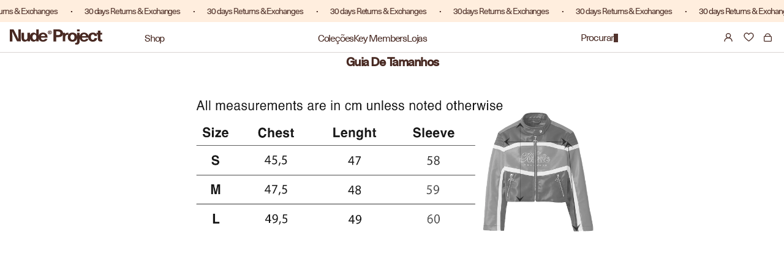

--- FILE ---
content_type: text/html; charset=utf-8
request_url: https://nude-project.com/pt-mx/cart?view=drawer&timestamp=1768991518513
body_size: -568
content:
<div
  id="sidebar-cart"
  class="Drawer Drawer--fromRight"
  aria-hidden="true"
  data-section-id="cart"
  data-section-type="cart"
  data-section-settings='{
  "type": "drawer",
  "itemCount": 0,
  "drawer": true,
  "hasShippingEstimator": false
}'
>
  <div class="Drawer__Header Drawer__Header--bordered Drawer__Container">
    <span class="Drawer__Title Heading u-h4">Cart
    </span>
    
    <button
      class="Drawer__Close Icon-Wrapper--clickable"
      data-action="close-drawer"
      data-drawer-id="sidebar-cart"
      aria-label="Fechar carrinho"
    ><svg width="15" height="14" viewBox="0 0 15 14" fill="none" xmlns="http://www.w3.org/2000/svg">
<path d="M1.13135 1L14.0004 13" stroke="black" stroke-width="2" stroke-linecap="round" stroke-linejoin="round"/>
<path d="M1.13135 13L14.0004 1" stroke="black" stroke-width="2" stroke-linecap="round" stroke-linejoin="round"/>
</svg></button>
  </div>

  <form class="Cart Drawer__Content" action="/pt-mx/cart" method="POST" novalidate>
    <div class="Drawer__Main" data-scrollable>
    <p id="mini_cart_close_seconds" style="display: none">5000</p><!--          <span class="counts empty-count">0 products</span> -->
        <p class="Cart__Empty Heading u-h5">  O seu carrinho de compras está vazio</p></div></form>
</div>


--- FILE ---
content_type: text/css
request_url: https://nude-project.com/cdn/shop/t/1185/assets/wishlist.css?v=121861762279263101521768921115
body_size: 1365
content:
.swym-ui-component.swym-wishlist-page{max-width:100%!important;padding-inline:18px!important}.swym-ui-component.swym-wishlist-page .swym-wishlist-container-title-bar{border-bottom:1px solid #482922!important;padding:0 0 9px!important}.swym-ui-component .swym-htc-tabs{border-bottom:none!important;display:flex!important;width:fit-content!important;padding-top:21px!important;gap:20px!important;padding-bottom:21px!important}.swym-ui-component .swym-htc-tabs .swym-htc-tab-item{width:auto!important;flex-grow:unset!important;font-size:14px!important;font-weight:400!important;line-height:100%!important;letter-spacing:-1.2px!important;color:#a49390!important;padding:0 0 3px!important}.swym-ui-component .swym-htc-tabs .swym-htc-tab-item.swym-selected{background-color:transparent!important;color:#482922!important;border-bottom:1px solid #482922!important}.swym-ui-component .swym-wishlist-main-title.swym-heading.swym-heading-1{font-size:16px!important;font-weight:700!important;line-height:100%!important;letter-spacing:-1.2px!important}.swym-ui-component.swym-wishlist-page .swym-wishlist-detail .swym-wishlist-detail-separator{display:none!important}.swym-ui-component .swym-wishlist-detail-header{position:absolute;right:0;top:-39px;display:none!important}.swym-ui-component .swym-wishlist-detail-content{margin-top:0!important}.swym-ui-component .swym-wishlist-grid .swym-wishlist-image-wrapper{height:auto!important}.swym-ui-component .swym-wishlist-grid,.swym-ui-component.swym-wishlist-page .swym-sfl-tab-container .swym-sfl-list-view{max-width:100%!important}.swym-ui-component .swym-wishlist-grid li{width:calc((100% - 24px)/4)!important;margin:0!important}.swym-ui-component .swym-wishlist-grid{gap:8px!important;row-gap:14px!important}.swym-ui-component .swym-wishlist-grid .swym-wishlist-item .swym-delete-btn .swym-icon:before{content:""!important;color:#482922!important;background:url("data:image/svg+xml,%3Csvg xmlns='http://www.w3.org/2000/svg' width='20' height='20' viewBox='0 0 20 20' fill='none'%3E%3Cpath d='M2.00818 8.72501C2.02725 8.41736 1.9825 8.08205 2.00818 7.778C2.2976 4.37778 6.41412 2.61351 8.8282 5.3255C9.08388 5.61266 9.23061 5.92281 9.44813 6.20961C9.46611 6.23369 9.47564 6.26675 9.51636 6.25705C9.55231 6.24842 9.85091 5.73305 9.91694 5.645C12.1736 2.62537 16.5128 4.05684 16.9626 7.62418C17.2912 10.2312 15.3969 12.0764 13.6006 13.6753C12.4568 14.6935 11.1359 15.8618 9.92574 16.7876C9.69354 16.9652 9.53947 17.0913 9.24051 16.9156C8.22917 16.0405 7.17675 15.2092 6.16431 14.3355C4.73149 13.0985 2.83097 11.4927 2.23451 9.66554C2.13363 9.3561 2.08668 9.03912 2.00818 8.72501Z' fill='%23482922'/%3E%3C/svg%3E") no-repeat center / contain;background-repeat:no-repeat;object-fit:cover;height:18px;width:18px;position:absolute;top:-2px!important}.swym-ui-component .swym-wishlist-grid .swym-wishlist-item .swym-delete-btn{top:10px!important;right:10px!important}.swym-ui-component .swym-user-login-status.swym-has-user:before{margin-right:8px!important;content:""!important;background:url("data:image/svg+xml,%3Csvg xmlns='http://www.w3.org/2000/svg' width='21' height='18' viewBox='0 0 21 18' fill='none'%3E%3Cpath d='M9.0769 2.69409C11.0332 2.69409 12.6196 4.27981 12.6199 6.23608C12.6199 7.64157 11.8014 8.85765 10.6121 9.43042C10.1486 9.65362 9.62813 9.77905 9.0769 9.77905C8.52586 9.77898 8.00609 9.65355 7.54272 9.43042C6.35335 8.85765 5.53491 7.64157 5.53491 6.23608C5.53517 4.27997 7.12079 2.69435 9.0769 2.69409Z' stroke='%23482922' stroke-width='1.38462'/%3E%3Cpath d='M3 15.8476C3 13.0997 4.82415 10.7778 7.32759 10.0268C7.60482 9.94367 7.89039 9.87978 8.18273 9.8367C8.4743 9.79374 8.7726 9.77148 9.0761 9.77148C9.44814 9.77148 9.81238 9.80492 10.166 9.86895C10.39 9.90953 10.6098 9.9624 10.8246 10.0268C11.2941 10.1677 11.7397 10.3637 12.1538 10.6075' stroke='%23482922' stroke-width='1.38462'/%3E%3Cg clip-path='url(%23clip0_3073_52306)'%3E%3Cpath d='M20.2308 11.3539V12.0435C20.1813 12.291 20.1551 12.5419 20.0914 12.7872C19.6804 14.3706 18.3268 15.6294 16.7153 15.9236L16.2406 15.996C16.0219 15.9829 15.7834 16.0137 15.5672 15.996C11.8404 15.6878 10.2349 11.023 13.0331 8.49389C15.6794 6.10215 19.9579 7.82529 20.2308 11.3539ZM15.6145 8.17976C14.0013 8.29289 12.607 9.64812 12.4213 11.2467C12.0464 14.4732 15.8451 16.4872 18.27 14.3145C20.6949 12.1418 18.9985 7.94236 15.6145 8.17976Z' fill='%23482922'/%3E%3Cpath d='M17.7338 10.063C18.0848 10.0118 18.3131 10.3348 18.1491 10.646C17.3225 11.5166 16.4513 12.3478 15.6083 13.2043C15.4844 13.3191 15.3076 13.362 15.1504 13.2909C14.6496 12.8548 14.2025 12.3531 13.722 11.8924C13.4219 11.4733 13.9611 11.0218 14.3288 11.3871L15.3217 12.3796L17.5436 10.1594C17.5984 10.1089 17.659 10.0741 17.7335 10.0633L17.7338 10.063Z' fill='%23482922'/%3E%3C/g%3E%3Cdefs%3E%3CclipPath id='clip0_3073_52306'%3E%3Crect width='8.61539' height='8.61539' fill='white' transform='translate(11.6172 7.38452)'/%3E%3C/clipPath%3E%3C/defs%3E%3C/svg%3E") no-repeat;width:21px!important;height:18px!important}.swym-ui-component.swym-wishlist-page .swym-wishlist-container-title-bar .swym-user-login-status span{font-size:14px!important;font-weight:400!important;line-height:100%!important;letter-spacing:-1.2px!important}.swym-simple-wishlist-container{padding-top:21px!important}.swym-ui-component .swym-wishlist-grid .swym-wishlist-item .swym-title{margin:5px 0 2px!important;font-size:14px!important;font-weight:700!important;line-height:100%!important;letter-spacing:-1.2px!important;height:21px;display:flex;align-items:center}.swym-ui-component .swym-wishlist-grid .swym-wishlist-item .swym-variant-title{margin:0 0 12px!important;font-size:12px!important;font-weight:400!important;line-height:100%!important;letter-spacing:-1.2px!important;height:18px;order:4}.swym-ui-component .swym-wishlist-grid .swym-wishlist-item .swym-product-price{padding:0 0 2px!important;margin-right:0!important;font-size:12px!important;font-weight:400!important;line-height:100%!important;letter-spacing:-1.2px!important;height:20px;order:3}.swym-wishlist-item .swym-is-button{order:2}.swym-ui-component .swym-wishlist-grid .swym-wishlist-image-wrapper{order:1}.swym-ui-component .swym-wishlist-grid .swym-wishlist-item .swym-add-to-cart-btn{margin:0!important;background:transparent!important;border:1px solid #482922!important;font-size:14px!important;font-weight:700!important;line-height:100%!important;letter-spacing:-1.2px!important;padding:9px!important;color:#482922!important;border-radius:0!important;min-height:41px;display:flex;align-items:center;justify-content:center;order:5}.swym-ui-component .swym-wishlist-grid .swym-wishlist-item .swym-add-to-cart-btn:hover{color:#fff!important;background-color:#482922!important}@media screen and (max-width: 1000px){.swym-ui-component .swym-wishlist-grid li{width:calc((100% - 10px)/2)!important}.swym-ui-component.swym-wishlist-page{padding-inline:6px!important}.swym-ui-component .swym-wishlist-grid{padding:0!important;gap:10px!important;row-gap:14px!important}.swym-ui-component .swym-wishlist-grid .swym-wishlist-image-wrapper{height:100%!important;max-height:220px!important}.swym-ui-component .swym-wishlist-grid .swym-wishlist-item .swym-add-to-cart-btn{font-size:12px!important;padding:4px!important}}@media screen and (min-width: 1000px){.swym-ui-component .swym-wishlist-grid{justify-content:space-between!important}}#swymcs-products-grid .price__container{display:flex;gap:6px}.price__container:has(.price__sale) .price__sale{text-decoration:line-through;opacity:.6}
/*# sourceMappingURL=/cdn/shop/t/1185/assets/wishlist.css.map?v=121861762279263101521768921115 */


--- FILE ---
content_type: text/css
request_url: https://nude-project.com/cdn/shop/t/1185/assets/theme.scss.css?v=4010868662442363761768921132
body_size: 49341
content:
*,*:before,*:after{box-sizing:border-box!important;-webkit-font-smoothing:antialiased;-moz-osx-font-smoothing:grayscale}html{font-family:NeueHaasUnicaW1G-Regular;-webkit-text-size-adjust:100%;-moz-text-size-adjust:100%;-ms-text-size-adjust:100%;text-size-adjust:100%;-ms-overflow-style:-ms-autohiding-scrollbar;padding-bottom:0!important}body{margin:0}html:has(.lion-modal-and-screen){overflow:hidden}*{letter-spacing:-.075em;text-transform:none}[hidden]{display:none}article,aside,details,figcaption,figure,footer,header,main,nav,section,summary{display:block}section[data-section-id=login]{height:calc(100vh - var(--header-parent-height))}audio,canvas,progress,video{display:inline-block;vertical-align:baseline}.ProductListWrapper .js-recently-viewd-product .swiper-slide video{max-width:100%}audio:not([controls]){display:none;height:0}:active{outline:none}a{color:currentColor;background-color:transparent;text-decoration:none}a:active,a:hover{outline:0}.default-link{text-decoration:none;width:fit-content}.no-link{text-decoration:none}.no-link:after{content:none}.link-arrow svg{display:inline-block;transition:.1s ease-in}@media screen and (min-width: 768px){.default-link:hover{text-decoration-line:underline;text-underline-offset:2px}.large-menu__item-title.default-link:hover{text-decoration-thickness:2px}.link-arrow:hover svg{transform:translate(50%)}}b,strong{font-family:NeueHaasUnicaW1G-bold;font-weight:700}small{font-size:80%}p,h1,h2,h3,h4,h5,h6{margin-top:0;font-size:inherit;font-weight:inherit}p:last-child,h1:last-child,h2:last-child,h3:last-child,h4:last-child,h5:last-child,h6:last-child{margin-bottom:0}img{max-width:100%;height:auto;border-style:none;vertical-align:top}svg:not(:root){overflow:hidden}ul,ol{margin:0;padding:0;list-style-position:inside}pre{overflow:auto}code,kbd,pre,samp{font-family:NeueHaasUnicaW1G-Regular;font-size:16px}button,input,optgroup,select,textarea{color:inherit;font:inherit;margin:0}button,input[type=submit]{padding:0;overflow:visible;background:none;border:none;border-radius:0;-webkit-appearance:none}button,select{text-transform:none}button,html input[type=button],input[type=reset],input[type=submit]{-webkit-appearance:button;cursor:pointer}button[disabled],html input[disabled]{cursor:default}button::-moz-focus-inner,input::-moz-focus-inner{border:0;padding:0}input{line-height:normal;border-radius:0}input[type=checkbox],input[type=radio]{box-sizing:border-box;padding:0}input[type=number]::-webkit-inner-spin-button,input[type=number]::-webkit-outer-spin-button{height:auto}input[type=search]{-webkit-appearance:none;box-sizing:content-box}input[type=search]::-webkit-search-cancel-button,input[type=search]::-webkit-search-decoration{-webkit-appearance:none}input::-webkit-input-placeholder,textarea::-webkit-input-placeholder{color:inherit}input::-moz-placeholder,textarea::-moz-placeholder{color:inherit}input:-ms-input-placeholder,textarea:-ms-input-placeholder{color:inherit}input::-ms-input-placeholder,textarea::-ms-input-placeholder{color:inherit}input::placeholder,textarea::placeholder{color:inherit}fieldset{border:1px solid #c0c0c0;margin:0 2px;padding:6px 10px 12px}legend{border:0;padding:0}textarea{overflow:auto}optgroup{font-family:NeueHaasUnicaW1G-bold;font-weight:700}table{border-collapse:collapse;border-spacing:0}td,th{padding:0}/*! Avalanche | MIT License | @colourgarden */@media only screen and (max-width: 991px){.second.one{float:left;width:100%!important;text-align:left!important}.second.two{float:right;width:100%!important;padding-top:2rem!important}.third{display:inline-block!important;width:100%!important;display:flex!important;flex-direction:column!important}.mrto img{margin-top:2rem!important}.one-line h4,.one-line .h4{width:26%!important}.two-line h4,.two-line .h4{width:31%!important}.four{width:100%!important;float:left!important;order:2!important;-webkit-order:2!important}.five{width:100%!important;float:none!important;text-align:left;display:inherit!important}}span.plo{margin-top:5rem;display:inline-block;color:maroon;font-size:18px;margin-bottom:2rem}.two h3{display:inline-block;width:100%;font-size:14px;color:#800000cf;font-family:NeueHaasUnicaW1G-bold;font-weight:900;padding-top:3rem}.second.one{float:left;width:40%;text-align:left!important}.second.two{float:right;width:57%;padding-top:12rem}.third{display:inline-block;width:100%}.four{width:50%;float:left}.five{width:40%;float:right}.five img{width:100%;height:100%;float:right}.six img{width:80%}.four img{width:100%}.img{text-align:center}.one-line h4{margin-right:2rem;width:53%;color:#482922}.one-line{display:inline-flex}.one-line.pady{padding:4rem 0}a.got{display:inline-block;width:100%;text-align:center}img.trp{width:100%;margin-top:9px;max-width:38px;display:inline-block}#about-us-1 .medium-up--push-one-twelfth{left:0}#about-us-1 .medium-up--five-sixths,.one img{width:100%}.two-line{display:inline-flex}.two-line h4{margin-right:2rem;width:77%;text-align:center;color:#482922}.section-header.text-center{padding:3rem 0;text-align:center}.last{display:inline-block;width:100%;padding-top:4rem}.last p{width:80%;margin:0 auto}.last h4{text-align:center;font-size:22px;font-family:NeueHaasUnicaW1G-bold;font-weight:700;margin-bottom:7rem;margin-top:6rem}.six{padding:4rem 0}.six .one-line{padding-bottom:3rem}.mrto img{margin-top:-13rem}.Grid{display:block;list-style:none;padding:0;font-size:0}.Grid__Cell{box-sizing:border-box;display:inline-block;width:100%;padding:0 0 0 24px;margin:0;vertical-align:top;font-size:1rem}@media screen and (max-width: 1007px){.Grid__Cell{padding:0}}.Grid--center{text-align:center}.Grid--center>.Grid__Cell{text-align:left}.Grid__Cell--center{display:block;margin:0 auto}.Grid--right{text-align:right}.Grid--right>.Grid__Cell{text-align:left}.Grid--middle>.Grid__Cell{vertical-align:middle}.Grid--bottom>.Grid__Cell{vertical-align:bottom}.Grid--m{margin-left:-30px}.Grid--m>.Grid__Cell{padding-left:30px}.Grid--l{margin-left:-50px}.Grid--l>.Grid__Cell{padding-left:50px}.Grid--xl{gap:11px;display:flex}.Grid--xl>.Grid__Cell{padding-left:0}@media screen and (min-width: 1240px){.Grid--m{margin-left:-60px}.Grid--m>.Grid__Cell{padding-left:60px}.Grid--l{margin-left:-80px}.Grid--l>.Grid__Cell{padding-left:80px}.Grid--xl{display:flex;gap:8px}.Grid--xl>.Grid__Cell{padding-left:0}}.\31\/2,.\32\/4,.\36\/12{width:50%}.\31\/3,.\34\/12{width:33.33333%}.\32\/3,.\38\/12{width:66.66667%}.\31\/4,.\33\/12{width:25%}.\33\/4,.\39\/12{width:75%}.\31\/12{width:8.33333%}.\32\/12{width:16.66667%}.\35\/12{width:41.66667%}.\37\/12{width:58.33333%}.\31 0\/12{width:83.33333%}.\31 1\/12{width:91.66667%}@media screen and (max-width: 640px){.hidden-phone{display:none!important}.\31\/2--phone,.\32\/4--phone,.\36\/12--phone{width:50%}.\31\/3--phone,.\34\/12--phone{width:33.33333%}.\32\/3--phone,.\38\/12--phone{width:66.66667%}.\31\/4--phone,.\33\/12--phone{width:25%}.\33\/4--phone,.\39\/12--phone{width:75%}.\31\/12--phone{width:8.33333%}.\32\/12--phone{width:16.66667%}.\35\/12--phone{width:41.66667%}.\37\/12--phone{width:58.33333%}.\31 0\/12--phone{width:83.33333%}.\31 1\/12--phone{width:91.66667%}}@media screen and (min-width: 641px) and (max-width: 1007px){.hidden-tablet{display:none!important}.\31\/2--tablet,.\32\/4--tablet,.\36\/12--tablet{width:50%}.\31\/3--tablet,.\34\/12--tablet{width:33.33333%}.\32\/3--tablet,.\38\/12--tablet{width:66.66667%}.\31\/4--tablet,.\33\/12--tablet{width:25%}.\33\/4--tablet,.\39\/12--tablet{width:75%}.\31\/12--tablet{width:8.33333%}.\32\/12--tablet{width:16.66667%}.\35\/12--tablet{width:41.66667%}.\37\/12--tablet{width:58.33333%}.\31 0\/12--tablet{width:83.33333%}.\31 1\/12--tablet{width:91.66667%}}@media screen and (min-width: 641px){.hidden-tablet-and-up{display:none!important}.\31\/2--tablet-and-up,.\32\/4--tablet-and-up,.\36\/12--tablet-and-up{width:50%}.\31\/3--tablet-and-up,.\34\/12--tablet-and-up{width:33.33333%}.\32\/3--tablet-and-up,.\38\/12--tablet-and-up{width:66.66667%}.\31\/4--tablet-and-up,.\33\/12--tablet-and-up{width:25%}.\33\/4--tablet-and-up,.\39\/12--tablet-and-up{width:75%}.\31\/12--tablet-and-up{width:8.33333%}.\32\/12--tablet-and-up{width:16.66667%}.\35\/12--tablet-and-up{width:41.66667%}.\37\/12--tablet-and-up{width:58.33333%}.\31 0\/12--tablet-and-up{width:83.33333%}.\31 1\/12--tablet-and-up{width:91.66667%}}@media screen and (max-width: 1007px){.hidden-pocket{display:none!important}.\31\/2--pocket,.\32\/4--pocket,.\36\/12--pocket{width:50%}.\31\/3--pocket,.\34\/12--pocket{width:33.33333%}.\32\/3--pocket,.\38\/12--pocket{width:66.66667%}.\31\/4--pocket,.\33\/12--pocket{width:25%}.\33\/4--pocket,.\39\/12--pocket{width:75%}.\31\/12--pocket{width:8.33333%}.\32\/12--pocket{width:16.66667%}.\35\/12--pocket{width:41.66667%}.\37\/12--pocket{width:58.33333%}.\31 0\/12--pocket{width:83.33333%}.\31 1\/12--pocket{width:91.66667%}}@media screen and (min-width: 1008px) and (max-width: 1239px){.hidden-lap{display:none!important}.\31\/2--lap,.\32\/4--lap,.\36\/12--lap{width:50%}.\31\/3--lap,.\34\/12--lap{width:33.33333%}.\32\/3--lap,.\38\/12--lap{width:66.66667%}.\31\/4--lap,.\33\/12--lap{width:25%}.\33\/4--lap,.\39\/12--lap{width:75%}.\31\/12--lap{width:8.33333%}.\32\/12--lap{width:16.66667%}.\35\/12--lap{width:41.66667%}.\37\/12--lap{width:58.33333%}.\31 0\/12--lap{width:83.33333%}.\31 1\/12--lap{width:91.66667%}}@media screen and (min-width: 1008px){.hidden-lap-and-up{display:none!important}.\31\/2--lap-and-up,.\32\/4--lap-and-up,.\36\/12--lap-and-up{width:50%}.\31\/3--lap-and-up,.\34\/12--lap-and-up{width:33.33333%}.\32\/3--lap-and-up,.\38\/12--lap-and-up{width:66.66667%}.\31\/4--lap-and-up,.\33\/12--lap-and-up{width:25%}.\33\/4--lap-and-up,.\39\/12--lap-and-up{width:75%}.\31\/12--lap-and-up{width:8.33333%}.\32\/12--lap-and-up{width:16.66667%}.\35\/12--lap-and-up{width:41.66667%}.\37\/12--lap-and-up{width:58.33333%}.\31 0\/12--lap-and-up{width:83.33333%}.\31 1\/12--lap-and-up{width:91.66667%}}@media screen and (min-width: 1240px){.hidden-desk{display:none!important}.\31\/2--desk,.\32\/4--desk,.\36\/12--desk{width:50%}.\31\/3--desk,.\34\/12--desk{width:33.33333%}.\32\/3--desk,.\38\/12--desk{width:66.66667%}.\31\/4--desk,.\33\/12--desk{width:25%}.\33\/4--desk,.\39\/12--desk{width:75%}.\31\/12--desk{width:8.33333%}.\32\/12--desk{width:16.66667%}.\35\/12--desk{width:41.66667%}.\37\/12--desk{width:58.33333%}.\31 0\/12--desk{width:83.33333%}.\31 1\/12--desk{width:91.66667%}}@media screen and (min-width: 1500px){.hidden-widescreen{display:none!important}.\31\/2--widescreen,.\32\/4--widescreen,.\36\/12--widescreen{width:50%}.\31\/3--widescreen,.\34\/12--widescreen{width:33.33333%}.\32\/3--widescreen,.\38\/12--widescreen{width:66.66667%}.\31\/4--widescreen,.\33\/12--widescreen{width:25%}.\33\/4--widescreen,.\39\/12--widescreen{width:75%}.\31\/12--widescreen{width:8.33333%}.\32\/12--widescreen{width:16.66667%}.\35\/12--widescreen{width:41.66667%}.\37\/12--widescreen{width:58.33333%}.\31 0\/12--widescreen{width:83.33333%}.\31 1\/12--widescreen{width:91.66667%}}/*! PhotoSwipe main CSS by Dmitry Semenov | photoswipe.com | MIT license */.pswp{display:none;position:absolute;width:100%;height:100%;left:0;top:0;overflow:hidden;touch-action:none;z-index:1500;-webkit-text-size-adjust:100%;-webkit-backface-visibility:hidden;outline:none}.pswp img{max-width:none}.pswp--animate_opacity{opacity:.001;will-change:opacity}.pswp--open{display:block}.pswp--zoom-allowed .pswp__img{cursor:url("data:image/svg+xml,%3Csvg xmlns='http://www.w3.org/2000/svg' width='19' height='5' viewBox='0 0 19 5' fill='none'%3E%3Cpath d='M0.44 4.796H18.94V0.503999H0.44V4.796Z' fill='%23452B1A'/%3E%3C/svg%3E") 17 17,zoom-in}.pswp--zoomed-in .pswp__img{cursor:-webkit-grab;cursor:grab}.pswp--dragging .pswp__img{cursor:-webkit-grabbing;cursor:grabbing}.pswp__bg{position:absolute;left:0;top:0;width:100%;height:100%;background:#fff;opacity:0;transform:translateZ(0);-webkit-backface-visibility:hidden;will-change:opacity}.pswp__scroll-wrap{position:relative;left:0;top:0;width:100%;height:100%;overflow:hidden}.pswp__container,.pswp__zoom-wrap{touch-action:none;position:absolute;cursor:url("data:image/svg+xml,%3Csvg xmlns='http://www.w3.org/2000/svg' width='19' height='5' viewBox='0 0 19 5' fill='none'%3E%3Cpath d='M0.44 4.796H18.94V0.503999H0.44V4.796Z' fill='%23452B1A'/%3E%3C/svg%3E") 17 17,zoom-in;left:0;right:0;top:0;bottom:0}.pswp__container,.pswp__img{-webkit-user-select:none;-moz-user-select:none;-ms-user-select:none;user-select:none;-webkit-tap-highlight-color:transparent;-webkit-touch-callout:none}.pswp__zoom-wrap{position:absolute;width:100%;transform-origin:left top;transition:transform .5s cubic-bezier(.4,0,.22,1)}.pswp__bg{will-change:opacity;transition:opacity .5s cubic-bezier(.4,0,.22,1)}.pswp--animated-in .pswp__bg,.pswp--animated-in .pswp__zoom-wrap{transition:none}.pswp__container,.pswp__zoom-wrap{-webkit-backface-visibility:hidden}.pswp__item{position:absolute;left:0;right:0;top:0;bottom:0;overflow:hidden}.pswp__img{position:absolute;width:auto;height:auto!important;top:0;left:0}.pswp__img--placeholder{-webkit-backface-visibility:hidden}.pswp__img--placeholder--blank{background:#fff}.pswp--ie .pswp__img{width:100%!important;height:auto!important;left:0;top:0}.Text--subdued{font-weight:400!important}.pswp__ui{visibility:hidden;width:100%;height:100%;bottom:50px;opacity:0;transform:translateY(35px);left:0;text-align:center}.pswp__button--prev{position:absolute;left:0;top:50%;transform:translateY(-50%)}.pswp__button--prev svg{fill:none!important}.pswp__button--prev:hover:before{opacity:1}.pswp__button--next{position:absolute;right:0;top:50%;transform:translateY(-50%)}.pswp__button--next svg{fill:none!important}.pswp__button--next:hover:before{opacity:1}.pswp__button--close{top:0;right:0;width:44px;height:44px;line-height:44px;position:absolute;text-decoration:none;text-align:center;color:#333;font-style:normal;font-size:48px;font-family:NeueHaasUnicaW1G-Regular}.pswp__button[disabled]{opacity:0;pointer-events:none}.pswp--animated-in .pswp__ui{visibility:visible;opacity:1;transform:translateY(0)}.pswp--animated-in .pswp__ui--hidden{visibility:hidden;opacity:0}.pswp__button svg{pointer-events:none}.pswp__error-msg{position:absolute;top:40%;margin:0 15px;padding:8px 15px;background:#e6554d;color:#fff;text-align:center}.js .no-js,.no-js .hide-no-js{display:none!important}.no-scroll{overflow:hidden;-webkit-overflow-scrolling:hidden}body:not(.is-tabbing) button:focus,body:not(.is-tabbing) input:focus,body:not(.is-tabbing) select:focus,body:not(.is-tabbing) textarea:focus{outline:none}[data-scrollable]{overflow:auto}.Container{margin:0 auto;padding:0 24px}.Container--narrow{max-width:1420px}.Container--extraNarrow{max-width:800px}.FlexboxIeFix{display:flex;flex-direction:row}@media screen and (min-width: 641px){.Container{padding:0 50px}}@media screen and (min-width: 1240px){.Container{padding:0 80px}}html{font-size:13px}body{font-family:NeueHaasUnicaW1G-Regular;font-weight:400;font-style:normal;color:#482922;background:#fff;line-height:1.65}.Link{transition:color .2s ease-in-out,opacity .2s ease-in-out}.supports-hover .Link--primary:hover,.Link--primary.is-active,.supports-hover .Link--secondary:hover,.Link--secondary.is-active{color:#482922}.Link--underline{position:relative;display:inline-block}.Link--underline:before{content:"";position:absolute;width:100%;height:1px;left:0;bottom:-1px;background:currentColor;transform:scale(1);transform-origin:left center;transition:transform .2s ease-in-out}@media (-moz-touch-enabled: 0),(hover: hover){.Link--underline:hover:before{transform:scaleX(0)}}.Link--underlineShort:before{width:100%}.Link--underlineNative{text-decoration:underline;text-underline-position:under}.Heading{font-family:NeueHaasUnicaW1G-Regular;font-weight:400;font-style:normal;color:#482922;transition:color .2s ease-in-out;letter-spacing:-.075em}.Text--subdued{color:#482922}.Text--alignCenter{text-align:center!important}.Text--alignRight{text-align:right!important}.Icon-Wrapper--clickable{position:relative;background:transparent}.Icon-Wrapper--clickable:before{position:absolute;content:"";top:-8px;right:-12px;left:-12px;bottom:-8px;transform:translateZ(0)}.Icon{display:inline-block;height:1em;width:1em;fill:currentColor;vertical-align:middle;stroke-width:1px;background:none;pointer-events:none}.u-visually-hidden{position:absolute!important;overflow:hidden;clip:rect(0 0 0 0);height:1px;width:1px;margin:-1px;padding:0;border:0}.u-h1,.Rte h1{font-size:20px}.u-h2,.Rte h2{font-size:18px}.u-h3,.Rte h3{font-size:16px}.u-h4,.Rte h4{font-size:15px}.u-h5,.Rte h5{font-size:13px}.u-h6,.Rte h6{font-size:12px}.u-h7{font-size:11px}.u-h8{font-size:10px}@media screen and (min-width: 641px){.u-h1,.Rte h1{font-size:20px}.u-h2,.Rte h2,.u-h3,.Rte h3{font-size:18px}.u-h4,.Rte h4{font-size:16px}.u-h5,.Rte h5{font-size:13px}.u-h6,.Rte h6{font-size:12px}.u-h7{font-size:11px}.u-h8{font-size:10px}}.Button,.shopify-payment-button__button--unbranded,#shopify-product-reviews .spr-summary-actions-newreview,#shopify-product-reviews .spr-button-primary:not(input),#shopify-product-reviews input.spr-button-primary,#shopify-product-reviews .spr-pagination-prev>a,#shopify-product-reviews .spr-pagination-next>a{position:relative;display:inline-block;padding:16px 30px;line-height:normal;border:1px solid transparent;border-radius:0;font-size:9px;text-align:center;letter-spacing:-.075em;font-family:NeueHaasUnicaW1G-Regular;font-weight:400;font-style:normal;background-color:transparent;z-index:1;-webkit-tap-highlight-color:initial}.Button:before,.shopify-payment-button__button--unbranded:before,#shopify-product-reviews .spr-summary-actions-newreview:before,#shopify-product-reviews .spr-button-primary:not(input):before,#shopify-product-reviews input.spr-button-primary:before,#shopify-product-reviews .spr-pagination-prev>a:before,#shopify-product-reviews .spr-pagination-next>a:before{position:absolute;content:"";display:block;left:0;top:0;right:0;bottom:0;width:100%;height:100%;transform:scale(1);transform-origin:left center;z-index:-1}.Button[disabled],[disabled].shopify-payment-button__button--unbranded,#shopify-product-reviews [disabled].spr-summary-actions-newreview,#shopify-product-reviews [disabled].spr-button-primary:not(input),#shopify-product-reviews input[disabled].spr-button-primary,#shopify-product-reviews .spr-pagination-prev>a[disabled],#shopify-product-reviews .spr-pagination-next>a[disabled]{cursor:not-allowed}.Button--primary,.shopify-payment-button__button--unbranded,#shopify-product-reviews .spr-summary-actions-newreview,#shopify-product-reviews .spr-button-primary:not(input){color:#fff;border-color:#482922}.Button--primary:before,.shopify-payment-button__button--unbranded:before,#shopify-product-reviews .spr-summary-actions-newreview:before,#shopify-product-reviews .spr-button-primary:not(input):before{background-color:#482922}.Button--secondary,#shopify-product-reviews .spr-pagination-prev>a,#shopify-product-reviews .spr-pagination-next>a{color:#482922;border:1px solid rgba(72,41,34,.2)}.Button--secondary:before,#shopify-product-reviews .spr-pagination-prev>a:before,#shopify-product-reviews .spr-pagination-next>a:before{background-color:#482922;transform-origin:right center;transform:scaleX(0)}.Button--full{width:100%}.Button--stretched{padding-left:40px;padding-right:40px}.Button--small{font-size:9px;padding:12px 24px}.Button__SeparatorDot{display:inline-block;margin:0 18px;content:"";height:3px;width:3px;border-radius:100%;background:currentColor}.ButtonWrapper{text-align:center}.Button__PrimaryState,.Button__SecondaryState{display:block;transition:transform .4s cubic-bezier(.75,0,.125,1),opacity .4s cubic-bezier(.75,0,.125,1)}.Button__SecondaryState{position:absolute;left:50%;top:50%;width:100%;text-align:center;opacity:0;transform:translate(-50%,100%)}.Button--secondaryState .Button__PrimaryState{opacity:0;transform:translateY(-100%)}.Button--secondaryState .Button__SecondaryState{opacity:1;transform:translate(-50%,-50%)}.ButtonGroup{display:flex;flex-wrap:wrap;justify-content:center;align-items:center;margin:-12px}.ButtonGroup__Item{margin:12px}.ButtonGroup__Item--expand{flex:1 1 0}.ButtonGroup--spacingSmall{margin:-8px}.ButtonGroup--spacingSmall .ButtonGroup__Item{margin:8px}.ButtonGroup--sameSize .ButtonGroup__Item{flex:0 1 auto;white-space:nowrap;max-width:245px}@supports (-o-object-fit: cover) or (object-fit: cover){.ButtonGroup--sameSize .ButtonGroup__Item{flex:1 1 0}}@media screen and (min-width: 641px){@supports (display: inline-grid){.ButtonGroup--sameSize{display:inline-grid;grid-template-columns:1fr 1fr}.ButtonGroup--sameSize .ButtonGroup__Item{max-width:none}}}.RoundButton,.flickity-prev-next-button{position:absolute;width:auto;height:auto;padding:12px;border:none;border-radius:50%;color:#482922;cursor:pointer;text-align:center;z-index:1;vertical-align:middle;line-height:0;transition:background .15s ease-in-out,opacity .15s ease-in-out,transform .2s ease-in-out,color .2s ease-in-out;overflow:hidden}.RoundButton.is-active,.is-active.flickity-prev-next-button{background:#482922;color:#fff;outline:none}.RoundButton svg,.flickity-prev-next-button svg{height:14px;width:8px;fill:currentColor}.RoundButton--small{width:35px;height:35px}.RoundButton--small svg{height:14px;width:14px}.RoundButton--medium{width:50px;height:50px}.RoundButton--medium svg{height:18px;width:18px}.RoundButton--large{width:55px;height:55px}.RoundButton--large svg{height:15px;width:15px}.RoundButton--flat{box-shadow:0 1px 5px #36363626;color:#48292280}.RoundButton__PrimaryState,.RoundButton__SecondaryState{display:block;transition:transform .4s cubic-bezier(.75,0,.125,1),opacity .4s cubic-bezier(.75,0,.125,1)}.RoundButton__SecondaryState{position:absolute;left:50%;top:50%;width:100%;text-align:center;opacity:0;transform:translate(-50%,100%)}.RoundButton--secondaryState .RoundButton__PrimaryState{opacity:0;transform:translateY(-100%)}.RoundButton--secondaryState .RoundButton__SecondaryState{opacity:1;transform:translate(-50%,-50%)}@-webkit-keyframes buttonFromLeftToRight{0%{transform:translate(0)}25%{opacity:0;transform:translate(100%)}50%{opacity:0;transform:translate(-100%)}75%{opacity:1;transform:translate(0)}}@keyframes buttonFromLeftToRight{0%{transform:translate(0)}25%{opacity:0;transform:translate(100%)}50%{opacity:0;transform:translate(-100%)}75%{opacity:1;transform:translate(0)}}@-webkit-keyframes buttonFromRightToLeft{0%{transform:translate(0)}25%{opacity:0;transform:translate(-100%)}50%{opacity:0;transform:translate(100%)}75%{opacity:1;transform:translate(0)}}@keyframes buttonFromRightToLeft{0%{transform:translate(0)}25%{opacity:0;transform:translate(-100%)}50%{opacity:0;transform:translate(100%)}75%{opacity:1;transform:translate(0)}}@-webkit-keyframes buttonFromTopToBottom{0%{transform:translateY(0)}25%{opacity:0;transform:translateY(100%)}50%{opacity:0;transform:translateY(-100%)}75%{opacity:1;transform:translateY(0)}}@keyframes buttonFromTopToBottom{0%{transform:translateY(0)}25%{opacity:0;transform:translateY(100%)}50%{opacity:0;transform:translateY(-100%)}75%{opacity:1;transform:translateY(0)}}.flickity-enabled{position:relative}body:not(.is-tabbing) .flickity-enabled:focus{outline:none}.flickity-viewport{overflow:hidden;position:relative;height:auto}.flickity-slider{position:absolute;width:100%;height:100%}.flickity-enabled{-webkit-tap-highlight-color:transparent}.flickity-enabled.is-draggable{-webkit-user-select:none;-moz-user-select:none;-ms-user-select:none;user-select:none}.flickity-enabled.is-draggable .flickity-viewport{cursor:url(//nude-project.com/cdn/shop/t/1185/assets/cursor-zoom-in.svg?v=150215833254864997051768921115) 18 18,zoom-in;cursor:-webkit-image-set(url(//nude-project.com/cdn/shop/t/1185/assets/cursor-zoom-in.svg?v=150215833254864997051768921115) 1x,url(//nude-project.com/cdn/shop/t/1185/assets/cursor-zoom-in-2x.svg?v=123823849888498207201768921115) 2x),zoom-in}.flickity-enabled.is-draggable .flickity-viewport.is-pointer-down{cursor:url(//nude-project.com/cdn/shop/t/1185/assets/cursor-zoom-in.svg?v=150215833254864997051768921115) 18 18,zoom-in;cursor:-webkit-image-set(url(//nude-project.com/cdn/shop/t/1185/assets/cursor-zoom-in.svg?v=150215833254864997051768921115) 1x,url(//nude-project.com/cdn/shop/t/1185/assets/cursor-zoom-in-2x.svg?v=123823849888498207201768921115) 2x),zoom-in}.flickity-prev-next-button{position:absolute}.flickity-prev-next-button[disabled]{opacity:0}.flickity-prev-next-button svg{width:auto;height:18px;stroke-width:1.5px;stroke:currentColor}.flickity-page-dots{width:100%;padding:0;margin:22px 0 0;list-style:none;text-align:center;line-height:1}.flickity-page-dots .dot{position:relative;display:inline-block;width:9px;height:9px;margin:0 6px;border-radius:50%;cursor:pointer;background:transparent;border:1px solid #e4dfde;transition:color .2s ease-in-out,background .2s ease-in-out}.flickity-page-dots .dot:before{position:absolute;content:"";top:-6px;right:-6px;left:-6px;bottom:-6px}.flickity-page-dots .dot.is-selected{background:currentColor;border-color:currentColor}@media screen and (min-width: 641px){.flickity-page-dots .dot{width:10px;height:10px;margin:0 7px;border-width:2px}}.Carousel{position:relative}.Carousel--fixed,.Carousel--fixed .flickity-viewport,.Carousel--fixed .Carousel__Cell{height:100%}.Carousel:not(.flickity-enabled) .Carousel__Cell:not(.is-selected){display:none}.Carousel__Cell{display:block;width:100%}.js .Carousel--fadeIn .flickity-slider{transform:none!important}.js .Carousel--fadeIn .Carousel__Cell{left:0!important;opacity:0;visibility:hidden;transition:opacity .3s ease-in-out,visibility .3s ease-in-out}.js .Carousel--fadeIn .Carousel__Cell.is-selected{opacity:1;visibility:visible;transition-delay:0s}.Carousel--insideDots .flickity-page-dots{position:absolute;width:auto;margin:0;bottom:24px;left:20px}.Carousel--insideDots .flickity-page-dots .dot{border-color:currentColor}.Carousel--insideDots .flickity-page-dots .dot.is-selected{background:currentColor}.Carousel--insideDots .flickity-prev-next-button{bottom:-25px;z-index:1}.Carousel--insideDots .flickity-prev-next-button.next{right:25px}.Carousel--insideDots .flickity-prev-next-button.previous{right:75px;margin-right:15px}@media screen and (min-width: 1008px){.Carousel--insideDots .flickity-page-dots{bottom:28px;right:24px;left:auto}}.Collapsible{border-top:1px solid #e4dfde;border-bottom:1px solid #e4dfde;overflow:hidden}.Collapsible+.Collapsible{border-top:none}.Collapsible--padded{padding-left:24px;padding-right:24px}.Collapsible__Button{display:block;position:relative;width:100%;padding:12px 10px;text-align:left;cursor:pointer;letter-spacing:-.075em}.Collapsible__Plus:before{content:"+";position:absolute;top:3px;right:10px;display:inline-block;padding:3px;line-height:17px;border:0;transform:none;font-family:NeueHaasUnicaW1G-bold;font-weight:700;font-size:18px}.SidebarMenu__Nav .Collapsible__Plus:before{right:unset;margin-left:3px;top:4px;font-size:16px}.SidebarMenu__Nav .Collapsible__Button[aria-expanded=true] .Collapsible__Plus:before{right:unset;margin-left:3px;font-size:20px}.Collapsible__Button[aria-expanded=true] .Collapsible__Plus:before{content:"-";top:0;right:15px}.Collapsible .Collapsible{margin-left:19px;border:none}.Collapsible .Collapsible .Collapsible__Button{padding:13px 0}.Collapsible__Inner{display:block;height:0;visibility:hidden;transition:height .35s ease-in-out,visibility 0s ease-in-out .35s;overflow:hidden}.Collapsible__Inner .Rte{padding-bottom:12px}.Collapsible__Button[aria-expanded=true]+.Collapsible__Inner{visibility:visible;transition:height .35s ease-in-out}.shopify-payment-button{margin-top:16px}.Collapsible .Linklist{margin-bottom:4px}.Collapsible .Linklist--bordered{margin-top:8px;margin-bottom:4px}@media screen and (min-width: 641px){.Collapsible--autoExpand{border:none;overflow:visible}.Collapsible--autoExpand .Collapsible__Button{cursor:default;padding-top:0;padding-bottom:0;margin-bottom:16px}.Collapsible--autoExpand .Collapsible__Plus{display:none}.Collapsible--autoExpand .Collapsible__Inner{height:auto;visibility:visible;overflow:visible}.Collapsible--autoExpand .Collapsible__Content{padding-bottom:0}.Collapsible--autoExpand .Linklist{margin-bottom:0}.Collapsible--autoExpand{margin-bottom:32px}}@media screen and (min-width: 1008px){.Collapsible--padded{padding-left:30px;padding-right:30px}.Collapsible--large .Collapsible__Content{padding-bottom:45px}}.Drawer{position:fixed;top:0;left:0;visibility:hidden;width:100%;height:var(--vh);height:100dvh;max-height:none;z-index:2000;box-shadow:none;touch-action:manipulation;transition:ease-out .2s}.Drawer:focus{outline:none}.Drawer--secondary{background:#fff}.Drawer--fromLeft{left:calc(-100% - 1px)}.Drawer--fromRight{right:0;left:auto;transform:translate(calc(100vw - 65px))}.Drawer[aria-hidden=false]{visibility:visible;left:0}.Drawer[aria-hidden=false]:before{opacity:1}#sidebar-cart.Drawer[aria-hidden=false]{visibility:visible;transform:translate(0);left:auto}#sidebar-cart.Drawer[aria-hidden=false]:before{opacity:1}#sidebar-cart.Drawer{z-index:20000000;transition:transform .5s cubic-bezier(.645,.045,.355,1),visibility .5s cubic-bezier(.645,.045,.355,1);background:#fff;box-shadow:none;transform:translate(100vw)}@media screen and (min-width: 641px){#sidebar-cart.Drawer{border-left:1px solid black}}.Drawer__Container{width:100%}.Drawer--fromLeft .Drawer__Container{padding-left:18px;padding-right:24px}.Drawer--fromRight .Drawer__Container{padding-left:8px;padding-right:8px}.Drawer__Header{display:flex;align-items:center;position:relative;height:50px;max-height:60px;background:inherit;z-index:1;padding-top:38px;padding-bottom:24px}@supports (--css: variables){.Drawer__Header{height:var(--header-height)}}@media screen and (max-width: 641px){.Drawer__Header{padding-bottom:21px;padding-top:36px}}.empty-count{padding:0 8px}.Drawer__Header--center{justify-content:center}.Drawer__Close{position:absolute;margin-left:0;left:18px;top:50%;line-height:0}@media screen and (max-width: 641px){.Drawer__Close{top:36px}}.Drawer__Close svg{width:15px;height:15px;stroke-width:1.25px}.Drawer--fromRight .Drawer__Close{right:18px;left:auto}.Drawer--secondary .Drawer__Header--bordered{box-shadow:0 -1px #e4dfde99 inset}.Drawer--secondary .Collapsible{border-bottom-color:#e4dfde99}.Drawer__Content{position:relative;display:flex;flex-direction:column;overflow:hidden;height:calc(100% - 60px);max-height:calc(100% - 50px)}@supports (--css: variables){.Drawer__Content{height:calc(100% - var(--header-height));max-height:calc(100% - var(--header-height))}}@supports (width: max(100%)){.Drawer__Content{height:max(100% - var(--small-header-height),100% - 0px);max-height:max(100% - var(--small-header-height),100% - 0px)}}@supports (width: max(100%)){#sidebar-cart .Drawer__Content{height:min(100% - var(--small-header-height),100% - 0px);max-height:min(100% - var(--small-header-height),100% - 200px)}@media screen and (max-width: 641px){#sidebar-cart .Drawer__Content{max-height:min(100% - var(--small-header-height),100% - 217px)}}}#sidebar-cart .Drawer__Content .Drawer__Main{overflow:auto;height:100%}@supports (width: max(100%)){#sidebar-cart .Drawer__Content:has(.Cart__ShippingNotice){max-height:min(100% - var(--small-header-height),100% - 232px)}@media screen and (max-width: 641px){#sidebar-cart .Drawer__Content:has(.Cart__ShippingNotice){max-height:min(100% - var(--small-header-height),100% - 249px)}}}#sidebar-cart-mobile .Drawer__Main{padding-bottom:60px}@media screen and (max-width: 641px){#sidebar-cart-mobile .Drawer__Main{padding-bottom:135px;overflow:scroll}}.Drawer__Footer{flex:none;box-shadow:0 -1px #e4dfde}.Drawer--secondary .Drawer__Footer{box-shadow:0 -1px #e4dfde99}.Drawer__Footer--padded{padding:24px}.Drawer__Container{padding-left:8px;padding-right:8px;height:fit-content;max-height:max-content}@media screen and (min-width: 641px){.Drawer{width:400px}.Drawer--small{width:340px}.Drawer--fromRight{transform:translate(100%)}.Drawer__Header{padding-top:38px;padding-bottom:24px}.Drawer--fromLeft .Drawer__Container,.Drawer--fromRight .Drawer__Container{padding-left:8px;padding-right:8px;height:unset;max-height:100%}.Drawer__Close{left:30px}.Drawer--fromRight .Drawer__Close{right:10px;left:auto}.Drawer__Close svg{stroke-width:1.5px}.Drawer__Footer--padded{padding:24px 30px}}[data-drawer-animated-left],[data-drawer-animated-right]{opacity:0}.Drawer[aria-hidden=false] [data-drawer-animated-left],.Drawer[aria-hidden=false] [data-drawer-animated-right]{opacity:1;transform:translate(0)}[data-drawer-animated-left]{transform:translate(-65px)}[data-drawer-animated-right]{transform:translate(65px)}[data-drawer-animated-bottom]{opacity:0;transform:translateY(45px);transition:opacity .35s cubic-bezier(.25,.46,.45,.94),transform .35s cubic-bezier(.25,.46,.45,.94)}.Drawer[aria-hidden=false] [data-drawer-animated-bottom]{opacity:1;transform:translateY(0);transition:opacity .25s cubic-bezier(.25,.46,.45,.94) .45s,transform .25s cubic-bezier(.25,.46,.45,.94) .45s}.Form{width:100%}.Form__Item{position:relative;margin-bottom:15px}.terms_conditions,.email_marketing{color:#482922;font-family:NeueHaasUnicaW1G-Regular;font-size:12px;font-style:normal;font-weight:400;line-height:normal;position:relative;display:flex;align-items:stretch}.Footer .email_marketing{color:#452b1a}.Form__Input,#shopify-product-reviews .spr-form-input-text,#shopify-product-reviews .spr-form-input-email,#shopify-product-reviews .spr-form-input-textarea,.Form__Textarea{-webkit-appearance:none;display:block;padding:12px 14px;border-radius:0;border:1px solid #e4dfde;width:100%;line-height:normal;resize:none;transition:border-color .1s ease-in-out;background:transparent}.Form__Input:focus,#shopify-product-reviews .spr-form-input-text:focus,#shopify-product-reviews .spr-form-input-email:focus,#shopify-product-reviews .spr-form-input-textarea:focus,.Form__Textarea:focus{border-color:#9f5a4b;outline:none}.Form__Input::-webkit-input-placeholder,#shopify-product-reviews .spr-form-input-text::-webkit-input-placeholder,#shopify-product-reviews .spr-form-input-email::-webkit-input-placeholder,#shopify-product-reviews .spr-form-input-textarea::-webkit-input-placeholder,.Form__Textarea::-webkit-input-placeholder{color:#482922}.Form__Input::-moz-placeholder,#shopify-product-reviews .spr-form-input-text::-moz-placeholder,#shopify-product-reviews .spr-form-input-email::-moz-placeholder,#shopify-product-reviews .spr-form-input-textarea::-moz-placeholder,.Form__Textarea::-moz-placeholder{color:#482922}.Form__Input:-ms-input-placeholder,#shopify-product-reviews .spr-form-input-text:-ms-input-placeholder,#shopify-product-reviews .spr-form-input-email:-ms-input-placeholder,#shopify-product-reviews .spr-form-input-textarea:-ms-input-placeholder,.Form__Textarea:-ms-input-placeholder{color:#482922}.Form__Input::-ms-input-placeholder,#shopify-product-reviews .spr-form-input-text::-ms-input-placeholder,#shopify-product-reviews .spr-form-input-email::-ms-input-placeholder,#shopify-product-reviews .spr-form-input-textarea::-ms-input-placeholder,.Form__Textarea::-ms-input-placeholder{color:#482922}.Form__Input::placeholder,#shopify-product-reviews .spr-form-input-text::placeholder,#shopify-product-reviews .spr-form-input-email::placeholder,#shopify-product-reviews .spr-form-input-textarea::placeholder,.Form__Textarea::placeholder{color:#482922}.Form__FloatingLabel{font-family:NeueHaasUnicaW1G-Regular;position:absolute;bottom:calc(100% - 8px);left:10px;padding:0 5px;line-height:normal;color:#482922;font-size:11px;opacity:0;background:#fff0;pointer-events:none;transform:translateY(3px);transition:all .3s ease-in-out}.Form__Input:not(:placeholder-shown)~.Form__FloatingLabel,#shopify-product-reviews .spr-form-input-text:not(:placeholder-shown)~.Form__FloatingLabel,#shopify-product-reviews .spr-form-input-email:not(:placeholder-shown)~.Form__FloatingLabel,#shopify-product-reviews .spr-form-input-textarea:not(:placeholder-shown)~.Form__FloatingLabel,.Form__Textarea:not(:placeholder-shown)~.Form__FloatingLabel{opacity:1;background:#fff;transform:translateY(0)}.Form--spacingTight .Form__Item.checkbox__form{margin-top:0;margin-bottom:17px}.Form--spacingTight .Form__Item.email_marketing_checkbox{margin-top:30px;margin-bottom:16px}.Form__Checkbox{position:absolute;opacity:0;top:0;height:100%}.Form__Item .tc_link{border-bottom:1px solid #482922;padding-bottom:4px;margin-left:5px}.Form__Item .tc_link:hover{border-bottom-color:transparent!important}.Form__Item .tc_link:after{bottom:-1px}.Form__Item .tc_link:hover:after{bottom:-1px}.Form .create-one_link{line-height:1;display:inline-block;border-bottom:1px solid #482922}.backtologin{line-height:1;border-bottom:1px solid #482922;font-size:12px}.Form .create-one_link:hover,.backtologin:hover{border-bottom-color:transparent!important}.Form .create-one_link:after,.backtologin:after{bottom:-1px!important}.Form__Checkbox~label:before{display:inline-block;content:"";min-width:14px;height:14px;margin-right:10px;background-image:url("data:image/svg+xml,%3Csvg%20xmlns='http://www.w3.org/2000/svg'%20width='13'%20height='14'%20viewBox='0%200%2013%2014'%20fill='none'%3E%3Cpath%20d='M6.5%200.5C2.912%200.5%200%203.412%200%207C0%2010.588%202.912%2013.5%206.5%2013.5C10.088%2013.5%2013%2010.588%2013%207C13%203.412%2010.088%200.5%206.5%200.5ZM6.5%2012.2C3.627%2012.2%201.3%209.873%201.3%207C1.3%204.127%203.627%201.8%206.5%201.8C9.373%201.8%2011.7%204.127%2011.7%207C11.7%209.873%209.373%2012.2%206.5%2012.2Z'%20fill='%23482922'%3E%3C/path%3E%3C/svg%3E");background-repeat:no-repeat;vertical-align:-2px;position:relative;top:1px}.Form__Checkbox:checked+label:before{height:14.45px;background-image:url('data:image/svg+xml;utf8,<svg xmlns="http://www.w3.org/2000/svg" width="14" height="15" viewBox="0 0 14 15" fill="none"><circle cx="7" cy="7.5" r="6.5" fill="white" stroke="%23482922"/><circle cx="7" cy="7.5" r="5" fill="%23482922"/></svg>')}.terms_conditions_form:not(:has(.Form__Checkbox:checked))~.Form__Submit{opacity:.2;cursor:not-allowed}.Form__Checkbox~svg{position:absolute;top:5px;left:1px;width:12px;height:12px;transform:scale(0);transition:transform .2s ease-in-out;will-change:transform}.Form__Checkbox:checked~label:before{border-color:#482922}.Form__Checkbox:checked~svg{transform:scale(1)}.Form__Alert,#shopify-product-reviews .spr-form-message{margin-bottom:20px}.Form__Submit{display:block;margin-top:20px}#create_customer .Form__Submit{margin-top:16px}.Form__Label,#shopify-product-reviews .spr-form-label{display:block;padding-bottom:8px;font-size:10px;font-family:NeueHaasUnicaW1G-Regular;font-weight:400;font-style:normal;letter-spacing:-.075em;line-height:normal}.Form--small .Form__Input,.Form--small #shopify-product-reviews .spr-form-input-text,#shopify-product-reviews .Form--small .spr-form-input-text,.Form--small #shopify-product-reviews .spr-form-input-email,#shopify-product-reviews .Form--small .spr-form-input-email,.Form--small #shopify-product-reviews .spr-form-input-textarea,#shopify-product-reviews .Form--small .spr-form-input-textarea,.Form--small .Form__Textarea{font-size:12px;padding-top:10px;padding-bottom:10px}.Form--spacingTight .Form__Item{margin-bottom:15px}.Form--spacingTight .Form__Alert,.Form--spacingTight #shopify-product-reviews .spr-form-message,#shopify-product-reviews .Form--spacingTight .spr-form-message{margin-bottom:20px}@media screen and (min-width: 641px){.Form__Item,.Form__Alert,#shopify-product-reviews .spr-form-message{margin-bottom:30px}.Form__Group{display:flex}.Form__Group>.Form__Item{flex:1}.Form__Group>:nth-child(2){margin-left:30px}.Form--spacingTight .Form__Group>:nth-child(2){margin-left:15px}}.Form__Header{margin-bottom:24px;text-align:center}.Form__Hint{margin:24px 0 0}.Form__Hint:not(:last-child){margin-bottom:32px}.Form__Hint--center{text-align:center}.Form__ItemHelp{position:absolute;right:11px;top:57%;font-size:12px;color:#482922;transform:translateY(-50%);line-height:normal;font-family:NeueHaasUnicaW1G-Regular}select::-ms-expand{display:none}.Select{position:relative;color:currentColor;line-height:1;vertical-align:middle}.Select svg{position:absolute;line-height:normal;pointer-events:none;vertical-align:baseline;fill:currentColor}.Select select{-webkit-appearance:none;-moz-appearance:none;display:inline-block;color:inherit;cursor:pointer;border-radius:0;line-height:normal}.Select select:focus::-ms-value{background:#fff;color:#482922}.Select option{background:#fff;color:#482922}.Select--primary:after{content:"";position:absolute;right:1px;top:1px;height:calc(100% - 2px);width:55px;background:linear-gradient(to right,#fff0,#ffffffb3 20%,#fff 40%);pointer-events:none}.Select--primary select{width:100%;height:45px;padding-left:14px;padding-right:28px;border:1px solid #e4dfde;background:#fff}.Select--primary select:active,.Select--primary select:focus{border-color:#482922;outline:none}.Select--primary svg{top:calc(50% - 5px);right:15px;width:10px;height:10px;z-index:1}.Select--transparent select{padding-right:15px;background:transparent;border:none;font-family:NeueHaasUnicaW1G-Regular;font-weight:400;font-style:normal;font-size:inherit;letter-spacing:-.075em}.Select--transparent svg{top:calc(50% - 3px);right:0;height:6px}.HorizontalList{list-style:none}.HorizontalList__Item{display:inline-block;position:relative;line-height:0}.HorizontalList__Item>.Link{display:inline-block}.HorizontalList--spacingLoose{margin-left:-14px;margin-right:-14px}.HorizontalList--spacingLoose .HorizontalList__Item{margin-right:14px;margin-left:14px}.HorizontalList--spacingExtraLoose{margin-left:-17px;margin-right:-17px}.HorizontalList--spacingExtraLoose .HorizontalList__Item{margin-right:17px;margin-left:17px}.HorizontalList--spacingFill{display:flex;justify-content:space-around;justify-content:space-evenly}.HorizontalList--spacingFill .HorizontalList__Item{margin-left:0;margin-right:0}@media screen and (min-width: 1240px){.HorizontalList--spacingExtraLoose{margin:0 -21px 0 -15px}.HorizontalList--spacingExtraLoose .HorizontalList__Item{margin-right:21px;margin-left:21px}}.Image--contrast{position:relative}.Image--contrast:after{position:absolute;content:"";width:100%;height:100%;left:0;top:0;background-image:linear-gradient(to top,#040404a6,#36363633)}.Image--contrast>*{z-index:1}@-webkit-keyframes lazyLoader{0%,to{transform:translate(-50%)}50%{transform:translate(100%)}}@keyframes lazyLoader{0%,to{transform:translate(-50%)}50%{transform:translate(100%)}}.Image--fadeIn{opacity:0;transition:opacity .3s ease}.Image--lazyLoaded.Image--fadeIn{opacity:1}.Image--zoomOut{opacity:0;transition:opacity .3s ease}.Image--lazyLoaded.Image--zoomOut{opacity:1}.Image--slideRight,.Image--slideLeft{transform:translate(25px);opacity:0;transition:transform .8s cubic-bezier(.215,.61,.355,1),opacity .8s cubic-bezier(.215,.61,.355,1)}.Image--slideLeft{transform:translate(-25px)}.Image--lazyLoaded.Image--slideRight,.Image--lazyLoaded.Image--slideLeft{opacity:1;transform:translate(0)}.Image__Loader{position:absolute;display:block;height:2px;width:50px;left:0;bottom:0;right:0;top:0;opacity:0;visibility:hidden;margin:auto;pointer-events:none;background-color:#e4dfde;z-index:-1;transition:all .2s ease-in-out;overflow:hidden}.Image__Loader:after{position:absolute;content:"";bottom:0;right:0;top:0;height:100%;width:200%;background-color:#482922}.Image--lazyLoading+.Image__Loader{opacity:1;visibility:visible;z-index:1}.Image--lazyLoading+.Image__Loader:after{-webkit-animation:lazyLoader 3s infinite;animation:lazyLoader 3s infinite;-webkit-animation-timing-function:cubic-bezier(.43,.43,.25,.99);animation-timing-function:cubic-bezier(.43,.43,.25,.99)}.swiper-slide-duplicate .Image--lazyLoading+.Image__Loader{opacity:0;visibility:hidden;z-index:-1}.AspectRatio{position:relative;margin-left:auto;margin-right:auto}.AspectRatio:before{content:"";display:block}.AspectRatio>img{max-height:100%;max-width:100%}.AspectRatio--withFallback>img{position:absolute;top:0;left:0;height:100%;cursor:zoom-in;width:100%}.no-js .AspectRatio>img{display:none!important}@supports (--css: variables){.AspectRatio--withFallback{padding-bottom:0!important}.AspectRatio:before{padding-bottom:calc(100% / (var(--aspect-ratio)))}.AspectRatio>img,.no-js .AspectRatio>noscript img{position:absolute;top:0;left:0;height:100%;width:100%}}.AspectRatio--square:before{padding-bottom:0;aspect-ratio:342 / 427;background:#f7f7f7}.AspectRatio--short:before{padding-bottom:75%}.AspectRatio--tall:before{padding-bottom:150%}.AspectRatio--square>img,.AspectRatio--short>img,.AspectRatio--tall>img{position:absolute;width:auto;height:auto;left:50%;top:50%;transform:translate(-50%,-50%);-webkit-backface-visibility:hidden;backface-visibility:hidden}@supports (-o-object-fit: contain) or (object-fit: contain){.AspectRatio--square>img,.AspectRatio--short>img,.AspectRatio--tall>img{-o-object-fit:cover;object-fit:cover}}.Linklist{list-style:none;padding:0}.Linklist__Item{position:relative;display:block;margin-bottom:12px;width:100%;line-height:1.5;text-align:left;transition:all .2s ease-in-out;font-size:16px}.Linklist__Item:last-child{margin-bottom:0!important}.Linklist__Item:before{position:absolute;content:"";display:inline-block;width:6px;height:6px;top:calc(50% - 3px);left:0;border-radius:100%;background:#482922;opacity:0;transition:opacity .1s ease-in-out}.Linklist__Item>.Link{display:block;width:100%;text-align:inherit;position:relative;max-width:fit-content}.Linklist--spacingLoose .Linklist__Item{margin-bottom:8px}.Linklist__Item.is-selected{padding-left:18px}.Linklist__Item.is-selected:before{opacity:1;transition-delay:.1s}.Linklist--bordered{margin-left:8px;padding:0 20px 0 25px}.Linklist--bordered li:first-child .Linklist__Item{margin-top:2px}.Linklist--bordered li:last-child .Linklist__Item{margin-bottom:2px}.FeaturedMap{max-width:1150px;margin:0 auto}.FeaturedMap__MapContainer{position:relative;height:240px;background-size:cover;background-position:center}.FeaturedMap__GMap{position:absolute;top:0;left:0;width:100%;height:100%}.FeaturedMap__Info{position:relative;margin:0 auto;background:#fff;text-align:left;z-index:1;padding:0 0 40px}.FeaturedMap__Store{display:block;margin-bottom:1.2em;font-family:NeueHaasUnicaW1G-Regular;font-weight:400;font-style:normal}.FeaturedMap__Address{margin-bottom:1.2em}.FeaturedMap__Location{margin-top:2.7em}@media screen and (min-width: 641px){.FeaturedMap{display:flex;flex-direction:row-reverse;align-items:stretch;padding-top:0;height:550px}.FeaturedMap__MapContainer{flex:1 0 auto;height:100%}.FeaturedMap__Info{flex:none;min-width:370px;width:370px;padding:50px 60px}}.Anchor{display:block;position:relative;top:-75px;visibility:hidden}@supports (--css: variables){.Anchor{top:calc(-1 * (var(--header-height)))}}.LoadingBar{position:fixed;top:0;left:0;height:2px;width:0;opacity:0;background:#482922;transition:width .25s ease-in-out;z-index:50;pointer-events:none}.LoadingBar.is-visible{opacity:1}@media screen and (min-width: 641px){.LoadingBar{height:3px}}.PlaceholderSvg{display:block;width:100%;height:100%;max-width:100%;max-height:100%}.PlaceholderSvg--dark{background:#696969;fill:#a1a1a1}.PlaceholderBackground{position:absolute;height:100%;width:100%;top:0;left:0;z-index:-1;overflow:hidden;opacity:.7}.PlaceholderBackground__Svg{height:100%!important;width:auto!important;min-width:100%}.QuantitySelector{display:inline-flex;align-items:center;white-space:nowrap}.QuantitySelector svg{width:6px;height:6px;stroke-width:2px}.QuantitySelector__Button{display:inline-block;cursor:pointer;-webkit-user-select:none;-moz-user-select:none;-ms-user-select:none;user-select:none}.QuantitySelector__CurrentQuantity{display:inline-block;width:20px;padding:0;text-align:center;letter-spacing:-.075em;background:transparent;border:none;margin:0 7.5px;line-height:14px;font-size:12px!important}@media screen and (max-width: 641px){.QuantitySelector__CurrentQuantity{line-height:12px;font-size:10px!important}}.QuantitySelector--large .QuantitySelector__CurrentQuantity{width:35px;font-size:13px}.QuantitySelector--large .QuantitySelector__Button{padding:10px 20px}.QuantitySelector--large svg{width:11px;height:11px}@media screen and (min-width: 641px){.QuantitySelector__Button{padding:0}.QuantitySelector__CurrentQuantity{font-size:11px}}.Price{display:inline-block;letter-spacing:-.075em}.Price--highlight{color:#482922;margin-left:6px;letter-spacing:-.075em;line-height:17px}@media screen and (max-width: 641px){.Price--highlight{line-height:16px;margin-left:4px}}.Price--compareAt{position:relative;opacity:.6}.Price--compareAt:before{position:absolute;content:"";top:47%;left:0;width:calc(100% + 0em);height:1px;background:currentColor}.Product__InfoWrapper .Price--compareAt{opacity:1}.ColorSwatch{position:relative;display:inline-block;height:30px;width:30px;vertical-align:top;cursor:pointer;background-size:cover}.ColorSwatch:after{content:"";position:absolute;width:calc(100% + 6px);height:calc(100% + 6px);top:-3px;left:-3px}.ColorSwatch:hover:after{border:1px solid #e4dfde}.ColorSwatch--small{width:16px;height:16px}.ColorSwatch--large{width:36px;height:36px}.ColorSwatch--white{outline:1px solid #e4dfde;outline-offset:-1px}.ColorSwatch.is-active:after,.ColorSwatch__Radio:checked+.ColorSwatch:after{border:1px solid currentColor!important}.ColorSwatch__Radio{display:none}.Collapsible .ColorSwatchList{padding-top:4px;padding-bottom:10px}.Collapsible--autoExpand .ColorSwatchList{padding-top:8px;padding-bottom:12px}.SizeSwatch{display:flex;align-items:center;justify-content:center;line-height:14px;padding:0;color:#482922;cursor:pointer;font-weight:500}.Product .SizeSwatch{height:47px;width:47px!important;padding:0;border-bottom:.5px solid transparent}.SizeSwatch__Radio{display:none}.SizeSwatch.is-active:after,.SizeSwatch__Radio:checked+.SizeSwatch{border-color:#482922;color:#482922}label.SizeSwatch.inactive{text-decoration:line-through;color:#452b1a33!important;font-weight:400}ul.SizeSwatchList.hide{opacity:0;height:0}@media screen and (min-width: 641px){ul.SizeSwatchList.hide{opacity:0;height:0}ul.SizeSwatchList li.HorizontalList__Item.avail a{display:none;position:absolute;bottom:137%;text-align:center;left:50%;transform:translate(-50%);width:auto;background:#482922;color:#fff;font-style:normal;font-weight:400;font-size:11px;line-height:13px;padding:5px 13px 5px 12px;margin-bottom:13px;cursor:pointer;text-decoration:none;letter-spacing:-.075em;z-index:3;white-space:nowrap}ul.SizeSwatchList li.HorizontalList__Item.avail:hover a{display:inline}ul.SizeSwatchList li.HorizontalList__Item.avail:hover a:after{content:"";position:absolute;left:40%;top:100%;width:0;height:0;border-left:8px solid transparent;border-right:8px solid transparent;border-top:8px solid #482922;clear:both}ul.SizeSwatchList li.HorizontalList__Item.avail .SizeSwatch{font-size:14px!important}.ProductItem__Info{margin-top:0!important;height:33px}.ProductItem__Info.hasSize{height:33px}.ProductItem__ImageWrapper:hover+.ProductItem__Info.hasSize ul.SizeSwatchList,.ProductItem__Info.hasSize:hover ul.SizeSwatchList{opacity:1;height:auto;text-align:center;padding-top:15px;display:flex;justify-content:center;gap:25px;align-items:baseline}.ProductItem__ImageWrapper:hover+.ProductItem__Info.hasSize .ProductItem__PriceList,.ProductItem__ImageWrapper:hover+.ProductItem__Info.hasSize .ProductItem__Title,.ProductItem__ImageWrapper:hover+.ProductItem__Info.hasSize span.ProductItem__Price.Price.Price--highlight.Text--subdued,.ProductItem__Info.hasSize:hover .ProductItem__PriceList,.ProductItem__Info.hasSize:hover .ProductItem__Title,.ProductItem__Info.hasSize:hover span.ProductItem__Price.Price.Price--highlight.Text--subdued{display:none!important}}.Alert,#shopify-product-reviews .spr-form-message{display:block;padding:10px 20px;white-space:normal;font-size:1rem;word-break:break-all;word-break:break-word;text-shadow:none}.Alert--large{padding:18px 20px}.Alert--error,#shopify-product-reviews .spr-form-message-error{background:#e4c4c4;color:#dd0303}.Alert--success,#shopify-product-reviews .spr-form-message-success{background:#eaf5e1;color:#176d00}.Alert__ErrorList{list-style:none}@media screen and (min-width: 641px){.Alert--large{padding:18px 30px}}.Segment+.Segment{margin-top:50px}.Segment__Title{margin-bottom:24px;padding-bottom:10px;border-bottom:1px solid #e4dfde;color:#482922}.Segment__Title--flexed{display:flex;justify-content:space-between;align-items:center}.Segment__ActionList{margin-top:16px}.Segment__ActionItem{line-height:1.4}.Segment__ActionItem+.Segment__ActionItem{margin-left:20px}.Segment__ButtonWrapper{margin-top:32px}@media screen and (min-width: 641px){.Segment__Title{margin-bottom:34px}.Segment__ActionList{margin-top:24px}}@media screen and (min-width: 1240px){.Segment+.Segment{margin-top:65px}}.EmptyState{margin:140px 0;text-align:center}.EmptyState__Action{display:inline-block;margin-top:20px;Color:#fff!important}@media screen and (min-width: 641px){.EmptyState{margin:200px 0}}@media screen and (min-width: 1240px){.EmptyState{margin:250px 0}}@-webkit-keyframes bouncingSpinnerAnimation{0%,80%,to{transform:scale(0)}40%{transform:scale(1)}}@keyframes bouncingSpinnerAnimation{0%,80%,to{transform:scale(0)}40%{transform:scale(1)}}.BouncingSpinner{display:block;text-align:center}.BouncingSpinner>span{display:inline-block;width:10px;height:10px;background-color:currentColor;border-radius:100%;-webkit-animation:bouncingSpinnerAnimation 1.4s infinite ease-in-out both;animation:bouncingSpinnerAnimation 1.4s infinite ease-in-out both}.BouncingSpinner>span:first-child{-webkit-animation-delay:-.32s;animation-delay:-.32s}.BouncingSpinner>span:nth-child(2){-webkit-animation-delay:-.16s;animation-delay:-.16s}.Video__PlayButton{display:inline-block;transition:transform .2s ease-in-out;height:80px;width:80px;cursor:pointer;-webkit-filter:drop-shadow(0 2px 2px rgba(72,41,34,.2));filter:drop-shadow(0 2px 2px rgba(72,41,34,.2))}@media (-moz-touch-enabled: 0),(hover: hover){.Video__PlayButton:hover{transform:scale(1.1)}}.Video__PlayButton svg{width:80px;height:80px;pointer-events:none}.VideoWrapper{position:relative;padding-bottom:56.25%;height:0;overflow:hidden;max-width:100%}.VideoWrapper iframe,.VideoWrapper object,.VideoWrapper embed{position:absolute;top:0;left:0;width:100%;height:100%}.AnnouncementBar{position:relative;text-align:center;font-size:9px;z-index:1}.AnnouncementBar__Wrapper{padding:8px}.AnnouncementBar__Content{color:inherit;margin:0;font-size:14px!important}@media screen and (max-width: 768px){.AnnouncementBar__Content{font-size:14px!important}}@media screen and (min-width: 641px){.AnnouncementBar{font-size:10px}}.ShareButtons{display:table;table-layout:fixed;border-collapse:collapse;width:100%}.ShareButtons__Item{display:table-cell;width:60px;height:45px;min-height:45px;color:#482922;text-align:center;vertical-align:middle;background:#fff;border:1px solid #e4dfde;outline:1px solid transparent;outline-offset:-1px;transition:all .2s ease-in-out}.ShareButtons__Item svg{height:18px;width:18px;vertical-align:text-bottom}.ShareButtons__Item--facebook:hover,.no-supports-hover .ShareButtons__Item--facebook{background:#4469af;color:#fff;border-color:#4469af;outline:1.5px solid #4469af}.ShareButtons__Item--pinterest:hover,.no-supports-hover .ShareButtons__Item--pinterest{background:#c8232c;color:#fff;border-color:#c8232c;outline:1.5px solid #c8232c}.ShareButtons__Item--twitter:hover,.no-supports-hover .ShareButtons__Item--twitter{background:#00aced;color:#fff;border-color:#00aced;outline:1.5px solid #00aced}@media screen and (min-width: 641px){.ShareButtons{width:auto}}.FeaturedQuote{display:flex;flex-direction:column;justify-content:center;padding:120px 40px;background:#fff;color:#482922;font-size:17px}.FeaturedQuote__Author{margin-top:14px;font-size:13px;opacity:.5}@media screen and (min-width: 1008px){.FeaturedQuote{padding-top:40px;padding-bottom:40px}}.shopify-challenge__container{margin-top:80px;margin-bottom:80px;text-align:center}.shopify-challenge__container .shopify-challenge__button{position:relative;display:inline-block;padding:14px 28px;line-height:normal;border:1px solid transparent;border-radius:0;font-size:11px;text-align:center;letter-spacing:-.075em;font-family:NeueHaasUnicaW1G-Regular;font-weight:400;font-style:normal;background:#482922;color:#fff}.ImageHero--newsletter .SectionHeader.SectionHeader{margin-bottom:30px}.Newsletter .Form__Input::-webkit-input-placeholder,.Newsletter #shopify-product-reviews .spr-form-input-text::-webkit-input-placeholder,#shopify-product-reviews .Newsletter .spr-form-input-text::-webkit-input-placeholder,.Newsletter #shopify-product-reviews .spr-form-input-email::-webkit-input-placeholder,#shopify-product-reviews .Newsletter .spr-form-input-email::-webkit-input-placeholder,.Newsletter #shopify-product-reviews .spr-form-input-textarea::-webkit-input-placeholder,#shopify-product-reviews .Newsletter .spr-form-input-textarea::-webkit-input-placeholder{color:inherit}.Newsletter .Form__Input::-moz-placeholder,.Newsletter #shopify-product-reviews .spr-form-input-text::-moz-placeholder,#shopify-product-reviews .Newsletter .spr-form-input-text::-moz-placeholder,.Newsletter #shopify-product-reviews .spr-form-input-email::-moz-placeholder,#shopify-product-reviews .Newsletter .spr-form-input-email::-moz-placeholder,.Newsletter #shopify-product-reviews .spr-form-input-textarea::-moz-placeholder,#shopify-product-reviews .Newsletter .spr-form-input-textarea::-moz-placeholder{color:inherit}.Newsletter .Form__Input:-ms-input-placeholder,.Newsletter #shopify-product-reviews .spr-form-input-text:-ms-input-placeholder,#shopify-product-reviews .Newsletter .spr-form-input-text:-ms-input-placeholder,.Newsletter #shopify-product-reviews .spr-form-input-email:-ms-input-placeholder,#shopify-product-reviews .Newsletter .spr-form-input-email:-ms-input-placeholder,.Newsletter #shopify-product-reviews .spr-form-input-textarea:-ms-input-placeholder,#shopify-product-reviews .Newsletter .spr-form-input-textarea:-ms-input-placeholder{color:inherit}.Newsletter .Form__Input::-ms-input-placeholder,.Newsletter #shopify-product-reviews .spr-form-input-text::-ms-input-placeholder,#shopify-product-reviews .Newsletter .spr-form-input-text::-ms-input-placeholder,.Newsletter #shopify-product-reviews .spr-form-input-email::-ms-input-placeholder,#shopify-product-reviews .Newsletter .spr-form-input-email::-ms-input-placeholder,.Newsletter #shopify-product-reviews .spr-form-input-textarea::-ms-input-placeholder,#shopify-product-reviews .Newsletter .spr-form-input-textarea::-ms-input-placeholder{color:inherit}.Newsletter .Form__Input::placeholder,.Newsletter #shopify-product-reviews .spr-form-input-text::placeholder,#shopify-product-reviews .Newsletter .spr-form-input-text::placeholder,.Newsletter #shopify-product-reviews .spr-form-input-email::placeholder,#shopify-product-reviews .Newsletter .spr-form-input-email::placeholder,.Newsletter #shopify-product-reviews .spr-form-input-textarea::placeholder,#shopify-product-reviews .Newsletter .spr-form-input-textarea::placeholder{color:inherit}.Newsletter .Form__Input:focus,.Newsletter #shopify-product-reviews .spr-form-input-text:focus,#shopify-product-reviews .Newsletter .spr-form-input-text:focus,.Newsletter #shopify-product-reviews .spr-form-input-email:focus,#shopify-product-reviews .Newsletter .spr-form-input-email:focus,.Newsletter #shopify-product-reviews .spr-form-input-textarea:focus,#shopify-product-reviews .Newsletter .spr-form-input-textarea:focus{border-color:currentColor}.Newsletter .Form__Submit{width:100%}@media screen and (max-width: 640px){.ImageHero--newsletter{min-height:450px!important}.ImageHero--newsletter .ImageHero__ContentOverlay{padding-left:25px;padding-right:25px}}@media screen and (min-width: 641px){.Newsletter__Inner{display:flex}.Newsletter .Form__Input,.Newsletter #shopify-product-reviews .spr-form-input-text,#shopify-product-reviews .Newsletter .spr-form-input-text,.Newsletter #shopify-product-reviews .spr-form-input-email,#shopify-product-reviews .Newsletter .spr-form-input-email,.Newsletter #shopify-product-reviews .spr-form-input-textarea,#shopify-product-reviews .Newsletter .spr-form-input-textarea{min-width:395px;width:395px}.Newsletter .Form__Submit{margin:0 0 0 20px}}@media (-moz-touch-enabled: 0),(hover: hover){[data-tooltip]{position:relative}[data-tooltip]:before{position:absolute;content:attr(data-tooltip);bottom:70%;left:70%;padding:4px 11px 3px;white-space:nowrap;border:1px solid #e4dfde;background:#fff;color:#482922;font-size:12px;pointer-events:none;visibility:hidden;opacity:0;transition:visibility .2s ease-in-out,opacity .2s ease-in-out;z-index:1}[data-tooltip]:hover:before{opacity:1;visibility:visible}}.Modal{position:fixed;display:flex;flex-direction:column;visibility:hidden;top:50%;left:50%;width:480px;max-width:calc(100vw - 40px);max-height:calc(100vh - 40px);padding:15px 20px 20px;z-index:20;opacity:0;overflow:auto;-webkit-overflow-scrolling:touch;background:#fff;transform:translate(-50%,-50%);transition:opacity .3s ease-in-out,visibility .3s ease-in-out}@supports (--css: variables){.Modal{max-height:calc(var(--window-height) - 40px)}}.Modal[aria-hidden=false]{visibility:visible;opacity:1}.Modal--dark{background:#fff;color:#482922}.Modal--dark .Rte h1,.Modal--dark .Rte h2,.Modal--dark .Rte h3,.Modal--dark .Rte h4,.Modal--dark .Rte h5,.Modal--dark .Rte h6{color:#482922}.Modal--fullScreen{max-width:none;max-height:none;width:100%;height:100%;top:0;left:0;bottom:0;right:0;transform:none}.Modal--pageContent{padding:60px 0 50px}.Modal--videoContent{justify-content:center;background:#482922;color:#fff}.Modal .Heading:not(.Link){color:inherit}.Modal__Header{margin-bottom:30px;text-align:center}.Modal__Close{display:block;margin:25px auto 0;flex-shrink:0}.Modal__Close--outside{position:absolute;margin-top:0;top:20px;right:20px;line-height:0;opacity:.5;transition:opacity .2s ease-in-out}.Modal__Close--outside:hover{opacity:1}.Modal__Close--outside svg{height:16px;width:16px;stroke-width:1.25px}.Modal--fullScreen .Modal__Close--outside{right:40px;top:40px}.Modal__Content iframe{display:none}.Modal[aria-hidden=false] .Modal__Content iframe{display:block}.Modal__Content th,.Modal__Content td{border-color:#48292240!important}.Modal__Content thead th:empty,.Modal__Content tbody th{background:#fff!important}@media screen and (min-width: 641px){.Modal:not(.Modal--pageContent){padding:35px 40px 40px}}@media screen and (min-width: 1008px){.Modal{flex-direction:column}.Modal--pageContent{padding:100px 0 80px}.Modal--pageContent .Modal__Content{flex:1 0 0}.Modal__Close:not(.Modal__Close--outside){margin-top:40px;flex-shrink:0}}.PageSkipLink:focus{clip:auto;width:auto;height:auto;margin:0;color:#482922;background-color:#fff;padding:10px;z-index:10000;transition:none}.PageOverlay{position:fixed;top:0;left:0;height:var(--vh);height:100dvh;width:100vw;z-index:10;visibility:hidden;opacity:0;background:#482922;transition:opacity .3s ease-in-out,visibility .3s ease-in-out}body.open-search .PageOverlay{height:100vh}.PageOverlay.is-visible{opacity:.5;visibility:visible}#collection-alternate .pageheader_image{text-align:center;margin:30px 0}#collection-alternate .ProductListWrapper{margin:0 24px}@media screen and (max-width: 640px){#collection-alternate .ProductListWrapper{margin:0 10px}}@media screen and (min-width: 1240px){#collection-alternate .ProductListWrapper{margin:0 20px}}.PageHeader{position:relative;display:flex;justify-content:center}.PageHeader--withBackground{display:flex;margin:0;width:100%;min-height:450px;flex-direction:column;justify-content:center;align-items:center;background-size:cover;color:#fff;overflow:hidden}.PageHeader--withBackground .Heading,.PageHeader--withBackground .Rte a:not(.Button){color:#fff;-webkit-text-decoration-color:#FFFFFF;text-decoration-color:#fff}.PageHeader__ImageWrapper{position:absolute;height:100%;width:100%;top:0;left:0;background-size:cover;background-position:center center}@supports (--css: variables){.PageHeader__ImageWrapper{top:calc(-1 * var(--announcement-bar-height, 0px) - var(--header-height, 0px) * var(--use-unsticky-header, 0));height:calc(100% + var(--announcement-bar-height, 0px) + var(--header-height, 0px) * var(--use-unsticky-header, 0))}}.PageHeader .SectionHeader__Heading,.PageHeader .SectionHeader__Description{margin-top:0!important}.PageHeader .Alert,.PageHeader #shopify-product-reviews .spr-form-message,#shopify-product-reviews .PageHeader .spr-form-message{margin-top:22px}.PageHeader__Back{display:inline-block;margin-bottom:25px}.PageHeader__Back svg{height:9px;margin-right:12px;vertical-align:initial}.PageHeader--withBackground .SectionHeader.SectionHeader{position:relative;padding:60px 0 80px}@supports (--css: variables){.PageHeader--withBackground .SectionHeader.SectionHeader{margin-top:calc(var(--header-height) * var(--header-is-transparent, 0))}}@media screen and (max-width: 640px){.PageHeader .SectionHeader__Heading{margin-bottom:10px}}@media screen and (min-width: 641px){.PageHeader{margin:15px 0}.PageHeader--withBackground{min-height:450px;margin-top:0;margin-bottom:0}@supports (--css: variables){.PageHeader--withBackground{min-height:calc(380px + var(--header-height) * var(--header-is-transparent, 0))}}.PageHeader--small.PageHeader--withBackground{min-height:420px}@supports (--css: variables){.PageHeader--small.PageHeader--withBackground{min-height:calc(350px + var(--header-height) * var(--header-is-transparent, 0))}}.PageHeader--large.PageHeader--withBackground{min-height:480px}@supports (--css: variables){.PageHeader--large.PageHeader--withBackground{min-height:calc(410px + var(--header-height) * var(--header-is-transparent, 0))}}.PageHeader--withBackground .SectionHeader.SectionHeader{margin-top:50px;padding:40px 0}@supports (--css: variables){.PageHeader--withBackground .SectionHeader.SectionHeader{margin-top:calc(var(--header-height) * var(--header-is-transparent, 0))}}}@media screen and (min-width: 1240px){.PageHeader--withBackground{min-height:550px}@supports (--css: variables){.PageHeader--withBackground{min-height:calc(450px + var(--header-height) * var(--header-is-transparent, 0))}}.PageHeader--small.PageHeader--withBackground{min-height:500px}@supports (--css: variables){.PageHeader--small.PageHeader--withBackground{min-height:calc(400px + var(--header-height) * var(--header-is-transparent, 0))}}.PageHeader--large.PageHeader--withBackground{min-height:620px}@supports (--css: variables){.PageHeader--large.PageHeader--withBackground{min-height:calc(520px + var(--header-height) * var(--header-is-transparent, 0))}}}@media screen and (min-width: 1800px){.PageHeader--withBackground{min-height:650px}@supports (--css: variables){.PageHeader--withBackground{min-height:calc(600px + var(--header-height) * var(--header-is-transparent, 0))}}.PageHeader--small.PageHeader--withBackground{min-height:600px}@supports (--css: variables){.PageHeader--small.PageHeader--withBackground{min-height:calc(550px + var(--header-height) * var(--header-is-transparent, 0))}}.PageHeader--large.PageHeader--withBackground{min-height:700px}@supports (--css: variables){.PageHeader--large.PageHeader--withBackground{min-height:calc(650px + var(--header-height) * var(--header-is-transparent, 0))}}}.PageLayout__Section:first-child{margin-bottom:60px}.PageLayout__Section--sticky{position:-webkit-sticky;position:sticky;top:75px;align-self:flex-start}@supports (--css: variables){.PageLayout__Section--sticky{top:calc(var(--header-height) + 20px)}}@media screen and (min-width: 641px){.PageLayout__Section{flex:1 0 0}.PageLayout__Section:first-child{margin-bottom:0}.PageLayout__Section--secondary{flex:1 1 200px;max-width:200px}.PageLayout__Section+.PageLayout__Section{margin-left:50px}}@media screen and (min-width: 641px) and (max-width: 1007px){.PageLayout--breakLap{display:block}.PageLayout--breakLap .PageLayout__Section:first-child{margin-bottom:60px}.PageLayout--breakLap .PageLayout__Section+.PageLayout__Section{margin-left:0;width:100%}}@media screen and (min-width: 1008px){.PageLayout__Section--secondary{flex-basis:235px;max-width:235px}}@media screen and (min-width: 1240px){.PageLayout__Section+.PageLayout__Section{margin-left:80px}.PageLayout__Section--secondary{flex-basis:290px;max-width:290px}}.PageContent{max-width:1000px;margin:35px auto}.PageContent--fitScreen{display:flex;min-height:calc(100vh - 120px);align-items:center}@supports (--css: variables){.PageContent--fitScreen{min-height:calc(var(--window-height) - var(--header-height) - var(--announcement-bar-height, 0px) - 120px)}}.PageContent--narrow{max-width:680px}.PageContent--extraNarrow{max-width:400px}.PageHeader+.PageContent{margin-top:0}@media screen and (min-width: 641px){.PageContent{margin-bottom:80px;margin-top:80px}.PageContent--fitScreen{min-height:calc(100vh - 160px)}@supports (--css: variables){.PageContent--fitScreen{min-height:calc(var(--window-height) - var(--header-height) - var(--announcement-bar-height, 0px) - 160px)}}}.Pagination{margin-top:60px;text-align:center;font-family:NeueHaasUnicaW1G-Regular;font-weight:400;font-style:normal;font-size:11px;line-height:1}.Pagination__Nav{display:inline-block;list-style:none}.Pagination__NavItem{display:inline-block;padding:16px 20px;border-bottom:1px solid #e4dfde}.Pagination__NavItem svg{width:6px;height:10px;vertical-align:-1px}.Pagination__NavItem.is-active{color:#482922;border-bottom-color:#482922;box-shadow:0 -2px #482922 inset}@media screen and (min-width: 641px){.Pagination{margin:60px 0 0}.Pagination__NavItem{padding-left:28px;padding-right:28px}}@media screen and (min-width: 1240px){.Pagination{margin-top:60px}}.Panel{position:relative;border:1px solid #e4dfde;padding:60px 24px}.Panel--withArrows{margin:0 15px}.Panel--flush{padding-left:0!important;padding-right:0!important}.Panel__Title{position:absolute;top:0;left:50%;margin:0;padding:0 14px 0 18px;transform:translate(-50%,-50%);background:#fff;white-space:nowrap}.Panel .flickity-prev-next-button{top:calc(50% - 22.5px)}.Panel .flickity-prev-next-button.next{right:-22.5px}.Panel .flickity-prev-next-button.previous{left:-22.5px}@media screen and (min-width: 641px){.Panel{padding-left:50px;padding-right:50px}.Panel--withArrows{margin-left:0;margin-right:0}}.Popover{position:fixed;width:100%;bottom:0;left:0;background:#fff;z-index:10;box-shadow:0 -2px 10px #36363633;touch-action:manipulation;transform:translateY(100%);visibility:hidden;transition:all .4s cubic-bezier(.645,.045,.355,1)}.Popover--secondary{background:#fff}.Popover[aria-hidden=false]{transform:translateY(0);visibility:visible;z-index:2}.Popover__Header{position:relative;padding:13px 20px;border-bottom:1px solid rgba(228,223,222,.4);text-align:center}.Popover__Close{position:absolute;left:20px;top:calc(50% - 7px);line-height:0}.Popover__Close svg{stroke-width:1.1px}.Popover__ValueList{list-style:none;max-height:385px;padding:12px 8px 8px;overflow:auto;-webkit-overflow-scrolling:touch}.Popover__Value{display:block;padding:12px 20px;width:100%;cursor:pointer;-webkit-user-select:none;-moz-user-select:none;-ms-user-select:none;user-select:none;color:#482922;text-align:center;transition:color .2s ease-in-out}.Popover__Value:focus{background:#fff;outline:none}.Popover__Value.is-selected{color:#482922}.Popover__FooterHelp{width:100%;padding:18px 20px;text-align:center;border-top:1px solid rgba(228,223,222,.4)}.Popover{transform:none;width:auto;bottom:auto;left:auto;opacity:0;transition:opacity .2s ease-in-out,visibility .2s ease-in-out}.Popover:before{content:"";position:absolute;right:40px;width:10px;height:10px;border-style:solid}.Popover--withMinWidth{min-width:375px}.Popover--positionBottom:before{bottom:100%;border-width:0 10px 10px 10px;border-color:transparent transparent white transparent;-webkit-filter:drop-shadow(0 -2px 2px rgba(54,54,54,.2));filter:drop-shadow(0 -2px 2px rgba(54,54,54,.2))}.Popover--positionTop:before{top:100%;border-width:10px 10px 0 10px;border-color:white transparent transparent transparent;-webkit-filter:drop-shadow(0 2px 2px rgba(54,54,54,.2));filter:drop-shadow(0 2px 2px rgba(54,54,54,.2))}.Popover--positionLeft:before{left:100%;border-width:10px 0 10px 10px;border-color:transparent transparent transparent white;-webkit-filter:drop-shadow(2px 0 2px rgba(54,54,54,.2));filter:drop-shadow(2px 0 2px rgba(54,54,54,.2))}.Popover--positionLeft.Popover--alignCenter:before{top:calc(50% - 10px)}.Popover--positionLeft.Popover--alignBottom:before{top:15px}.Popover--positionLeft.Popover--alignTop:before{bottom:10px}.Popover[aria-hidden=false]{opacity:1;transform:none}.Popover__Header{display:none}.Popover__Value{padding-left:50px;padding-right:50px;text-align:right}.Popover--withMinWidth .Popover__Value{text-align:center}.Rte{word-break:break-word}.Rte:after{content:"";display:block;clear:both}.Rte iframe{max-width:100%}.Rte img{display:block;margin:0 auto}.Rte a:not(.Button){color:#424242;text-decoration:underline;-webkit-text-decoration-color:rgba(66,66,66,.6);text-decoration-color:#42424299;text-underline-position:under;transition:color .2s ease-in-out,-webkit-text-decoration-color .2s ease-in-out;transition:color .2s ease-in-out,text-decoration-color .2s ease-in-out;transition:color .2s ease-in-out,text-decoration-color .2s ease-in-out,-webkit-text-decoration-color .2s ease-in-out}.Rte a:not(.Button):hover{color:#482922;-webkit-text-decoration-color:rgba(72,41,34,.6);text-decoration-color:#48292299}.Rte p:not(:last-child),.Rte ul:not(:last-child),.Rte ol:not(:last-child){margin-bottom:1.6em}.Rte img,.Rte blockquote,.Rte .VideoWrapper,.Rte .Form{margin-top:2.4em;margin-bottom:2.4em}.Rte ul,.Rte ol{margin-left:30px;padding-left:0;list-style-position:outside}.Rte li{padding:5px 0}.Rte h1,.Rte h2,.Rte h3,.Rte h4,.Rte h5,.Rte h6{font-family:NeueHaasUnicaW1G-Regular;font-weight:400;font-style:normal;color:#482922;transition:color .2s ease-in-out;letter-spacing:-.075em}.Rte h1{margin:2.2em 0 .8em}.Rte h2{margin:2.2em 0 .9em}.Rte h3{margin:2.2em 0 1.2em}.Rte h4{margin:2.2em 0 1.4em}.Rte h5{margin:2.2em 0 1.6em}.Rte h6{margin:2.2em 0 1.8em}.Rte blockquote{margin-left:0;padding:6px 0 6px 40px;font-size:1.15em;line-height:1.75;border-left:3px solid rgba(228,223,222,.6)}.Rte p:last-child,.Rte blockquote:last-child,.Rte ul:last-child,.Rte ol:last-child,.Rte h1:last-child,.Rte h2:last-child,.Rte h3:last-child,.Rte h4:last-child,.Rte h5:last-child,.Rte h6:last-child{margin-bottom:0}@media screen and (min-width: 1008px){.Rte img,.Rte .VideoWrapper,.Rte .Form{margin-top:3em;margin-bottom:3em}.Rte blockquote{margin-left:40px}}.Section--spacingSmall{margin:20px 0}.Section--spacingNormal{margin:50px 0}.Section--spacingLarge,.Section--spacingExtraLarge{margin:90px 0}.shopify-section--bordered>.Section--spacingNormal{padding:50px 0;margin-top:0;margin-bottom:0}.shopify-section--bordered>.Section--spacingLarge,.shopify-section--bordered>.Section--spacingExtraLarge{padding:90px 0;margin-top:0;margin-bottom:0}.SectionHeader:not(:only-child){margin-bottom:40px}recommendation-section .SectionHeader:not(:only-child){margin-bottom:15px}.SectionHeader--center{text-align:center}.SectionHeader__Heading{letter-spacing:-.075em;font-family:NeueHaasUnicaW1G-bold;font-weight:700}.SectionHeader__Heading.SectionHeader__Heading,.SectionHeader__SubHeading.SectionHeader__SubHeading{margin-top:-.325em}.SectionHeader__SubHeading+.SectionHeader__Heading,.SectionHeader__SubHeading+.SectionHeader__TabList,.SectionHeader__Description{margin-top:16px}.SectionHeader__Description{max-width:530px}.SectionHeader__Description a{text-decoration:underline;-webkit-text-decoration-color:currentColor;text-decoration-color:currentColor;text-underline-position:under}.SectionHeader--center .SectionHeader__Description{margin-left:auto;margin-right:auto}.SectionHeader__ButtonWrapper{margin-top:20px}.SectionHeader__IconHolder{margin-top:30px}.SectionFooter{margin-top:50px;text-align:center}@media screen and (min-width: 641px){.SectionHeader__Heading--emphasize{font-size:21px}}@media screen and (min-width: 1008px){.Section--spacingNormal{margin:80px 0}.Section--spacingLarge{margin:120px 0}.Section--spacingExtraLarge{margin:145px 0}.shopify-section--bordered>.Section--spacingNormal{padding:80px 0}.shopify-section--bordered>.Section--spacingLarge{padding:120px 0}.shopify-section--bordered>.Section--spacingExtraLarge{padding:145px 0}.SectionHeader:not(:only-child){margin-bottom:70px}.SectionHeader__Description{margin-top:24px}.SectionHeader__ButtonWrapper{margin-top:30px}.SectionFooter{margin-top:80px}}.TableWrapper{overflow:auto;-webkit-overflow-scrolling:touch}.Table,.Rte table{width:100%;font-size:11px;border-collapse:separate;white-space:nowrap}.Table th,.Rte table th,.Table td,.Rte table td{padding:18px 10px;border-bottom:1px solid #e4dfde;text-align:left}.Table th:first-child,.Rte table th:first-child,.Table td:first-child,.Rte table td:first-child,.Table tfoot td:empty+td,.Rte table tfoot td:empty+td{padding-left:0}.Table th:last-child,.Rte table th:last-child,.Table td:last-child,.Rte table td:last-child{padding-right:0}.Table th,.Rte table th{font-family:NeueHaasUnicaW1G-Regular;font-weight:400;font-style:normal;letter-spacing:-.075em}.Table thead th:first-child:empty,.Rte table thead th:first-child:empty,.Table tbody th:first-child,.Rte table tbody th:first-child{position:-webkit-sticky;position:sticky;left:0;min-width:40px;max-width:100px;z-index:1;background:#fff;white-space:normal}.Table tbody th:first-child,.Rte table tbody th:first-child{border-right:1px solid #e4dfde}.Table tfoot td:empty,.Rte table tfoot td:empty{border-bottom:none}.Table--large td{padding-top:25px;padding-bottom:25px}.Table--noBorder tbody tr:not(:last-child) td{border-bottom:none}@media screen and (max-width: 640px){.TableWrapper{margin-right:-24px;margin-left:-24px}.TableWrapper>.Table,.Rte .TableWrapper>table{padding-right:24px;padding-left:24px}}@media screen and (min-width: 1240px){.Table,.Rte table{white-space:normal}.Table--large td{padding-top:35px;padding-bottom:35px}}.TabList{white-space:nowrap;overflow:auto;-webkit-overflow-scrolling:touch}.TabList__Item{position:relative}.TabList__Item:after{position:relative;display:block;content:"";bottom:1px;left:0;height:1px;width:0;background:#482922;transition:width .25s ease-in-out}.TabList__Item+.TabList__Item{margin-left:28px}.TabList__Item.is-active:after{width:calc(100% - .2em)}.TabPanel{display:none}.TabPanel[aria-hidden=false]{display:block}@media screen and (min-width: 641px){.TabList__Item+.TabList__Item{margin-left:45px}}.template-customers .OrderAddresses .Grid__Cell+.Grid__Cell{margin-top:50px}@media screen and (min-width: 641px) and (max-width: 1007px){.template-customers .OrderAddresses .Grid__Cell+.Grid__Cell{margin-top:0}}@media screen and (min-width: 1240px){.template-customers .OrderAddresses .Grid__Cell+.Grid__Cell{margin-top:65px}}.AddressList{margin-bottom:-40px}.AddressList .Grid__Cell{margin-bottom:40px}.AccountAddress span{display:inline-block;margin-bottom:12px}@media screen and (max-width: 640px){.Modal--address{height:100%;width:100%;max-width:none;max-height:none}.Modal--address .Modal__Header{margin-top:35px}}@media screen and (min-width: 641px) and (max-width: 1007px){.OrderAddresses{width:100%;max-width:none}}@media screen and (min-width: 641px){.AddressList{margin-bottom:-60px}.AddressList .Grid__Cell{margin-bottom:60px}}.AccountTable th{padding-top:0;padding-bottom:10px;font-size:10px}.AccountTable tfoot{font-size:13px}.AccountTable tfoot span+span{padding-left:18px}.AccountTable .CartItem__PriceList{margin-bottom:0}@media screen and (max-width: 640px){.AccountTable .CartItem__ImageWrapper{width:70px;min-width:70px}}.Article__ImageWrapper{overflow:hidden;height:215px}.Article__Image{position:relative;height:100%;width:100%;background-size:cover;background-position:center}@supports (--css: variables){.Article__Image{height:calc(100% + var(--announcement-bar-height, 0px));top:calc(-1 * var(--announcement-bar-height, 0px))}}.Article__Wrapper{position:relative;max-width:620px;margin:0 auto 90px;padding:24px 24px 0;background:#fff}.Article__Header{margin-bottom:35px}.Article__Meta{margin-bottom:18px}.Article__MetaItem+.Article__MetaItem:before{position:relative;display:inline-block;content:"";height:4px;width:4px;border-radius:100%;margin:0 15px;font-size:9px;vertical-align:middle;background:currentColor}.Article__Footer{margin-top:45px}.Article__ShareButtons{margin-top:42px}@media screen and (min-width: 641px){.Article__Wrapper{margin-bottom:120px;padding:40px 50px 0}.Article__ImageWrapper{height:335px}.Article__ImageWrapper+.Article__Wrapper{margin-top:-45px}.Article__Header{margin-bottom:45px}.Article__Footer{display:flex;justify-content:space-between;align-items:center;margin-top:65px}.Article__ShareButtons{margin-top:0}}@media screen and (min-width: 1008px){.Article__Wrapper{max-width:780px}.Article__ImageWrapper{height:450px}.Article__ImageWrapper+.Article__Wrapper{margin-top:-70px}}@media screen and (min-width: 1240px){.Article__ImageWrapper{height:600px}}.Article__CommentForm{margin-top:40px}.Article__Comments,.Article__CommentFormWrapper{margin:80px 0}.Article__Comments .Pagination{margin-top:40px}.ArticleComment{margin-top:35px}.ArticleComment+.ArticleComment{padding-top:35px;border-top:1px solid #e4dfde}.ArticleComment__Body{margin-bottom:18px}.ArticleComment__Date{margin-left:15px}@media screen and (min-width: 641px){.Article__Comments,.Article__CommentFormWrapper{margin:105px 0}.Article__Comments .Pagination{margin-top:80px}}.ArticleToolbar{position:fixed;display:flex;top:0;width:100%;align-items:center;justify-content:space-between;padding:15px 30px 16px;background:#fff;color:#482922;z-index:2;pointer-events:none;transform:translateY(-100%);opacity:0;will-change:transform,opacity;transition:opacity .2s ease-in-out,transform .2s ease-in-out}@supports (--css: variables){.ArticleToolbar{top:calc(var(--use-sticky-header, 0) * var(--header-height))}}.ArticleToolbar.is-visible{transform:translateY(0);opacity:1;pointer-events:auto}.ArticleToolbar .Link:hover{color:#482922}.ArticleToolbar .Text--subdued{color:#48292280}.ArticleToolbar__ArticleTitle{position:relative;display:inline-flex;max-width:285px;width:285px;overflow:hidden;white-space:nowrap;text-overflow:clip;color:#482922}.ArticleToolbar__ArticleTitle:after{content:"";position:absolute;background:linear-gradient(to right,#ffffff1a,#fff);right:0;top:0;height:100%;width:35px}.ArticleToolbar__ShareList{display:inline-block}.ArticleToolbar__ShareList .HorizontalList{display:inline-block;margin-left:20px}.ArticleToolbar__Nav{display:inline-block;margin-left:50px}.ArticleToolbar__Nav svg{color:#482922}.ArticleToolbar__NavItemSeparator{display:inline-block;position:relative;content:"";width:1px;height:12px;margin:0 18px;background:#48292299;vertical-align:middle}.ArticleToolbar__NavItem svg{vertical-align:-1px}.ArticleToolbar__NavItem--prev svg{margin-right:6px}.ArticleToolbar__NavItem--next svg{margin-left:6px}@media screen and (min-width: 1008px){.ArticleToolbar__ArticleTitle{max-width:400px;width:400px}}@media screen and (min-width: 1240px){.ArticleToolbar{padding-left:50px;padding-right:50px}.ArticleToolbar__ArticleTitle{max-width:550px;width:550px}.ArticleToolbar__Nav{margin-left:100px}}.ArticleNav{padding:75px 0;background:#fff;color:#482922}.ArticleNav .Heading{color:inherit}.ArticleNav__Item{display:block}.ArticleNav__Image{height:350px;background-size:cover;background-position:center}@media screen and (max-width: 640px){.ArticleNav .Grid__Cell+.Grid__Cell{margin-top:50px}}@media screen and (min-width: 641px){.ArticleNav{padding:140px 0}}.ArticleListWrapper{max-width:1260px;margin:0 auto 60px}.ArticleList{margin-bottom:-60px}.ArticleList .Grid__Cell{margin-bottom:60px}.ArticleItem__ImageWrapper{display:block;margin-bottom:22px;background-size:cover;overflow:hidden}.ArticleItem__Image{display:block;-o-object-fit:cover;object-fit:cover;-o-object-position:center;object-position:center;font-family:"object-fit: cover; object-position: center;"}.ArticleItem__Content{margin:0 8px}.ArticleItem__Category{display:block;margin-bottom:16px}.ArticleItem__Excerpt{margin-bottom:20px}@media screen and (min-width: 641px){.ArticleList--withFeatured .Grid__Cell:first-child{margin-bottom:40px}.ArticleItem__Content{margin:0 18px}}@media screen and (min-width: 1008px){.ArticleListWrapper{margin-bottom:100px}.ArticleList{margin-bottom:-100px}.ArticleList .Grid__Cell{margin-bottom:100px}.ArticleList--withFeatured .Grid__Cell:first-child{margin-bottom:60px}}.Blog__RssLink{margin-left:14px;vertical-align:baseline}.Blog__RssLink svg{width:10px;height:10px}.Blog__TagList{padding-top:8px}.Blog__TagList .Link.is-active:after{display:block;content:"";width:calc(100% - .15em);height:1px;background:currentColor}@media screen and (max-width: 640px){.Blog__TagList .HorizontalList__Item{margin:5px 10px}}@media screen and (min-width: 641px){.ArticleList+.Pagination{margin-top:80px}}@media screen and (min-width: 1240px){#shopify-section-blog-template+#shopify-section-shop-now{margin-top:150px}}@-webkit-keyframes cartEmptyOpening{0%{transform:translate(-50%,calc(-50% + 35px));opacity:0}to{transform:translate(-50%,-50%);opacity:1}}@keyframes cartEmptyOpening{0%{transform:translate(-50%,calc(-50% + 35px));opacity:0}to{transform:translate(-50%,-50%);opacity:1}}.Cart__ShippingNotice{position:-webkit-sticky;position:sticky;top:0;margin-bottom:0;padding-top:8px;padding-bottom:8px;font-size:10px;border-bottom:1px solid #482922;border-top:1px solid #482922;line-height:14px;z-index:1;background:#fff}.Cart__ShippingNotice .Drawer__Container{padding:0 9px}.Cart__Empty{position:absolute;width:100%;top:50%;left:50%;transform:translate(-50%,-50%);text-align:center;-webkit-animation:cartEmptyOpening .8s cubic-bezier(.215,.61,.355,1);animation:cartEmptyOpening .8s cubic-bezier(.215,.61,.355,1);letter-spacing:-.075em;font-style:normal;font-family:NeueHaasUnicaW1G-bold;font-weight:700;font-size:16px;line-height:20px;color:#482922}@media screen and (min-width: 641px){.Cart__ShippingNotice{font-size:12px}}.CartItemWrapper{overflow:hidden}.CartItem{display:flex;margin:7px 0;width:100%}@media screen and (max-width: 641px){.CartItem{margin:10px 0}}.CartItem__ImageWrapper{width:106px;min-width:106px;text-align:center}.CartItem__Info{padding-left:12px;display:flex;flex-direction:column;justify-content:space-between;width:64%}@media screen and (max-width: 641px){.CartItem__Info{padding-left:8px}}.Cart__Total{letter-spacing:-.075em}.CartItem__Title{text-transform:none;font-style:normal;font-weight:400;line-height:12px;font-family:NeueHaasUnicaW1G-Regular;width:100%;font-size:12px;overflow:hidden;text-overflow:ellipsis}#custom-cart--cart-template .SectionHeader__Description{font-size:12px}.CartItem__Title,.CartItem__Variant,.CartItem__PropertyList{margin-bottom:0;letter-spacing:-.075em}.CartItem__Meta,.CartItem__LinePriceList,.CartItem__DiscountList{font-size:12px}.CartItem__PropertyList{list-style:none;font-style:italic}.CartItem__DiscountList{list-style:none}.CartItem__Discount{display:inline-block;margin-top:6px;padding:4px 8px;background:#4829221a;color:#482922}.CartItem__Discount svg{margin-right:4px;vertical-align:text-bottom}.CartItem__Discount+.CartItem__Discount{margin-top:4px}.CartItem__Actions{display:block;text-align:start!important}.CartItem__PriceList{margin-bottom:8px;font-size:12px;line-height:13px;margin-top:2px}.CartItem__Remove{margin:8px 0 0;font-size:7px;letter-spacing:-.075em}.CartItem__Remove:before{background:#7c473b}.CartItem__ImageWrapper{margin:0}@media screen and (min-width: 641px){.CartItem__ImageWrapper{width:136px}.CartItem__Title{font-size:14px;font-style:normal;font-weight:400;line-height:normal;letter-spacing:-.075em;font-family:NeueHaasUnicaW1G-Regular}.CartItem__Meta,.CartItem__LinePriceList{font-size:10px}.CartItem__Remove{font-size:8px}.CartItem__PriceList{margin-bottom:8px}}.Cart__OffscreenNoteContainer{padding:14px 24px 24px}.Cart__Checkout{display:flex;align-items:center;justify-content:center;margin-top:18px;letter-spacing:-.075em;font-family:NeueHaasUnicaW1G-bold;font-weight:700;font-size:10px}.Cart__OffscreenNoteContainer{position:absolute;width:100%;bottom:0;left:0;z-index:1;background:#fff;border-top:1px solid #e4dfde;transform:translateY(100%);transition:transform .25s ease-in-out}.Cart__OffscreenNoteContainer[aria-hidden=false]{transform:translateY(0);box-shadow:1px 0 6px #36363633}.Cart__Note{margin-top:10px}.Cart__Taxes{margin-bottom:8px}.Cart__Discount svg{margin-right:8px;vertical-align:sub}.has-note-open[aria-hidden=false] .Drawer__Header,.has-note-open[aria-hidden=false] .Drawer__Main{opacity:.4;pointer-events:none;transition:opacity .5s ease}@media screen and (min-width: 641px){.Cart__OffscreenNoteContainer{padding:20px 30px 30px}.Cart__NoteButton+.Cart__Taxes{margin-top:4px}}.Cart--expanded .Cart__Footer{padding-top:25px;border-top:1px solid #a2a2a2}.Cart--expanded .Cart__Recap{text-align:right}.Cart--expanded .Cart__Recap,.Cart--expanded .Cart__Recap .Cart__Checkout{margin-top:16px}.Cart--expanded .Cart__Checkout{margin-left:auto}@media screen and (max-width: 640px){.CartItem__Info~.CartItem__Actions,.CartItem__Info~.CartItem__LinePriceList{display:none}}.Cart--expanded .Cart__HeadItem{letter-spacing:-.075em}@media screen and (min-width: 641px){.Cart--expanded .Cart__ItemList{display:table;table-layout:auto;border-spacing:0 30px;width:100%}.Cart--expanded .Cart__Head{display:table-header-group}.Cart--expanded .Cart__HeadItem{display:table-cell;padding-bottom:10px;border-bottom:1px solid #a2a2a2;font-family:NeueHaasUnicaW1G-bold;font-weight:700}.Cart--expanded .CartItem{display:table-row}.Cart--expanded .CartItem__Info{max-width:300px;width:300px}.Cart--expanded .CartItem__Info>.CartItem__Actions{display:none}.Cart--expanded .CartItem__Info~.CartItem__Actions,.Cart--expanded .CartItem__Info~.CartItem__LinePriceList{display:table-cell;vertical-align:middle}.Cart--expanded .CartItem__QuantitySelector{margin-bottom:6px}.Cart--expanded .Cart__Footer{display:table;width:100%;table-layout:fixed}.Cart--expanded .Cart__Recap,.Cart--expanded .Cart__NoteContainer{display:table-cell}.Cart--expanded .Cart__NoteContainer{width:340px}.Cart--expanded .Cart__Checkout{width:auto}}@media screen and (min-width: 1240px){.Cart--expanded .CartItem__Info{max-width:425px;width:425px}}.ShippingEstimator__Results{height:0;overflow:hidden;transition:height .25s ease-in-out}.ShippingEstimator__Error,.ShippingEstimator__ResultsInner{margin-top:32px}.ShippingEstimator__Results p{margin-bottom:.5em}@media screen and (max-width: 640px){.ShippingEstimator__Submit{width:100%}.ShippingEstimator__Country,.ShippingEstimator__Province,.ShippingEstimator__Zip{margin-bottom:20px}}@media screen and (min-width: 641px){.ShippingEstimator__Form{display:flex}.ShippingEstimator__Form>*:not(:first-child){margin-left:20px}.ShippingEstimator__Country,.ShippingEstimator__Province{margin-bottom:0}.ShippingEstimator__Zip{margin-bottom:0;max-width:130px}}#shopify-section-featured-collections .SectionFooter .Button,#shopify-section-featured-collections .SectionFooter .shopify-payment-button__button--unbranded,#shopify-section-featured-collections .SectionFooter #shopify-product-reviews .spr-summary-actions-newreview,#shopify-product-reviews #shopify-section-featured-collections .SectionFooter .spr-summary-actions-newreview,#shopify-section-featured-collections .SectionFooter #shopify-product-reviews .spr-button-primary:not(input),#shopify-product-reviews #shopify-section-featured-collections .SectionFooter .spr-button-primary:not(input),#shopify-section-featured-collections .SectionFooter #shopify-product-reviews input.spr-button-primary,#shopify-product-reviews #shopify-section-featured-collections .SectionFooter input.spr-button-primary,#shopify-section-featured-collections .SectionFooter #shopify-product-reviews .spr-pagination-prev>a,#shopify-product-reviews #shopify-section-featured-collections .SectionFooter .spr-pagination-prev>a,#shopify-section-featured-collections .SectionFooter #shopify-product-reviews .spr-pagination-next>a,#shopify-product-reviews #shopify-section-featured-collections .SectionFooter .spr-pagination-next>a{padding:12px 14px;letter-spacing:-.075em}.CollectionList:after{content:"flickity";display:none}.CollectionItem__Wrapper{position:relative;height:500px;background-size:cover;background-position:center;overflow:hidden}.CollectionItem__Wrapper--small{height:450px}.CollectionItem__Wrapper--large{height:550px}.CollectionItem__ImageWrapper{background-size:cover;background-position:center;height:100%;z-index:1;position:relative;width:100%}.CollectionItem__Image{position:absolute;top:0;left:0;width:100%;height:100%;background-size:cover;background-position:center}.CollectionItem__Content--bottomCenter,.CollectionItem__Content--middleCenter{text-align:center}.CollectionItem__Content--bottomRight,.CollectionItem__Content--middleRight{text-align:right}.CollectionItem__Content--bottomLeft,.CollectionItem__Content--bottomRight,.CollectionItem__Content--bottomCenter{bottom:24px;top:auto;left:0;transform:none}@media screen and (max-width: 640px){.CollectionList--grid{margin:-12px 12px 12px}.CollectionList--grid .CollectionItem{padding:12px}.CollectionList:not(.CollectionList--grid) .CollectionItem__Content--bottomLeft,.CollectionList:not(.CollectionList--grid) .CollectionItem__Content--bottomRight,.CollectionList:not(.CollectionList--grid) .CollectionItem__Content--bottomCenter{bottom:70px}}@media screen and (min-width: 641px){.CollectionList{display:flex;flex-wrap:wrap;margin-bottom:0}.CollectionList:after{content:""}.CollectionList--spaced{margin:15px}.CollectionList--spaced .CollectionItem{padding:15px}.CollectionList--grid.CollectionList--spaced{margin-top:-15px}.CollectionItem{display:block!important;flex:0 1 0;min-width:50%}.CollectionItem--expand{flex-grow:1}.CollectionItem__Content{padding:0 40px}.CollectionItem__Content--bottomLeft,.CollectionItem__Content--bottomRight,.CollectionItem__Content--bottomCenter{bottom:40px}}@media screen and (min-width: 1240px){.CollectionItem{min-width:33.33333%}.CollectionItem__Wrapper{height:600px}.CollectionItem__Wrapper--small{height:500px}.CollectionItem__Wrapper--large{height:700px}.CollectionItem__Content{padding:0 50px}.CollectionItem__Content--bottomLeft,.CollectionItem__Content--bottomRight,.CollectionItem__Content--bottomCenter{bottom:50px}}.CollectionToolbar{display:flex;justify-content:space-between;width:100%;background:#fff;z-index:2;padding:0 20px}@media screen and (max-width: 641px){.CollectionToolbar{padding:0 8px}}.CollectionToolbar--top{top:80px}@supports (--css: variables){.CollectionToolbar--top{top:calc(var(--header-height) * var(--use-sticky-header, 0))}}.supports-sticky .CollectionToolbar--bottom{bottom:0}.CollectionToolbar__Group{display:flex;flex:1 1;justify-content:space-between}.CollectionToolbar__Group .sort_by_grid_wrapper{display:flex;flex-direction:column-reverse;align-items:flex-end}.CollectionToolbar__Item{padding:0!important;text-align:center;vertical-align:middle;cursor:pointer;transition:background .2s ease-in-out}.CollectionToolbar__Item--sort .Icon--select-arrow{height:6px;margin-left:2px;pointer-events:none}.CollectionToolbar__Item--layout{flex:none;width:95px;line-height:1;cursor:initial}.CollectionToolbar__LayoutType{margin:0 6px;opacity:.2;transition:opacity .25s ease-in-out}.CollectionToolbar__LayoutType svg{width:18px;height:18px}.CollectionToolbar__LayoutType.is-active{opacity:1}@media screen and (max-width: 640px){.CollectionToolbar__Item:first-child{border-left:none}}@media screen and (min-width: 641px){.CollectionToolbar__Item{padding:10px 0}.CollectionToolbar__Group .CollectionToolbar__Item{padding-left:45px;padding-right:45px}.CollectionToolbar__Item--layout{border-left:none;width:115px;border-right:1px solid #e4dfde;white-space:nowrap}}.CollectionFilters .Collapsible:first-child{border-top:none}@media screen and (min-width: 641px){.CollectionFilters .Drawer__Main{padding-top:35px}}.ProductItem{text-align:center;white-space:normal}.ProductItem__Wrapper{position:relative}.ProductItem__Wrapper:hover .ProductItem__Title{text-decoration:underline}.ProductItem__ImageWrapper:has(.disable_click_coming){cursor:unset}.product-container:has(.ProductItem__ImageWrapper .disable_click_coming) .ProductItem__ImageWrapper .Image__Loader,.ProductItem:has(.disable_click_coming) .Image__Loader,.shop-the-look-items:has(.ProductItem__ImageWrapper .disable_click_coming) .ProductItem__ImageWrapper .Image__Loader,.product-new-grid-items:has(.ProductItem__ImageWrapper .disable_click_coming) .ProductItem__ImageWrapper .Image__Loader{display:none}.product-container:has(.ProductItem__ImageWrapper .disable_click_coming) .product-label,.ProductItem:has(.ProductItem__ImageWrapper .disable_click_coming) .product-label{display:none}.product-container:has(.ProductItem__ImageWrapper .disable_click_coming) .product--information .product-price-text,.product-container:has(.ProductItem__ImageWrapper .disable_click_coming) .product--information .color-swatch,.ProductItem:has(.disable_click_coming) .product--information .product-price-text,.ProductItem:has(.disable_click_coming) .product--information .color-swatch,.product-new-grid-items:has(.disable_click_coming) .product--information .product-price-text,.product-new-grid-items:has(.disable_click_coming) .product--information .color-swatch,.ProductItem:has(.disable_click_coming) .ProductItem__Info{opacity:0}.product-container:has(.ProductItem__ImageWrapper .disable_click_coming) .product-new-grid-items:hover .swiper-button-prev,.product-container:has(.ProductItem__ImageWrapper .disable_click_coming) .product-new-grid-items:hover .swiper-button-next,.product-container:has(.ProductItem__ImageWrapper .disable_click_coming) .product-new-grid-items:hover .product--information .product-price-text,.product-container:has(.ProductItem__ImageWrapper .disable_click_coming) .product-new-grid-items:hover .product--information .color-swatch,.ProductItem:has(.disable_click_coming) .product-new-grid-items:hover .product--information .product-price-text,.ProductItem:has(.disable_click_coming) .product-new-grid-items:hover .product--information .color-swatch,.shop-the-look-items:has(.ProductItem__ImageWrapper .disable_click_coming) .product-new-grid-items:hover .swiper-button-prev,.shop-the-look-items:has(.ProductItem__ImageWrapper .disable_click_coming) .product-new-grid-items:hover .swiper-button-next,.shop-the-look-items:has(.ProductItem__ImageWrapper .disable_click_coming) .product-new-grid-items:hover .product--information .product-price-text,.shop-the-look-items:has(.ProductItem__ImageWrapper .disable_click_coming) .product-new-grid-items:hover .product--information .color-swatch,.Segment__Content:has(.ProductItem__ImageWrapper .disable_click_coming) .product-new-grid-items:hover .product--information .product-price-text,.Segment__Content:has(.ProductItem__ImageWrapper .disable_click_coming) .product-new-grid-items:hover .product--information .color-swatch,.recommended-product-items .product-new-grid-items:has(.ProductItem__ImageWrapper .disable_click_coming):hover .swiper-button-prev,.recommended-product-items .product-new-grid-items:has(.ProductItem__ImageWrapper .disable_click_coming):hover .swiper-button-next,.product-new-grid-items:has(.ProductItem__ImageWrapper .disable_click_coming):hover .swiper-button-prev,.product-new-grid-items:has(.ProductItem__ImageWrapper .disable_click_coming):hover .swiper-button-next{opacity:0}.product-new-grid-items:has(.ProductItem__ImageWrapper .disable_click_coming) .product--information .ProductItem__Title .plus-icon,.recommended-product-items .product-new-grid-items:has(.ProductItem__ImageWrapper .disable_click_coming):hover .product--information .SizeSwatchList,.product-new-grid-items:has(.ProductItem__ImageWrapper .disable_click_coming):hover .product--information .SizeSwatchList{display:none}.recommended-product-items .product-new-grid-items:has(.ProductItem__ImageWrapper .disable_click_coming):hover .product--information .ProductItem__Title,.product-new-grid-items:has(.ProductItem__ImageWrapper .disable_click_coming):hover .product--information .ProductItem__Title{display:flex}.ProductItem__ImageWrapper{display:block;position:relative;overflow:hidden;cursor:pointer}.ProductItem__ImageWrapper .overlay-set{position:absolute;width:100%;height:100%;top:0;left:0;background:#f7f7f7;opacity:.63;z-index:2}.ProductItem__ImageWrapper span.SectionHeader__Heading.Heading.u-h4.SoldOut{position:absolute;background:transparent;transform:translate(-50%,-50%);top:50%;left:50%;z-index:2;font-family:NeueHaasUnicaW1G-bold;font-weight:700;text-wrap:nowrap;white-space:nowrap;display:flex;justify-content:center;align-items:center}.no-size-variant .SizeSwatch{display:initial;padding:8px 11px}.ProductItem__Image--alternate{position:absolute;top:0;left:0;opacity:0!important;-o-object-fit:cover;object-fit:cover;-o-object-position:center;object-position:center}.ProductItem__LabelList{position:absolute;left:10px;top:6px;text-align:left}.ProductItem__Label{display:block;font-size:8px;margin:4px 0;padding:2px 6px;background:#fff;max-width:-webkit-max-content;max-width:-moz-max-content;max-width:max-content}.ProductItem__Info{margin-top:20px;font-size:10px}.ProductItem__Info--left{text-align:left}.ProductItem__Info--right{text-align:right}.ProductItem__Vendor,.ProductItem__Title{display:block;font-style:normal;font-family:NeueHaasUnicaW1G-bold;font-weight:700;font-size:12px;line-height:15px;color:#482922;letter-spacing:-.075em;padding-top:5px;margin-bottom:2px;text-align:start}.ProductItem__Title{font-family:NeueHaasUnicaW1G-Regular;text-transform:none;font-size:14px;font-style:normal;font-weight:700;line-height:normal;letter-spacing:-.075em}@media screen and (max-width: 768px){.ProductItem__Title{font-family:NeueHaasUnicaW1G-Regular;text-transform:none;font-size:12px;font-style:normal;font-family:NeueHaasUnicaW1G-bold;font-weight:700;line-height:12px;letter-spacing:-.075em}}.ProductItem__Title{position:relative}.product-price-text{font-style:normal;font-weight:400;font-size:12px;line-height:16px;color:#482922;text-align:start}@media screen and (max-width: 641px){.product-price-text{font-size:11px;line-height:13px}}.ProductItem__ColorSwatchList{margin-top:15px}.ProductItem__ColorSwatchItem{display:inline-block;margin:0 5px}.ProductItem__ColorSwatchList+.ProductItem__PriceList{margin-top:12px}@media (-moz-touch-enabled: 0),(hover: hover){.ProductItem__ImageWrapper--withAlternateImage:hover .ProductItem__Image{opacity:0!important}.ProductItem__ImageWrapper--withAlternateImage:hover .ProductItem__Image--alternate{opacity:1!important}}.ProductItem__ImageWrapper--withAlternateImage.showhover_image .ProductItem__Image{opacity:0!important}.ProductItem__ImageWrapper--withAlternateImage.showhover_image .ProductItem__Image--alternate{opacity:1!important}@media screen and (min-width: 641px){.ProductItem__Label,.ProductItem__Info{font-size:10px}}@media screen and (min-width: 1008px){.ProductItem--horizontal{display:flex;justify-content:space-between;align-items:center}.ProductItem--horizontal .ProductItem__Wrapper{display:flex;align-items:center}.ProductItem--horizontal .ProductItem__ImageWrapper{min-width:100px}.ProductItem--horizontal .ProductItem__Info{margin:0 30px 0 40px;text-align:left}.ProductItem--horizontal .ProductItem__ViewButton{flex-shrink:0}}body .ProductItem__Info .ProductItem__Title{font-style:normal;font-weight:700!important;font-size:12px!important;line-height:15px!important;color:#482922;letter-spacing:-.075em!important}.ProductList--grid{padding:0 12px}@media screen and (max-width: 640px){.ProductList--removeMargin{margin-bottom:-35px!important}.ProductList--grid>.Grid__Cell{margin-left:11px;padding-left:0;width:calc(50% - 11px)}.CollectionMain .ProductList--grid>.Grid__Cell,#custom_search--search-custom .ProductList--grid>.Grid__Cell{margin-bottom:16px}}.CollectionInner{padding-inline:0 8px;margin-left:-3px}@media screen and (min-width: 641px){.CollectionInner{padding-inline:12px 20px;margin-left:0}.ProductList--grid{padding:0 24px}.ProductList--removeMargin{margin-bottom:-50px!important}.ProductList--grid>.Grid__Cell{margin-left:8px;padding-left:0;width:calc(25% - 8px)}.CollectionMain .ProductList--grid>.Grid__Cell,#custom_search--search-custom .ProductList--grid>.Grid__Cell{margin-bottom:36px}}@media (min-width: 641px) and (max-width: 1008px){.ProductList--grid>.Grid__Cell{width:calc(33% - 8px)}}@media screen and (min-width: 1008px){.CollectionInner__Sidebar{position:-webkit-sticky;position:sticky;top:200px;flex:none;align-self:flex-start;width:200px;margin:0 16px 0 24px;padding-bottom:50px}@supports (--css: variables){.CollectionInner__Sidebar{top:calc(var(--header-height) + 50px)}}@supports (--css: variables){.CollectionInner__Sidebar--withTopToolbar{top:calc(var(--header-height) * var(--use-sticky-header, 0) + 105px)}}.CollectionInner__Products{flex:1 0 0}.CollectionInner__Sidebar .Collapsible{padding:0}}#custom_search--search-custom .ProductList{padding:8px 8px 16px 0!important;margin-left:-3px}#custom_search--search-custom{margin-bottom:40px}@media screen and (min-width: 641px){#custom_search--search-custom .ProductList{padding:8px 20px 36px 12px!important}}.collection_item_wrapper{padding:0!important}.custom_featured_collection .collection_item_wrapper .ProductListWrapper{padding:8px 8px 16px!important}@media screen and (min-width: 641px){.custom_featured_collection .collection_item_wrapper .ProductListWrapper{padding:8px 20px 36px!important}}@media screen and (max-width: 640px){#recomended--recommendation-section .ProductListWrapper{padding:0}}.custom_featured_collection .ProductListWrapper{padding:8px 20px 16px 9px!important}@media screen and (min-width: 641px){.custom_featured_collection .ProductListWrapper{padding:8px 20px 36px 12px!important}}@media screen and (min-width: 1240px){.CollectionInner__Sidebar{margin-right:10px;margin-left:50px}.ProductList--grid{padding:0 50px}.ProductList--grid[data-desktop-count="2"]>.Grid__Cell{padding-left:8px;margin-bottom:100px}.ProductList--removeMargin[data-desktop-count="2"]{margin-bottom:-100px!important}.ProductList--grid[data-desktop-count="4"]>.Grid__Cell,.ProductList--grid[data-desktop-count="3"]>.Grid__Cell{margin-left:8px;margin-bottom:39px;padding-left:0;width:calc(25% - 8px)}.ProductList--grid[data-desktop-count="4"]>.Grid__Cell .image-grid-gallery,.ProductList--grid[data-desktop-count="3"]>.Grid__Cell .image-grid-gallery{background-color:#efe4dc}.ProductList--removeMargin[data-desktop-count="4"],.ProductList--removeMargin[data-desktop-count="3"]{margin-bottom:-80px!important}}.ProductList--carousel .Carousel__Cell{width:62%;padding:0 5.5px;vertical-align:top}@media screen and (max-width: 600px){.ProductList--carousel .Carousel__Cell{width:44%}}@media screen and (max-width: 640px){.template-search .ProductList--grid,.template-collection .ProductList--grid{margin-bottom:20px}}@media screen and (max-width: 1007px){.ProductListWrapper{overflow:hidden}.ProductList--carousel{white-space:nowrap;overflow-x:auto;overflow-y:hidden;-webkit-overflow-scrolling:touch;padding-bottom:30px;margin-bottom:-30px}.ProductList--carousel .Carousel__Cell{display:inline-block!important}.ProductList--carousel .Carousel__Cell:first-child{margin-left:19%}.ProductList--carousel .Carousel__Cell:last-child{margin-right:19%}}@media screen and (min-width: 641px) and (max-width: 1007px){.ProductList--carousel .Carousel__Cell{width:48%;padding:0 5.5px}.ProductList--carousel .Carousel__Cell:first-child{margin-left:26%}.ProductList--carousel .Carousel__Cell:last-child{margin-right:26%}}@media screen and (min-width: 1008px){.ProductList--carousel{margin:0 90px}.ProductList--carousel:after{content:"flickity";display:none}.ProductList--carousel .Carousel__Cell{width:33.3333%;left:0;padding:0 4px;margin-left:0}.ProductList--carousel .flickity-prev-next-button{top:calc(50% - 45px);width:45px;height:45px;stroke-width:1px}.ProductList--carousel .flickity-prev-next-button.next{right:-50px}.ProductList--carousel .flickity-prev-next-button.previous{left:-50px}}@media screen and (min-width: 1240px){.ProductList--carousel .Carousel__Cell{width:25%}}.ProductList--shopNow{position:static}.ProductList--shopNow .Carousel__Cell{padding:0 60px}@media screen and (max-width: 640px){.ShopNowGrid .FeaturedQuote{margin:50px -24px -90px}}@media screen and (min-width: 641px) and (max-width: 1007px){.ShopNowGrid .FeaturedQuote{margin:60px -50px -90px}}@media screen and (min-width: 641px){.ProductList--shopNow{padding:0 50px;overflow:hidden}.ProductList--shopNow .flickity-viewport{overflow:visible}.ProductList--shopNow .Carousel__Cell{width:50%;padding:0 50px}}@media screen and (min-width: 1008px){.ProductList--shopNow[data-desktop-count="3"] .Carousel__Cell{width:33.333333%}.ShopNowGrid{display:flex}.ShopNowGrid .FeaturedQuote{height:100%}}.Faq__Section{margin-bottom:20px}.Faq__Section~.Faq__Section{margin-top:34px}.Faq__Item{position:relative;margin:14px 0}.Faq__Icon{position:absolute;top:0;left:0;color:#482922;transition:all .3s ease-in-out}.Faq__Icon svg{width:8px;height:10px;vertical-align:baseline}.Faq__Item[aria-expanded=true] .Faq__Icon{transform:rotate(90deg);color:#482922}.Faq__ItemWrapper{padding-left:26px}.Faq__Question{display:block;width:100%;margin-bottom:0;text-align:left}.Faq__AnswerWrapper{height:0;overflow:hidden;visibility:hidden;transition:height .25s ease-in-out,visibility 0s ease-in-out .25s}.Faq__Item[aria-expanded=true] .Faq__AnswerWrapper{visibility:visible;transition:height .25s ease-in-out}.Faq__Answer{padding:16px 0 22px}.Faq__Item--lastOfSection .Faq__Answer{padding-bottom:0}.FaqSummary{list-style:none;margin:0;padding:0}.FaqSummary__Item{margin-bottom:12px}.FaqSummary__Item.is-active:after{width:100%}.FaqSummary__Link{display:block}.FaqSummary__LinkLabel{position:relative;display:inline-block}.FaqSummary__LinkLabel:after{position:absolute;content:"";left:0;bottom:0;width:100%;height:1px;transform:scaleX(0);transform-origin:left center;background:currentColor;transition:transform .2s linear}.FaqSummary__Item.is-active .FaqSummary__LinkLabel:after{transform:scale(1)}@media screen and (min-width: 641px){.Faq__Section{margin-bottom:34px}.Faq__Section~.Faq__Section{margin-top:60px}}.FeatureText{text-align:center}.FeatureText__ContentWrapper{padding-left:24px;padding-right:24px}.FeatureText__ImageWrapper{overflow:hidden}.FeatureText--withImage .FeatureText__ContentWrapper{padding-top:50px;padding-bottom:20px}.FeatureText .SectionHeader__Description{margin-top:25px;margin-bottom:20px}@media screen and (max-width: 640px){.FeatureText--imageLeft{display:flex;flex-direction:column-reverse}}@media screen and (min-width: 641px){.FeatureText__Content{max-width:430px;margin:0 auto}.FeatureText--withImage{display:table;width:100%;text-align:left;table-layout:fixed}.FeatureText--withImage .FeatureText__ContentWrapper,.FeatureText--withImage .FeatureText__ImageWrapper{display:table-cell;width:50%;vertical-align:middle}.FeatureText--withImage .FeatureText__ContentWrapper{padding:50px}.FeatureText--imageRight .FeatureText__ContentWrapper{padding-right:40px}.FeatureText--imageRight .FeatureText__Content,.FeatureText--imageRight .AspectRatio{margin-right:0}.FeatureText--imageRight .AspectRatio{text-align:right}.FeatureText--imageLeft .FeatureText__ContentWrapper{padding-left:40px}.FeatureText--imageLeft .FeatureText__Content,.FeatureText--imageLeft .AspectRatio{margin-left:0}.FeatureText--imageLeft .AspectRatio{text-align:left}}@media screen and (min-width: 1240px){.FeatureText--imageRight .FeatureText__ContentWrapper{padding-right:100px}.FeatureText--imageLeft .FeatureText__ContentWrapper{padding-left:100px}}.shopify-section--bordered+.shopify-section--footer{border-top:1px solid #e4dfde}.Footer{padding:34px 0;color:#482922;border-top:1px solid #482922}.Footer .Header__LogoLink{margin-bottom:20px;width:117px;text-align:center}.Footer .Header__LogoLink .Header__LogoImage{width:auto}.Footer .Footer__Block--text .Footer__Content{font-size:11px;line-height:17px;text-align:center;width:120px}.Footer .Footer__Block--text .Footer__Content a{text-decoration:none}.Footer--withMargin{margin-top:60px}.Footer .Heading,.Footer .Link--primary:hover{color:#482922}.Footer .Link--secondary:hover,.Footer .Form__Input::-webkit-input-placeholder,.Footer #shopify-product-reviews .spr-form-input-text::-webkit-input-placeholder,#shopify-product-reviews .Footer .spr-form-input-text::-webkit-input-placeholder,.Footer #shopify-product-reviews .spr-form-input-email::-webkit-input-placeholder,#shopify-product-reviews .Footer .spr-form-input-email::-webkit-input-placeholder,.Footer #shopify-product-reviews .spr-form-input-textarea::-webkit-input-placeholder,#shopify-product-reviews .Footer .spr-form-input-textarea::-webkit-input-placeholder{color:#482922}.Footer .Link--secondary:hover,.Footer .Form__Input::-moz-placeholder,.Footer #shopify-product-reviews .spr-form-input-text::-moz-placeholder,#shopify-product-reviews .Footer .spr-form-input-text::-moz-placeholder,.Footer #shopify-product-reviews .spr-form-input-email::-moz-placeholder,#shopify-product-reviews .Footer .spr-form-input-email::-moz-placeholder,.Footer #shopify-product-reviews .spr-form-input-textarea::-moz-placeholder,#shopify-product-reviews .Footer .spr-form-input-textarea::-moz-placeholder{color:#482922}.Footer .Link--secondary:hover,.Footer .Form__Input:-ms-input-placeholder,.Footer #shopify-product-reviews .spr-form-input-text:-ms-input-placeholder,#shopify-product-reviews .Footer .spr-form-input-text:-ms-input-placeholder,.Footer #shopify-product-reviews .spr-form-input-email:-ms-input-placeholder,#shopify-product-reviews .Footer .spr-form-input-email:-ms-input-placeholder,.Footer #shopify-product-reviews .spr-form-input-textarea:-ms-input-placeholder,#shopify-product-reviews .Footer .spr-form-input-textarea:-ms-input-placeholder{color:#482922}.Footer .Link--secondary:hover,.Footer .Form__Input::-ms-input-placeholder,.Footer #shopify-product-reviews .spr-form-input-text::-ms-input-placeholder,#shopify-product-reviews .Footer .spr-form-input-text::-ms-input-placeholder,.Footer #shopify-product-reviews .spr-form-input-email::-ms-input-placeholder,#shopify-product-reviews .Footer .spr-form-input-email::-ms-input-placeholder,.Footer #shopify-product-reviews .spr-form-input-textarea::-ms-input-placeholder,#shopify-product-reviews .Footer .spr-form-input-textarea::-ms-input-placeholder{color:#482922}.Footer .Link--secondary:hover,.Footer .Form__Input::placeholder,.Footer #shopify-product-reviews .spr-form-input-text::placeholder,#shopify-product-reviews .Footer .spr-form-input-text::placeholder,.Footer #shopify-product-reviews .spr-form-input-email::placeholder,#shopify-product-reviews .Footer .spr-form-input-email::placeholder,.Footer #shopify-product-reviews .spr-form-input-textarea::placeholder,#shopify-product-reviews .Footer .spr-form-input-textarea::placeholder{color:#482922}#shopify-section-above-footer{border-top:1px solid #9c9c9c}#shopify-section-above-footer .icon{text-align:center}#shopify-section-above-footer .text{letter-spacing:-.075em;font-family:NeueHaasUnicaW1G-bold;font-weight:700;text-align:center}#shopify-section-above-footer:has(#section-above-footer.hidden_for_plp){display:none!important}#shopify-section-footer{background:#fff}.Footer__Inner .Footer__Social{background:#482922}.Footer__Block{margin-top:48px}.Footer__Block:first-child{margin-top:20px}.Footer__Block.Footer__Block--links .Linklist .Linklist__Item{margin-bottom:0;line-height:18px;font-size:13px}.Footer__Block.Footer__Block--links .Linklist .Linklist__Item a:hover{text-decoration:underline}.Footer__Block.Footer__Block--links .Linklist .Linklist__Item .hover-animation:after{background-color:#482922}.Footer__Block .Footer__Title{font-family:NeueHaasUnicaW1G-Regular;margin-bottom:8px;font-family:NeueHaasUnicaW1G-bold;font-weight:700;text-align:left;font-size:14px;line-height:18px;letter-spacing:-.075em}@media screen and (min-width: 1008px) and (max-width: 1239px){.Footer__Block .Footer__Title{text-align:left}}@media screen and (min-width: 641px) and (max-width: 1007px){.Footer__Block .Footer__Title{text-align:left}}.Footer__Block.Footer__Block--newsletter .Footer__Title{text-align:left;margin-bottom:18px}.Footer__Block .Footer__Social{margin-top:5px}@media screen and (max-width: 640px){.Footer__Social{max-width:fit-content;margin-inline:auto}.Footer .Header__LogoLink .Header__LogoImage{max-width:123px!important}}.Footer__Content+.Footer__Newsletter{margin-top:22px;display:flex;align-items:center;justify-content:center;max-width:210px;margin-left:0;margin-right:auto;flex-direction:column}@media screen and (min-width: 641px){.Footer__Content+.Footer__Newsletter{max-width:unset}}.Footer__Content+.Footer__Newsletter .footer-email-wrapper{display:flex;align-items:center;justify-content:center;max-width:210px;margin-left:0;margin-right:auto;margin-bottom:12px}@media screen and (min-width: 641px){.Footer__Content+.Footer__Newsletter .footer-email-wrapper{max-width:unset}}.Footer__Content+.Footer__Newsletter .footer-checkbox-wrapper{display:flex;align-items:baseline;gap:8px}.Footer__Content+.Footer__Newsletter .footer-checkbox-wrapper .checkbox_wrapper{position:relative;height:20px;top:10px}.Footer__Content+.Footer__Newsletter .footer-checkbox-wrapper .check_mark{display:none}.Footer__Content+.Footer__Newsletter .footer-checkbox-wrapper:has(input[type=checkbox]:checked) .check_mark{display:block;position:absolute;top:0;left:50%;transform:translate(-50%);height:20px;width:20px;max-width:20px}.Footer__Content+.Footer__Newsletter .footer-checkbox-wrapper input[type=checkbox]{position:relative;top:0;opacity:0;height:20px;width:20px;position:absolute;left:0;cursor:pointer}.Footer__Newsletter .Form__Input,.Footer__Newsletter #shopify-product-reviews .spr-form-input-text,#shopify-product-reviews .Footer__Newsletter .spr-form-input-text,.Footer__Newsletter #shopify-product-reviews .spr-form-input-email,#shopify-product-reviews .Footer__Newsletter .spr-form-input-email,.Footer__Newsletter #shopify-product-reviews .spr-form-input-textarea,#shopify-product-reviews .Footer__Newsletter .spr-form-input-textarea{padding:7px 14px;font-size:8px;border:1px solid;line-height:12px}@media screen and (min-width: 641px){.Footer__Newsletter .Form__Input,.Footer__Newsletter #shopify-product-reviews .spr-form-input-text,#shopify-product-reviews .Footer__Newsletter .spr-form-input-text,.Footer__Newsletter #shopify-product-reviews .spr-form-input-email,#shopify-product-reviews .Footer__Newsletter .spr-form-input-email,.Footer__Newsletter #shopify-product-reviews .spr-form-input-textarea,#shopify-product-reviews .Footer__Newsletter .spr-form-input-textarea{padding:10px 14px;font-size:11px}}.Footer__Newsletter .Form__Submit{display:block;margin-left:2px;margin-top:0;padding:6px 18px;font-size:11px;letter-spacing:-.075em;font-family:NeueHaasUnicaW1G-bold;font-weight:700}@media screen and (min-width: 641px){.Footer__Newsletter .Form__Submit{padding:8px 18px;font-size:13px}}.Footer__Aside{text-align:center;padding:13px 0;border-top:1px solid #482922;color:#482922;background:#fff}.Footer__Aside .Heading{color:#482922;font-size:12px;letter-spacing:-.075em;line-height:17px}.Footer__Aside .hover-animation:after{background-color:#482922}.Footer__Aside:hover{color:#482922}.Footer__Inner+.Footer__Aside{margin-top:65px}.Footer__ThemeAuthor{margin-top:4px}.Footer__PaymentList{margin:54px -24px 0;padding-top:28px;border-top:1px solid #e4dfde}.Footer__PaymentList svg{opacity:.8;width:38px;height:24px}@media screen and (min-width: 641px){.Footer--withMargin{margin-top:80px}.Footer__Inner{display:flex;flex-wrap:wrap;justify-content:space-between;margin-left:-40px;margin-right:-40px}.Footer__Block{flex:1 1 50%;margin-top:0;margin-bottom:0}.Footer__Block.Footer__Block--text{margin-top:0}.Footer__Social{margin-top:10px;margin-left:12px}.Footer__Aside{text-align:left;display:flex;justify-content:center;align-items:center;margin-top:80px}.Footer__Inner+.Footer__Aside{margin-top:80px}.Footer__StoreName{font-size:10px}.Footer__PaymentList{padding:0;margin:0 -8px;border:none}}@media only screen and (max-width: 1024px){.Footer__Block.Footer__Block--orbe{display:none}}@media only screen and (max-width: 768px){.Footer__Block.Footer__Block--orbe{display:block}.Footer .Container .Footer__Block--orbe .Footer__Title{text-align:left;padding:12px 0;margin-bottom:0;display:block}.Footer .Container .Footer__Block--orbe{border-top:1px solid #482922;padding:0 24px;margin-bottom:0!important;position:relative}}@media screen and (min-width: 1240px){.Footer--withMargin{margin-top:120px}.Footer__Inner{display:flex;flex-wrap:wrap;justify-content:space-between}.Footer--center .Footer__Inner{justify-content:center}.Footer__Block{flex:0 1 auto}.Footer__Block--text,.Footer__Block--newsletter{flex-basis:240px}}@media screen and (min-width: 1240px){.Footer__Block--newsletter{flex-basis:341px}.Footer__Block--newsletter .Footer__Content{font-size:13px}}.GiftCard{text-align:center}.GiftCard__Wrapper{position:relative;max-width:400px;margin:0 auto}.GiftCard__Redeem{margin-bottom:30px}.GiftCard__IllustrationWrapper{position:relative;margin:40px 0}.GiftCard__CodeHolder{position:absolute;display:inline-block;margin:0 auto;bottom:20px;left:50%;white-space:nowrap;padding:12px 20px;background:#fff;border-radius:3px;transform:translate(-50%)}.GiftCard__QrCode{margin:20px 0}.GiftCard__QrCode img{margin:0 auto}.shopify-section--header{width:100%;top:0;left:0;z-index:999}.Header .Heading,.Header .Link--secondary{color:#482922}.Header:has(.Header__Wrapper .custom_desktop_menu>* li.parent_active) .Heading,.Header:has(.Header__Wrapper .custom_desktop_menu>* li.parent_active) .Text--subdued{color:#482922}.Header:has(.Header__Wrapper .custom_desktop_menu>* li.parent_active) .hover-animation.custom_menu_new:after{background-color:#482922}.Header .Text--subdued,.Header .Link--primary,.Header .Link--primary:hover,.Header .Link--secondary:hover,.Header .Text--subdued:hover{color:#482922}.Header{background:#fff;color:#482922;position:relative}.Header:has(.Header__Wrapper .custom_desktop_menu>* li.parent_active){background:#fff;color:#482922}.Header:has(.Header__Wrapper .custom_desktop_menu>* li.parent_active) .Header__Wrapper{border-bottom:.5px solid #482922}.Header:has(.Header__Wrapper .custom_desktop_menu>* li.parent_active) .mega__menu-list .hover-animation:after{background-color:#482922}.Header__Wrapper .custom_desktop_menu .hover-animation:after{background-color:#482922}.Header__Wrapper{display:flex;align-items:center;justify-content:space-between;padding:16px;border-bottom:1px solid #482922}.Header__Logo{position:relative;margin-bottom:0}.Header__LogoLink,.Header__LogoImage{display:block;line-height:0}.Header__LogoImage{margin:0 auto;transition:opacity .3s ease-in-out}.Header__LogoImage--transparent{position:absolute;top:0;left:0;opacity:0}.Header__Icon{display:-webkit-flex;transition:color .2s ease-in-out}.Header__Icon span{display:flex;display:-webkit-flex}.Header__Icon+.Header__Icon{margin-left:14px}.supports-sticky .Search[aria-hidden=true]+.Header--transparent{background:transparent}@media only screen and (max-width: 768px){.supports-sticky .Search[aria-hidden=true]+.Header--transparent{background:#fff}}.supports-sticky .Search[aria-hidden=true]+.Header--transparent .Header__LogoImage--primary:not(:only-child){opacity:0}.supports-sticky .Search[aria-hidden=true]+.Header--transparent .Header__LogoImage--transparent{opacity:1}.supports-sticky .Search[aria-hidden=true]+.Header--transparent .Header__Icon svg{-webkit-filter:drop-shadow(0 1px rgba(72,41,34,.25));filter:drop-shadow(0 1px rgba(72,41,34,.25))}.supports-sticky .Search[aria-hidden=true]+.Header--transparent .Header__Icon,.supports-sticky .Search[aria-hidden=true]+.Header--transparent .Header__CurrencySelector,.supports-sticky .Search[aria-hidden=true]+.Header--transparent .HorizontalList__Item>.Heading,.supports-sticky .Search[aria-hidden=true]+.Header--transparent .Header__LogoLink>.Heading,.supports-sticky .Search[aria-hidden=true]+.Header--transparent .Text--subdued{color:currentColor}.Header__Icon .Icon--nav{height:14px;width:20px}.Header__Icon .Icon--cart{width:17px;height:16px}.Header__Icon .Icon--search{position:relative;top:1px;width:17px;height:16px}.Header__FlexItem{display:flex;display:-webkit-flex}.Header__FlexItem--fill{flex:1 0 0;align-items:center}.Header__FlexItem--fill:last-child{justify-content:flex-end}.Header__CartDot span{display:inline}.Header:has(.Header__Wrapper .custom_desktop_menu>* li.parent_active) .Header__CartDot{box-shadow:0 0 0 2px #fff}.Header__CartDot.is-visible{transform:scale(1)}.Search[aria-hidden=true]+.Header--transparent .Header__CartDot{box-shadow:none}@media screen and (min-width: 641px){.Header__Wrapper{padding:18px 15px 18px 30px}.Header__LogoImage{max-width:100%}.Header__Icon+.Header__Icon{margin-left:14px}.Header__Icon .Icon--nav-desktop{height:17px;width:24px}.Header__Icon .Icon--cart-desktop{height:23px;width:19px}.Header__Icon .Icon--search-desktop{position:relative;top:2px;width:21px;height:21px}.Header__Icon .Icon--account{position:relative;top:2px;width:20px;height:20px}.Header--withIcons .Header__SecondaryNav{position:relative;top:1px;margin-right:16px}}@media screen and (min-width: 1240px){.js .Header__Wrapper{opacity:0;transition:opacity .3s ease-in-out}.Header:not(.Header--sidebar) .Header__Wrapper{padding:10px 15px 10px 25px;position:relative}.Header__CurrencySelector{display:inline-block}.Header__MainNav{margin-right:45px}.Header--inline .Header__FlexItem:first-child .Header__CurrencySelector,.Header--inline .Header__FlexItem:first-child localization-form,.Header--logoLeft .Header__FlexItem:first-child .Header__CurrencySelector,.Header--logoLeft .Header__FlexItem:first-child localization-form{display:none}.Header--logoLeft .Header__FlexItem--logo{order:-1;margin-right:38px}.Header--logoLeft .Header__FlexItem--fill:last-child{flex:none}.Header--center .Header__Wrapper.Header__Wrapper{padding-bottom:24px}.Header--center .Header__MainNav{position:absolute;bottom:0;left:0;padding-bottom:18px;width:100%;text-align:center}.Header--center .Header__MainNav .HorizontalList{margin-left:0;margin-right:0}.Header--center .Header__FlexItem{margin-bottom:40px}.Header--center .Header__FlexItem:last-child .Header__CurrencySelector{display:none}.Header--initialized .Header__Wrapper{opacity:1}}.Header__LinkSpacer{position:absolute;display:block;bottom:0;color:transparent;pointer-events:none;-webkit-user-select:none;-moz-user-select:none;-ms-user-select:none;user-select:none}.Header__LinkSpacer:after{position:absolute;content:"";bottom:0;left:0;width:100%;opacity:0;transform:scaleX(0);transform-origin:left center;border-bottom:2px solid #482922;transition:transform .3s,opacity .3s;display:none}.Header:not(.Header--transparent) .HorizontalList__Item.is-expanded .Heading,.Header:not(.Header--transparent) .HorizontalList__Item.is-active .Heading{font-family:NeueHaasUnicaW1G-bold;font-weight:700;color:#482922}.Header:not(.Header--transparent) .HorizontalList__Item.custom_menu_new.is-expanded .Heading{font-weight:400}.Header:not(.Header--transparent) .HorizontalList__Item.is-expanded .Heading::hover,.Header:not(.Header--transparent) .HorizontalList__Item.is-active .Heading::hover{color:#482922}.Header:not(.Header--transparent) .HorizontalList__Item.is-expanded .Header__LinkSpacer:after,.Header:not(.Header--transparent) .HorizontalList__Item.is-active .Header__LinkSpacer:after{display:none}.DropdownMenu{position:absolute;visibility:hidden;opacity:0;top:100%;padding:25px 0;min-width:200px;max-width:270px;width:-webkit-max-content;width:-moz-max-content;width:max-content;text-align:left;background:#fff;border:1px solid #e4dfde;border-top:none;transition:all .3s ease-in-out}.DropdownMenu:before{content:"";position:absolute;bottom:100%;left:0;background:#482922;width:100%;height:2px;transform:scaleX(0);transform-origin:left center;transition:transform .3s}.DropdownMenu[aria-hidden=false]{opacity:1;visibility:visible}.DropdownMenu[aria-hidden=false]:before{transform:scale(1)}.DropdownMenu[aria-hidden=false] .DropdownMenu{display:block}.DropdownMenu [aria-haspopup]{position:relative}.DropdownMenu .Link{padding-left:25px;padding-right:40px}.DropdownMenu svg{position:absolute;width:6px;top:calc(50% - 4px);height:10px;right:20px;transition:transform .2s ease-in-out}.DropdownMenu .Linklist__Item:hover svg{transform:translate(4px)}.DropdownMenu .Linklist__Item:hover>.Link--secondary{color:#482922}.DropdownMenu .DropdownMenu{display:none;left:100%;top:-26px;border-top:1px solid #e4dfde}.DropdownMenu .DropdownMenu:before{display:none}.DropdownMenu .DropdownMenu--reversed{left:auto;right:100%}.MegaMenu{position:absolute;padding:20px 0;width:100%;left:0;top:100%;visibility:hidden;opacity:0;max-height:600px;overflow:auto;-ms-scroll-chaining:none;overscroll-behavior:contain;text-align:left;background:#fff;border-bottom:1px solid #e4dfde;transition:all .3s ease-in-out}@supports (--css: variables){.MegaMenu{max-height:calc(100vh - var(--header-height))}}.MegaMenu[aria-hidden=false]{opacity:1;visibility:visible}.MegaMenu__Inner{display:flex;justify-content:space-between;align-items:flex-start;flex-wrap:nowrap;max-width:1450px;margin:0 auto;padding:0 10px}.MegaMenu--spacingEvenly .MegaMenu__Inner{justify-content:space-around;justify-content:space-evenly}.MegaMenu--spacingCenter .MegaMenu__Inner{justify-content:center}@supports (display: grid){.MegaMenu--grid .MegaMenu__Inner{display:grid;grid-template-columns:repeat(auto-fit,minmax(280px,1fr))}}.Header:not(.Header--sidebar) .Header__Wrapper.MegaMenu_innerr{align-items:flex-start;justify-content:flex-start;padding-top:0;padding-bottom:0}.Header__MainNav .Linklist__Item{margin-bottom:15px}.Header__MainNav .Linklist__Item.active a{font-family:NeueHaasUnicaW1G-bold;font-weight:700}.MegaMenu__Item{margin:0 40px;flex-shrink:1}.MegaMenu__Item.MegaMenu__Item--fit{margin:0 40px 20px 70px}.MegaMenu__Item.MegaMenu__Item--fit .Linklist{width:200px}.MegaMenu__Item--fit{flex-shrink:0}.MegaMenu__Title{display:block;margin-bottom:20px}.MegaMenu__Push{display:inline-block;text-align:center;vertical-align:top;width:100%}.MegaMenu__Push.hide{display:none}.MegaMenu__Push.show{display:inline-block}.MegaMenu__Push:hover .MegaMenu__PushHeading{text-decoration:underline}.MegaMenu__Push--shrink{width:25%}.MegaMenu__Push--shrink{padding:0 15px}.MegaMenu__PushImageWrapper{margin:8px auto 10px;max-width:100%;overflow:hidden}.MegaMenu__PushHeading{margin-bottom:6px;font-size:10px}@media (-moz-touch-enabled: 0),(hover: hover){.MegaMenu__Push img{transform:scale(1);transition:opacity .3s ease,transform 8s cubic-bezier(.25,.46,.45,.94)}.MegaMenu__Push:hover img{transform:scale(1.2)}}.ImageHero{position:relative;display:flex;flex-direction:row;align-items:center;justify-content:center;text-align:center;background-size:cover;background-position:center;min-height:380px;width:100%;overflow:hidden}.ImageHero--small{min-height:330px}.ImageHero--large{min-height:480px}.ImageHero__ImageWrapper,.ImageHero__Image{position:absolute;top:0;left:0;width:100%;height:100%;background-size:cover;background-position:center}@media screen and (min-width: 1008px) and (-moz-touch-enabled: 0),screen and (min-width: 1008px) and (hover: hover){.ImageHero__Image--parallax{background-attachment:fixed}}.ImageHero__ImageWrapper--hasOverlay:before{position:absolute;content:"";height:100%;width:100%;left:0;top:0}.ImageHero__Wrapper{z-index:1}.ImageHero__ContentOverlay{position:relative;flex-basis:425px;flex-grow:0;padding:0 15px;text-shadow:0 1px rgba(72,41,34,.5)}.ImageHero__TextContent{position:absolute;padding:0 24px;margin-bottom:0!important;top:50%;left:50%;width:100%;transform:translate(-50%,-50%);text-align:center}.ImageHero iframe{position:absolute;height:100%;width:200%;left:-50%;pointer-events:none}.ImageHero--large iframe{width:250%;left:-75%}.ImageHero iframe[src]{pointer-events:auto}.ImageHero__Block{margin:40px auto;padding:38px 20px;max-width:250px;box-shadow:0 1px 20px #3636364d}.ImageHero__Block--small{max-width:165px}.ImageHero__Block--large{max-width:320px}.ImageHero__BlockHeading{margin:-.325em 0 18px}.ImageHero__BlockContent+.ImageHero__BlockLink{margin-top:18px}@media screen and (max-width: 640px){.ImageHero__Block{font-size:10px}.Footer{padding-top:0;border:none}.Footer .Container{padding:0}.Footer .Container .Footer__Block{margin-top:0;margin-bottom:35px}.Footer .Container .Footer__Block--text{text-align:center}.Footer .Container .Footer__Block--text .Header__LogoLink{margin-bottom:18px;width:auto}.Footer .Container .Footer__Block--text .Footer__Content{width:auto}.Footer .Container .Footer__Block--links{border-top:1px solid #482922;padding:0 24px;margin-bottom:0;position:relative}.Footer .Container .Footer__Block--links.active .Footer__Title:before{content:"";top:13px;right:13px;border:solid #482922;border-width:0 2px 2px 0;transform:rotate(-135deg);-webkit-transform:rotate(-135deg);margin:8px}.Footer .Container .Footer__Block--links .Footer__Title{text-align:left;padding:12px 0;margin-bottom:0;font-size:15px}.Footer .Container .Footer__Block--links .Footer__Title:before{content:"+";position:absolute;top:6px;right:17px;display:inline-block;padding:3px;border:0;transform:none;font-family:NeueHaasUnicaW1G-bold;font-weight:700;font-size:18px}.Footer .Container .Footer__Block--links ul.Linklist{display:none;margin-top:15px;padding:0 15px;margin-bottom:15px}.Footer .Container .Footer__Block--links ul.Linklist .Linklist__Item{font-size:12px}.Footer .Container .Footer__Block--newsletter{padding:55px 35px 0;margin-bottom:0;border-top:1px solid #482922}.Footer .Container .Footer__Block--newsletter .Footer__Title{margin-bottom:16px}.Footer .Container .Footer__Block--newsletter .Form__Input,.Footer .Container .Footer__Block--newsletter #shopify-product-reviews .spr-form-input-text,#shopify-product-reviews .Footer .Container .Footer__Block--newsletter .spr-form-input-text,.Footer .Container .Footer__Block--newsletter #shopify-product-reviews .spr-form-input-email,#shopify-product-reviews .Footer .Container .Footer__Block--newsletter .spr-form-input-email,.Footer .Container .Footer__Block--newsletter #shopify-product-reviews .spr-form-input-textarea,#shopify-product-reviews .Footer .Container .Footer__Block--newsletter .spr-form-input-textarea{font-size:11px}.Footer .Container .Footer__Block--newsletter .Form__Submit{font-size:14px;padding:5px 18px}.Footer .Container .Footer__Block--newsletter .Footer__Content+.Footer__Newsletter{max-width:100%}.Footer__Aside{margin-top:20px;padding:15px 0}}@media screen and (min-width: 641px){.ImageHero{min-height:450px}.ImageHero--small{min-height:400px}.ImageHero--large{min-height:500px}.ImageHero iframe{width:100%;height:200%;left:0}.ImageHero__Block{padding:48px 15px;max-width:380px}.ImageHero__Block--small{max-width:240px}.ImageHero__Block--large{max-width:520px}.ImageHero__TextContent{padding:0 40px;bottom:40px;top:auto;left:0;transform:none;text-align:left}}@media screen and (min-width: 1240px){.ImageHero{min-height:500px}.ImageHero--small{min-height:450px}.ImageHero--large{min-height:600px}.ImageHero__TextContent{padding:0 50px;bottom:50px}}.Instafeed{height:250px}.Instafeed__Cell{width:250px;margin:0 5px;overflow:hidden}.Instafeed__Image{position:relative;display:block;height:100%;background-size:cover;background-position:center center}.Instafeed__Overlay{position:absolute;top:0;left:0;width:100%;height:100%;padding:25px;background:#482922;color:#fff;text-align:left;opacity:0;transition:opacity .2s ease-in-out}.Instafeed__LikeCount{font-size:12px}.Instafeed__LikeCount svg{margin-right:8px;width:17px;height:15px;vertical-align:sub}.Instafeed__Caption{position:relative;height:6.6em;margin:20px 0;overflow:hidden;word-break:break-word}.Instafeed__Caption:after{position:absolute;content:"";right:0;bottom:0;width:70%;height:1.6em;text-align:right;background:linear-gradient(to right,#48292200,#482922 50%)}.Instafeed__Date{position:absolute;bottom:18px;color:inherit}@media (-moz-touch-enabled: 0),(hover: hover){.Instafeed__Cell:hover .Instafeed__Overlay{opacity:1}}@media screen and (max-width: 1007px){.Instafeed .flickity-prev-next-button{display:none}}@media screen and (min-width: 641px){.Instafeed{height:calc(50vw - 70px)}.Instafeed__Cell{width:calc(50vw - 70px)}}@media screen and (min-width: 1008px){.Instafeed{height:calc(100vw / 3 - 60px)}.Instafeed__Cell{width:calc(100vw / 3 - 60px)}.Instafeed .flickity-prev-next-button.previous{top:calc(50% - 22.5px);left:25px}.Instafeed .flickity-prev-next-button.next{top:calc(50% - 22.5px);right:25px}}@media screen and (min-width: 1240px){.Instafeed{height:calc(100vw / 3 - 180px)}.Instafeed__Cell{width:calc(100vw / 3 - 180px)}}@media screen and (min-width: 1500px){.Instafeed__Caption{height:9.9em}}.NewsletterPopup{position:fixed;bottom:15px;left:15px;width:calc(100% - 30px);padding:24px 30px 30px;background:#fff;color:#482922;z-index:50;text-align:center;box-shadow:0 1px 4px #4829224d;visibility:hidden;transform:translateY(25px);opacity:0;transition:all .5s cubic-bezier(.645,.045,.355,1)}.NewsletterPopup .Heading{color:inherit}.NewsletterPopup .Form__Input::-webkit-input-placeholder,.NewsletterPopup #shopify-product-reviews .spr-form-input-text::-webkit-input-placeholder,#shopify-product-reviews .NewsletterPopup .spr-form-input-text::-webkit-input-placeholder,.NewsletterPopup #shopify-product-reviews .spr-form-input-email::-webkit-input-placeholder,#shopify-product-reviews .NewsletterPopup .spr-form-input-email::-webkit-input-placeholder,.NewsletterPopup #shopify-product-reviews .spr-form-input-textarea::-webkit-input-placeholder,#shopify-product-reviews .NewsletterPopup .spr-form-input-textarea::-webkit-input-placeholder{color:#48292299}.NewsletterPopup .Form__Input::-moz-placeholder,.NewsletterPopup #shopify-product-reviews .spr-form-input-text::-moz-placeholder,#shopify-product-reviews .NewsletterPopup .spr-form-input-text::-moz-placeholder,.NewsletterPopup #shopify-product-reviews .spr-form-input-email::-moz-placeholder,#shopify-product-reviews .NewsletterPopup .spr-form-input-email::-moz-placeholder,.NewsletterPopup #shopify-product-reviews .spr-form-input-textarea::-moz-placeholder,#shopify-product-reviews .NewsletterPopup .spr-form-input-textarea::-moz-placeholder{color:#48292299}.NewsletterPopup .Form__Input:-ms-input-placeholder,.NewsletterPopup #shopify-product-reviews .spr-form-input-text:-ms-input-placeholder,#shopify-product-reviews .NewsletterPopup .spr-form-input-text:-ms-input-placeholder,.NewsletterPopup #shopify-product-reviews .spr-form-input-email:-ms-input-placeholder,#shopify-product-reviews .NewsletterPopup .spr-form-input-email:-ms-input-placeholder,.NewsletterPopup #shopify-product-reviews .spr-form-input-textarea:-ms-input-placeholder,#shopify-product-reviews .NewsletterPopup .spr-form-input-textarea:-ms-input-placeholder{color:#48292299}.NewsletterPopup .Form__Input::-ms-input-placeholder,.NewsletterPopup #shopify-product-reviews .spr-form-input-text::-ms-input-placeholder,#shopify-product-reviews .NewsletterPopup .spr-form-input-text::-ms-input-placeholder,.NewsletterPopup #shopify-product-reviews .spr-form-input-email::-ms-input-placeholder,#shopify-product-reviews .NewsletterPopup .spr-form-input-email::-ms-input-placeholder,.NewsletterPopup #shopify-product-reviews .spr-form-input-textarea::-ms-input-placeholder,#shopify-product-reviews .NewsletterPopup .spr-form-input-textarea::-ms-input-placeholder{color:#48292299}.NewsletterPopup .Form__Input::placeholder,.NewsletterPopup #shopify-product-reviews .spr-form-input-text::placeholder,#shopify-product-reviews .NewsletterPopup .spr-form-input-text::placeholder,.NewsletterPopup #shopify-product-reviews .spr-form-input-email::placeholder,#shopify-product-reviews .NewsletterPopup .spr-form-input-email::placeholder,.NewsletterPopup #shopify-product-reviews .spr-form-input-textarea::placeholder,#shopify-product-reviews .NewsletterPopup .spr-form-input-textarea::placeholder{color:#48292299}.NewsletterPopup .Form__Input,.NewsletterPopup #shopify-product-reviews .spr-form-input-text,#shopify-product-reviews .NewsletterPopup .spr-form-input-text,.NewsletterPopup #shopify-product-reviews .spr-form-input-email,#shopify-product-reviews .NewsletterPopup .spr-form-input-email,.NewsletterPopup #shopify-product-reviews .spr-form-input-textarea,#shopify-product-reviews .NewsletterPopup .spr-form-input-textarea{border-color:#48292266}.NewsletterPopup .Form__Input:focus,.NewsletterPopup #shopify-product-reviews .spr-form-input-text:focus,#shopify-product-reviews .NewsletterPopup .spr-form-input-text:focus,.NewsletterPopup #shopify-product-reviews .spr-form-input-email:focus,#shopify-product-reviews .NewsletterPopup .spr-form-input-email:focus,.NewsletterPopup #shopify-product-reviews .spr-form-input-textarea:focus,#shopify-product-reviews .NewsletterPopup .spr-form-input-textarea:focus{border-color:#482922}.NewsletterPopup .Button,.NewsletterPopup .shopify-payment-button__button--unbranded,.NewsletterPopup #shopify-product-reviews .spr-summary-actions-newreview,#shopify-product-reviews .NewsletterPopup .spr-summary-actions-newreview,.NewsletterPopup #shopify-product-reviews .spr-button-primary:not(input),#shopify-product-reviews .NewsletterPopup .spr-button-primary:not(input),.NewsletterPopup #shopify-product-reviews input.spr-button-primary,#shopify-product-reviews .NewsletterPopup input.spr-button-primary,.NewsletterPopup #shopify-product-reviews .spr-pagination-prev>a,#shopify-product-reviews .NewsletterPopup .spr-pagination-prev>a,.NewsletterPopup #shopify-product-reviews .spr-pagination-next>a,#shopify-product-reviews .NewsletterPopup .spr-pagination-next>a{color:#fff;border-color:#482922}.NewsletterPopup .Button:before,.NewsletterPopup .shopify-payment-button__button--unbranded:before,.NewsletterPopup #shopify-product-reviews .spr-summary-actions-newreview:before,#shopify-product-reviews .NewsletterPopup .spr-summary-actions-newreview:before,.NewsletterPopup #shopify-product-reviews .spr-button-primary:not(input):before,#shopify-product-reviews .NewsletterPopup .spr-button-primary:not(input):before,.NewsletterPopup #shopify-product-reviews input.spr-button-primary:before,#shopify-product-reviews .NewsletterPopup input.spr-button-primary:before,.NewsletterPopup #shopify-product-reviews .spr-pagination-prev>a:before,#shopify-product-reviews .NewsletterPopup .spr-pagination-prev>a:before,.NewsletterPopup #shopify-product-reviews .spr-pagination-next>a:before,#shopify-product-reviews .NewsletterPopup .spr-pagination-next>a:before{background-color:#482922}@media (-moz-touch-enabled: 0),(hover: hover){.NewsletterPopup .Button:not([disabled]):hover,.NewsletterPopup .shopify-payment-button__button--unbranded:not([disabled]):hover,.NewsletterPopup #shopify-product-reviews .spr-summary-actions-newreview:not([disabled]):hover,#shopify-product-reviews .NewsletterPopup .spr-summary-actions-newreview:not([disabled]):hover,.NewsletterPopup #shopify-product-reviews .spr-button-primary:not([disabled]):hover:not(input),#shopify-product-reviews .NewsletterPopup .spr-button-primary:not([disabled]):hover:not(input),.NewsletterPopup #shopify-product-reviews input.spr-button-primary:not([disabled]):hover,#shopify-product-reviews .NewsletterPopup input.spr-button-primary:not([disabled]):hover,.NewsletterPopup #shopify-product-reviews .spr-pagination-prev>a:not([disabled]):hover,#shopify-product-reviews .NewsletterPopup .spr-pagination-prev>a:not([disabled]):hover,.NewsletterPopup #shopify-product-reviews .spr-pagination-next>a:not([disabled]):hover,#shopify-product-reviews .NewsletterPopup .spr-pagination-next>a:not([disabled]):hover{color:#482922;background-color:transparent}}.NewsletterPopup[aria-hidden=false]{transform:translateY(0);opacity:1;visibility:visible}.NewsletterPopup__Close{position:absolute;right:15px;top:15px}.NewsletterPopup__Close svg{display:block;width:15px;height:15px}.NewsletterPopup__Content a{text-decoration:underline;text-underline-position:under}.NewsletterPopup__Form{margin-top:32px}@media screen and (min-width: 641px){.NewsletterPopup{max-width:385px;right:25px;bottom:25px;left:auto;padding-top:35px}.NewsletterPopup__Close svg{width:18px;height:18px}}.Password{display:flex;flex-direction:column;justify-content:space-between;padding:24px;width:100%;min-height:100vh;background-size:cover;background-position:center}@supports (--css: variables){@media screen and (max-width: 1007px){.Password{min-height:var(--window-height)}}}.Password__Header{position:relative;text-align:center}.Password__Logo{display:block;line-height:1}.Password__LogoImage{vertical-align:middle}.Password__LockAction{position:absolute;right:0;top:50%;transform:translateY(-50%)}.Password__LockAction svg{margin-left:10px;width:20px;height:20px;vertical-align:bottom}.Password__Content{width:470px;max-width:100%;margin:35px auto}.Password__Newsletter{margin-bottom:10px}.Password__Card{padding:24px;background:#fff;text-align:center}.Password__Message{font-size:12px}.Password__Form{margin-top:28px}.Password__Form .Button,.Password__Form .shopify-payment-button__button--unbranded,.Password__Form #shopify-product-reviews .spr-summary-actions-newreview,#shopify-product-reviews .Password__Form .spr-summary-actions-newreview,.Password__Form #shopify-product-reviews .spr-button-primary:not(input),#shopify-product-reviews .Password__Form .spr-button-primary:not(input),.Password__Form #shopify-product-reviews input.spr-button-primary,#shopify-product-reviews .Password__Form input.spr-button-primary,.Password__Form #shopify-product-reviews .spr-pagination-prev>a,#shopify-product-reviews .Password__Form .spr-pagination-prev>a,.Password__Form #shopify-product-reviews .spr-pagination-next>a,#shopify-product-reviews .Password__Form .spr-pagination-next>a{flex:none;margin-bottom:0;margin-top:15px;width:100%}.Password__Social{padding:22px 25px 22px 28px;background:#fff;text-align:center}.Password__ShareButtons{margin-top:15px}@media screen and (min-width: 641px){.Password__Content{margin:80px auto}.Password__Card{padding:45px 60px 50px}.Password__Form .Button,.Password__Form .shopify-payment-button__button--unbranded,.Password__Form #shopify-product-reviews .spr-summary-actions-newreview,#shopify-product-reviews .Password__Form .spr-summary-actions-newreview,.Password__Form #shopify-product-reviews .spr-button-primary:not(input),#shopify-product-reviews .Password__Form .spr-button-primary:not(input),.Password__Form #shopify-product-reviews input.spr-button-primary,#shopify-product-reviews .Password__Form input.spr-button-primary,.Password__Form #shopify-product-reviews .spr-pagination-prev>a,#shopify-product-reviews .Password__Form .spr-pagination-prev>a,.Password__Form #shopify-product-reviews .spr-pagination-next>a,#shopify-product-reviews .Password__Form .spr-pagination-next>a{width:auto;margin-top:0}.Password__Social{display:flex;justify-content:space-between;align-items:center;text-align:left}.Password__ShareButtons{margin-top:0;margin-left:15px;flex-shrink:0}}.Password__Footer{text-align:center}.Password__AdminLink{display:block;margin-top:15px}.Password__Footer svg{width:70px;height:20px;vertical-align:bottom;margin-left:2px}@media screen and (min-width: 641px){.Password__Footer{display:flex;justify-content:space-between;text-align:left}.Password__AdminLink{margin-top:0}}.Password__Modal{display:flex;justify-content:center}.Product{position:relative;margin:0 auto 50px}.Product--fill{max-width:none}@media screen and (min-width: 1008px){.Product__Wrapper{max-width:calc(100% - 525px);margin-left:0}}@media screen and (min-width: 1240px){.Product__Wrapper{max-width:calc(100% - 550px)}.Product--small .Product__Slideshow{max-width:400px}.Product--medium .Product__Slideshow{max-width:550px}}@media screen and (min-width: 1500px){.Product__Wrapper{max-width:calc(100% - 500px)}}.Product__Gallery{position:relative;margin-bottom:28px;padding:0 0 0 17px}.Product__Slideshow:after{content:"flickity";display:none}.Product__SlideItem{position:relative}.Product__SlideItem .image-alt-text{position:absolute;bottom:2px;left:2px;padding-left:14px;padding-bottom:14px}.Product__SlideItem .image-alt-text .alt-text{display:inline-flex;padding:4px 10px;align-items:center;background:#fff9}.Product__SlideItem .image-alt-text .alt-text span{font-family:NeueHaasUnicaW1G-Regular;font-size:10px;font-style:normal;font-weight:400;line-height:normal}.flexslider .slides li a{position:relative;display:inline-block}.flexslider .slides li .image-alt-text{position:absolute;top:0;left:0;padding-left:11px;padding-top:11px}.flexslider .slides li .image-alt-text .alt-text{display:inline-flex;padding:4px 10px;align-items:center;background:#fff9}.flexslider .slides li .image-alt-text .alt-text span{font-family:NeueHaasUnicaW1G-Regular;font-size:10px;font-style:normal;font-weight:400;line-height:normal}.Product__SlideItem--video{cursor:pointer}.Product__SlideItem--video .Video__PlayButton{position:absolute;top:50%;left:50%;transform:translate(-50%,-50%);color:#fff}.Product__SlideItem--video .Video__PlayButton svg{transition:transform .2s ease-in-out}.Product__SlideItem--video:hover .Video__PlayButton svg{transform:scale(1.1)}.Product__Video{position:absolute;top:0;left:0;width:100%;height:100%;background:#482922}.Product__SlideshowNav{display:none}.Product__Slideshow{flex:1}@media screen and (min-width: 641px){.Product__Gallery{margin-bottom:65px}}@media screen and (min-width: 1008px){.Product__Slideshow{padding-top:0}.Product__Slideshow.product_gallery_desktop{display:flex;flex-wrap:wrap}.Product__Slideshow.product_gallery_desktop .Carousel__Cell{width:50%;padding:2px 1.5px}.Product__Slideshow.product_gallery_desktop .Carousel__Cell img{cursor:url("data:image/svg+xml,%3Csvg xmlns='http://www.w3.org/2000/svg' xmlns:xlink='http://www.w3.org/1999/xlink' width='17px' height='17px' viewBox='0 0 100 99' version='1.1'%3E%3Cg id='surface1'%3E%3Cpath style=' stroke:none;fill-rule:nonzero;fill: %23452b1a;fill-opacity:1;' d='M 100 38.226562 L 100 60.601562 L 61.207031 60.601562 L 61.207031 98.992188 L 38.636719 98.992188 L 38.636719 60.601562 L 0 60.601562 L 0 38.226562 L 38.636719 38.226562 L 38.636719 0.0078125 L 61.207031 0.0078125 L 61.207031 38.226562 Z M 100 38.226562 '/%3E%3C/g%3E%3C/svg%3E") 17 17,zoom-in}.Product__Gallery{margin-left:50px}.Product__SlideshowNav--dots{display:block}.Product__SlideItem{display:block!important}.Product__SlideItem .zoom{cursor:url(//nude-project.com/cdn/shop/t/1185/assets/cursor-zoom-in.svg?v=150215833254864997051768921115) 18 18,zoom-in;cursor:-webkit-image-set(url(//nude-project.com/cdn/shop/t/1185/assets/cursor-zoom-in.svg?v=150215833254864997051768921115) 1x,url(//nude-project.com/cdn/shop/t/1185/assets/cursor-zoom-in-2x.svg?v=123823849888498207201768921115) 2x),zoom-in}.Product__SlideshowNav--dots .Product__SlideshowNavScroller{position:-webkit-sticky;position:sticky;top:50%;transform:translateY(-50%)}@supports (--css: variables){.Product__SlideshowNav--dots .Product__SlideshowNavScroller{top:calc(50% + (var(--header-height) / 2))}}.Product__SlideshowNavDot{display:block;height:10px;width:10px;border-radius:100%;border:2px solid #e4dfde;background:transparent;transition:all .2s ease-in-out}.Product__SlideshowNavDot:not(:last-child){margin-bottom:12px}.Product__SlideshowNavDot.is-selected{border-color:#482922;background:#482922}.Product__SlideshowNavImage{display:block;border:1px solid transparent;transition:all .2s ease-in-out;cursor:pointer}.Product__SlideshowNavImage:not(:last-child){margin-bottom:18px}.Product__SlideshowNavImage.is-selected{border-color:#482922}.Product__SlideshowNavPlay{position:absolute;left:50%;top:50%;transform:translate(-50%,-50%);color:#fff;-webkit-filter:drop-shadow(0 2px 2px rgba(72,41,34,.2));filter:drop-shadow(0 2px 2px rgba(72,41,34,.2))}.Product__SlideshowNavPlay svg{width:30px;height:30px;transition:transform .2s ease-in-out}.Product__SlideshowNavImage--video:hover svg{transform:scale(1.1)}.Product__Gallery--stack .Product__SlideshowNav{position:absolute;top:0;left:0;height:100%;z-index:1}.Product__Gallery--stack .Product__SlideshowNav--dots{left:-30px}.Product__Gallery--stack .Product__Slideshow:after{content:""}.Product__Gallery--stack .Product__Slideshow .Image--fadeIn{transform:translateY(50px);opacity:0;transition:transform 1.2s cubic-bezier(.25,.46,.45,.94),opacity 1.2s cubic-bezier(.25,.46,.45,.94)}.Product__Gallery--stack .Product__Slideshow .Image--lazyLoaded.Image--fadeIn{transform:translateY(0);opacity:1}.Product__Gallery--stack .Product__SlideItem--video .Video__PlayButton{transform:translate(-50%,calc(-50% + 50px));opacity:0;transition:transform 1.2s cubic-bezier(.25,.46,.45,.94),opacity 1.2s cubic-bezier(.25,.46,.45,.94)}.Product__Gallery--stack .Product__SlideItem--video .Image--lazyLoaded~.Video__PlayButton{transform:translate(-50%,-50%);opacity:1}.Product__Gallery--stack .Product__SlideItem{margin-bottom:30px}.Product__Gallery--stack .Product__SlideItem:last-child{margin-bottom:0}.Product__Gallery--stack .Product__SlideshowNav--thumbnails{position:-webkit-sticky;position:sticky;padding:50px 0;top:80px;margin-bottom:-50px;width:70px}@supports (--css: variables){.Product__Gallery--stack .Product__SlideshowNav--thumbnails{top:var(--header-height)}}}@media screen and (min-width: 1008px) and (max-width: 1007px){.Product__SlideItem .zoomImg{width:1024px;height:1024px}}@media screen and (min-width: 1240px){.Product__Gallery{margin-bottom:80px}.Product__Slideshow{margin-left:auto;margin-right:auto}.Product__Gallery--withThumbnails .Product__SlideshowNav--dots{display:none}.Product__Gallery--withThumbnails .Product__SlideshowNav--thumbnails{display:block}.Product__Gallery--stack.Product__Gallery--withThumbnails{display:flex}.Product__Gallery--stack.Product__Gallery--withThumbnails .Product__Slideshow,.Product__Gallery--stack.Product__Gallery--withThumbnails .Product__SlideshowNav{flex:1 0 auto}.Product__Gallery--stack.Product__Gallery--withThumbnails .Product__SlideshowNav{flex-grow:0}.Product__Gallery--stack.Product__Gallery--withThumbnails .Product__Slideshow{padding-left:50px}.Product__Gallery:not(.Product__Gallery--stack).Product__Gallery--withThumbnails .Product__SlideshowNav{margin:10px -10px -10px;text-align:center}.Product__Gallery:not(.Product__Gallery--stack).Product__Gallery--withThumbnails .Product__SlideshowNavImage{display:inline-block;width:70px;margin:10px;vertical-align:middle}.Product__Gallery:not(.Product__Gallery--stack).Product__Gallery--withThumbnails .flickity-page-dots{display:none}}.Product__Info,.Product__Aside{margin:0 auto}.Product__Info{max-width:500px}@media screen and (max-width: 640px){.Product__Aside{margin:0 -24px}}@media screen and (max-width: 641px){.Product__Info--noGallery{padding-top:0}}@media screen and (min-width: 641px){.Product__Info .Container{padding-left:0;padding-right:0}.Product__Aside .Section{max-width:630px;margin:0 auto}}.Product__InfoWrapper{max-height:unset!important;padding:0 0 0 17px}.Product__Aside{min-height:unset!important}@media screen and (min-width: 1008px){.shopify-section--bordered .Product{margin-bottom:50px!important}.custom-product-section .ProductMeta__Title.Heading.u-h4,.custom-product-section .Rte h4.ProductMeta__Title.Heading,.Rte .custom-product-section h4.ProductMeta__Title.Heading{padding-top:18px!important}.you-may-like{padding-top:10px!important}.Product__InfoWrapper{position:absolute;right:0;top:0;height:auto}.Product__Info{top:80px;right:0;width:443px;margin-right:30px;padding-top:0;padding-bottom:0;top:0!important}@supports (--css: variables){.Product__Info{top:var(--header-height)}}.Product__Aside .SectionHeader{margin-bottom:30px}}@-webkit-keyframes shareItemAnimation{0%{transform:translateY(0)}25%{opacity:0;transform:translateY(100%)}50%{opacity:0;transform:translateY(-100%)}75%{opacity:1;transform:translateY(0)}}@keyframes shareItemAnimation{0%{transform:translateY(0)}25%{opacity:0;transform:translateY(100%)}50%{opacity:0;transform:translateY(-100%)}75%{opacity:1;transform:translateY(0)}}.Product__ActionList{position:absolute;top:30px;right:25px;z-index:1;visibility:visible;opacity:1;transition:visibility .2s ease-in-out,opacity .2s ease-in-out}.Product__ActionList.is-hidden{opacity:0;visibility:hidden}.Product__ActionItem{display:block;position:relative}.Product__ActionItem+.Product__ActionItem{margin-top:15px}.Product__ShareList{display:block;position:absolute;visibility:hidden;top:100%;right:0;color:#482922}.Product__ActionItem .Icon--share{margin-left:-1px}.Product__ShareItem{display:block;margin:15px 0 15px auto;padding:7px 15px 7px 17px;width:-webkit-fit-content;width:-moz-fit-content;width:fit-content;background:#fff;border-radius:25px;font-size:12px;white-space:nowrap;opacity:0;box-shadow:0 2px 10px #36363626;transition:all .45s cubic-bezier(.645,.045,.355,1) .2s}.Product__ShareItem:active,.Product__ShareItem:focus{color:#fff;background:#482922;outline:none}.Product__ShareItem:nth-child(2){transition-delay:.1s}.Product__ShareItem:nth-child(3){transition-delay:0s}.Product__ShareItem svg{margin-right:12px;font-size:13px;vertical-align:sub;transform:translateZ(0)}.Product__ShareItem:hover svg{-webkit-animation:shareItemAnimation .5s ease-in-out forwards;animation:shareItemAnimation .5s ease-in-out forwards}.Product__ShareList[aria-hidden=false]{visibility:visible}.Product__ShareList[aria-hidden=false] .Product__ShareItem{opacity:1;transition-delay:0s}.Product__ShareList[aria-hidden=false] .Product__ShareItem:nth-child(2){transition-delay:.1s}.Product__ShareList[aria-hidden=false] .Product__ShareItem:nth-child(3){transition-delay:.2s}@media screen and (min-width: 1008px){.Product__ActionList{position:-webkit-sticky;position:sticky;float:right;top:calc(100vh - var(--header-height))}.no-supports-sticky .Product__ActionList{display:none}.Product__ShareList{top:auto;bottom:100%}.Product__ShareItem{transition-delay:0s}.Product__ShareItem:nth-child(3){transition-delay:.2s}.Product__ShareList[aria-hidden=false] .Product__ShareItem{transition-delay:.2s}.Product__ShareList[aria-hidden=false] .Product__ShareItem:nth-child(3){transition-delay:0s}}@media screen and (min-width: 1500px){.Product__ActionList{margin-right:-80px}}.ProductMeta .ProductMeta__Title{letter-spacing:-.075em;line-height:20px}@media screen and (max-width: 1007px){.ProductMeta .ProductMeta__Title,.ProductMeta .ProductMeta__PriceList{letter-spacing:-.075em}}.ProductMeta__PriceList span{text-transform:capitalize}.ProductMeta__ImageWrapper{display:block;margin-bottom:32px}.ProductMeta__Vendor{margin-bottom:20px}.ProductMeta__Title{margin-bottom:0;font-family:NeueHaasUnicaW1G-bold;font-weight:700}.ProductMeta__PriceList{margin-top:8px;line-height:21.47px}.ProductMeta__Price.Price--compareAt{margin-left:0}.ProductMeta__Description{margin:24px 0;padding-top:24px;border-top:1px solid #e4dfde;text-align:left}.ProductMeta__ShareButtons{display:inline-flex;align-items:center;margin:18px 0 10px}.ProductMeta__ShareTitle{margin-right:6px}.ProductMeta__ShareList{font-size:0}.ProductMeta__ShareItem{display:inline-block;margin:0 7px}.ProductMeta__ShareItem svg{display:block;width:12px;height:12px;opacity:.6;transition:opacity .2s ease-in-out}.ProductMeta__ShareItem:hover svg{opacity:1}.ProductForm~.ProductMeta__Description{border-top:none;padding-top:0}.ProductForm~.ProductMeta__Description .ProductMeta__ShareButtons{margin-bottom:2px}.Product__QuickNav{position:relative;margin-top:40px;border-top:1px solid #e4dfde;border-bottom:1px solid #e4dfde}.Product__QuickNav a{display:block;padding:11px 16px;-webkit-backface-visibility:hidden;backface-visibility:hidden;transform:rotateX(0)}.Product__QuickNav a:last-child{position:absolute;top:0;left:0;width:100%;transform:rotateX(180deg)}.Product__QuickNav svg{position:absolute;right:18px;top:calc(50% - 5px);height:10px;width:8px}.Product__QuickNavWrapper{transition:.6s;transform-style:preserve-3d}.Product__QuickNav.is-flipped .Product__QuickNavWrapper{transform:rotateX(180deg)}@media screen and (min-width: 1008px){.ProductMeta{text-align:left}}.ProductForm{margin-top:22px}.ProductForm__Variants{border-top:1px solid #4829221a}.ProductForm__Option{position:relative;margin-bottom:10px}.ProductForm__Option--labelled{margin-bottom:0}.no-js .ProductForm__Option:not(.no-js){display:none}.ProductForm__Item{position:relative;width:100%;text-align:left;padding:10px 28px 10px 14px;border:1px solid #e4dfde;cursor:pointer;-webkit-user-select:none;-moz-user-select:none;-ms-user-select:none;user-select:none}.ProductForm__Item .Icon--select-arrow{position:absolute;top:calc(50% - 5px);right:15px;width:10px;height:10px}.ProductForm__Label{display:block;margin-bottom:0}.ProductForm__LabelLink{float:right;text-decoration:underline;text-underline-position:under}.ProductForm__SelectedValue{display:inline-block;white-space:nowrap;text-overflow:ellipsis;overflow:hidden;max-width:220px;vertical-align:top}.ProductForm__OptionCount{float:right;margin-right:14px}.ProductForm__Inventory{margin-top:8px;font-style:italic}.ProductForm__Error{margin-top:10px;text-align:center}.ProductForm__AddToCart{display:flex;align-items:center;justify-content:center}.Product__FeatureImageWrapper{overflow:hidden;background-size:cover}.Product__FeatureImage{height:415px;background-size:cover;background-position:center}@media screen and (min-width: 641px){.Product__FeatureImage{height:500px}}@media screen and (min-width: 1240px){.Product__FeatureImage{height:600px}.Product__FeatureImage--small{height:500px}.Product__FeatureImage--large{height:700px}}@media screen and (max-width: 640px){.Product__Tabs .Collapsible__Content{padding-top:6px;padding-bottom:28px}}@media screen and (max-width: 1007px){.Product__Tabs .Collapsible{padding:0 24px}}@media screen and (min-width: 1008px){.Product__Tabs .Collapsible__Content{padding:0 20px}}@-webkit-keyframes variantSelectorInfoOpeningAnimation{0%{transform:translateY(10px);opacity:0}50%{transform:translateY(10px);opacity:0}to{transform:translateY(0);opacity:1}}@keyframes variantSelectorInfoOpeningAnimation{0%{transform:translateY(10px);opacity:0}50%{transform:translateY(10px);opacity:0}to{transform:translateY(0);opacity:1}}@-webkit-keyframes variantSelectorInfoClosingAnimation{0%{transform:translateY(0);opacity:1}to{transform:translateY(-10px);opacity:0}}@keyframes variantSelectorInfoClosingAnimation{0%{transform:translateY(0);opacity:1}to{transform:translateY(-10px);opacity:0}}.VariantSelector{position:fixed;width:100%;bottom:0;left:0;background:#fff;padding:24px 0;z-index:10;box-shadow:0 -2px 10px #36363633;transform:translateY(100%);visibility:hidden;transition:transform .4s cubic-bezier(.645,.045,.355,1),visibility .4s cubic-bezier(.645,.045,.355,1)}.VariantSelector[aria-hidden=false]{transform:translateY(0);visibility:visible}.VariantSelector__Item{padding:0 10px;width:60%}.VariantSelector__Info{position:relative;margin:48px 24px 0}.VariantSelector__ChoiceList{margin-bottom:34px}.VariantSelector__Choice{display:table;table-layout:fixed;width:100%;-webkit-animation:.15s variantSelectorInfoClosingAnimation forwards ease-in-out;animation:.15s variantSelectorInfoClosingAnimation forwards ease-in-out}.VariantSelector__Choice.is-selected{-webkit-animation:.3s variantSelectorInfoOpeningAnimation forwards ease-in-out;animation:.3s variantSelectorInfoOpeningAnimation forwards ease-in-out}.VariantSelector__Choice:not(:first-child){position:absolute;top:0;left:0}.VariantSelector__ChoiceColor,.VariantSelector__ChoicePrice{display:table-cell;width:50%;text-align:center;vertical-align:middle}.VariantSelector__ChoiceColor{border-right:1px solid #e4dfde}.VariantSelector__ColorSwatch{display:inline-block;width:16px;height:16px;margin-right:15px;vertical-align:sub;background-size:cover}.VariantSelector__ColorSwatch--white{outline:1px solid #e4dfde}.VariantSelector__ChoicePrice{font-size:10px}@media screen and (max-width: 640px){.VariantSelector .flickity-prev-next-button{display:none}}@media screen and (min-width: 641px){.VariantSelector{top:50%;bottom:auto;left:50%;width:80%;padding-bottom:34px;max-height:100%;max-width:800px;opacity:0;transform:translate(-50%,-50%);transition:all .3s ease-in-out;overflow:auto}.VariantSelector[aria-hidden=false]{transform:translate(-50%,-50%);opacity:1}.VariantSelector__Item{padding:0 25px;width:46%}.VariantSelector .flickity-prev-next-button.next{top:calc(50% - 45px);right:20px}.VariantSelector .flickity-prev-next-button.previous{top:calc(50% - 45px);left:20px}.VariantSelector__Info{max-width:350px;margin-left:auto;margin-right:auto}.VariantSelector__ChoicePrice{font-size:12px}}@media (min-width: 800px) and (max-height: 950px){.VariantSelector__ImageWrapper{max-width:290px!important}}.FeaturedProduct__Gallery{display:block;margin-bottom:20px}.FeaturedProduct__ViewWrapper{margin-top:34px;text-align:center}@media screen and (min-width: 641px){.FeaturedProduct{display:flex;align-items:flex-start;justify-content:center;max-width:880px;margin:0 auto}.FeaturedProduct--center{align-items:center}.FeaturedProduct__Gallery,.FeaturedProduct__Info{flex:1 1 50%}.FeaturedProduct__Gallery{margin:0}.FeaturedProduct__Info{margin-left:50px}.FeaturedProduct__Info .ProductMeta,.FeaturedProduct__ViewWrapper{text-align:left}}@media screen and (min-width: 1008px){.FeaturedProduct__Info{margin-left:80px}}.shopify-payment-button__more-options:hover:not([disabled]){text-decoration:none}#shopify-product-reviews{margin:18px 0 28px!important;overflow:visible!important}#shopify-product-reviews .spr-header-title,#shopify-product-reviews .spr-summary-starrating,#shopify-product-reviews .spr-summary-caption,#shopify-product-reviews .spr-review-reportreview,#shopify-product-reviews .spr-pagination,#shopify-product-reviews .spr-form-title{display:none}#shopify-product-reviews .spr-container{padding:0;border:none}#shopify-product-reviews .spr-container,#shopify-product-reviews .spr-content{display:flex;flex-direction:column}#shopify-product-reviews .spr-header,#shopify-product-reviews .spr-form{order:2}#shopify-product-reviews .spr-content,#shopify-product-reviews .spr-reviews{order:1}#shopify-product-reviews .spr-form{margin:-4px 0 0;padding:0}#shopify-product-reviews .spr-icon{font-size:9px}#shopify-product-reviews .spr-form-input .spr-icon{font-size:13px}#shopify-product-reviews .spr-icon+.spr-icon{margin-left:3px}#shopify-product-reviews .spr-icon-star-empty{opacity:.25}#shopify-product-reviews .spr-icon-star-empty:before{content:"\e800"}#shopify-product-reviews .spr-starrating.spr-form-input-error a{color:inherit}#shopify-product-reviews .spr-reviews{margin:-6px 0 35px}#shopify-product-reviews .spr-review{position:relative;padding:0 0 30px;border:none;margin:0}#shopify-product-reviews .spr-review+.spr-review{margin-top:26px}#shopify-product-reviews .spr-review-header{position:static;margin-bottom:12px}#shopify-product-reviews .spr-review-header-starratings{margin-bottom:0}#shopify-product-reviews .spr-review-header-title{font-family:NeueHaasUnicaW1G-Regular;font-weight:400;font-style:normal;font-size:10px;letter-spacing:-.075em}#shopify-product-reviews .spr-review-header-byline{position:absolute;bottom:0;left:0;margin-bottom:0;font-style:normal;opacity:1;color:#482922}#shopify-product-reviews .spr-review-header-byline strong{font-weight:400}#shopify-product-reviews .spr-review-content{margin-bottom:0}#shopify-product-reviews .spr-review-reply{margin:18px 0 6px;padding:0 0 0 14px;background:none;border-left:3px solid #e4dfde;font-style:italic}#shopify-product-reviews .spr-summary-actions{display:block}#shopify-product-reviews .spr-review-reply-shop{float:none}#shopify-product-reviews .spr-summary-actions-newreview,#shopify-product-reviews .spr-button-primary:not(input){width:100%}#shopify-product-reviews input.spr-button-primary{border-color:#482922;background:#482922;color:#fff;width:100%}#shopify-product-reviews .spr-pagination-prev,#shopify-product-reviews .spr-pagination-next{display:block;position:relative;margin-bottom:20px}#shopify-product-reviews .spr-pagination-prev>a,#shopify-product-reviews .spr-pagination-next>a{width:100%}#shopify-product-reviews .new-review-form{margin-top:20px}#shopify-product-reviews .spr-form-contact-name,#shopify-product-reviews .spr-form-contact-email,#shopify-product-reviews .spr-form-contact-location,#shopify-product-reviews .spr-form-review-title,#shopify-product-reviews .spr-form-review-rating,#shopify-product-reviews .spr-form-review-body{margin-bottom:15px}@media screen and (min-width: 641px){#shopify-product-reviews{margin:8px 40px 28px 0!important}#shopify-product-reviews .spr-review-header-title{font-size:11px}#shopify-product-reviews .spr-review-header-byline,#shopify-product-reviews .spr-review-content-body{font-size:13px}#shopify-product-reviews .spr-header{align-self:flex-start;width:100%}#shopify-product-reviews .spr-summary-actions-newreview,#shopify-product-reviews .spr-button-primary:not(input),#shopify-product-reviews input.spr-button-primary,#shopify-product-reviews .spr-pagination-prev>a,#shopify-product-reviews .spr-pagination-next>a{width:auto;float:none}#shopify-product-reviews .spr-form-contact-name,#shopify-product-reviews .spr-form-contact-email,#shopify-product-reviews .spr-form-contact-location,#shopify-product-reviews .spr-form-review-title,#shopify-product-reviews .spr-form-review-rating,#shopify-product-reviews .spr-form-review-body{margin-bottom:25px}#shopify-product-reviews .spr-summary-actions{display:flex}#shopify-product-reviews .spr-pagination-prev,#shopify-product-reviews .spr-pagination-next{margin:0 20px 0 0}#shopify-product-reviews .spr-pagination-prev>a,#shopify-product-reviews .spr-pagination-next>a{display:block}}@media screen and (min-width: 1008px){#shopify-product-reviews{margin-bottom:4px!important}}@media screen and (min-width: 1240px){#shopify-product-reviews{margin-right:100px!important}}.Search{display:block;position:absolute;top:var(--innerHeight);width:100%;background:#fff;pointer-events:none;visibility:hidden;opacity:0;left:0;border-top:1px solid var(--disabled-color);transform:translateY(-25px);transition:transform .15s ease-in-out .15s,opacity .15s ease-in-out .15s,visibility .15s ease-in-out .15s;z-index:-1}.Search[aria-hidden=false]{visibility:visible;opacity:1;pointer-events:auto;transform:translateY(0);z-index:999}.Search__Inner{padding:10px 20px;max-height:calc(100vh - 60px);overflow:auto;-webkit-overflow-scrolling:touch}@supports (--css: variables){.Search__Inner{max-height:calc(100vh - var(--header-height) + var(--logo-height) - 88px)}}.Search__SearchBar{display:flex;align-items:center}.Search__Inner .product-new-grid-items{position:relative}.Search__Form{display:flex;align-items:center;flex:1 0 auto}.Search__Form .Icon--search{width:15px;height:15px}.Search__Form .Icon--search-desktop{width:16px;height:16px}.Search__InputIconWrapper{position:relative;top:-1px;margin-right:12px;color:#482922}.Search__Input{background:none;width:100%;border:none;font-size:14px;vertical-align:middle;letter-spacing:-.075em}.Search__Input::-webkit-input-placeholder{color:#482922}.Search__Input::-moz-placeholder{color:#482922}.Search__Input:-ms-input-placeholder{color:#482922}.Search__Input::-ms-input-placeholder{color:#482922}.Search__Input::placeholder{color:#482922}.Search__Input::-ms-clear{display:none}.Search__Close{color:#482922;font-size:14px;line-height:1}.Search__Results{display:none;margin-top:30px;margin-bottom:30px}.Search__Results[aria-hidden=false]{display:block}@media screen and (max-width: 640px){.Search__Results .ProductItem__Wrapper{display:flex;align-items:center}.Search__Results .Grid__Cell{margin-top:25px}.Search__Results .ProductItem__Info{margin-top:0;text-align:left}}@media screen and (min-width: 641px){.Search__Inner{padding:10px 50px}.Search__Inner .Segment__Content .product-new-grid-items .product-info-main_wrapper .SizeSwatchList{padding-bottom:2px}.Search__Input{font-size:14px;letter-spacing:-.075em}.Search__InputIconWrapper{margin-right:20px}.Search__Close{font-size:15px}.Search__Close svg{stroke-width:1.25px}.Search__Results{margin-top:70px;margin-bottom:48px}}@-webkit-keyframes shopTheLookDotKeyframe{0%{transform:scale(1)}50%{transform:scale(1.05)}to{transform:scale(1)}}@keyframes shopTheLookDotKeyframe{0%{transform:scale(1)}50%{transform:scale(1.05)}to{transform:scale(1)}}.ShopTheLook{z-index:2}.ShopTheLook__Item{padding:0 5px;width:calc(100% - 40px);transition:opacity .3s ease-in-out}.ShopTheLook__Item.is-selected{z-index:1}.ShopTheLook__ImageWrapper{position:relative;max-width:100%}.ShopTheLook__Image{display:block;height:100%;width:100%}.ShopTheLook__Dot{position:absolute;display:block;width:16px;height:16px;margin:-8px 0 0 -8px;background:#fff;border-radius:100%;box-shadow:0 1px 10px #48292240;cursor:pointer;z-index:1;transform:scale(1);transition:transform .25s ease-in-out}.ShopTheLook__Dot:after{position:absolute;content:"";width:40px;height:40px;left:-12px;top:-12px;border-radius:100%;background:#fff6;-webkit-animation:1.4s shopTheLookDotKeyframe ease-in-out infinite;animation:1.4s shopTheLookDotKeyframe ease-in-out infinite}.ShopTheLook__Dot--dark{background:#482922}.ShopTheLook__Dot--dark:after{background:#48292266}.ShopTheLook__Dot.is-active,.supports-hover .ShopTheLook__Dot:hover{transform:scale(1.5)}.ShopTheLook__ProductItem .ProductItem__ImageWrapper{max-width:150px;margin:0 auto}.ShopTheLook__DiscoverButtonWrapper{margin:24px 24px 0;text-align:center}@media screen and (max-width: 640px){.ShopTheLook__ViewButton{width:100%}.ShopTheLook__ProductItem--withHiddenInfo .ProductItem__Info{display:none}.ShopTheLook__ProductItem{padding:15px 0}}@media screen and (max-width: 1007px){.ShopTheLook>.flickity-viewport{transition:transform .3s ease-in-out,opacity .3s ease-in-out}.ShopTheLook:before{content:"";position:fixed;top:0;left:0;bottom:0;right:0;background:#fff;opacity:0;visibility:hidden;transition:all .25s ease-in-out}.ShopTheLook.is-zoomed:before{opacity:1;visibility:visible;transition-delay:0s}.ShopTheLook.is-zoomed .ShopTheLook__Item:not(.is-selected){opacity:0}.ShopTheLook__ProductItem{padding:30px 0 40px}}@media screen and (min-width: 641px){.ShopTheLook__DiscoverButtonWrapper{margin-top:50px}.ShopTheLook__Item{width:auto;padding:0 15px}.ShopTheLook__ProductItem .ProductItem__Wrapper{max-width:250px;margin:0 auto}}@media screen and (min-width: 1008px){.ShopTheLook{max-width:1480px;margin:0 auto;padding:0 130px}.ShopTheLook__Item{width:100%;padding:0}.ShopTheLook__Inner{display:flex;align-items:center;justify-content:center;min-height:550px}.ShopTheLook__ImageWrapper{flex:0 1 auto}.ShopTheLook__Image{max-height:100%;width:auto}.ShopTheLook__ProductList{flex:none;width:270px;margin:0 80px}.ShopTheLook__ProductItem .ProductItem__Wrapper{max-width:none}.ShopTheLook__ProductItem .ProductItem__ImageWrapper{max-width:250px}.ShopTheLook__ViewButton{margin-top:25px}.ShopTheLook .flickity-prev-next-button{top:calc(50% - 22.5px)}.ShopTheLook .flickity-prev-next-button.next{right:40px}.ShopTheLook .flickity-prev-next-button.previous{left:40px}}.SidebarMenu{height:100%;background:#fff;color:#482922}.SidebarMenu .Heading,.supports-hover .SidebarMenu .Link--primary:hover{color:#482922}.SidebarMenu .Collapsible,.SidebarMenu .Linklist{border-color:#48292240}.SidebarMenu__Nav .Collapsible:first-child{border-top:none}.SidebarMenu .Drawer__Main:after{display:block;content:""}.SidebarMenu__Nav--secondary{margin-top:28px}.SidebarMenu .Drawer__Footer{display:flex;align-items:center;justify-content:center;box-shadow:0 1px #48292240 inset;color:#48292280}.SidebarMenu__CurrencySelector,.SidebarMenu__Social{flex:1 0 auto;margin:0}.SidebarMenu__CurrencySelector{width:max-content!important;flex:none;text-align:center;font-size:10px}.SidebarMenu__CurrencySelector .Select{display:inline-block}@supports (display: grid){.SidebarMenu__Social{display:grid;grid-template-columns:repeat(auto-fit,34px);justify-content:space-evenly;text-align:center}}.SidebarMenu__CurrencySelector+.SidebarMenu__Social{border-left:1px solid rgba(72,41,34,.25)}.SidebarMenu .Drawer__Content:before,.SidebarMenu .Drawer__Footer:before{position:absolute;content:"";width:100%;pointer-events:none;z-index:1}.SidebarMenu .Drawer__Footer:before{position:relative;width:0}.SidebarMenu .Drawer__Content:before{top:0;height:25px;background-image:linear-gradient(#fff,#fff9 40%,#fff0)}.SidebarMenu .Drawer__Footer:before{bottom:50%;background-image:linear-gradient(#fff0,#fff9 40%,#fff)}@media screen and (min-width: 1008px){.SidebarMenu .Drawer__Content:before{height:40px}.SidebarMenu .Drawer__Main:after{height:60px}}.shopify-section--slideshow{position:relative}.Slideshow--fullscreen{height:100vh}@supports (--css: variables){.js .Slideshow--fullscreen{height:calc(var(--window-height) - (var(--header-height) * var(--header-is-not-transparent, 0)) - var(--announcement-bar-height, 0px))}}.js .Slideshow__Carousel .Slideshow__Slide{transition:none}.js .Slideshow__Carousel .Slideshow__Slide.is-selected{visibility:hidden}.Slideshow__ImageContainer{height:100%}.Slideshow--fullscreen .Slideshow__Image{display:block;height:100%;width:100%;-o-object-fit:cover;object-fit:cover;-o-object-position:center;object-position:center;font-family:"object-fit: cover; object-position: center;"}.Slideshow__Image{z-index:0}@supports (-o-object-fit: cover) or (object-fit: cover){.js .Slideshow__Image{opacity:0}}.Slideshow__Content{position:absolute;padding:0 24px;width:100%;left:50%;top:50%;transform:translate(-50%,-50%);text-align:center}.Slideshow__Content--middleLeft,.Slideshow__Content--bottomLeft{text-align:left}.Slideshow__Content--middleLeft .ButtonGroup,.Slideshow__Content--bottomLeft .ButtonGroup{justify-content:flex-start}.Slideshow__Content--middleRight,.Slideshow__Content--bottomRight{text-align:right}.Slideshow__Content--middleRight .ButtonGroup,.Slideshow__Content--bottomRight .ButtonGroup{justify-content:flex-end}.Slideshow__Content--bottomLeft,.Slideshow__Content--bottomCenter,.Slideshow__Content--bottomRight{top:auto;bottom:70px;left:0;transform:none}.js .Slideshow__Content .SectionHeader{opacity:0}.Slideshow__ScrollButton{position:absolute;left:calc(50% - 25px);bottom:-25px}.Slideshow__Carousel--withScrollButton{margin-bottom:25px}.Slideshow--fullscreen .Slideshow__ScrollButton{bottom:10px}.Slideshow--fullscreen .Slideshow__Carousel--withScrollButton{max-height:calc(100% - 35px);margin-bottom:0}@media screen and (min-width: 1008px){.Slideshow__Content{padding:0 70px}}@-webkit-keyframes testimonialOpening{0%{visibility:hidden;opacity:0;transform:translateY(15px)}to{visibility:visible;opacity:1;transform:translateY(0)}}@keyframes testimonialOpening{0%{visibility:hidden;opacity:0;transform:translateY(15px)}to{visibility:visible;opacity:1;transform:translateY(0)}}@-webkit-keyframes testimonialClosing{0%{visibility:visible;opacity:1;transform:translateY(0)}to{visibility:visible;opacity:0;transform:translateY(-15px)}}@keyframes testimonialClosing{0%{visibility:visible;opacity:1;transform:translateY(0)}to{visibility:visible;opacity:0;transform:translateY(-15px)}}.Testimonial{text-align:center;font-size:17px}.Testimonial__Logo{margin-top:54px}.js .TestimonialList{opacity:0;transition:opacity 0s linear .5s}.js .TestimonialList.flickity-enabled{opacity:1}.js .TestimonialList .flickity-viewport{overflow:visible}.js .TestimonialList .flickity-page-dots{position:relative;margin-top:60px}.js .TestimonialList .Testimonial{opacity:0;visibility:hidden;-webkit-animation:testimonialClosing .4s cubic-bezier(.55,.055,.675,.19) forwards;animation:testimonialClosing .4s cubic-bezier(.55,.055,.675,.19) forwards}.js .TestimonialList .Testimonial.is-selected{opacity:0;visibility:hidden;-webkit-animation:testimonialOpening .4s cubic-bezier(.25,.46,.45,.94) .8s forwards;animation:testimonialOpening .4s cubic-bezier(.25,.46,.45,.94) .8s forwards}@media screen and (max-width: 640px){.Testimonial__Logo{max-width:110px}}@media screen and (min-width: 641px){.Testimonial{font-size:19px}.Testimonial__Content{max-width:550px;margin:0 auto}.Testimonial__Logo,.TestimonialNav__Item{max-width:150px}}@media screen and (min-width: 1008px){.TestimonialList--withNav .flickity-page-dots{display:none}.TestimonialNav{display:flex;align-items:center;justify-content:center;margin-top:70px}.TestimonialNav__Item{margin:0 25px;cursor:pointer;opacity:.25;transition:opacity .2s ease-in-out;will-change:opacity}.TestimonialNav__Item.is-selected{opacity:1}}@media screen and (min-width: 1240px){.TestimonialNav__Item{margin:0 45px}}.Timeline{box-shadow:0 -2px 10px #36363633}.Timeline__ListItem{position:relative;height:540px;text-shadow:0 1px rgba(72,41,34,.5)}.Timeline__Item{position:absolute;top:0;left:0;display:flex;align-items:flex-start;width:100%;height:100%;opacity:0;background:#36363633;pointer-events:none;transition:opacity .5s ease-in-out}.Timeline__ImageWrapper{position:absolute;top:0;left:0;width:100%;height:100%;overflow:hidden}.Timeline__Image{width:100%;height:100%;background-size:cover;background-position:center;transform:translate(-50px) scale(1.1);transform-origin:left;transition:transform .5s cubic-bezier(.645,.045,.355,1)}.Timeline__Inner{position:relative;padding:80px 14px 40px;max-height:100%;width:100%;overflow:auto;-webkit-overflow-scrolling:touch}.Timeline__Header>*{opacity:0;transform:translateY(30px);transition:opacity .5s cubic-bezier(.215,.61,.355,1),transform 1s cubic-bezier(.215,.61,.355,1) .5s}.Timeline__Header>.SectionHeader__Description{transform:translateY(50px)}.Timeline__Item.is-selected{opacity:1;pointer-events:auto}.Timeline__Item.is-selected .Timeline__Image{transform:translate(0) scale(1.1)}.Timeline__Item.is-selected .Timeline__Header>*{opacity:1;transition-delay:.5s;transform:translateY(0)}@media screen and (max-width: 640px){.shopify-section--timeline{border-top:none!important}.shopify-section--timeline .Section{padding-top:0!important;padding-bottom:0!important}.shopify-section--timeline .Container{padding-left:0;padding-right:0}.Timeline__Header .Heading,.Timeline__Header .Rte a{color:inherit}.Timeline__Header .SectionHeader__Description{margin:34px 30px 0}}@media screen and (min-width: 641px){.Timeline__ListItem{max-width:1230px;margin:0 auto;height:400px;text-shadow:none}.Timeline__Item{align-items:flex-end;background-color:#fff}.Timeline__ImageWrapper,.Timeline__Inner{flex:none;width:50%}.Timeline__ImageWrapper{position:relative;height:100%}.Timeline__ImageWrapper:after{display:none}.Timeline__Image{transform:translate(-60px) scale(1.1)}.Timeline__Inner{padding:34px 40px;color:#482922}.Timeline__Header{text-align:left}}@media screen and (min-width: 1008px){.Timeline__ListItem{height:515px}.Timeline__Inner{padding:54px 60px}}.Timeline__Nav{position:relative;font-size:10px;font-family:NeueHaasUnicaW1G-Regular;font-weight:400;font-style:normal;letter-spacing:-.075em;color:#482922;background:#fff}.Timeline__NavWrapper{display:flex;justify-content:flex-start;align-items:center;white-space:nowrap;-webkit-overflow-scrolling:touch;overflow:auto}.Timeline__NavWrapper--center{justify-content:center}.Timeline__NavItem{position:relative;padding:30px 20px;cursor:pointer;-webkit-user-select:none;-moz-user-select:none;-ms-user-select:none;user-select:none;letter-spacing:inherit;vertical-align:text-bottom;transition:all .25s ease-in-out}.Timeline__NavItem:after{position:absolute;content:"";bottom:0;left:20px;height:3px;width:calc(100% - 40px - .2em);opacity:0;background:#482922;transform:scaleX(0);transform-origin:left center;transition:opacity .3s,transform .3s}.Timeline__NavItem.is-selected{font-size:17px;color:#482922}.Timeline__NavItem.is-selected:after{opacity:1;transform:scale(1)}.Timeline__NavLabel{display:block;line-height:0}@media screen and (min-width: 641px){.Timeline{box-shadow:none}.Timeline__Nav{margin-top:40px;background:none;font-size:11px}.Timeline__NavWrapper{display:block;text-align:center}.Timeline__NavItem{padding-top:20px;padding-bottom:20px}}@media screen and (min-width: 1240px){.Timeline__Nav{margin-top:65px}}@media screen and (min-width: 1240px){.HorizontalList--spacingExtraLoose .HorizontalList__Item{margin-right:15px;margin-left:15px}}@media screen and (min-width: 1240px){.Header__FlexItem--fill{padding-top:50px}}@media screen and (min-width: 1240px){.Footer__Block:first-child{padding-left:60px}}#shopify-section-recommendation-section .SectionHeader{margin-bottom:15px}#shopify-section-recommendation-section .SectionHeader .SectionHeader__Heading{letter-spacing:-.075em;font-family:NeueHaasUnicaW1G-bold;font-weight:700;font-size:15px}#shopify-section-recommendation-section .Grid{margin:0}#shopify-section-recommendation-section .Grid__Cell{padding:0 4px}@media screen and (max-width: 1007px){#shopify-section-recommendation-section .Grid__Cell{padding:0 5.5px}}#shopify-section-recommendation-section .Grid__Cell a .product__title{opacity:0;margin-top:10px;text-decoration:underline}#shopify-section-recommendation-section .Grid__Cell a:hover .product__title{opacity:1}@media screen and (max-width: 640px){#shopify-section-recommendation-section .Grid__Cell .product__title{font-size:10px}}.shopify-section--bordered .Product__Wrapper,#shopify-section-black-friday-product .Product__Wrapper{max-width:unset}@media screen and (min-width: 1240px){.shopify-section--bordered .Product,#shopify-section-black-friday-product .Product{margin-bottom:40px}}.shopify-section--bordered .Product__InfoWrapper,#shopify-section-black-friday-product .Product__InfoWrapper{position:unset}@media screen and (min-width: 1008px){.shopify-section--bordered .Product__Gallery,#shopify-section-black-friday-product .Product__Gallery{max-width:calc(100% - 477px);margin-left:0;margin-bottom:0!important}.shopify-section--bordered .Product__InfoWrapper,#shopify-section-black-friday-product .Product__InfoWrapper{width:auto;position:sticky;position:-webkit-sticky;top:0;max-width:460px}}@media (min-width: 1008px) and (max-width: 1025px){.custom-product-section .ProductForm__AddToCart,.custom-product-section .shopify-payment-button{width:100%!important}}@media screen and (max-width: 640px){h2.ProductItem__Title.Heading{display:flex;justify-content:space-between;align-items:center;padding-bottom:0;margin-right:3px}h2.ProductItem__Title.Heading a{width:88%;height:15px;text-overflow:ellipsis;overflow:hidden;white-space:nowrap}}.Header__FlexItem--fill:last-child{align-items:center!important;justify-content:flex-end!important}@media only screen and (max-width: 640px){.gt_desktop{display:none!important}}@media screen and (min-width: 1240px){.Header__FlexItem--fill{padding-top:0}}#shopify-section-1603104904759 .carousel-cell,#shopify-section-gallery-carousel .carousel-cell{margin-right:10px;counter-increment:carousel-cell}#shopify-section-1603104904759 .carousel-cell a,#shopify-section-gallery-carousel .carousel-cell a{display:block;position:relative}#shopify-section-1603104904759 .carousel-cell a:hover:after,#shopify-section-gallery-carousel .carousel-cell a:hover:after{content:"";top:0;left:0;height:100%;width:100%;z-index:1;position:absolute}#shopify-section-1603104904759 .carousel-cell a:hover .button-text,#shopify-section-gallery-carousel .carousel-cell a:hover .button-text{display:inline}#shopify-section-1603104904759 .carousel-cell a .button-text,#shopify-section-gallery-carousel .carousel-cell a .button-text{z-index:2;position:absolute;top:50%;left:50%;transform:translate(-50%,-50%);border:1px solid;padding:2px 8px;font-size:12px;font-family:NeueHaasUnicaW1G-bold;font-weight:700;display:none}.u-h4.SoldOut,.Rte h4.SoldOut{font-size:12px;font-size:14px;text-transform:uppercase}@media screen and (min-width: 641px){.u-h4.SoldOut,.Rte h4.SoldOut{font-size:14px;text-transform:uppercase}}.CountdownBar{text-align:center;padding:5px 0;font-weight:600}.CountdownBar p{margin-bottom:0}.CountdownBar p span.center{display:block}.CountdownBar p span.timer{padding:0}.CountdownBar p span.timer .text{margin-right:5px}.CountdownBar p span.timer .text:last-child{margin-right:0}@media screen and (min-width: 1240px){.custom_static_image_home .large--hide{display:none}}@media screen and (max-width: 640px){.custom_static_image_home .small--hide{display:none}}.custom_static_image_home img{max-width:100%;height:auto;border-style:none;vertical-align:top;width:100%}.custom_static_image_home .custom_static_image_home_text_sec .custom_static_image_home_text{font-weight:600}@media only screen and (min-width: 769px){.custom_featured_collection.Section.Section--spacingNormal.large--hide{display:none}}@media only screen and (max-width: 768px){.custom_featured_collection.Section.Section--spacingNormal.small--hide{display:none}}.custom_featured_collection.ProductItem__Info{font-size:0}.ProductList.ProductList--grid.Grid,#Search,#shopify-section-collection-template,.custom_featured_collection{padding:0!important;margin-bottom:0!important}.ProductList.ProductList--grid.Grid .SectionFooter,#Search .SectionFooter,#shopify-section-collection-template .SectionFooter,.custom_featured_collection .SectionFooter{padding-top:0;margin-top:0;text-align:center;position:relative}@media only screen and (min-width: 769px){.ProductList.ProductList--grid.Grid .SectionFooter a,#Search .SectionFooter a,#shopify-section-collection-template .SectionFooter a,.custom_featured_collection .SectionFooter a{font-size:10px;position:absolute;top:-30px;width:fit-content;left:50%;transform:translate(-50%);margin:auto;display:table}}@media only screen and (max-width: 769px){.ProductList.ProductList--grid.Grid .SectionFooter,#Search .SectionFooter,#shopify-section-collection-template .SectionFooter,.custom_featured_collection .SectionFooter{margin-bottom:40px}}.ProductList.ProductList--grid.Grid .SectionHeader.SectionHeader--center,#Search .SectionHeader.SectionHeader--center,#shopify-section-collection-template .SectionHeader.SectionHeader--center,.custom_featured_collection .SectionHeader.SectionHeader--center{margin-bottom:40px}.ProductList.ProductList--grid.Grid .ProductItem__PriceList .Price,#Search .ProductItem__PriceList .Price,#shopify-section-collection-template .ProductItem__PriceList .Price,.custom_featured_collection .ProductItem__PriceList .Price{display:inline-block;letter-spacing:-.075em;font-style:normal;font-weight:400;font-size:12px;line-height:14px;color:#482922}@media screen and (max-width: 641px){.ProductList.ProductList--grid.Grid .ProductItem__PriceList .Price,#Search .ProductItem__PriceList .Price,#shopify-section-collection-template .ProductItem__PriceList .Price,.custom_featured_collection .ProductItem__PriceList .Price{font-size:11px;line-height:13px}}.ProductList.ProductList--grid.Grid .ProductItem__Info.ProductItem__Info--center,#Search .ProductItem__Info.ProductItem__Info--center,#shopify-section-collection-template .ProductItem__Info.ProductItem__Info--center,.custom_featured_collection .ProductItem__Info.ProductItem__Info--center{text-align:start;justify-content:center;align-items:baseline}.ProductList.ProductList--grid.Grid .ProductItem__Info.ProductItem__Info--center .ProductItem__Title.Heading,#Search .ProductItem__Info.ProductItem__Info--center .ProductItem__Title.Heading,#shopify-section-collection-template .ProductItem__Info.ProductItem__Info--center .ProductItem__Title.Heading,.custom_featured_collection .ProductItem__Info.ProductItem__Info--center .ProductItem__Title.Heading{white-space:nowrap;overflow:hidden;text-overflow:ellipsis;font-family:NeueHaasUnicaW1G-bold;font-weight:700;letter-spacing:-.075em;padding-right:8px;padding-bottom:2px}.ProductList.ProductList--grid.Grid .ProductItem__Info.ProductItem__Info--center .ProductItem__Vendor,.ProductList.ProductList--grid.Grid .ProductItem__Info.ProductItem__Info--center .ProductItem__Title,#Search .ProductItem__Info.ProductItem__Info--center .ProductItem__Vendor,#Search .ProductItem__Info.ProductItem__Info--center .ProductItem__Title,#shopify-section-collection-template .ProductItem__Info.ProductItem__Info--center .ProductItem__Vendor,#shopify-section-collection-template .ProductItem__Info.ProductItem__Info--center .ProductItem__Title,.custom_featured_collection .ProductItem__Info.ProductItem__Info--center .ProductItem__Vendor,.custom_featured_collection .ProductItem__Info.ProductItem__Info--center .ProductItem__Title{display:block;margin:0}.ProductList.ProductList--grid.Grid .ProductItem__Info,#Search .ProductItem__Info,#shopify-section-collection-template .ProductItem__Info,.custom_featured_collection .ProductItem__Info{margin-top:5px}.ProductList.ProductList--grid.Grid .ProductItem__Info h2,.ProductList.ProductList--grid.Grid .ProductItem__Info div,#Search .ProductItem__Info h2,#Search .ProductItem__Info div,#shopify-section-collection-template .ProductItem__Info h2,#shopify-section-collection-template .ProductItem__Info div,.custom_featured_collection .ProductItem__Info h2,.custom_featured_collection .ProductItem__Info div{font-size:11px;line-height:1;padding:0!important}.ProductList.ProductList--grid.Grid .Button--primary,.ProductList.ProductList--grid.Grid .shopify-payment-button__button--unbranded,.ProductList.ProductList--grid.Grid #shopify-product-reviews .spr-summary-actions-newreview,#shopify-product-reviews .ProductList.ProductList--grid.Grid .spr-summary-actions-newreview,.ProductList.ProductList--grid.Grid #shopify-product-reviews .spr-button-primary:not(input),#shopify-product-reviews .ProductList.ProductList--grid.Grid .spr-button-primary:not(input),#Search .Button--primary,#Search .shopify-payment-button__button--unbranded,#Search #shopify-product-reviews .spr-summary-actions-newreview,#shopify-product-reviews #Search .spr-summary-actions-newreview,#Search #shopify-product-reviews .spr-button-primary:not(input),#shopify-product-reviews #Search .spr-button-primary:not(input),#shopify-section-collection-template .Button--primary,#shopify-section-collection-template .shopify-payment-button__button--unbranded,#shopify-section-collection-template #shopify-product-reviews .spr-summary-actions-newreview,#shopify-product-reviews #shopify-section-collection-template .spr-summary-actions-newreview,#shopify-section-collection-template #shopify-product-reviews .spr-button-primary:not(input),#shopify-product-reviews #shopify-section-collection-template .spr-button-primary:not(input),.custom_featured_collection .Button--primary,.custom_featured_collection .shopify-payment-button__button--unbranded,.custom_featured_collection #shopify-product-reviews .spr-summary-actions-newreview,#shopify-product-reviews .custom_featured_collection .spr-summary-actions-newreview,.custom_featured_collection #shopify-product-reviews .spr-button-primary:not(input),#shopify-product-reviews .custom_featured_collection .spr-button-primary:not(input){color:#482922;background:#fff;border:1px solid #482922;padding:8px 15px;width:max-content}@media only screen and (min-width: 768px){.ProductList.ProductList--grid.Grid .carousel-width-two,#Search .carousel-width-two,#shopify-section-collection-template .carousel-width-two,.custom_featured_collection .carousel-width-two{width:50%}}@media only screen and (min-width: 768px){.ProductList.ProductList--grid.Grid .carousel-width-three,#Search .carousel-width-three,#shopify-section-collection-template .carousel-width-three,.custom_featured_collection .carousel-width-three{width:33.33%}}.ProductList.ProductList--grid.Grid .cust_heding_image,#Search .cust_heding_image,#shopify-section-collection-template .cust_heding_image,.custom_featured_collection .cust_heding_image{width:100%;margin:auto}.ProductList.ProductList--grid.Grid .cust_heding_image img,#Search .cust_heding_image img,#shopify-section-collection-template .cust_heding_image img,.custom_featured_collection .cust_heding_image img{max-width:100%}@media only screen and (min-width: 768px){.custom-image-text.large--hide{display:none}}@media only screen and (max-width: 768px){.custom-image-text.small--hide{display:none}}.custom-image-text{width:80%;margin:auto}@media only screen and (min-width: 640px){.custom-image-text{height:428px;overflow:hidden}}@media only screen and (min-width: 640px){.custom-image-text .FeatureText--imageRight .AspectRatio{text-align:right;height:428px}}@media only screen and (min-width: 640px){.custom-image-text .FeatureText--imageRight .AspectRatio img.Image--slideRight.lazyautosizes.Image--lazyLoaded{height:428px;object-fit:cover}}@media only screen and (max-width: 767px){.custom-image-text{width:100%;margin:auto;clear:both}}.custom-image-text .FeatureText__ContentWrapper{background:#f5f5f5;padding-top:18px}.custom-image-text .SectionHeader__Heading.Heading.u-h1,.custom-image-text .Rte h1.SectionHeader__Heading.Heading,.Rte .custom-image-text h1.SectionHeader__Heading.Heading{line-height:51px;margin-bottom:0;overflow-wrap:break-word}.custom-image-text .SectionHeader__Description.Rte{font-size:14px;margin-top:30px;margin-bottom:50px}.custom-image-text .Link.Link--underline{background:#482922;color:#fff;padding:5px 12px;display:flex;justify-content:center;width:max-content;margin:auto;font-family:NeueHaasUnicaW1G-bold;font-weight:700}@media only screen and (max-width: 767px){.custom-image-text .Link.Link--underline{width:max-content}}@media only screen and (min-width: 768px){.new_custom_video_image_sec.large--hide{display:none}}@media only screen and (max-width: 768px){.new_custom_video_image_sec.small--hide{display:none}}.new_custom_video_image_sec{width:80%;margin:auto}@media only screen and (max-width: 767px){.new_custom_video_image_sec{width:100%}}.new_custom_video_image_sec .custom_video_sec{display:flex;align-content:center;justify-content:center}.new_custom_video_image_sec .custom_video_sec .custo_sec{width:100%;position:relative;padding:70px;cursor:pointer;text-align:center}@media only screen and (max-width: 767px){.new_custom_video_image_sec .custom_video_sec .custo_sec{padding:10px}}@media screen and (max-width: 640px){.new_custom_video_image_sec .custom_video_sec .custo_sec{width:50%;position:relative;margin:0;cursor:pointer}}.new_custom_video_image_sec .custom_video_sec .custo_sec:hover img,.new_custom_video_image_sec .custom_video_sec .custo_sec:hover video{opacity:.5}.new_custom_video_image_sec .custom_video_sec .custo_sec .text_overlay{position:absolute;font-size:35px;font-family:NeueHaasUnicaW1G-bold;font-weight:700;overflow-wrap:break-word;display:none;bottom:0;height:max-content;top:0;margin:auto;left:0;right:0;min-height:20px;max-height:50px}@media only screen and (max-width: 767px){.new_custom_video_image_sec .custom_video_sec .custo_sec .text_overlay{font-size:25px}}.new_custom_video_image_sec .custom_video_sec .custo_sec:hover .text_overlay{display:block}.new_custom_video_image_sec .custom_video_sec .custo_sec img{width:100%}.new_custom_video_image_sec .custom_video_sec .custo_sec video{height:auto;width:100%}@media only screen and (min-width: 769px){.new_banner_image_sec.hide_Desktop{display:none}}@media only screen and (max-width: 768px){.new_banner_image_sec.hide_mobile{display:none}}.new_banner_image_sec img{width:100%}@media only screen and (min-width: 768px){.new_banner_image_sec .new_banner_image_mobile{display:none}}@media only screen and (max-width: 767px){.new_banner_image_sec .new_banner_image_desk{display:none}}@media only screen and (min-width: 769px){.custom_static_image_home_img_mobile.large--hide{display:none}}@media only screen and (max-width: 769px){.custom_static_image_home_img_desktop.small--hide{display:none}}.custom_static_image_home_img_mobile.large--hide,.custom_static_image_home_img_desktop.small--hide{text-align:center}.custom_static_image_home_img_mobile.large--hide video,.custom_static_image_home_img_desktop.small--hide video{max-width:100%}@media only screen and (min-width: 1025px){.custom_sportify_sec.hide_Desktop{display:none}}@media only screen and (max-width: 1024px){.custom_sportify_sec.hide_mobile{display:none}}.custom_sportify_sec .cust_heading_with_image{display:flex;justify-content:center;width:40%;align-items:center;margin-bottom:-30px;padding-top:40px;color:#fff}.custom_sportify_sec .cust_heading_with_image img{width:20px}@media only screen and (max-width: 767px){.custom_sportify_sec .cust_heading_with_image{padding-bottom:20px}}.custom_sportify_sec .cust_heading_with_image h2{font-size:18px;margin-left:10px;font-weight:600}.custom_sportify_sec .new_custo_sportify{display:flex;justify-content:center;align-content:center;padding:70px;color:#fff}@media only screen and (max-width: 768px){.custom_sportify_sec .new_custo_sportify{display:block;padding:20px}}.custom_sportify_sec .cust_spority_img_text{display:flex;align-items:center;justify-content:center;margin-right:110px;width:100%}.custom_sportify_sec .cust_spority_img_text:last-child{margin-right:0}@media only screen and (max-width: 767px){.custom_sportify_sec .cust_spority_img_text{margin-top:20px}}.custom_sportify_sec .cust_spority_img_text .sportify_img{width:50%;text-align:right}.custom_sportify_sec .cust_spority_img_text .sportify_img img{width:200px}.custom_sportify_sec .cust_spority_img_text .sportify_text{margin-left:30px;width:50%}.custom_sportify_sec .cust_spority_img_text .sportify_text a{background:#1fba54;padding:2px;border-radius:25px;display:flex;justify-content:center;align-content:center;width:70px}.custom_sportify_sec .cust_spority_img_text .sportify_text h4{margin:0 0 12px;font-weight:600;width:max-content}.custom_sportify_sec .cust_spority_img_text .sportify_text p{color:#b5b5b5;margin:0 0 16px}.custom_sportify_sec .cust_spority_img_text .sportify_text a:hover{background:#23d660}.new_custom_mobile_image_block .mobile_custom_image{text-align:center}.new_custom_mobile_image_block .mobile_custom_image .mobile_image_block.first_image{width:100%;float:left;text-align:center;position:relative}.new_custom_mobile_image_block .mobile_custom_image .mobile_image_block.first_image img{height:auto}.new_custom_mobile_image_block .mobile_custom_image .mobile_image_block.first_image h4{position:absolute;top:50%;left:20%;right:20%;color:#fff;font-family:NeueHaasUnicaW1G-bold;font-weight:700}.new_custom_mobile_image_block .mobile_custom_image .mobile_image_block h4{font-family:NeueHaasUnicaW1G-bold;font-weight:700}.new_custom_mobile_image_block .mobile_custom_image .mobile_image_block{width:50%;float:left}.new_custom_mobile_image_block .mobile_custom_image img{width:100%;height:200px;object-fit:cover}@-webkit-keyframes marquee{0%{text-indent:260px}to{text-indent:-260px}}@keyframes fadeInAnimation{0%{opacity:0}to{opacity:1}}@keyframes fadeoutAnimation{0%{opacity:1}to{opacity:0}}.marque{line-height:2}.marque sup{font-weight:400}@keyframes marqueee{0%{transform:translate(100%)}to{transform:translate(-100%)}}.custom_handle_block{visibility:hidden;transition:all .2s ease-in-out;margin:auto;position:absolute;background:#fff;right:0;left:0;top:calc(100% + 1px);width:100%;opacity:0;overflow:hidden;height:0}.custom_handle_block .custom_menu_new{position:relative}.custom_handle_block .custo_mega_menu{float:left;width:25%;padding:5px 5px 20px;text-align:center}.custom_handle_block .custo_mega_menu .mega_menu_image{width:100%;padding-bottom:0}.custom_handle_block .custo_mega_menu .mega_menu_cust{font-weight:400;letter-spacing:-.075em;color:#482922}.five-blocks--parent_mega_menu_block{margin-top:10px!important}.custom_desktop_menu .disable_mega_menu.custom_handle_block{display:none!important}.custom_desktop_menu .Heading.u-h6,.custom_desktop_menu .Rte h6.Heading,.Rte .custom_desktop_menu h6.Heading{letter-spacing:-.075em}.custom_desktop_menu .custom_handle_block.mega_menu_show{height:auto;visibility:visible;overflow:hidden;z-index:2;transition:all .5s ease-in-out;opacity:1;border-bottom:1px solid #482922}.custom_desktop_menu .custo_mega_menu_view_all{position:absolute;top:0;bottom:0;height:max-content;left:100px;margin:auto}.custom_desktop_menu .custo_mega_menu_view_all .btn{background:#fff;color:#482922;border:1px solid}.custom_desktop_menu .parent_mega_menu_block{width:60%;margin:auto}.Header:has(.Header__Wrapper .custom_desktop_menu>* li.parent_active) .custom_logo_header.logo_mega_menu_close{display:none}.Header:has(.Header__Wrapper .custom_desktop_menu>* li.parent_active) .custom_logo_header.logo_for_megamenu{display:block}.Header .custom_logo_header.logo_mega_menu_close{display:block}.Header .custom_logo_header.logo_for_megamenu{display:none}.-menu-close span svg g path,.-menu-open span svg g path{stroke:#482922}.Header .Header__Icon span svg g path{stroke:#482922}@media only screen and (max-width: 768px){.custom_featured_collection .ProductItem__Info{font-size:0!important}.custom_logo_header svg{fill:#482922!important}}.nohomeheader .custom_logo_header svg{fill:#482922!important}.Header--transparent .custom_logo_header svg{fill:#482922}.custom_logo_header svg,.no-scroll .Header--transparent .custom_logo_header svg{fill:#482922}.Header:has(.Header__Wrapper .custom_desktop_menu>* li.parent_active) .custom_logo_header svg,.Header:has(.Header__Wrapper .custom_desktop_menu>* li.parent_active) .no-scroll .Header--transparent .custom_logo_header svg{fill:#482922}#sidebar-menu{width:100%}#sidebar-menu .Drawer__Main{padding-bottom:75px}#sidebar-menu .Collapsible{border:unset;border-top-color:unset;border-top-style:unset;border-top-width:unset;border-right-color:unset;border-bottom-color:unset;border-left-color:unset}#sidebar-menu .Drawer__Close{position:absolute;margin-left:0;left:10%;top:auto;margin-bottom:5px;line-height:0;font-family:NeueHaasUnicaW1G-bold;font-weight:700;stroke:#482922}#sidebar-menu .Collapsible__Button{display:block;position:relative;width:100%;padding:8.5px 0;text-align:left;cursor:pointer;font-family:NeueHaasUnicaW1G-bold;font-weight:700;letter-spacing:-.075em}#sidebar-menu .gt_mobile a.glink{text-decoration:none;font-size:14px}#sidebar-menu .Drawer__Container{padding-top:38px;padding-bottom:24px}#shopify-section-header .desktop_icon_header{display:flex;align-items:center;justify-content:center}#shopify-section-header .desktop_icon_header .Header__CartDot.is-visible{display:flex;align-items:center;font-size:12px;font-style:normal;font-weight:400;line-height:18px;text-transform:uppercase;max-height:fit-content;margin-block:auto}@media screen and (max-width: 1239px){#shopify-section-header .desktop_icon_header .Header__CartDot.is-visible{font-size:8px;line-height:12px;letter-spacing:-.6px;gap:0}}#shopify-section-header .desktop_icon_header .custom_font_size_icon.hover-animation:after{background-color:#482922;height:1px;bottom:-1px}#shopify-section-header .desktop_icon_header .custom_font_size_icon{font-size:12px!important;letter-spacing:-.075em}#shopify-section-header .desktop_icon_header .custom_font_size_icon:hover{color:#482922!important}#shopify-section-header .desktop_icon_header .custom_font_size_icon span svg .cls-1{stroke:#482922}#shopify-section-header .desktop_icon_header .custom_font_size_icon .Header__Icon.Icon-Wrapper.Icon-Wrapper--clickable{margin-left:30px}#shopify-section-header .desktop_icon_header .custom_font_size_icon .Header__CartDot{gap:1px;display:flex;align-items:center;font-size:12px;font-style:normal;font-weight:400;line-height:18px;text-transform:uppercase;max-height:fit-content;margin-block:auto}@media only screen and (max-width: 1239px){#shopify-section-header .desktop_icon_header .custom_font_size_icon .Header__CartDot{gap:.5px}}@media only screen and (max-width: 768px){#shopify-section-header .desktop_icon_header .custom_font_size_icon .Header__CartDot{font-weight:400;font-size:8px;line-height:12px;letter-spacing:-.6px;margin:0}}#shopify-section-header .desktop_icon_header .glink.nturl.notranslate{font-size:12px!important;transition:unset!important;line-height:1}#shopify-section-header .desktop_icon_header .glink.nturl.notranslate:hover{color:#9e9c9c}#shopify-section-header .desktop_icon_header .custom_menu_new{margin-right:30px}#shopify-section-header .desktop_icon_header .custom_menu_new a{font-size:12px!important;letter-spacing:-.075em}#shopify-section-header .desktop_icon_header .custom_menu_new a:hover{color:#9e9c9c}@media only screen and (max-width: 768px){#shopify-section-header .desktop_icon_header .custom_menu_new{display:none}}#shopify-section-header .desktop_icon_header .gt_desktop.help-menu{margin-right:32px}#shopify-section-header .desktop_icon_header .Select.Select--transparent{display:flex;align-items:center;justify-content:center}#shopify-section-header .desktop_icon_header .Select.Select--transparent:hover{color:#9e9c9c}#shopify-section-header .desktop_icon_header .Select.Select--transparent span{font-size:12px;margin:1px}#shopify-section-header .desktop_icon_header .Select.Select--transparent .custom_font_size_icon.CurrencySelector__Select.u-h8{padding-right:0;position:relative;z-index:2}#shopify-section-header .desktop_icon_header .Select.Select--transparent .custom_change_currency{font-size:12px;letter-spacing:-.075em;cursor:pointer;position:absolute;right:0}#shopify-section-header .desktop_icon_header .Header__Icon{margin:0}#shopify-section-header .desktop_icon_header .Header__Icon:not(:last-child){margin-right:26px}@media screen and (max-width: 1239px){#shopify-section-header .desktop_icon_header .Header__Icon:not(:last-child){margin-right:14px}}#shopify-section-header .Header--withIcons .Header__SecondaryNav{position:relative;top:0;margin-right:26px}@media screen and (max-width: 640px){#shopify-section-header .desktop_icon_header .Header__Icon:not(:last-child){margin-right:14px}}.custom_logo_header svg .cls-1{fill:#492a23;stroke:none!important}#sidebar-menu .SidebarMenu__CurrencySelector .Select{display:flex;justify-content:space-between;align-items:center}#sidebar-menu .Drawer__Footer{box-shadow:unset!important;color:#482922;justify-content:flex-start}#sidebar-menu .Drawer__Footer .SidebarMenu__CurrencySelector{width:120px;flex:none;text-align:center;font-size:11px}#sidebar-menu .gt_mobile{padding-left:0!important}#sidebar-menu .gt_mobile span{font-size:14px;padding:2px;font-family:NeueHaasUnicaW1G-bold;font-weight:700}#sidebar-menu .Select--transparent svg{top:calc(50% - 3px);right:0;height:6px;opacity:0}#sidebar-menu .Select--transparent select{padding-right:0;background:transparent;border:none;font-family:Neue Haas Unica,Helvetica Neue,Arial,Lucida Grande,sans-serif;font-weight:400;font-style:normal;letter-spacing:-.075em;font-size:13px;line-height:16px}.desktop_hide_new{background:#fff;-webkit-overflow-scrolling:touch;white-space:nowrap;overflow-x:auto;text-align:center;overflow-y:hidden;overflow:-moz-scrollbars-none;-ms-overflow-style:none;border-bottom:1px solid #482922}.desktop_hide_new .HorizontalList__Item{display:inline-block;margin:7px 8px;padding:0 15px;line-height:1.4;background:#fff}.desktop_hide_new ul{display:flex;table-layout:fixed;justify-content:space-between;margin:0 -10px}.PageLayout__Section.PageLayout__Section--secondary{display:none}@media only screen and (min-width: 769px){.Price--highlight{font-size:14px;color:#482922}.Product__InfoWrapper .Price--highlight{color:#482922}}@media only screen and (max-width: 768px){.Price--highlight{font-size:14px;color:#482922;font-weight:700!important}.Product__InfoWrapper .Price--highlight{color:#482922}}button#SI_trigger{padding:15px;background:#482922;width:calc(100% - 16px);color:#fff;margin-top:16px!important}div#SI_trigger_wrapper{margin:20px 0 0!important}.Product__Tabs{margin-top:27px}.flickity-page-dots .dot{width:7px;height:7px;margin:0 8px;border-width:0px;background:#c5c5c5}svg.Icon.Icon--close{height:12px!important;width:12px!important}.Search__Results span.Heading.Text--subdued.u-h7,.Search__Results a.Heading.Link.Link--secondary.u-h7{letter-spacing:-.075em;font-size:14px}.shopify-payment-button__button{letter-spacing:-.075em}#sidebar-cart span.Drawer__Title.Heading.u-h4{letter-spacing:-.075em;font-family:NeueHaasUnicaW1G-Regular;font-family:NeueHaasUnicaW1G-bold;font-weight:700;line-height:15px}#sidebar-cart h2.CartItem__Title.Heading{font-style:normal;font-weight:700;line-height:normal;letter-spacing:-.075em;font-family:NeueHaasUnicaW1G-Regular}#sidebar-cart a.CartItem__Remove.Link.Link--underline.Link--underlineShort{letter-spacing:-.075em}#sidebar-cart .Cart__Checkout{display:flex;align-items:center;justify-content:center;margin-top:7px;letter-spacing:-.075em;font-family:NeueHaasUnicaW1G-bold;font-weight:700}@media screen and (max-width: 641px){#sidebar-cart .Cart__Checkout{margin-top:10px}}#sidebar-cart .CartItem__Meta.Heading.Text--subdued{letter-spacing:-.075em}@media (min-width: 1024px) and (max-width: 99999px){#sidebar-cart .custom_cart_item_price{font-size:14px}#sidebar-cart .Cart__Checkout{font-size:12px}}@media (min-width: 769px) and (max-width: 1024px){#sidebar-cart .custom_cart_item_price{font-size:14px}#sidebar-cart .Cart__Checkout{font-size:12px}}@media (min-width: 0px) and (max-width: 768px){#sidebar-cart .custom_cart_item_price{font-size:14px}#sidebar-cart .Cart__Checkout{font-size:12px}}@media (min-width: 0px) and (max-width: 768px){.Product__Gallery{display:none}}@media (min-width: 769px) and (max-width: 9999px){.flexslider{display:none}}.jlzTty{width:40px!important;height:40px!important}.sc-1s18q3d-0.rk72bh-0.epcQsT{display:none!important}.Cart__Checkout.Button--primary:hover:before,.Cart__Checkout.shopify-payment-button__button--unbranded:hover:before,#shopify-product-reviews .Cart__Checkout.spr-summary-actions-newreview:hover:before,#shopify-product-reviews .Cart__Checkout.spr-button-primary:not(input):hover:before{background-color:unset!important;transition:none!important}#sidebar-cart .Button--primary:before,#sidebar-cart .shopify-payment-button__button--unbranded:before,#sidebar-cart #shopify-product-reviews .spr-summary-actions-newreview:before,#shopify-product-reviews #sidebar-cart .spr-summary-actions-newreview:before,#sidebar-cart #shopify-product-reviews .spr-button-primary:not(input):before,#shopify-product-reviews #sidebar-cart .spr-button-primary:not(input):before,button.footeremailbutton.Form__Submit.Button.Button--primary:before,button.footeremailbutton.Form__Submit.shopify-payment-button__button--unbranded:before,#shopify-product-reviews button.footeremailbutton.Form__Submit.spr-summary-actions-newreview:before,#shopify-product-reviews button.footeremailbutton.Form__Submit.spr-button-primary:not(input):before{background-color:unset!important;transition:none!important}.shopify-section a.Button--primary:hover,.shopify-section a.shopify-payment-button__button--unbranded:hover,.shopify-section #shopify-product-reviews a.spr-summary-actions-newreview:hover,#shopify-product-reviews .shopify-section a.spr-summary-actions-newreview:hover,.shopify-section #shopify-product-reviews a.spr-button-primary:hover:not(input),#shopify-product-reviews .shopify-section a.spr-button-primary:hover:not(input),.custo_mega_menu_view_all a.btn:hover{background-color:#482922!important;color:#fff!important;transition:none!important}button[disabled]:hover{background-color:#fff!important;color:#482922!important}.custom-image-text a:hover{padding:4px 11px!important}#sidebar-cart button.Cart__Checkout.Button.Button--primary.Button--full,#sidebar-cart button.Cart__Checkout.Button--full.shopify-payment-button__button--unbranded,#sidebar-cart #shopify-product-reviews button.Cart__Checkout.Button--full.spr-summary-actions-newreview,#shopify-product-reviews #sidebar-cart button.Cart__Checkout.Button--full.spr-summary-actions-newreview,#sidebar-cart #shopify-product-reviews button.Cart__Checkout.Button--full.spr-button-primary:not(input),#shopify-product-reviews #sidebar-cart button.Cart__Checkout.Button--full.spr-button-primary:not(input){background-color:#482922;transition:none!important;padding:9px 0;color:#fff;line-height:15px}.Footer__Inner .HorizontalList__Item{display:inline-block;margin:2px 8px;position:relative}.custom-image-text a:hover,.Cart__Checkout:hover,#sidebar-cart .Button--primary:hover,#sidebar-cart .shopify-payment-button__button--unbranded:hover,#sidebar-cart #shopify-product-reviews .spr-summary-actions-newreview:hover,#shopify-product-reviews #sidebar-cart .spr-summary-actions-newreview:hover,#sidebar-cart #shopify-product-reviews .spr-button-primary:hover:not(input),#shopify-product-reviews #sidebar-cart .spr-button-primary:hover:not(input){background-color:#fff!important;border:1px solid #482922!important;color:#482922!important;transition:none!important}#footer-newsletter .Button--primary:hover,#footer-newsletter .shopify-payment-button__button--unbranded:hover,#footer-newsletter #shopify-product-reviews .spr-summary-actions-newreview:hover,#shopify-product-reviews #footer-newsletter .spr-summary-actions-newreview:hover,#footer-newsletter #shopify-product-reviews .spr-button-primary:hover:not(input),#shopify-product-reviews #footer-newsletter .spr-button-primary:hover:not(input){background-color:#fff;color:#482922;transition:none!important}#sidebar-cart.Button--primary span:hover,#sidebar-cart.shopify-payment-button__button--unbranded span:hover,#shopify-product-reviews #sidebar-cart.spr-summary-actions-newreview span:hover,#shopify-product-reviews #sidebar-cart.spr-button-primary:not(input) span:hover{color:#482922!important;transition:none!important}.shopify-payment-button__button{font-size:10px;font-family:NeueHaasUnicaW1G-bold;font-weight:700}body #sidebar-cart .CartItem__Title.shipping-text{font-family:NeueHaasUnicaW1G-Regular;font-style:normal;font-weight:400;font-size:10px!important;line-height:12px;color:#482922;opacity:.5;padding-top:6px;padding-bottom:12px;text-align:center}@media screen and (max-width: 641px){body #sidebar-cart .CartItem__Title.shipping-text{padding-bottom:27px}}#sidebar-cart .CartItem__Title.subtotal_with_amount{text-align:right;padding-right:2px}#sidebar-cart .CartItem__Title.subtotal_with_amount span{margin-left:40px}#sidebar-cart .Drawer__Footer{box-shadow:none;position:fixed;bottom:0;width:100%;height:fit-content;background:#fff;display:inline}#sidebar-cart .Drawer__Footer .shadow_space{padding:17px 6px 0 9px;box-shadow:0 -1px #d9d9d9}@media screen and (max-width: 641px){#sidebar-cart .Drawer__Footer .shadow_space{padding:20px 7px 0 8px}}#sidebar-cart .Drawer__Main{flex:0 1 auto}#sidebar-cart .Drawer__Title.Heading.u-h4,#sidebar-cart .Rte h4.Drawer__Title.Heading,.Rte #sidebar-cart h4.Drawer__Title.Heading{font-size:16px!important}#sidebar-cart .Cart__ShippingNotice,#sidebar-cart .CartItem__Title.Heading{font-size:14px!important}#sidebar-cart .CartItem__Variant{font-size:12px!important;line-height:13px}#sidebar-cart .CartItem__Price.Price{font-size:14px!important;line-height:13px;margin-left:0}#sidebar-cart .CartItem__Remove{font-size:12px!important;line-height:14px}#sidebar-cart .CartItem__Title.subtotal_with_amount{font-size:12px!important;line-height:12px}#sidebar-cart .Cart__Checkout{font-size:14px!important}@media screen and (max-width: 768px){#sidebar-cart .Drawer__Title.Heading.u-h4,#sidebar-cart .Rte h4.Drawer__Title.Heading,.Rte #sidebar-cart h4.Drawer__Title.Heading{font-size:16px!important}#sidebar-cart .Cart__ShippingNotice{font-size:12px!important}#sidebar-cart .CartItem__Title.Heading{font-size:14px!important}#sidebar-cart .CartItem__Variant{font-size:12px!important}#sidebar-cart .CartItem__Price.Price{font-size:14px!important}#sidebar-cart .CartItem__Remove{font-size:10px!important;line-height:12px}#sidebar-cart .CartItem__Title.subtotal_with_amount{font-size:12px!important;line-height:10px}#sidebar-cart .Cart__Checkout{font-size:14px!important}}#sidebar-cart .QuantitySelector{border:none}#sidebar-cart .CartItem__Title{font-weight:initial}.Collapsible.show_dot{padding-right:10px;max-width:fit-content}.Collapsible,.Collapsible a.Heading.u-h6,.Collapsible__Inner .Collapsible .Collapsible__Button.Heading.Text--subdued.Link.Link--primary.u-h7,.Collapsible .Collapsible__Button.Heading.u-h6 .title,.Collapsible .Rte h6.Collapsible__Button.Heading .title,.Rte .Collapsible h6.Collapsible__Button.Heading .title,.mega-menu__li .show_dot_heading{position:relative}.mega-menu__li .show_dot_heading>.dot,.Collapsible a.Heading.u-h6>.dot,.Collapsible .Collapsible__Button.Heading.u-h6 .title>.dot,.Collapsible .Rte h6.Collapsible__Button.Heading .title>.dot,.Rte .Collapsible h6.Collapsible__Button.Heading .title>.dot,.custom_menu_new a.Heading.u-h6>.dot,.Drawer__Content .Linklist__Item a>.dot,.custom_menu_new a.Heading.u-h6>.dot-normal,.Collapsible__Inner .Collapsible .Collapsible__Button.Heading.Text--subdued.Link.Link--primary.u-h7>.dot{position:absolute;background-color:#ff3600;width:4px;height:4px;right:-8px;top:1.5px;z-index:1;display:block;border-radius:50%}.Collapsible .Collapsible__Button.Heading.u-h6 .title>.dot,.Collapsible .Rte h6.Collapsible__Button.Heading .title>.dot,.Rte .Collapsible h6.Collapsible__Button.Heading .title>.dot{right:-10px}.Collapsible .Collapsible__Button.Heading.u-h6:has(.dot) .Collapsible__Plus:before,.Collapsible .Rte h6.Collapsible__Button.Heading:has(.dot) .Collapsible__Plus:before,.Rte .Collapsible h6.Collapsible__Button.Heading:has(.dot) .Collapsible__Plus:before{margin-left:13px}.Collapsible__Inner .Collapsible .Collapsible__Button.Heading.Text--subdued.Link.Link--primary.u-h7>.dot{top:7.5px}.Collapsible a.Heading.u-h6>.dot{right:-9px;top:9.5px}.Drawer__Content .Linklist__Item a>.dot{top:7px;right:-9px}.Collapsible a.Heading.u-h6:has(.dot),.mega-menu__li .show_dot_heading:has(.dot),.custom_menu_new a.Heading.u-h6:has(.dot),.Collapsible .Collapsible__Button.Heading.u-h6:has(.dot),.Collapsible .Rte h6.Collapsible__Button.Heading:has(.dot),.Rte .Collapsible h6.Collapsible__Button.Heading:has(.dot),.Collapsible__Inner .Collapsible .Collapsible__Button.Heading.Text--subdued.Link.Link--primary.u-h7:has(.dot){font-weight:900!important;line-height:1.24}.custom_menu_new a.Heading.u-h6:has(.dot-normal),.custom_menu_new a.Heading.u-h6:has(.dot){position:relative}.show_dot:before{content:"";position:absolute;right:-8px;display:block;width:5px;height:5px;background-color:#ff3800;border-radius:50%;top:-1px}.desktop_hide_new .custom_menu_new aHeading.u-h6{position:relative;font-weight:400;line-height:16px;color:#482922}.desktop_hide_new .custom_menu_new a.Heading.u-h6:hover{color:#482922}.desktop_hide_new li.custom_menu_new.HorizontalList__Item{padding:0 13.5px;margin-left:0;margin-right:0}.desktop_hide_new li.custom_menu_new.HorizontalList__Item:first-child{padding-left:0}.desktop_hide_new{padding:0 9px;overflow-x:hidden}.desktop_hide_new ul{overflow-x:auto;margin:0;background:#fff}.desktop_hide_new ul::-webkit-scrollbar{display:none}.desktop_hide_new ul{-ms-overflow-style:none}@media screen and (min-width: 641px) and (max-width: 1239px){#shopify-section-header .desktop_icon_header .gt_desktop{margin-right:0}}.template-product .flexslider .slides img{min-height:375px}@media screen and (max-width: 320px){.template-product .flexslider .slides img{min-height:320px}}@media screen and (max-width: 1007px){.template-product .shopify-section--bordered>.Section--spacingNormal{padding-top:25px}}section.Section.custom-image-text.small--hide{max-width:1522px}.custom_desktop_menu .parent_mega_menu_block.five-blocks--parent_mega_menu_block{display:flex;width:100%;flex-wrap:no-wrap}.custom_desktop_menu .custom_handle_block .custo_mega_menu.five-blocks--custo_mega_menu{max-width:20%;float:none}.custom_desktop_menu .custom_handle_block .custo_mega_menu.five-blocks--custo_mega_menu .mega_menu_image{position:relative}.custom_desktop_menu .custom_handle_block .custo_mega_menu.five-blocks--custo_mega_menu .mega_menu_title{padding-top:5px;font-size:14px!important}.mega_menu_image-overlay{position:absolute;top:0;left:0;width:100%;height:100%;background-color:#fff;opacity:0}.template-cart .EmptyState h1.EmptyState__Title{letter-spacing:-.075em}.template-cart .EmptyState .EmptyState__Action{font-weight:700}.collection_gallary-homepage .collection_gallary{display:flex;flex-wrap:wrap}@media only screen and (max-width: 768px){.collection_gallary-homepage .collection_gallary{flex-direction:column}}.collection_gallary-homepage .collection_gallary .collection_gallary-content{position:relative}@media only screen and (min-width: 768px){.collection_gallary-homepage .collection_gallary .collection_gallary-content{flex:1}}@media only screen and (max-width: 768px){.collection_gallary-homepage .collection_gallary .collection_gallary-content:not(:last-child){flex:1}}.collection_gallary-homepage .collection_gallary .collection_gallary-content .collection-main-image{height:100%;position:relative}.collection_gallary-homepage .collection_gallary .collection_gallary-content .collection-main-image a{cursor:pointer}.collection_gallary-homepage .collection_gallary .collection_gallary-content .collection-main-image img{height:100%;width:100%;object-fit:cover;object-position:center}.collection_gallary-homepage .collection_gallary .collection_gallary-content:after{content:"";position:absolute;top:0;left:0;width:100%;height:100%;background:#fff0;transition:background .3s ease-in-out;pointer-events:none}.collection_gallary-homepage .collection_gallary .collection_gallary-content:hover:after{background:#0000004d}.collection_gallary-homepage .collection_gallary .collection_gallary-content .gallary_main-text{color:#fff;position:absolute;font-family:NeueHaasUnicaW1G-bold;font-weight:700;top:50%;left:50%;transform:translate(-50%,-50%)}.mfp-close{width:44px;height:44px;line-height:44px;position:absolute;right:0;top:0;text-decoration:none;text-align:center;opacity:1;padding:0 0 18px 10px;color:#482922!important;font-style:normal;font-size:41px;font-family:NeueHaasUnicaW1G-Regular}@media screen and (max-width: 768px){button.mfp-close{left:0}#sidebar-menu .Collapsible__Button{max-width:fit-content}}#message-bar .carousel-cell.message{width:100%;display:flex;align-items:center;justify-content:center}#message-bar .message-bar--inner{padding:8px;border:1px solid transparent;border-left:none;border-right:none;min-height:34.5px}#message-bar .message-bar--inner .message:not(:first-child){display:none!important}#message-bar .message-bar--inner .flickity-viewport .message{display:flex!important}#message-bar .flickity-slider{transform:translate(0)!important}#message-bar .flickity-slider .carousel-cell{left:0!important;opacity:0;transition:opacity 1s ease-in-out;z-index:-1}#message-bar .flickity-slider .carousel-cell.is-selected{z-index:1;opacity:1}#sidebar-menu .Collapsible__Button{font-size:16px!important;line-height:16px}.Footer__Block svg{fill:#482922;max-width:13px;height:13px}.flexslider,.fancybox-bg{background:#fff!important;border:4px solid white!important}.fancybox-bg{background:#fff!important}.Product__Info .Button--secondary,.Product__Info #shopify-product-reviews .spr-pagination-prev>a,#shopify-product-reviews .Product__Info .spr-pagination-prev>a,.Product__Info #shopify-product-reviews .spr-pagination-next>a,#shopify-product-reviews .Product__Info .spr-pagination-next>a{color:#fff;border:1px solid #482922;Background:#482922}.Product__Info .Button--secondary:hover,.Product__Info #shopify-product-reviews .spr-pagination-prev>a:hover,#shopify-product-reviews .Product__Info .spr-pagination-prev>a:hover,.Product__Info #shopify-product-reviews .spr-pagination-next>a:hover,#shopify-product-reviews .Product__Info .spr-pagination-next>a:hover{color:#482922!important;border:1px solid #482922;Background:#fff!important}.iframe-video-section{padding:0 12px}.iframe-video-section .iframe_video--wrapper{padding:56.25% 0 0;position:relative}.iframe-video-section .iframe_video--wrapper iframe{position:absolute;top:0;left:0;width:100%;height:100%}.mobile_iframe--video{display:none}@media (max-width: 768px){.desktop_iframe--video{display:none}.mobile_iframe--video{display:block}.hide_section_mobile{display:none}}@media (min-width: 769px){.hide_section_desktop{display:none}}.medium-up--one-sixth{width:16.66667%}ul.mega__menu-list{text-align:start}ul.mega__menu-list li.mega-menu__li{list-style:none}.menus_blocks{padding:30px 25px 55px}.menus_blocks .grid{list-style:none;padding:0;margin:0 0 0 -15px}.menus_blocks .grid .grid__item{float:left;padding-left:15px}.menus_blocks .grid .grid__item:first-child ul{font-weight:700}.menus_blocks .grid .grid__item .mega-menu__li{font-size:14px}.menus_blocks .grid.parent_mega_menu_block{flex-wrap:wrap}.HorizontalList__Item.is-expanded a:after{display:none;content:"";position:absolute;height:1px;bottom:-25px;background-color:#482922;width:100%;left:0}.Black-Friday-hide{display:none}.Gif-Image{margin-top:10px;margin-bottom:10px}.gif-for-mob{display:none}.gif-image-width{display:block;width:100%}.black-friday-another-product-hide,.black-friday-section-products-hidding{display:none}@media (max-width: 768px){.gif-image-width{display:none}.gif-for-mob{display:block;width:100%}}html,body{max-width:100%}#mobile-text-container{height:100vh;text-align:center;padding:15% 0%;margin-bottom:50px;line-height:.2px;overflow-x:hidden}.stretchMobile{font-size:62px;padding:5% 2%;overflow:hidden;overflow-x:hidden;line-height:.9;margin-top:150px;-webkit-transform:scale(1,3.5);-moz-transform:scale(1,3.5);-ms-transform:scale(1,3.5);-o-transform:scale(1,3.5);transform:scale(1x,3.5)}#tablet-text-container{height:100vh;text-align:center;padding:15% 0%;margin-bottom:50px;line-height:.2px;overflow-x:hidden}.stretchTablet{font-size:12vw;padding:5% 2%;overflow:hidden;overflow-x:hidden;line-height:.9;margin-top:250px;-webkit-transform:scale(1,3);-moz-transform:scale(1,3);-ms-transform:scale(1,3);-o-transform:scale(1,3);transform:scale(1x,3)}#text-container{height:100vh;width:100vw;padding:5%;overflow:hidden;line-height:.2px;text-align:center}.stretch{font-size:12vw;padding:10% 0%;bottom:20px;line-height:.8;-webkit-transform:scale(1,2.5);-moz-transform:scale(1,2.5);-ms-transform:scale(1,2.5);-o-transform:scale(1,2.5);transform:scale(1x,2.5)}.nude{background-color:#000;color:#fff}.mobile-number-container{text-align:center;padding:10% 0%;height:auto;line-height:.2px;overflow:hidden;overflow-x:hidden;background-color:#000;color:#fff}.stretchMobile2{width:100%;font-size:62px;padding:15% 2%;overflow:hidden;overflow-x:hidden;line-height:.9;margin-top:100px;-webkit-transform:scale(1,7);-moz-transform:scale(1,7);-ms-transform:scale(1,7);-o-transform:scale(1,7);transform:scale(1x,7)}.number-container{height:100vh;width:100vw;background-color:#000;color:#fff;padding:15% 5% 5%;overflow:hidden;line-height:.2px;display:flex;flex-direction:column;justify-content:center;align-items:center}.stretchNumber{text-align:center;font-size:12vw;height:max-content;padding-top:3%;padding-bottom:1.5%;line-height:.8;-webkit-transform:scale(1.5,5);-moz-transform:scale(1.5,5);-ms-transform:scale(1.5,5);-o-transform:scale(1.5,5);transform:scale(1.5x,5)}.maxheight{max-height:300px;width:100%}#btn{color:red;position:fixed;z-index:5}#btn:hover{cursor:pointer;color:#00f}@-webkit-keyframes blinker{0%{display:1}to{opacity:0}}.blink{-webkit-animation-name:blinker;-webkit-animation-duration:.1s;-webkit-animation-iteration-count:infinite;-webkit-animation-timing-function:ease-in;-webkit-animation-direction:alternate}@media screen and (max-width: 768px){#mobile-text-container{display:block}#tablet-text-container,#text-container{display:none}.mobile-number-container{display:block;padding:0}.number-container{display:none}.stretchMobile2{font-size:66px;padding:0;-webkit-transform:scale(1,5)}#demo2{margin:41px 0 61px}.stretchMobile2{margin-bottom:61px}}@media screen and (min-width: 828px){#mobile-text-container{display:none}#tablet-text-container{display:block}#text-container,.mobile-number-container{display:none}.number-container{display:block}}@media screen and (min-width: 1024px){#mobile-text-container,#tablet-text-container{display:none}#text-container{display:block}.mobile-number-container{display:none}.number-container{display:block}}.Carousel__Cell{height:100%}#collection-sort-popover .Popover__Value{padding-bottom:8px;padding-top:0;padding-inline:9.5px}#collection-sort-popover .Popover__Value:last-child{padding-bottom:0;padding-top:8px}#collection-sort-popover .Popover__Value:not(:last-child){border-bottom:1px solid #4829224D}#collection-sort-popover .Popover__Content{border-radius:4px;overflow:hidden}@media screen and (max-width: 640px){.Sort_Mobile_Option{text-align:right;padding-right:15px}}.collection-menu-sortby.Popover[aria-hidden=false]{border-radius:4px;overflow:hidden;z-index:999}button.Sort_Mobile_Option{height:unset;line-height:12.21px;padding-right:8px!important;font-weight:500!important;margin-bottom:2px}button.Sort_Mobile_Option.CollectionToolbar__Item.CollectionToolbar__Item--sort.Heading.selected-option.u-h6,.Popover__ValueList button{font-size:14px;font-style:normal;font-weight:500;line-height:normal;letter-spacing:-.075em}.collection_sort_by_wrapper{display:flex;justify-content:flex-end;align-items:flex-start;gap:4px;background-color:#fff;z-index:1000}.Popover__Content{background-color:#fff}.Popover__Value{padding-left:15px;padding-right:15px}.CollectionToolbar__Item{padding:6px 20px 4px 0}@media screen and (min-width: 641px) and (max-width: 1239px){.help-menu{display:none}}.logo_grid{display:flex;align-items:baseline;justify-content:center}@media screen and (max-width: 768px){.logo_grid{flex-wrap:wrap;justify-content:space-evenly}}.logo_grid .logo_item{padding:0 16px}@media screen and (max-width: 768px){.logo_grid .logo_item{padding:9px}}.lang_selector{margin-top:-2px}.lang_selector .ly-custom-1000{position:relative;top:0}.lang_selector .ly-custom-1000 .ly-custom{margin-right:28px}.lang_selector:hover .ly-custom-dropdown-current-inner-text{color:#9e9c9c}.lang_selector .ly-custom-dropdown-list .ly-custom-dropdown-list-element-right{margin:0 .2em}.ly-custom-dropdown-list>li{color:#482922!important}body:has(.Header__Wrapper .custom_desktop_menu>* li.parent_active) .ly-custom-dropdown-list>li{color:#482922!important}@media screen and (max-width: 1239px){.lang_selector{display:none}}.ly-custom-dropdown-list-element-right{margin:0 .2em}.mobile_drawer_footer{display:flex;padding-left:24px;padding-right:24px;justify-content:start;width:100%;gap:39px;padding-top:56px}.mobile_drawer_footer .mob_lang_selector .ly-icon.ly-flag-icon,.locale-selectors__container{display:none}.template-collection #shopify-section-recently-viewed-products{display:none!important}.collection-psw{position:fixed;top:0;left:0;width:100vw;height:100vh;overflow-y:auto;overflow-x:hidden;z-index:9999;display:flex;justify-content:center;align-items:center;text-align:center;color:#fff;background:#fff}.collection-psw p{margin-bottom:0}.collection-psw .collection-psw__relative{padding:1rem;width:100%}.collection-psw .video_image_wrapper{position:absolute;z-index:-1;top:0;left:0;width:100%;height:100%}.collection-psw .video_image_wrapper:before{content:"";position:absolute;top:0;left:0;width:100%;height:100%;background:#0000004d}.collection-psw .video_image_wrapper .video_desktop,.collection-psw .video_image_wrapper .video_mobile,.collection-psw .video_image_wrapper .desktop_image,.collection-psw .video_image_wrapper .mobile_image{width:100%;height:100%}.collection-psw .video_image_wrapper .video_desktop video,.collection-psw .video_image_wrapper .video_desktop img,.collection-psw .video_image_wrapper .video_mobile video,.collection-psw .video_image_wrapper .video_mobile img,.collection-psw .video_image_wrapper .desktop_image video,.collection-psw .video_image_wrapper .desktop_image img,.collection-psw .video_image_wrapper .mobile_image video,.collection-psw .video_image_wrapper .mobile_image img{width:100%;height:100%;object-fit:cover;object-position:center}.collection-psw #correct_video{position:absolute;z-index:-1;top:0;left:0;width:100%;height:100%}.collection-psw #correct_video div{width:100%;height:100%}.collection-psw #correct_video video,.collection-psw #correct_video img{width:100%;height:100%;object-fit:cover;object-position:center}.collection-psw .logo_svg{width:250px;margin:0 auto 30px}.collection-psw .logo_svg svg{width:100%;height:auto;fill:#fff}.collection-psw .logo_svg svg path{fill:#fff}.collection-psw .main_title{font-family:NeueHaasUnicaW1G-bold;font-weight:700}.collection-psw .main_subtitle{margin:0 auto 20px;max-width:40rem;font-family:NeueHaasUnicaW1G-bold;font-weight:700}@media screen and (max-width: 768px){.collection-psw .main_subtitle{margin-bottom:40px}}@media screen and (max-width: 768px){.collection-psw .how_to_join{margin-bottom:40px}}.collection-psw .secondary_title{font-family:NeueHaasUnicaW1G-bold;font-weight:700;display:flex;align-items:center}.collection-psw .secondary_title.secondary_title-1{justify-content:flex-end}.collection-psw .secondary_title span{width:1.5em;margin-right:.5em;display:flex;align-items:center}.collection-psw .secondary_title span svg{width:100%;height:100%}.collection-psw .secondary_title.no-st span{margin-right:0}.collection-psw .password-form{margin-bottom:30px}@media screen and (max-width: 768px){.collection-psw .password-form{margin:0 24px 50px}}.collection-psw .password-form input{padding:.91rem;background:transparent;border-color:#fff;width:30rem}@media screen and (max-width: 768px){.collection-psw .password-form input{width:100%}}.collection-psw .collection-pwd-two-columns{display:flex;text-align:left;margin:0 -40px;justify-content:center;padding-bottom:2rem}@media screen and (max-width: 768px){.collection-psw .collection-pwd-two-columns{margin:0 -25px}}.collection-psw .collection-pwd-two-columns .collection-pwd-two-column-1{text-align:right;width:50%;padding:0 40px}@media screen and (max-width: 768px){.collection-psw .collection-pwd-two-columns .collection-pwd-two-column-1{padding:0 25px}}.collection-psw .collection-pwd-two-columns .collection-pwd-two-column-2{width:50%;padding:0 40px}@media screen and (max-width: 768px){.collection-psw .collection-pwd-two-columns .collection-pwd-two-column-2{padding:0 25px}}.collection-psw .bottom_text{position:fixed;bottom:2rem;left:50%;transform:translate(-50%);font-family:NeueHaasUnicaW1G-bold;font-weight:700}.js-collection-hide{display:none}@media (min-width: 641px){.desktop--hide{display:none}}@media (max-width: 640px){.mobile--hide{display:none}}.collection_header .collection_header_inner{position:relative}.collection_header .collection_header_inner .collection-info{text-align:center;position:absolute;top:50%;left:50%;transform:translate(-50%,-50%)}.collection_header .collection_header_inner .collection-info .collection_header-link{font-size:9px;color:#fff;padding:8px 15px;border:1px solid #fff;display:inline-block}.collection_header .collection_header_inner .collection-info .collection_header-link:hover{background-color:#482922;border:1px solid #482922}@media (max-width: 640px){.collection_header .collection_header_inner .collection-info .collection_header-link{font-size:8px}}.collection_header img{width:100%}.collection_header video{width:100%;height:100%;display:block;z-index:99999999}.collection_desc-block .desc_inner{max-width:800px;text-align:start;margin:0 auto;color:#482922;line-height:1.2;padding:0 12px}.collection-meta-images{margin-bottom:30px}@media (max-width: 640px){.collection-meta-images{margin-bottom:20px}}.collection-meta-images .collection_image_columns{padding:0 12px;margin-left:-10px}.collection-meta-images .collection_image_columns .image_columns_wrapper{display:flex}.collection-meta-images .collection_image_columns .image_columns_wrapper .single_image{padding-left:10px}@media (max-width: 640px){.collection-meta-images .collection_image_columns .image_columns_wrapper .single_image{padding-bottom:10px}}@media (max-width: 640px){.collection-meta-images .collection_image_columns .image_columns_wrapper{flex-wrap:wrap;padding-top:10px}}@media (min-width: 641px){.collection-meta-images .collection_image_columns{padding-top:20px}}.collection-meta-images .collection_image_columns img{width:100%}.template-collection .SectionHeader__Heading{text-align:center;margin:0;height:max-content;line-height:17px!important}#section-list-collections-template .SectionHeader__Heading{font-size:21px}@media screen and (min-width: 1008px){#section-list-collections-template .CollectionList .CollectionItem{min-width:25%}}@media screen and (min-width: 641px) and (max-width: 1007px){#section-list-collections-template .CollectionList .CollectionItem{min-width:50%}}#section-list-collections-template .CollectionList .CollectionItem .SectionHeader{text-align:center;margin-top:30px}#section-list-collections-template .CollectionList .CollectionItem .SectionHeader .SectionHeader__Heading{text-align:center;color:#482922;font-size:14px}#section-list-collections-template .CollectionItem .SectionHeader .SectionHeader__Heading{margin-bottom:10px;cursor:pointer}#section-list-collections-template .CollectionItem .SectionHeader .SectionHeader__ButtonWrapper{margin-top:0}#section-list-collections-template .CollectionItem .SectionHeader .SectionHeader__ButtonWrapper a{border:1px solid #482922;color:#482922;font-size:12px;padding:8px 15px;letter-spacing:-.075em}#section-list-collections-template .CollectionItem .SectionHeader .SectionHeader__ButtonWrapper a:before{background:none}#section-list-collections-template .CollectionItem .SectionHeader .SectionHeader__ButtonWrapper a:hover{background:#482922!important;color:#fff!important}#section-list-collections-template .CollectionItem .CollectionItem__Wrapper{cursor:pointer;height:unset}#section-list-collections-template .CollectionItem .CollectionItem__Wrapper:hover .mega_menu_image-overlay{opacity:24%!important}.menu-btn-wrap{text-align:center;padding-bottom:40px;padding-top:40px}.menu-btn-wrap .view_all-btn-menu{background:transparent;color:#482922;padding:5px 0 0;font-size:14px;font-weight:400;text-decoration:underline;text-underline-offset:4px}.menu-btn-wrap .view_all-btn-menu:hover{background:transparent;color:#482922}.collection-meta-images .meta_collection_block{padding-top:50px}.collection-meta-images .meta_collection_block.centered .ProductList{display:flex;margin-left:0;justify-content:center}.collection-meta-images .meta_collection_block.centered .ProductList .Grid__Cell{padding:0}@media (max-width: 640px){.collection-meta-images .meta_collection_block{padding-top:30px}}@media (min-width: 1009px){.collection-meta-images .meta_collection_block .ProductList .Grid__Cell{margin-bottom:0}}.collection-meta-images .meta_collection_block .collection_meta_button{text-align:center;padding-bottom:60px;padding-top:15px}.collection-meta-images .meta_collection_block .collection_meta_button a{font-size:9px;padding:8px 15px;display:inline-block}@media (max-width: 640px){.collection-meta-images .meta_collection_block .collection_meta_button a{font-size:8px}}@media (max-width: 640px){.collection-meta-images .meta_collection_block .collection_meta_button{padding-bottom:50px;padding-top:0}}.hide{display:none}@media (min-width: 641px){.Footer__Inner .Footer__Social{display:flex;margin-left:0;padding-inline:12px;max-width:fit-content}.Footer__Inner .Footer__Social li:nth-child(1){margin-left:0}.Footer__Inner .Footer__Social li:last-child{margin-right:0}}.wrong_pass_alert{color:#fffaf1;font-family:NeueHaasUnicaW1G-Regular;text-align:center;font-size:12px;font-style:normal;font-family:NeueHaasUnicaW1G-bold;font-weight:700;line-height:14px;letter-spacing:-.075em;margin-bottom:0;margin-top:0;opacity:.6;position:absolute;width:100%;left:0;right:0}.pwd_input-btn-wrap{max-width:330px;margin:0 auto;position:relative}.pwd_input-btn-wrap button{position:absolute;right:4px;border:2px solid white;top:.32rem;cursor:pointer;padding:4px 18px}@media (max-width: 768px){.pwd_input-btn-wrap{width:100%}}@media (max-width: 320px){.collection-psw .password-form{margin:0}}.menu-image-link img{margin-bottom:0}body.template-product{overflow-x:visible}body.template-product #shopify-section-countdown,body.template-product .shopify-section--header{position:relative;top:0!important}@media screen and (min-width: 641px){.template-product #recomended--recommendation-section .ProductList--grid>.Grid__Cell{margin-bottom:20px}}.-menu-open span svg{overflow:visible}.-menu-open span svg g path:first-child{animation:example1 .5s 1 forwards}.-menu-open span svg g path:last-child{animation:example2 .5s 1 forwards}.-menu-close span svg{overflow:visible}.-menu-close span svg g path:first-child{animation:example1-reverse .5s 1}.-menu-close span svg g path:last-child{animation:example2-reverse .5s 1}@keyframes example1{0%{transform:translateY(2px)}25%{transform:translateY(4px)}to{transform:rotate(45deg) translate(3px,-4px)}}@keyframes example2{0%{transform:translateY(-2px)}25%{transform:translateY(-4px)}to{transform:rotate(-45deg) translate(-6px,3px)}}@keyframes example1-reverse{0%{transform:rotate(45deg)}50%{transform:translateY(4px)}to{transform:translateY(0)}}@keyframes example2-reverse{0%{transform:rotate(-45deg)}50%{transform:translateY(-4px)}to{transform:translateY(0)}}.Collapsible__Button[aria-expanded=true] .Collapsible__Plus:before{transform:translateY(4px)}.SidebarMenu__Nav{padding-top:12px}.Drawer__Content .second_menu{padding-top:48px}.Collapsible__Button[aria-expanded=true] .title{border-bottom:1px solid #482922}.ProductRecommendations .ProductItem__Info{display:flex;justify-content:center;align-items:baseline}.ProductRecommendations .ProductItem__Info .ProductItem__Title{text-align:center;white-space:nowrap;overflow:hidden;text-overflow:ellipsis;font-family:NeueHaasUnicaW1G-bold;font-weight:700;letter-spacing:-.075em;padding-right:8px;font-size:11px;line-height:1}.ProductRecommendations .ProductItem__Info .ProductItem__PriceList{font-size:11px;line-height:1;position:relative;padding-top:2px}.trustpilot-pdp .trustpilot-widget{margin:20px 0}section.Section.Section--spacingNormal.Gallery-gallery-carousel{padding:10px 0!important}@media screen and (max-width: 1007px){.shopify-section--bordered>.Section--spacingNormal{padding:10px 0!important}}@font-face{font-family:ABeeZee;src:url(//nude-project.com/cdn/shop/files/ABeeZee-Regular.woff2?v=6568106949398555644) format("woff2"),url(//nude-project.com/cdn/shop/files/ABeeZee-Regular.woff?v=16687799870379729649) format("woff")}@font-face{font-family:NeueHaasUnicaW1G-Regular;src:url(//nude-project.com/cdn/shop/files/HelveticaNeue.woff2?v=3832366529881678415) format("woff2"),url(//nude-project.com/cdn/shop/files/HelveticaNeue.woff?v=4222261735624353995) format("woff")}@font-face{font-family:HelveticaNowDisplay-Regular;src:url(//nude-project.com/cdn/shop/files/HelveticaNowDisplay-Regular.woff2?v=2509485630795191968) format("woff2"),url(//nude-project.com/cdn/shop/files/HelveticaNowDisplay-Regular.woff?v=9823641507696196959) format("woff")}@font-face{font-family:HelveticaNowDisplay-Bold;src:url(//nude-project.com/cdn/shop/files/HelveticaNowDisplay-Bold.woff2?v=1092237710867094564) format("woff2"),url(//nude-project.com/cdn/shop/files/HelveticaNowDisplay-Bold.woff?v=11845897623791085540) format("woff")}@font-face{font-family:HelveticaNowDisplay-Black;src:url(//nude-project.com/cdn/shop/files/HelveticaNowDisplay-Black_76102984-584b-40c1-b087-6ef53e48bf65.woff2?v=4751911202892461985) format("woff2"),url(//nude-project.com/cdn/shop/files/HelveticaNowDisplay-Black_ae6a62c0-23a5-4c45-8d03-a9d0493b1332.woff?v=11124291989579329795) format("woff")}@font-face{font-family:ITC Garamond Std;src:url(//nude-project.com/cdn/shop/files/ITCGaramondStd-BkCond.woff2?v=529366859839409057) format("woff2"),url(//nude-project.com/cdn/shop/files/ITCGaramondStd-BkCond.woff?v=6531938204708514224) format("woff"),url(//nude-project.com/cdn/shop/files/ITCGaramondStd-BkCond.ttf?v=10679683474555752019) format("ttf")}@font-face{font-family:Helvetica Now Display;src:url(//nude-project.com/cdn/shop/files/HelveticaNowDisplay-Black.woff2?v=7223072384638215064) format("woff2"),url(//nude-project.com/cdn/shop/files/HelveticaNowDisplay-Black.woff?v=7969502956647869023) format("woff")}@font-face{font-family:NeueHaas Bold;src:url(//nude-project.com/cdn/shop/files/NeueHaasUnica-Bold.woff2?v=16256213243241469191) format("woff2"),url(//nude-project.com/cdn/shop/files/NeueHaasUnica-Bold.woff?v=8905376985143668504) format("woff")}@font-face{font-family:Neue Haas Unica medium;src:url(//nude-project.com/cdn/shop/files/Neue_Haas_Unica_W1G_Medium.woff2?v=13830368221148045764) format("woff2"),url(//nude-project.com/cdn/shop/files/Neue_Haas_Unica_W1G_Medium.woff?v=4165113809254631844) format("woff")}@font-face{font-family:NeueHaasUnicaW1G-Bold;src:url(//nude-project.com/cdn/shop/files/Neue_Haas_Unica_W1G_Medium.woff2?v=13830368221148045764) format("woff2"),url(//nude-project.com/cdn/shop/files/Neue_Haas_Unica_W1G_Medium.woff?v=4165113809254631844) format("woff")}@font-face{font-family:NeueHaasUnicaW1G-Regular;src:url(//nude-project.com/cdn/shop/files/NeueHaasUnica-Regular.woff2?v=17498505574827977740) format("woff2"),url(//nude-project.com/cdn/shop/files/NeueHaasUnica-Regular.woff?v=3260732472899933306) format("woff")}.scrolling-promotion .promotion-item_text{font-family:NeueHaasUnicaW1G-Regular;font-weight:400;padding:0 32.5px;letter-spacing:-.075em}.shop-carousel_wrapper .text_content{max-width:422px;position:absolute;top:0;width:100%;height:auto;padding:75px 40px;z-index:99}.contemt_item_main{max-width:422px;opacity:0}.shop-carousel_wrapper .swiper-slide-active .contemt_item_main{opacity:1}.shop-carousel_wrapper .contemt_item_main{padding:22px 29px 23px 24px}.shop-carousel_wrapper .address_text.sub_text{max-width:176px;flex:1}.items_wrapp .text_content{display:none}.shop-carousel_wrapper{position:relative}.shop-carousel_wrapper .js-shop-carousel .media_wrapper video{width:100%}.shop-carousel_wrapper .js-shop-carousel{position:relative}.shop-carousel_wrapper .js-countdown-carousel .media_wrapper video{width:100%}.shop-carousel_wrapper .js-countdown-carousel{position:relative}.shop-carousel_wrapper span.swiper-pagination-bullet.swiper-pagination-bullet-active{background:#fff}.shop-carousel_wrapper .pagination--swiper.shop-carousel{position:absolute;bottom:0;padding:37px 0;z-index:10;text-align:center;display:flex;justify-content:center}.shop-carousel_wrapper span.swiper-pagination-bullet{background:#482922;opacity:1;margin:0 2px!important;display:block}.countdown-carousel .shop-carousel_wrapper span.swiper-pagination-bullet{background:#482922}.countdown-carousel .shop-carousel_wrapper span.swiper-pagination-bullet.swiper-pagination-bullet-active{background:#fff}.shop-carousel_wrapper .swiper-button-next:after,.shop-carousel_wrapper .swiper-rtl .swiper-button-prev:after,.shop-carousel_wrapper .swiper-button-prev:after,.shop-carousel_wrapper .swiper-rtl .swiper-button-next:after{content:none}.shop-carousel_wrapper .swiper-button-next,.swiper-button-prev{z-index:1}.shop-carousel_wrapper .swiper-pagination-bullets{z-index:2!important}.shop-carousel_wrapper .contemt_item_main a{display:flex;gap:5px;margin-bottom:18px}.shop-carousel_wrapper .contemt_item_main .sub_text a{position:relative;text-decoration-color:#482922;text-decoration:underline;text-underline-position:under;margin:0}.shop-carousel_wrapper .text_content h2{margin-bottom:0;display:inline-block;font-family:NeueHaasUnicaW1G-bold;font-weight:700}.shop-carousel_wrapper .media_wrapper img{width:100%;height:100%;display:block;object-fit:cover}.shop-carousel_wrapper .sub_text_wrapper{display:flex;gap:8px}.shop-carousel_wrapper .shop_info_wrapper{display:flex;gap:17px}.shop-carousel_wrapper.our-store .text-thumb.swiper-slide{pointer-events:none}.shop-carousel_wrapper.our-store .text-thumb.swiper-slide .contemt_item_main{pointer-events:auto}@media only screen and (max-width: 640px){.shop-carousel_wrapper .swiper-slide{height:auto}.shop-carousel_wrapper .contemt_item_main{padding:7px 8px;height:100%}.shop-carousel_wrapper .text_content{position:unset;padding:0;max-width:100%}.contemt_item_main{width:100%;margin:0 auto;max-width:unset}.shop-carousel_wrapper .sub_text_wrapper{padding-right:8px;justify-content:space-between}.shop-carousel_wrapper .pagination--swiper.shop-carousel{padding:16px 0;bottom:0}.shop-carousel_wrapper .contemt_item_main a{margin-bottom:10px}.our-store .swiper-button-next,.our-store .swiper-button-prev{display:none!important}.scrolling-promotion .promotion-item_text{padding:0 10px}.shop-carousel_wrapper .address_text.sub_text{max-width:210px;flex:1}.shop-carousel_wrapper span.swiper-pagination-bullet{width:6px;height:6px;margin:0 2.5px!important}.shop_days.sub_text{min-width:68px}.shop-carousel_wrapper .shop_info_wrapper{gap:0;width:118px;justify-content:space-between}.shop-carousel_wrapper .sub_text_wrapper{gap:29px}.shop-carousel_wrapper .shop_info_wrapper .shop_close.sub_text{text-align:right}}.store-container .store{padding-inline:18px}@media only screen and (max-width: 1007px){.store-container .store{padding-inline:0px}}.store-container .store .header{display:flex;padding-bottom:4px;gap:94px;align-items:baseline}@media only screen and (max-width: 1007px){.store-container .store .header{flex-direction:column;gap:0}}.store-container .store .header .title{width:269px;font-family:NeueHaasUnicaW1G-Regular;font-style:italic;font-weight:400;font-size:88px;line-height:106px;letter-spacing:-.075em;margin-bottom:0;white-space:nowrap}@media only screen and (max-width: 1007px){.store-container .store .header .title{font-size:76px;line-height:91px;width:232px;margin:0 auto}}.store-container .store .header .title sup{font-family:NeueHaasUnicaW1G-Regular;font-style:italic;font-weight:400;font-size:88px;line-height:106px;letter-spacing:-.075em}@media only screen and (max-width: 1007px){.store-container .store .header .title sup{font-size:76px;line-height:91px}}.store-container .store .header .title span{margin-left:-20px}.store-container .store .header .description-body{width:calc(100% - 269px)}@media only screen and (max-width: 1007px){.store-container .store .header .description-body{width:100%;padding:0 14px}}.store-container .store .header .description-body .subheading{font-family:NeueHaasUnicaW1G-Regular;font-style:normal;font-family:NeueHaasUnicaW1G-bold;font-weight:700;font-size:30px;line-height:30px;letter-spacing:-.075em;color:#482922}@media only screen and (max-width: 1007px){.store-container .store .header .description-body .subheading{font-size:22px;line-height:20px;text-align:center}}.store-container .store .header .description-body .subheading br{display:none}@media only screen and (max-width: 1007px){.store-container .store .header .description-body .subheading br{display:block}}.store-container .store .header .description-body .description{font-family:NeueHaasUnicaW1G-Regular;font-style:normal;font-weight:300;font-size:20px;line-height:22px;text-align:right;letter-spacing:-.075em;color:#482922;margin-top:2px}@media only screen and (max-width: 1007px){.store-container .store .header .description-body .description{font-size:14px;line-height:17px;text-align:justify;margin-top:3px}}.store-container .store .body:first-child{margin-top:0}.store-container .store .body{display:flex;gap:17px;margin-top:22px}@media only screen and (max-width: 1007px){.store-container .store .body{flex-direction:column-reverse;margin-top:20px;gap:15px}}.store-container .store .body .left-part{width:220px}@media only screen and (max-width: 1007px){.store-container .store .body .left-part{width:100%;padding:0 8px}}.store-container .store .body .left-part .store-name{display:flex;gap:5px;font-family:NeueHaasUnicaW1G-Regular;font-style:normal;font-family:NeueHaasUnicaW1G-bold;font-weight:700;font-size:18px;line-height:22px;color:#482922}@media only screen and (max-width: 1007px){.store-container .store .body .left-part .timming-desc{display:flex;justify-content:space-between}}.store-container .store .body .left-part .store-add{font-family:NeueHaasUnicaW1G-Regular;font-style:normal;font-weight:400;font-size:12px;line-height:14px;color:#482922;margin-top:10px}.store-container .store .body .left-part .store-timming{display:flex;gap:19px;margin-top:10px;font-family:NeueHaasUnicaW1G-Regular;font-style:normal;font-weight:400;font-size:12px;line-height:14px;color:#482922}@media only screen and (max-width: 1007px){.store-container .store .body .left-part .store-timming{gap:15px}}.store-container .store .body .right-part{width:calc(100% - 220px)}@media only screen and (max-width: 1007px){.store-container .store .body .right-part{width:100%}}@media only screen and (max-width: 1007px){.store-container .store .body .right-part .stores-carousel .arrows{display:none}}.store-container .store .body .right-part .stores-carousel .swiper-button-next,.store-container .store .body .right-part .stores-carousel .swiper-button-prev{width:auto;padding:7px}.store-container .store .body .right-part .stores-carousel .swiper-button-next:after{content:"";width:7px;height:12px;background-image:url("data:image/svg+xml,%3Csvg width='7' height='12' viewBox='0 0 7 12' fill='none' xmlns='http://www.w3.org/2000/svg'%3E%3Cpath d='M1.76318 1.90823L6.00043 6.10486L1.76318 10.3015' stroke='%23FFFCF5' stroke-width='2' stroke-linecap='round' stroke-linejoin='round'/%3E%3C/svg%3E%0A");background-repeat:no-repeat no-repeat;background-position:center center;background-size:cover}.store-container .store .body .right-part .stores-carousel .swiper-button-prev:after{content:"";width:7px;height:12px;background-image:url("data:image/svg+xml,%3Csvg width='7' height='11' viewBox='0 0 7 11' fill='none' xmlns='http://www.w3.org/2000/svg'%3E%3Cpath d='M5.23779 10L1.00055 5.8034L5.23779 1.60677' stroke='%23FFFCF5' stroke-width='2' stroke-linecap='round' stroke-linejoin='round'/%3E%3C/svg%3E%0A");background-repeat:no-repeat no-repeat;background-position:center center;background-size:cover}.store-container .store .body .right-part .stores-carousel .swiper-slide{height:auto}.store-container .store .body .right-part .stores-carousel .swiper-slide img{width:100%;height:100%;object-fit:cover}.store-container .store .body .right-part .stores-carousel .swiper-pagination{bottom:27px;display:flex;justify-content:center;gap:5px}@media only screen and (max-width: 1007px){.store-container .store .body .right-part .stores-carousel .swiper-pagination{bottom:17px}}.store-container .store .body .right-part .stores-carousel .swiper-pagination .swiper-pagination-bullet{width:10px;height:10px;background:#bcd1e8;margin:0}@media only screen and (max-width: 1007px){.store-container .store .body .right-part .stores-carousel .swiper-pagination .swiper-pagination-bullet{width:6px;height:6px}}.store-container .store .body .right-part .stores-carousel .swiper-pagination .swiper-pagination-bullet-active{background:#fff}.desktop--hide{display:none}@media only screen and (max-width: 1007px){.desktop--hide{display:block}.mob--hide{display:none}}.Product .flexslider{border:unset!important;margin-left:0!important}.Product.hidden_coming_soon{display:none}.template-index .trustpilot-widget{margin-bottom:40px}.counts{font-style:normal;font-weight:400;font-size:12px;line-height:14px;color:#482922;text-transform:capitalize;margin-bottom:5px;display:block;top:58px;position:fixed;z-index:99;width:100%}@media screen and (max-width: 641px){.counts{top:75px}}.cart-counts{display:flex;justify-content:space-between}.cart-counts .card{display:flex}.cart-counts .Drawer__Title-new{font-style:normal;font-weight:400;font-size:12px;line-height:12px;color:#482922;text-transform:uppercase;display:flex;flex-direction:column;justify-content:space-between}@media screen and (max-width: 641px){.cart-counts .Drawer__Title-new{font-size:8px;line-height:10px}}.cart-counts .counts{font-style:normal;font-weight:400;font-size:14px;line-height:14px;color:#482922;text-transform:capitalize;margin-bottom:3px;margin-top:0;display:block;position:unset}.cart-counts .subtotal_with_amount{width:auto;display:flex;flex-direction:column;gap:5px}.cart-counts .subtotal_with_amount span{font-style:normal;font-family:NeueHaasUnicaW1G-bold;font-weight:700;font-size:16px;line-height:20px;color:#482922}#custom-cart--cart-template .CartItem__ImageWrapper,#custom-cart--cart-template .CartItem__Info{display:table-cell;vertical-align:middle}#custom-cart--cart-template .Cart--expanded .Cart__ItemList{display:table;table-layout:auto;border-spacing:0 30px;width:100%}@media screen and (max-width: 641px){#custom-cart--cart-template .CartItem__Info{padding-left:25px;display:flex}#custom-cart--cart-template .CartItem__Info~.CartItem__Actions,#custom-cart--cart-template .CartItem__Info~.CartItem__LinePriceList{display:none}#custom-cart--cart-template .CartItem__Actions{display:flex;align-items:center;justify-content:space-between;flex-wrap:wrap}#custom-cart--cart-template .CartItem__Remove{margin:0}#custom-cart--cart-template .CartItem{margin:30px 0}}.variant-input-wrap{display:flex;gap:5px;margin-top:24px}.variant-input-wrap .swatch-image{position:relative;padding:0 2px}.variant-input-wrap .swatch-image img{width:43px;height:55px}.variant-input-wrap .swatch-image .hover_label{position:absolute;white-space:nowrap;left:50%;background:#000;color:#fff;padding:0 7px;display:none;text-transform:capitalize;bottom:-24px}.variant-input-wrap .swatch-image:hover .hover_label{display:none}.variant-input-wrap .swatch-image.active{border-bottom:.5px solid #482922}@media screen and (max-width: 1024px){.Search__Results .Grid__Cell{width:calc(25% - 11px)}}.variant-input-wrap .swatch-image.disabled{position:relative;opacity:.2!important}.custom_featured_collection .SectionHeader{margin-bottom:12px!important;text-align:start}.custom_featured_collection .SectionHeader .Container{padding:0 20px!important}@media screen and (max-width: 641px){.custom_featured_collection .SectionHeader{margin-bottom:7px!important}.custom_featured_collection .SectionHeader .Container{padding:0 8px!important}}@media screen and (max-width: 641px){.custom_featured_collection .ProductList--grid>.Grid__Cell{margin-left:8px;margin-bottom:16px;width:calc(50% - 8px)}.custom_featured_collection .ProductListWrapper{padding:8px 8px 16px 0!important}}.ProductItem__PriceList:before{content:unset!important}@media screen and (max-width: 641px){.Grid--xl{flex-wrap:wrap;margin-right:-11px;align-items:flex-start}.Search__Results .Grid__Cell{width:calc(50% - 11px)}.Search__Results .ProductItem__Wrapper{display:block}.Search__Results .ProductItem__Wrapper .ProductItem__ImageWrapper{width:100%;margin-right:0}}.view-btn{display:flex;justify-content:center}@media screen and (min-width: 641px){.view-btn{margin-top:-36px}}.trustpilot-pdp{margin-top:60px}.image-grid-gallery .swiper-button-prev,.image-grid-gallery .swiper-button-next{opacity:0}.custom_featured_collection .SectionHeader{display:flex;justify-content:space-between;align-items:end}.custom_featured_collection .SectionHeader .Container{margin-inline:0}.custom_featured_collection .SectionHeader .view_all-link{margin-right:20px;height:max-content}@media screen and (max-width: 641px){.custom_featured_collection .SectionHeader .view_all-link{margin-right:8px}}@media screen and (max-width: 640px){.ProductItem__ImageWrapper{cursor:pointer}.ProductItem__ImageWrapper .swiper-button-prev:after,.ProductItem__ImageWrapper .swiper-button-next:after{content:unset}.ProductItem__ImageWrapper:hover .swiper-button-prev,.ProductItem__ImageWrapper:hover .swiper-button-next{opacity:50%}}.product-new-grid-items .swiper-button-prev:after,.product-new-grid-items .swiper-button-next:after{content:unset}@media screen and (min-width: 641px){.product-new-grid-items .swiper-button-prev:after,.product-new-grid-items .swiper-button-next:after{content:unset}.product-new-grid-items:hover .swiper-button-prev,.product-new-grid-items:hover .swiper-button-next{opacity:50%}.product-new-grid-items:hover .SizeSwatchList{flex-wrap:wrap}}@media screen and (min-width: 641px) and (min-width: 641px){.product-new-grid-items:hover .SizeSwatchList{opacity:1;height:auto;text-align:center;padding-top:20px;display:flex;justify-content:center;gap:10px;align-items:baseline}.product-new-grid-items:hover .ProductItem__Title,.product-new-grid-items:hover .product-price-text,.product-new-grid-items:hover .color-swatch{display:none}.product-new-grid-items:hover .not-available{display:block!important}}@media screen and (min-width: 641px) and (min-width: 1008px){.product-new-grid-items:hover .SizeSwatchList{gap:25px!important;opacity:1;height:auto;text-align:center;padding-top:20px;display:flex;flex-wrap:wrap;justify-content:center;align-items:baseline}}@media screen and (min-width: 1008px){.ProductList .Grid__Cell:last-child .product-new-grid-items:hover .SizeSwatchList{padding-bottom:0}}.color-wrap{margin-top:8px;line-height:1}@media screen and (max-width: 641px){.color-wrap{margin-top:9px;gap:3px;align-items:center}}.color-wrap .color-swatch-new{font-style:normal;font-weight:400;font-size:12px;line-height:14px;display:block;height:12px;align-items:flex-end;color:#482922}.color-wrap .color-swatch-new .swatch-color{width:12px;height:12px;border-radius:50%;border:1px solid rgba(72,41,34,.2)}@media screen and (max-width: 641px){.color-wrap .color-swatch-new .swatch-color{width:9px;height:9px}}.color-wrap .color-swatch-new.active .swatch-color{border:1px solid #482922}@media screen and (max-width: 641px){.color-wrap .color-swatch-new{font-style:normal;font-weight:400;font-size:10px;line-height:12px;display:flex;align-items:flex-end;color:#482922}}.plus-icon,.mob-img{display:none}@media screen and (max-width: 641px){.image-grid-gallery{display:none!important}.mob-img{display:block}.product-new-grid-items .plus-icon{right:3px;top:0;display:flex;justify-content:end;z-index:99}.product-new-grid-items .SizeSwatchList{position:fixed;bottom:0;width:100%;left:0;background:#fff;z-index:999999;padding:54px 10px 59px;display:flex;justify-content:center;flex-wrap:wrap;column-gap:44px;row-gap:20px;transform:translateY(100%);transition:all .5s cubic-bezier(.645,.045,.355,1)}.product-new-grid-items .SizeSwatchList.drag-swatch{transform:translateY(0);opacity:1;height:auto}.product-new-grid-items .SizeSwatchList .HorizontalList__Item{margin:0}.product-new-grid-items .SizeSwatchList .HorizontalList__Item a{display:none}.product-new-grid-items .SizeSwatchList .HorizontalList__Item label{height:auto;border:unset;font-weight:500;font-size:14px;line-height:17px;color:#482922;width:auto;height:30px}.product-new-grid-items .SizeSwatchList:after{content:"";position:absolute;top:12px;left:50%;width:34px;border:.5px solid #482922;transform:translate(-50%);opacity:.6}}.cart-overlay{background:#482922;opacity:.2;z-index:99999}.hide-arrow .swiper-button-prev,.hide-arrow .swiper-button-next{display:none!important}.product--information .product-info-main_wrapper ul.SizeSwatchList.hide{height:49px}.product--information.with-colors .product-info-main_wrapper ul.SizeSwatchList.hide{height:60px}.product-info-main_wrapper{height:100%;min-height:63px}.shop-the-look-content .shop-the-look-items .product--information.with-colors{min-height:63px}.product--information.with-colors.product-color-wrapper{position:relative}@media screen and (max-width: 1200px){.product--information .product-info-main_wrapper ul.SizeSwatchList.hide{height:45px}.product-info-main_wrapper{height:100%;min-height:65px}.product--information.with-colors .product-info-main_wrapper ul.SizeSwatchList.hide{height:55px}}@media screen and (max-width: 640px){.product-info-main_wrapper{min-height:unset}}@media screen and (min-width: 642px){.product--information.with-colors.product-color-wrapper .product-info-main_wrapper{top:0;left:0;width:100%}}#sidebar-cart-mobile{height:50dvh;bottom:0;top:auto;background:#fff;margin-top:0!important;z-index:9999999}#sidebar-cart-mobile.Drawer--fromBottom{transform:translateY(100%);transition:all .5s cubic-bezier(.645,.045,.355,1)}#sidebar-cart-mobile.Drawer--fromBottom:after{content:"";position:absolute;top:12px;left:50%;width:34px;border:.5px solid #482922;transform:translate(-50%);opacity:.6;z-index:99}#sidebar-cart-mobile .Drawer__Content{height:calc(100% - var(--header-height));max-height:calc(100% - var(--header-height))}#sidebar-cart-mobile .Drawer__Header{padding-bottom:6px;padding-top:26px}#sidebar-cart-mobile .Drawer__Header .Drawer__Title{font-style:normal;font-weight:400;font-size:10px;line-height:12px;color:#482922;letter-spacing:-.075em}#sidebar-cart-mobile .Drawer__Header .Drawer__Title span{text-transform:uppercase}#sidebar-cart-mobile .CartItem__Title{font-style:normal;font-family:NeueHaasUnicaW1G-bold;font-weight:700;font-size:12px;line-height:15px;color:#482922}#sidebar-cart-mobile .CartItem__Meta,#sidebar-cart-mobile .CartItem__Variant{font-style:normal;font-weight:400;font-size:11px;line-height:13px;color:#482922}#sidebar-cart-mobile .CartItem__Remove{font-style:normal;font-weight:400;font-size:10px;line-height:12px;color:#482922}#sidebar-cart-mobile .Cart__ShippingNotice{display:none}#sidebar-cart-mobile [data-drawer-animated-bottom]{opacity:1;transform:translateY(0)}#sidebar-cart-mobile .Drawer__Footer{box-shadow:none;position:fixed;bottom:0;width:100%;height:fit-content;background:#fff;display:inline}#sidebar-cart-mobile .Drawer__Container .counts{display:none}#sidebar-cart-mobile .shadow_space{padding:15px 7px 0 8px;box-shadow:0 -1px #d9d9d9}#sidebar-cart-mobile .shadow_space .cart-counts{display:flex;justify-content:space-between}#sidebar-cart-mobile .shadow_space .cart-counts .card{display:flex}#sidebar-cart-mobile .shadow_space .cart-counts .Drawer__Title-new{font-style:normal;font-weight:400;font-size:10px;line-height:12px;color:#482922;display:flex;flex-direction:column;justify-content:unset;gap:5px}@media screen and (max-width: 641px){#sidebar-cart-mobile .shadow_space .cart-counts .Drawer__Title-new{font-size:8px;line-height:10px}}#sidebar-cart-mobile .shadow_space .cart-counts .counts{font-style:normal;font-weight:400;font-size:12px;line-height:14px;color:#482922;text-transform:capitalize;margin-bottom:3px;margin-top:0;display:block;position:unset}#sidebar-cart-mobile .shadow_space .cart-counts .subtotal_with_amount{width:auto;display:flex;flex-direction:column;gap:5px;font-weight:400;font-size:8px;line-height:10px;text-align:end}#sidebar-cart-mobile .shadow_space .cart-counts .subtotal_with_amount span{font-style:normal;font-family:NeueHaasUnicaW1G-bold;font-weight:700;font-size:16px;line-height:20px;color:#482922}#sidebar-cart-mobile .shadow_space .Cart__Checkout{background-color:#482922;transition:none!important;padding:9px 0;margin-top:10px;font-style:normal;font-weight:400;font-size:12px;line-height:14px;color:#fff}#sidebar-cart-mobile .shadow_space .CartItem__Title.shipping-text{font-family:NeueHaasUnicaW1G-Regular;font-style:normal;font-weight:400;font-size:8px!important;line-height:10px;color:#482922;opacity:.5;padding-top:6px;padding-bottom:24px;text-align:center}#sidebar-cart-mobile.is-visible{transform:translateY(0);visibility:visible}#collection-sort-popover:before{right:4px}.Drawer__Close svg path{stroke:#482922}#footer-newsletter .Button--primary,#footer-newsletter .shopify-payment-button__button--unbranded,#footer-newsletter #shopify-product-reviews .spr-summary-actions-newreview,#shopify-product-reviews #footer-newsletter .spr-summary-actions-newreview,#footer-newsletter #shopify-product-reviews .spr-button-primary:not(input),#shopify-product-reviews #footer-newsletter .spr-button-primary:not(input){background-color:#482922;transition:none!important;color:#fff;line-height:15px;border-color:#482922}.Footer__Newsletter .Form__Input,.Footer__Newsletter #shopify-product-reviews .spr-form-input-text,#shopify-product-reviews .Footer__Newsletter .spr-form-input-text,.Footer__Newsletter #shopify-product-reviews .spr-form-input-email,#shopify-product-reviews .Footer__Newsletter .spr-form-input-email,.Footer__Newsletter #shopify-product-reviews .spr-form-input-textarea,#shopify-product-reviews .Footer__Newsletter .spr-form-input-textarea{border-color:#482922}.product-new-grid-items .swiper-button-prev,.product-new-grid-items .swiper-button-next{color:#482922}.product-new-grid-items .swiper-button-prev{justify-content:left;left:8px}.product-new-grid-items .swiper-button-next{justify-content:right;right:8px}.tp-stars--4 .tp-star:nth-of-type(-n+4) .tp-star__canvas,.tp-stars--4 .tp-star:nth-of-type(-n+4) .tp-star__canvas--half{fill:#482922!important}.swiper-slide.hide{opacity:0!important}.swiper-slide.swiper-slide-duplicate-active,.swiper-slide.swiper-slide-active{opacity:1}.ProductMeta__Description_top{margin-top:58px;text-align:justify}.Product__InfoWrapper ul.SizeSwatchList{padding-bottom:22px;border-bottom:1px solid #4829221a;padding-top:15px}header .you-may-also-like-heading{padding-left:18.88px;padding-right:18.88px}.header .you-may-also-like-heading h3,#recent--recently-viewed-products .Recent_View_Heading{margin-top:0}.Product__InfoWrapper .variant-input-wrap{padding-left:8px}.Product__InfoWrapper ul.SizeSwatchList{padding-left:8px;display:flex;gap:17.67px;flex-wrap:wrap}.Product__InfoWrapper .variant-input-wrap .swatch-image{flex:none;scroll-snap-align:center}form .shopify-payment-button__more-options{display:none;line-height:14px;margin-bottom:30px;margin-top:16px;font-size:14px;text-transform:lowercase;text-align:left}.you-may-also-like-heading h3{margin:0;padding:0!important;font-weight:400;text-align:left;position:relative;line-height:normal;font-size:16px;min-height:24px;display:flex;align-items:center}.you-may-also-like-heading h3:after,.shop-the-look-section h3:after{border-bottom:1px solid #482922;width:57px;height:1px;position:absolute;left:0;bottom:-8px;display:block}.you-may-also-like-products{padding:0 20px!important}.custom-product-section .flex-control-nav li a.flex-active{background:#482922}.custom-product-section .flex-control-nav li a{background:none;border:1px solid #482922;box-shadow:none;width:6px;height:6px}.custom-product-section .flex-control-nav li{margin:0 3.5px}.ProductMeta__Description.ProductMeta__Description_mobile{display:none;text-align:justify}.custom-product-section .Product__InfoWrapper .variant-input-wrap{margin-top:23px;padding-top:15px;border-top:1px solid #4829221a}.ProductForm__Variants p.ProductForm__Inventory{font-size:12px;line-height:14px;color:#482922;opacity:.5;margin-top:15px}.js-recommended-product{padding:0 20px!important}.js-recently-viewd-product,.categories-carousel-swiper{padding:0 18px!important}.custom-product-section .Collapsible__Button{padding:21px 8px;font-weight:500}.custom-product-section .Collapsible__Button .Collapsible__Plus:before{position:unset;padding:0}.custom-product-section .Collapsible__Button{display:flex;align-items:center;justify-content:space-between}.custom-product-section .Collapsible__Button .Collapsible__Plus:before{content:url("data:image/svg+xml,%3Csvg xmlns='http://www.w3.org/2000/svg' width='9.8' height='17' viewBox='0 0 8 8' fill='none'%3E%3Cpath d='M4.47944 3.71609V0.930092H2.98144V3.71609H0.195438V5.21409H2.98144V8.00009H4.47944V5.21409H7.26544V3.71609H4.47944Z' fill='%23452B1A'/%3E%3C/svg%3E");line-height:14px;vertical-align:top}.custom-product-section .Collapsible__Button{line-height:14.65px}.custom-product-section .Collapsible__Button .product-content-que{padding-top:2px}.custom-product-section .Collapsible__Button[aria-expanded=true] .Collapsible__Plus:before{content:url("data:image/svg+xml,%3Csvg width='9.8' height='17' viewBox='0 0 19 5' fill='none' xmlns='http://www.w3.org/2000/svg'%3E%3Cpath d='M0.44 4.796H18.94V0.503999H0.44V4.796Z' fill='%23452B1A'/%3E%3C/svg%3E%0A");margin-top:-4px}span.ProductMeta__Price.Price{display:block}.ProductMeta__PriceList.Heading{display:flex;align-items:center}button.ProductForm__AddToCart.Button.Button--secondary.Sold-out-button-secondorry.Button--full,button.ProductForm__AddToCart.Button--secondary.Sold-out-button-secondorry.Button--full.shopify-payment-button__button--unbranded,#shopify-product-reviews button.ProductForm__AddToCart.Button--secondary.Sold-out-button-secondorry.Button--full.spr-summary-actions-newreview,#shopify-product-reviews button.ProductForm__AddToCart.Button--secondary.Sold-out-button-secondorry.Button--full.spr-button-primary:not(input){background:#fff;color:#482922}.custom-product-section .Collapsible__Button .Collapsible__Button[aria-expanded=true] .Collapsible__Plus:before{top:11px;right:9px}.ProductList.recommended_product_mobile{display:none}.ProductMeta .ProductMeta__Title,.ProductMeta__PriceList,.ProductMeta__Description_top,.ProductForm__Inventory,.shopify-payment-button{padding:0 8px}.custom-product-section .ProductForm__AddToCart{margin-left:8px;margin-right:0;width:calc(100% - 16px)}.shopify-section--bordered .Product .product-swatches{padding:0 8px}section.Gallery-gallery-carousel.Section{padding:79px 0 0}section.Section.product-gallery-carousel.Gallery-gallery-carousel{margin:50px 0 0;padding:0}#recent--recently-viewed-products header.SectionHeader.SectionHeader--center{margin-bottom:15px}.ProductMeta__PriceList.Heading{line-height:21px}.custom-product-section .Collapsible__Content .Rte{font-size:13px;line-height:1.65}@media screen and (max-width: 1007px){.Product__Gallery{padding:0}.custom-product-section .flex-control-nav{bottom:16px}.Product__InfoWrapper{padding:0}.Product__InfoWrapper .Product__Info .Container .ProductMeta{display:flex;flex-direction:column;margin-bottom:20px}.Product__Info .variant-wrapper{order:1}.ProductForm{order:0;margin-top:0}.Product__Aside{order:4;margin:0}.ProductMeta__Description_top{display:none}.shopify-section--bordered .Product .Collapsible.Collapsible--large{padding:0}.custom-product-section .Product__InfoWrapper .variant-input-wrap{margin:0;padding:23px 8px}.ProductMeta__Description.ProductMeta__Description_mobile{order:3}form .shopify-payment-button__more-options{font-size:12px;margin-top:12px;margin-left:8px;margin-bottom:20px}.ProductMeta__Description.ProductMeta__Description_mobile{display:block;padding:20px 16px;margin:0}.ProductForm{margin-top:0}.Product__InfoWrapper ul.SizeSwatchList{padding:15px 8px}.Product__Tabs{margin-top:0}.ProductMeta__PriceList.Heading{line-height:17px}}@media screen and (max-width: 641px){.you-may-also-like-heading h3{line-height:normal;font-size:16px;min-height:24px;display:flex;align-items:center}#shopify-section-gallery-carousel .carousel-cell{margin-right:8px}.custom-product-section .Collapsible__Content .Rte{font-size:12px;line-height:1.65}.custom-product-section .Collapsible__Button .product-content-que{line-height:18px;padding:0}.shopify-section--bordered .Product .Collapsible__Inner{padding:0 16px}.ProductMeta__PriceList{margin-top:2px}.custom-product-section .Product__InfoWrapper .Product__Info .Container{padding:0}.custom-product-section .Product__Wrapper .flexslider,.custom-product-section .Product__Gallery{margin-bottom:8px}.mobile-video-container{position:relative}.mobile-video-container video{width:100%}.trustpilot-pdp{margin-top:0}#recent--recently-viewed-products header.SectionHeader.SectionHeader--center{margin-bottom:22px}.Product .SizeSwatch{height:38px;width:38px}.Product__InfoWrapper .ProductMeta{padding:0}.Product__InfoWrapper ul.SizeSwatchList{padding-right:8px}.ProductForm__Variants{padding:0;margin:0}.Product__InfoWrapper ul.SizeSwatchList{padding:15px 8px;gap:15.5px}.Product__InfoWrapper ul.SizeSwatchList .hover-animation{width:38px!important}.custom-product-section .ProductMeta__Title.Heading.u-h4,.custom-product-section .Rte h4.ProductMeta__Title.Heading,.Rte .custom-product-section h4.ProductMeta__Title.Heading,.ProductMeta__PriceList{padding:0 8px}.custom-product-section .ProductForm__AddToCart{margin-top:0;margin-left:8px;margin-right:0;width:calc(100% - 16px)}.custom-product-section #SI_trigger{margin-left:8px;margin-right:8px;width:calc(100% - 16px)!important}.shopify-payment-button{margin-top:12px;padding:0 8px}.custom-product-section .Product__InfoWrapper .variant-input-wrap{padding:15px 8px}.ProductForm__Variants p.ProductForm__Inventory{margin-top:20px;font-size:10px;line-height:12px}.custom-product-section .Collapsible__Button{padding:17px 16px}.shopify-section--bordered .Product{margin-bottom:50px!important}#recent--recently-viewed-products .recommended-product-wrapper{overflow-x:auto;-webkit-overflow-scrolling:touch;scroll-snap-type:x mandatory;scroll-padding:0 16px;display:flex}#recent--recently-viewed-products .recommended-product-items{padding:0 4px;margin:0;flex-shrink:0;width:167px}.recommended-product-wrapper::-webkit-scrollbar{display:none}.recommended_product_desk{display:none}.ProductList.recommended_product_mobile{display:block}.js-recommended-product,.js-recently-viewd-product{padding:0!important}header .you-may-also-like-heading{padding:0 8px}#shopify-section-recommendation-section .SectionHeader,.shop-the-look-section header.SectionHeader{margin-bottom:10px!important}.you-may-also-like-heading h3:after,.shop-the-look-section h3:after{bottom:-3px}section.Gallery-gallery-carousel.Section{padding:41px 0 0}}.variant-input-wrap .swatch-image{width:47px;height:56px}button.fancybox-button.fancybox-button--zoom,.fancybox-button fancybox-button--play,.fancybox-button--thumbs,.fancybox-button--play{display:none!important}.fancybox-toolbar{left:0!important;right:auto!important}.fancybox-toolbar .fancybox-button-close{background:transparent!important;padding:17px 21px;line-height:0}@media screen and (max-width: 768px){.fancybox-toolbar .fancybox-button-close{padding:12px}}.custom-product-section .horizontal-navigation-for-slider .flex-control-nav.flex-control-paging{display:inline-flex;top:0;flex-direction:column;left:0;gap:7px;padding:0 8px;justify-content:center;width:auto;bottom:0!important}.fancybox-toolbar .fancybox-button-close svg{width:12px!important;height:12px!important;fill:#482922}div#header-main-wrapper{position:fixed;width:100%;transition-duration:.5s;top:0;z-index:999}div#header-main-wrapper.scrolled-up{top:calc(var(--header-parent-height) * -1)!important;position:fixed}body:has(.pswp.pswp--open.pswp--visible[aria-hidden=false]) div#header-main-wrapper{z-index:1}main{margin-top:calc(var(--header-parent-height) + 5px)!important}main.rewards-page-main{background-color:#fff9ef}main.rewards-page-main .shopify-section:has(:not(.account-reward-menu)){position:relative;z-index:0}main.rewards-page-main .shopify-section:has(.account-reward-menu){position:unset}main{margin-top:calc(var(--header-parent-height))!important}.template-index:has(.header-main-wrapper.scrolled-down-at-middle) main{margin-top:calc(var(--header-parent-height-no-announce) - 1px)!important}.template-index main,.template-product main,.template-collection main{margin-top:calc(var(--header-parent-height) - 1px)!important}.shopify-section--header,div#shopify-section-countdown{position:unset!important}#shopify-section-recommendation-section .SectionHeader .SectionHeader__Heading{margin-top:0!important}.pdp-hide__Color--swatches .product--information h2{margin-top:6.5px}.pdp-hide__Color--swatches .product-price-text{margin-bottom:8px}.pdp-hide__Color--swatches .product-new-grid-items:hover .SizeSwatchList{display:none}.pdp-hide__Color--swatches .product-new-grid-items:hover .ProductItem__Title,.pdp-hide__Color--swatches .product-new-grid-items:hover .product-price-text,.pdp-hide__Color--swatches .product-new-grid-items:hover .color-swatch{display:block}.pdp-hide__Color--swatches .product-new-grid-items .plus-icon{display:none}.pdp-hide__Color--swatches .product--information.with-colors{height:auto}@media screen and (max-width: 641px){.pdp-hide__Color--swatches .product--information h2{margin-bottom:0}.pdp-hide__Color--swatches h2.ProductItem__Title.Heading a{width:100%}}afterpay-placement{padding:0 8px;font-family:NeueHaasUnicaW1G-Regular;font-style:normal;font-weight:400;font-size:12px;line-height:14px;color:#482922}.afterpay-logo.white-on-black .afterpay-logo-badge-background{fill:#482922!important}div#scalapay-product-text-widget{padding:0 8px;font-family:NeueHaasUnicaW1G-Regular;font-style:normal;font-weight:400;font-size:12px;line-height:14px;color:#482922}.shopify-payment-button__button--branded{min-height:50px!important}@media only screen and (min-width: 769px){picture.large--hide{display:none}}@media only screen and (max-width: 769px){picture.small--hide{display:none}}picture.large--hide,picture.small--hide{text-align:center}picture.large--hide video,picture.small--hide video{max-width:100%}section.Section.shop-the-look-section,#shopify-section-recommendation-section{margin:50px 0}section.Section.shop-the-look-section.hide_section_forced{display:none}.shop-the-look-section h3.SectionHeader__Heading{font-family:NeueHaasUnicaW1G-bold;font-weight:700;font-size:14px;line-height:15px;margin-top:0;text-align:left;margin-bottom:15px;position:relative}.shop-the-look-section .Container{padding:0 18px}.shop-the-look-content{display:flex;align-items:end}.shop-the-look-content .image-wrapper{padding-left:18px;flex:1}.shop-the-look-content .image-wrapper picture{width:100%;display:block}.shop-the-look-content .image-wrapper picture img{width:100%;object-fit:cover;cursor:url("data:image/svg+xml,%3Csvg xmlns='http://www.w3.org/2000/svg' xmlns:xlink='http://www.w3.org/1999/xlink' width='17px' height='17px' viewBox='0 0 100 99' version='1.1'%3E%3Cg id='surface1'%3E%3Cpath style=' stroke:none;fill-rule:nonzero;fill: %23452b1a;fill-opacity:1;' d='M 100 38.226562 L 100 60.601562 L 61.207031 60.601562 L 61.207031 98.992188 L 38.636719 98.992188 L 38.636719 60.601562 L 0 60.601562 L 0 38.226562 L 38.636719 38.226562 L 38.636719 0.0078125 L 61.207031 0.0078125 L 61.207031 38.226562 Z M 100 38.226562 '/%3E%3C/g%3E%3C/svg%3E") 17 17,zoom-in}.shop-the-look-product_wrapper{width:calc((100% - 460px)/2 + 460px);padding-left:8px}.shop-the-look-product_wrapper .ProductList{position:relative}.shop-the-look-product_wrapper .js-shop-the-look-carousel{padding-top:30px;padding-right:18px}.shop-the-look-product_wrapper .total-products{font-weight:500;font-size:12px;line-height:15px;color:#482922}.arrow-shop-look{padding-right:30px;display:flex;top:0;position:absolute;right:0;align-items:center;gap:20px;justify-content:space-between;width:100%}.arrow-shop-look>div{display:flex;gap:20px}.shop-the-look-product_wrapper .swiper-button-next.js-shop-the-look-next.swiper-button-disabled,.shop-the-look-product_wrapper .swiper-button-prev.js-shop-the-look-prev.swiper-button-disabled{opacity:.3!important}.shop-the-look-product_wrapper .swiper-button-next.js-shop-the-look-next,.shop-the-look-product_wrapper .swiper-button-prev.js-shop-the-look-prev{position:unset;margin:0;height:fit-content;width:fit-content;line-height:0;display:block!important}.shop-the-look-product_wrapper .swiper-button-next.js-shop-the-look-next svg,.shop-the-look-product_wrapper .swiper-button-prev.js-shop-the-look-prev svg{height:12px;width:6.75px}.js-shop-the-look-next.swiper-button-next:after,.js-shop-the-look-prev.swiper-button-prev:after{content:none}.js-shop-the-look-carousel-grid .swiper-slide.shop-the-look-items{max-width:33.333%;margin-right:8px}.js-shop-the-look-carousel.js-shop-the-look-carousel-grid{padding-left:0;margin-right:8px}.js-shop-the-look-carousel.js-shop-the-look-carousel-grid .product--information.with-colors{min-height:63px}.transform__none-item{transform:none!important}.shop-the-look-product_wrapper .swiper-button-next.js-shop-the-look-next svg{rotate:180deg}.js-shop-the-look-carousel:not(.swiper-initialized) .swiper-button-prev.js-shop-the-look-prev,.js-shop-the-look-carousel:not(.swiper-initialized) .swiper-button-next.js-shop-the-look-next{display:none!important}.shop-the-look-product_wrapper .swiper-button-next.js-shop-the-look-next.swiper-button-lock,.shop-the-look-product_wrapper .swiper-button-prev.js-shop-the-look-prev.swiper-button-lock{display:none!important}.shop-the-look-section header.SectionHeader{margin-bottom:15px}.Gallery-gallery-carousel header.SectionHeader{margin-bottom:15px}.Gallery-gallery-carousel h3{font-size:12px!important;line-height:15px!important;margin:0!important}@media only screen and (max-width: 1200px){.shop-the-look-product_wrapper{width:calc((100% - 240px)/2 + 240px)}.ProductItem__Title{overflow:hidden}}@media only screen and (max-width: 769px){.shop-the-look-product_wrapper .js-shop-the-look-carousel .image-grid-gallery-new .swiper-slide.other_image_slide{display:none}.shop-the-look-product_wrapper .js-shop-the-look-carousel .image-grid-gallery-new .swiper-slide.first_image .main_image{opacity:1!important}.shop-the-look-product_wrapper .js-shop-the-look-carousel .image-grid-gallery-new .swiper-slide.first_image .hover_image{opacity:0!important}.shop-the-look-product_wrapper{width:100%}.shop-the-look-content{flex-direction:column;padding-left:0!important}.shop-the-look-content .image-wrapper{padding-left:18px;padding-right:18px}.shop-the-look-content .image-wrapper picture{min-width:100%}.shop-the-look-product_wrapper .js-shop-the-look-carousel,.arrow-shop-look{padding-left:18px}.shop-the-look-product_wrapper{width:100%;padding-top:10px;padding-left:0}.js-shop-the-look-carousel-grid .swiper-slide.shop-the-look-items{max-width:50%;margin-right:10px}.ProductItem__Title{height:auto}}@media only screen and (max-width: 641px){.shop-the-look-product_wrapper .total-products{font-size:10px}.shop-the-look-product_wrapper .js-shop-the-look-carousel{padding-top:26px;padding-right:8px;padding-left:8px}.shop-the-look-content .image-wrapper{padding:0 8px}.js-shop-the-look-carousel.js-shop-the-look-carousel-grid{margin-right:8px}.arrow-shop-look{padding:0 8px}.shop-the-look-product_wrapper .swiper-button-next.js-shop-the-look-next svg,.shop-the-look-product_wrapper .swiper-button-prev.js-shop-the-look-prev svg{height:7px;width:5px}.shop-the-look-section .Container{padding:0 8px}.shop-the-look-section h3.SectionHeader__Heading{margin-bottom:13px;position:relative;display:none}.shop-the-look-section h3.SectionHeader__Heading:after{border-bottom:1px solid #482922;width:57px;height:1px;position:absolute;left:0;bottom:-3px;display:block}}.AspectRatio>video{position:absolute;top:0;left:0;height:100%;width:100%}.flexslider .slides>li>video{width:100%}.recommended-product-wrapper.recomedation_items{padding-left:18px;padding-right:18px;display:flex;flex-wrap:wrap;row-gap:20px}.recommended-product-wrapper .video.loaded{width:100%}.recommended-product-wrapper.recomedation_items .recommended-product-items{width:20%;padding:0 4px}@media screen and (min-width: 641px) and (max-width: 1007px){.recommended-product-wrapper.recomedation_items .recommended-product-items{width:25%}}@media screen and (max-width: 640px){.recommended-product-wrapper.recomedation_items .recommended-product-items{width:50%;padding:0 4px}.recommended-product-wrapper.recomedation_items{row-gap:15px;padding:0 8px}section.Section.shop-the-look-section,#shopify-section-recommendation-section{margin:50px 0}}localization-form #CountryList{position:absolute;background:#fff;max-height:200px;width:fit-content;overflow:scroll;list-style:none;padding:10px;top:25px;z-index:9999;right:0}localization-form .disclosure{position:relative}localization-form .disclosure__item{width:100%;display:block;text-overflow:ellipsis;margin-bottom:5px;cursor:pointer;overflow:hidden;white-space:nowrap}localization-form button{font-size:11px;margin-right:20px}localization-form .mobileCountrySelector #CountryList{left:0;bottom:25px;top:revert}localization-form .mobileCountrySelector .disclosure__item{max-width:180px}body:has(.Header__Wrapper .custom_desktop_menu>* li.parent_active) span.ly-custom-dropdown-current,body:has(.Header__Wrapper .custom_desktop_menu>* li.parent_active) ul#languagesSwitcherList-1,body:has(.Header__Wrapper .custom_desktop_menu>* li.parent_active) ul#languagesSwitcherList-2{background-color:#fff!important;color:#482922!important}span.ly-custom-dropdown-current,ul#languagesSwitcherList-1,ul#languagesSwitcherList-2{background-color:#fff!important;color:#482922!important}body:has(.Header__Wrapper .custom_desktop_menu>* li.parent_active) .ly-custom-dropdown-switcher.ly-is-open .ly-arrow.ly-arrow-up svg path,body:has(.Header__Wrapper .custom_desktop_menu>* li.parent_active) .ly-arrow.ly-arrow-up svg path,body:has(.Header__Wrapper .custom_desktop_menu>* li.parent_active) .ly-custom-dropdown-switcher .ly-arrow svg path{stroke:#482922!important}.ly-custom-dropdown-switcher.ly-is-open .ly-arrow.ly-arrow-up svg path,.ly-custom-dropdown-switcher .ly-arrow svg path,.ly-arrow.ly-arrow-up svg path{stroke:#482922!important}.contry-selector-popup span{cursor:pointer;margin:0}.Drawer__Content .contry-selector-popup span{font-size:12px;margin-right:20px;letter-spacing:-.075em;line-height:1.65;display:block}.js-back-in-stock input#email::placeholder{opacity:.5;font-size:12px;font-style:italic;font-weight:400;line-height:normal}.js-back-in-stock input#email{width:100%;border:1px solid #482922!important;padding:10px 12px;display:block;text-align:center;color:#482922;font-size:12px;height:46px;font-style:italic;font-weight:400;line-height:normal}.js-back-in-stock .error-messgae{color:#482922;font-family:NeueHaasUnicaW1G-Regular;font-size:10px;font-style:italic;font-weight:400;line-height:normal;margin-bottom:8px;opacity:.5}button.Button.Button--full.klaviyo-submit-button,button.Button--full.klaviyo-submit-button.shopify-payment-button__button--unbranded,#shopify-product-reviews button.Button--full.klaviyo-submit-button.spr-summary-actions-newreview,#shopify-product-reviews button.Button--full.klaviyo-submit-button.spr-button-primary:not(input){display:flex;padding:10px 30px;justify-content:center;align-items:center;border:1px solid #482922;color:#fff;background-color:#482922;font-size:12px;font-style:normal;font-weight:500;line-height:normal;margin-top:16px;font-family:NeueHaasUnicaW1G-Regular;height:46px;letter-spacing:-.075em}button.Button.Button--full.klaviyo-submit-button.disabled,button.Button--full.klaviyo-submit-button.disabled.shopify-payment-button__button--unbranded,#shopify-product-reviews button.Button--full.klaviyo-submit-button.disabled.spr-summary-actions-newreview,#shopify-product-reviews button.Button--full.klaviyo-submit-button.disabled.spr-button-primary:not(input){display:flex;padding:10px 30px;justify-content:center;align-items:center;border:1px solid #482922;color:#482922;font-family:NeueHaasUnicaW1G-Regular;font-size:12px;font-style:normal;font-weight:500;line-height:normal;margin-top:16px;height:46px;background:none;pointer-events:none;letter-spacing:-.075em}.js-back-in-stock.klaviyo-back-in-stock-form{padding:0 8px;margin:20px auto 0}.js-back-in-stock.klaviyo-back-in-stock-form input{display:block}@media only screen and (max-width: 640px){button.Button.Button--full.klaviyo-submit-button,button.Button--full.klaviyo-submit-button.shopify-payment-button__button--unbranded,#shopify-product-reviews button.Button--full.klaviyo-submit-button.spr-summary-actions-newreview,#shopify-product-reviews button.Button--full.klaviyo-submit-button.spr-button-primary:not(input),button.Button.Button--full.klaviyo-submit-button.disabled,button.Button--full.klaviyo-submit-button.disabled.shopify-payment-button__button--unbranded,#shopify-product-reviews button.Button--full.klaviyo-submit-button.disabled.spr-summary-actions-newreview,#shopify-product-reviews button.Button--full.klaviyo-submit-button.disabled.spr-button-primary:not(input){margin-top:12px}}label.needsclick.kl-private-reset-css-Xuajs1{justify-content:flex-start!important}.marketselector{display:flex}.ProductForm .ProductForm__Variants.intl-size .ProductForm__Option--labelled{margin-bottom:27px}.ProductForm .ProductForm__Variants.intl-size .marketselector{padding-inline:10.5px;padding-top:15px}.ProductForm .ProductForm__Variants.intl-size .marketselector .marketselector--label{color:#482922;opacity:40%}.ProductForm .ProductForm__Variants.intl-size .marketselector-list{display:flex;justify-content:right;gap:15px}.ProductForm .ProductForm__Variants.intl-size .marketselector-list .market-list-item{display:flex}.ProductForm .ProductForm__Variants.intl-size .marketselector-list li input[type=radio]{-webkit-appearance:none;appearance:none}.ProductForm .ProductForm__Variants.intl-size .marketselector-list li input[type=radio]:checked+label{font-weight:700;text-decoration:underline;cursor:pointer}.ProductForm .ProductForm__Variants.intl-size .marketselector-list li input[type=radio]+label{cursor:pointer}.ProductForm__Variants.intl-size .marketselector--label,.ProductForm__Variants.intl-size .marketselector-list{font-size:10px;line-height:12px}.ProductForm__Variants.intl-size .SizeSwatchList li input[type=radio]+label{font-size:12px!important;line-height:14px}.ProductForm .ProductForm__Variants.intl-size ul.SizeSwatchList{gap:18px}.product-new-grid-items:hover .SizeSwatchList .no-size-variant{line-height:14px}@media screen and (min-width: 769px){.CollectionMain .CollectionInner .product-new-grid-items:hover .product-info-main_wrapper.intl-size .SizeSwatchList{gap:25px!important;opacity:1;text-align:center;padding-top:20px;display:flex;flex-wrap:wrap;justify-content:center;align-items:baseline}.CollectionMain .CollectionInner .product-new-grid-items .product-info-main_wrapper.intl-size ul.SizeSwatchList li.HorizontalList__Item .SizeSwatch{font-size:14px!important;line-height:16.7px!important;max-width:fit-content}.ProductForm__Variants.intl-size .SizeSwatch{width:46px;height:46px}}@media screen and (max-width: 768px){.CollectionMain .CollectionInner .product-new-grid-items .product-info-main_wrapper.intl-size .SizeSwatchList{display:flex;padding:54px 10px 59px;justify-content:center;flex-wrap:wrap;column-gap:44px;row-gap:20px}.CollectionMain .CollectionInner .product-new-grid-items .product-info-main_wrapper.intl-size .SizeSwatchList .HorizontalList__Item label{height:30px;line-height:17px!important;font-weight:400}.ProductForm .ProductForm__Variants.intl-size .marketselector-list li input[type=radio]:checked+label{font-weight:400;text-decoration:underline}.ProductForm__Variants.intl-size .SizeSwatchList li input[type=radio]+label{font-size:14px!important;line-height:16px}.ProductForm__Variants.intl-size .SizeSwatchList .SizeSwatch{height:fit-content;padding-top:12px;padding-bottom:9px}.ProductForm__Variants.intl-size .marketselector--label,.ProductForm__Variants.intl-size .marketselector-list{line-height:14px}.ProductForm .ProductForm__Variants.intl-size .marketselector{padding-top:20px;padding-inline:8px}.ProductForm .ProductForm__Variants.intl-size .marketselector-list{gap:20px}.ProductForm .ProductForm__Variants.intl-size ul.SizeSwatchList{gap:15px;padding:15px 8.5px}.ProductForm .ProductForm__Variants.intl-size .ProductForm__Option--labelled{margin-bottom:20px}}.market-list-items{flex:1}.product__product-main-media__zoomed-wrapper{position:fixed;top:0;left:0;height:100vh;width:100%;z-index:999;background:#000;display:flex;align-items:center;justify-content:center;opacity:0;transform:scale(0);pointer-events:none;transition:all .5s ease-in-out}.js-open-model-zoom{cursor:pointer;position:absolute;top:14px;border:1px solid;border-left:0;left:-17px;gap:4px;z-index:10;background:#fff;padding:5.5px 8px;border-radius:0 10px 10px 0;display:flex;justify-content:center;align-items:center;line-height:20px}.js-open-model-zoom .modale_text{font-size:12px;line-height:20px;font-family:NeueHaasUnicaW1G-bold;font-weight:700}.product__product-main-media__zoomed-wrapper--open{opacity:1;pointer-events:all;transform:scale(1)}.product__product-main-media__zoomed-wrapper model-viewer{height:100%;width:100%}model-viewer.product__product-main-media__model{height:100%;width:100%;display:block;position:absolute;left:0;top:0}.Product__SlideItem--model{position:relative}.product__product-main-media__zoomed-wrapper .close-btn-wrapper{position:absolute;top:0;z-index:10;text-align:right;height:11px;width:11px;right:0;padding:20px}.product__product-main-media__zoomed-wrapper .close-btn-wrapper .js-close-model-zoom{height:14px;width:14px;position:absolute;top:0;right:0;padding:20px}html.overflow-hidden{overflow:hidden}.js-open-model-zoom .model-icon{display:flex;justify-content:center;align-items:center}.js-close-model-zoom .model-icon .Icon{position:fixed;top:12px;right:12px!important}model-viewer.product__product-main-media__model{height:528px;margin-top:0}.Product__Wrapper.intl-size .flexslider .flex-viewport{height:528px!important}@media screen and (min-width: 1000px){.Product__SlideItem--model{padding-bottom:536px!important}model-viewer.product__product-main-media__model{height:528px;margin-top:17.71px}}@media screen and (max-width: 768px){.js-open-model-zoom{left:0;gap:6px}.js-open-model-zoom .modale_text{font-size:10px}.js-open-model-zoom .model-icon svg{height:13px!important;width:13px!important}.js-close-model-zoom .model-icon .Icon{left:12px!important}.product__product-main-media__zoomed-wrapper .close-btn-wrapper{position:absolute;top:0;z-index:10;height:11px;width:11px;left:0}}.recently-viewed-section.look{margin-block:60px;margin-bottom:36px}@media screen and (max-width: 768px){.recently-viewed-section.look{margin-top:46px;margin-bottom:20px}#recent--recently-viewed-products header.SectionHeader.SectionHeader--center{margin-bottom:10px}}.shop-the-look-section.margin-zero{margin-top:0;padding-top:18px}.shop-the-look-content .Product__Slideshow.look-product-image{padding-top:0;margin:0}.shop-the-look-content .Product__Slideshow img{cursor:url("data:image/svg+xml,%3Csvg xmlns='http://www.w3.org/2000/svg' xmlns:xlink='http://www.w3.org/1999/xlink' width='17px' height='17px' viewBox='0 0 100 99' version='1.1'%3E%3Cg id='surface1'%3E%3Cpath style=' stroke:none;fill-rule:nonzero;fill: %23452b1a;fill-opacity:1;' d='M 100 38.226562 L 100 60.601562 L 61.207031 60.601562 L 61.207031 98.992188 L 38.636719 98.992188 L 38.636719 60.601562 L 0 60.601562 L 0 38.226562 L 38.636719 38.226562 L 38.636719 0.0078125 L 61.207031 0.0078125 L 61.207031 38.226562 Z M 100 38.226562 '/%3E%3C/g%3E%3C/svg%3E") 17 17,zoom-in}.shop-the-look-product_wrapper.look-product__wrapper .js-shop-the-look-carousel{padding-top:25px}@media screen and (min-width: 769px){.shop-the-look-product_wrapper.look-product__wrapper{width:calc((100% - 440px)/2 + 459px);padding-left:8px}.shop-the-look-product_wrapper.look-product__wrapper .js-shop-the-look-carousel{padding-top:33px}}.shop-the-look-product_wrapper.look-product__wrapper .total-products{font-weight:400}section.Section.shop-the-look-section.look-product{margin-top:0;padding-top:18px}section.Section.shop-the-look-section.look-product .shop-the-look-content,.shop-the-look-content{padding-left:18px}button.mfp-close .mobile-btn{display:none}button.mfp-close{display:flex;margin:0 auto;justify-content:center;align-items:center;width:11px;height:11px;right:12px;top:12px}@media (max-width: 640px){button.mfp-close .desk-button{display:none}button.mfp-close .mobile-btn{display:block;line-height:0}button.mfp-close{left:12px;margin:0}section.Section.shop-the-look-section.look-product .shop-the-look-content,.shop-the-look-content{padding-left:0}section.Section.shop-the-look-section.look-product{padding:0}}.fancybox-navigation button.fancybox-button{background-color:transparent;background-image:url('data:image/svg+xml,<svg width="8" height="12" viewBox="0 0 8 12" fill="none" xmlns="http://www.w3.org/2000/svg"><path d="M6.71429 0.606689L1 5.60669L6.71429 10.6067" stroke="%23452B1A" stroke-linecap="round" stroke-linejoin="round"/></svg>');background-repeat:no-repeat;background-clip:unset;background-position:center;height:10px;padding:0;top:calc(50% - 5px);width:7px;left:12px}button.fancybox-button svg{width:5px;height:10px}.fancybox-navigation button.fancybox-button div{padding:0;height:auto}.fancybox-navigation button.fancybox-button.fancybox-button--arrow_right{left:auto;right:12px;rotate:180deg}.Section.look--product_section{margin-top:62px}@media screen and (max-width: 768px){.Section.look--product_section{margin-top:46px}}.categories-carousel-swiper{padding-inline:18px}.categories-carousel-main .swiper-buttons .swiper-button{position:unset;margin:0;width:fit-content;height:fit-content}.categories-carousel-main .swiper-buttons{display:flex;align-items:center;padding-right:21px;gap:18px}.categories-carousel-main .heading-button-wrapper{display:flex;justify-content:space-between;align-items:end;margin-bottom:20px}.categories-carousel-main .swiper-buttons .swiper-button.categories-n-arrow{rotate:180deg}.categories-headder{font-size:12px;font-family:NeueHaasUnicaW1G-bold;font-weight:700;line-height:15px}.categories-card-text{font-size:12px;font-weight:400;position:absolute;bottom:8px;left:8px}.ProductListWrapper .categories-carousel-swiper .swiper-slide,.ProductListWrapper .categories-carousel-swiper .lookbook_wraper{height:100%}@media only screen and (max-width: 768px){.swiper-button-prev.categories-p-arrow{display:flex!important}.categories-carousel-swiper{padding-inline:8px!important}.categories-carousel-main .heading-button-wrapper{align-items:center;min-height:24px;margin-bottom:12px}.categories-carousel-main .swiper-buttons{padding-right:8px}.categories-headder{font-size:11px;line-height:13px}}.Search__Results .product-look-grid-item .product--information.with-colors.product-color-wrapper{height:60px}.product-look-grid-item .product--information.with-colors.product-color-wrapper{height:auto}.product-look-grid-item .product--information .total-products.product-price-text{margin:0}@media screen and (min-width: 641px){.\31\/4--tablet-and-up,.\33\/12--tablet-and-up{min-width:25%}}.bottom_description_wraper .Collection_Heading,.collection-menu.bottom_menu .Collection_Heading{font-size:14px!important;line-height:19px!important}.bottom_description_wraper{display:flex;flex-direction:column;align-items:baseline;padding:24px 18px 0;margin-bottom:24px}.bottom-description .metafield-rich_text_field h1,.bottom-description .metafield-rich_text_field h2{font-size:10px;line-height:12.21px;font-family:NeueHaasUnicaW1G-bold;font-weight:700;margin-block:0}.bottom-description .metafield-rich_text_field h3,.bottom-description .metafield-rich_text_field h4{font-size:9px;line-height:11px;font-family:NeueHaasUnicaW1G-bold;font-weight:700;margin-block:0}.bottom-description .metafield-rich_text_field h5,.bottom-description .metafield-rich_text_field h6{font-size:8px;line-height:9.77px;font-family:NeueHaasUnicaW1G-bold;font-weight:700;text-transform:normal;margin-block:0}.bottom-description .metafield-rich_text_field{font-size:8px;line-height:9.54px;display:flex;flex-direction:column;text-align:justify}.bottom-description .metafield-rich_text_field p{margin-block:0}.bottom-description .metafield-rich_text_field a{text-decoration:underline;cursor:pointer;font-family:NeueHaasUnicaW1G-bold;font-weight:700}.bottom-description .clamped{display:-webkit-box;-webkit-line-clamp:4;-webkit-box-orient:vertical;overflow:hidden}.bottom_description_wraper .bottom-description .view-more-link,.bottom_description_wraper .bottom-description .view-less-link{margin-top:8px;font-size:10px!important;line-height:12.21px!important;font-family:NeueHaasUnicaW1G-bold;font-weight:700;text-decoration-line:underline}#collection--collection-template .CollectionMain .Collection_Heading.bottom_description_heading{font-size:10px!important;line-height:12.21px!important;display:flex}.collection-menu.bottom_menu .Collection_Heading.bottom_description_heading{margin-bottom:2px;display:flex}.collection-menu.bottom_menu .swiper-slide{max-width:fit-content}.bottom_description_wraper .Collection_Heading.bottom_description_heading{margin-bottom:8px}.swiper.collection-menu.bottom_menu{padding-bottom:60px}.swiper.collection-menu.bottom_menu a.bottom_menu_link{font-size:12px!important;line-height:12px!important;opacity:1}.swiper.collection-menu.bottom_menu .slide-active{border-bottom:none}section[data-section-type=collection] .PageHeader{margin-bottom:0}section[data-section-type=collection]:has(.CollectionMain) .CollectionToolbar{padding-top:15px}.CollectionToolbar .toogle_menu{height:24px;display:flex;gap:8px;border:none;justify-content:end;padding-right:8px!important}.CollectionToolbar .toogle_menu .grid_toogle_link svg{margin:5px}.CollectionToolbar .toogle_menu .grid_toogle_link{opacity:20%}.CollectionToolbar .toogle_menu .grid_toogle_link.active{opacity:100%}.CollectionInner.product_grid_section .ProductList--grid>.Grid__Cell{margin-bottom:36px}.CollectionMain .json_template_style .Collection_Heading{line-height:15px!important}.swiper.collection-menu.json_template_style a{font-size:10px;opacity:1;line-height:12px}.swiper.collection-menu.json_template_style{margin-top:3px}.CollectionInner .CollectionInner__Products .Pagination{margin-top:22px!important}.swiper.collection-menu.bottom_menu{margin-top:24px!important}@media screen and (max-width: 641px){.bottom_description_wraper .bottom-description .view-more-link,.bottom_description_wraper .bottom-description .view-less-link{margin-top:6px}.bottom_description_wraper{padding-inline:8px 6px}#collection--collection-template:has(.CollectionMain) .PageHeader{margin:0}section[data-section-type=collection]:has(.CollectionMain) .CollectionToolbar{padding-top:8px}.CollectionToolbar .toogle_menu .grid_toogle_link svg{margin:0}.CollectionToolbar .toogle_menu{gap:20px;height:unset;align-items:end}.CollectionInner.product_grid_section .ProductList--grid>.Grid__Cell{margin-bottom:15px}.swiper.collection-menu.json_template_style{margin-top:8px}}.lookbook-section .lookbook-swiper .plus_title_wraper{display:flex}.lookbook-section .lookbook-swiper .plus_title_wraper .name-wraper{display:flex;flex-direction:column}.lookbook-section .lookbook-swiper .look-plus-icon{margin-top:5px}.look_related_products .look-product-image,.look_related_products .SectionHeader,.look_related_products .arrow-shop-look,.look_related_products .plus-icon,.look_related_products .product-info-main_wrapper .color-swatch,.look_related_products .shop-the-look-content .Product__Slideshow{display:none}.look_related_products .product--information{position:relative;width:100%}.look_related_products:after{content:"";position:absolute;top:12px;left:50%;width:34px;border:.5px solid #482922;transform:translate(-50%);opacity:.2}.look_related_products .ProductList{max-height:477px;overflow-y:scroll}.look_related_products{position:fixed;bottom:0;width:100%;left:0;background:#fff;z-index:999999;display:flex;justify-content:center;flex-wrap:wrap;transition:all .5s cubic-bezier(.645,.045,.355,1);padding:33px 7px 32px 8px;transform:translateY(100%);visibility:hidden}.look_related_products.show{transform:translateY(0);visibility:visible;border-top:1px solid #482922}.look_related_products .shop-the-look-wraper{display:flex;flex-direction:column;gap:16px;padding:0}.look_related_products .shop-the-look-wraper .shop-the-look-items{max-width:100vw}.product-info-main_wrapper .look_product_title{display:flex;justify-content:space-between}.look-plus-icon{display:none;cursor:pointer}.no-scroll{overflow:hidden}.look-plus-icon.active svg{display:none}.look-plus-icon.active .loading{display:block}.loading{display:none;height:16px;width:30px;border:.2em solid currentcolor;border-bottom-color:transparent;border-radius:50%;animation:1s loader-03 linear infinite;position:relative}@keyframes loader-03{0%{transform:rotate(0)}to{transform:rotate(360deg)}}@media screen and (max-width: 640px){.look_related_products>div{width:100%}.look_related_products .shop-the-look-product_wrapper{padding-top:0}.look_related_products h2.ProductItem__Title.Heading{margin:0}.look-plus-icon{display:flex;width:16px}.look_related_products .ProductItem__ImageWrapper{min-width:106.25px}.look_related_products h2.ProductItem__Title.Heading a{width:100%;overflow:unset;white-space:wrap;text-overflow:unset}.look_related_products .product-image-wrapper-new_grid{display:flex;gap:8px}.look_related_products .product-new-grid-items .SizeSwatchList{opacity:1;position:absolute;height:fit-content;bottom:0;background:transparent;transform:unset;column-gap:25px;row-gap:10px;justify-content:start;padding:0}.look_related_products .product--information.with-colors.product-color-wrapper{flex:1;position:relative;display:flex;flex-direction:column;height:auto}.look_related_products .product-new-grid-items .SizeSwatchList .HorizontalList__Item label{font-size:12px;line-height:14px;height:fit-content}.look_related_products .product-new-grid-items .SizeSwatchList:after{content:none}}iframe#chat-button{z-index:999!important}.Popover__ValueList .Popover__Value.is-selected{display:none}.Popover__ValueList .Popover__Value{text-transform:lowercase}.Sort_Mobile_Option:before{content:none}#collection-sort-popover .Popover__Value,.Sort_Mobile_Option .selected-option,.Sort_Mobile_Option{color:#482922;font-size:14px;font-style:normal;font-weight:600;line-height:normal;letter-spacing:-.075em}.Sort_Mobile_Option .selected-option{margin-left:2px}.Sort_Mobile_Option{Color:#482922}.Sort_Mobile_Option svg{margin-bottom:-5px;margin-left:4px}.Sort_Mobile_Option svg.minus_sort{margin-bottom:-6px;margin-left:6px}.Sort_Mobile_Option[aria-expanded=true] svg.plus_sort{display:none}.Sort_Mobile_Option[aria-expanded=false] svg.plus_sort{display:inline-flex}.Sort_Mobile_Option[aria-expanded=false] svg.minus_sort{display:none}.Sort_Mobile_Option[aria-expanded=true] svg.minus_sort{display:inline-flex}.Popover{box-shadow:none}.Popover:before{content:none}#collection-sort-popover .Popover__Value{line-height:1;font-weight:400;font-size:14px;padding-right:0;padding-left:19px}.swiper.collection-menu.bottom_menu{flex-direction:column}#collection-sort-popover[aria-hidden=false],#collection-sort-popover-mobile[aria-hidden=false]{z-index:999}.collection_sort_by_wrapper.mobile-only{display:none}@media screen and (max-width: 640px){#collection-sort-popover .Popover__Value,.Sort_Mobile_Option .selected-option,.Sort_Mobile_Option{font-size:14px}#collection-sort-popover[aria-hidden=false],#collection-sort-popover-mobile[aria-hidden=false],#collection-sort-popover,#collection-sort-popover-mobile{margin-right:0;left:auto!important;border-radius:4px;overflow:hidden}.collection_sort_by_wrapper.mobile-only.box-present{position:relative;z-index:2;width:auto;margin-inline:8px;margin-left:65px}#collection-sort-popover .Popover__Value{padding-inline:0;padding-bottom:7px}.Popover__ValueList{padding-top:7px}#collection-sort-popover-mobile .Popover__Value:not(:last-child){border-bottom:1px solid #4829224D;padding-top:0;padding-inline:0px;padding-bottom:7px}#collection-sort-popover-mobile .Popover__Value:last-child{padding-top:7px;padding-inline:0px;padding-bottom:0}#collection-sort-popover-mobile .Popover__Value{padding-right:32px}.collection_sort_by_wrapper{justify-content:left;width:calc(100% - 16px);margin:0}.CollectionToolbar__Group{flex-direction:column;align-items:flex-start;gap:15px}}.hover-animation:after{content:"";position:absolute;width:100%;transform:scaleX(0);height:1px;bottom:-2px;left:0;background-color:#482922;transition:transform .25s ease-out}.hover-animation:hover:after{transform:scaleX(1)}.hover-animation{position:relative;width:fit-content!important}.hover-animation:hover{color:currentcolor!important;text-decoration:auto!important}.collection_menu_wrap:has(.hover-animation:hover){border-bottom:1px solid transparent!important}.custom_desktop_menu .HorizontalList__Item.hover-animation .Heading{font-weight:400!important}.ProductForm__Variants .SizeSwatch.hover-animation:hover{border-color:transparent}.custom_mega_menu_hover .hover_title:after{content:"";position:absolute;width:100%;transform:scaleX(0);height:1px;bottom:-2px;left:0;background-color:#482922;transition:transform .25s ease-out}.custom_mega_menu_hover:hover .hover_title:after{transform:scaleX(1)}.custom_mega_menu_hover .hover_title{position:relative;width:fit-content;margin-inline:auto}.custom_mega_menu_hover:hover{color:currentcolor!important;text-decoration:auto!important}.acco_hover .hover_title:after{content:"";position:absolute;width:100%;transform:scaleX(0);height:1px;bottom:-2px;left:0;background-color:#482922;transition:transform .25s ease-out}.acco_hover:hover .hover_title:after{transform:scaleX(1)}.acco_hover .hover_title{position:relative}.acco_hover:hover{color:currentcolor!important;text-decoration:auto!important}.ProductForm__Variants .hover-animation:after,.view_all-link.hover-animation:after{bottom:-1px}.view_all-link.hover-animation:hover{border-bottom-color:transparent!important}.product-look-grid-item .product-image-wrapper-new_grid .product--information.hover-animation .product-info-main_wrapper:after{content:"";position:absolute;width:100%;transform:scaleX(0);height:1px;bottom:-2px;left:0;background-color:#482922;transition:transform .25s ease-out}.product-look-grid-item .product-image-wrapper-new_grid:hover .product--information.hover-animation .product-info-main_wrapper:after{transform:scaleX(1)}.product-look-grid-item .product-image-wrapper-new_grid .product--information.hover-animation .product-info-main_wrapper{position:relative}.product-look-grid-item .product-image-wrapper-new_grid .product--information .product-info-main_wrapper:after,.product-look-grid-item .product-image-wrapper-new_grid .product--information.hover-animation:after{content:none!important}.product-look-grid-item .product-image-wrapper-new_grid:hover .product--information .product-info-main_wrapper .hover-animation-link.hover-animation:after{content:"";position:absolute;width:100%;transform:scaleX(0);height:1px;bottom:-2px;left:0;background-color:#482922;transition:transform .25s ease-out}.product-look-grid-item .product-image-wrapper-new_grid:hover .product--information.hover-animation .product-info-main_wrapper .hover-animation-link:after{transform:scaleX(1)}.product-look-grid-item .product-image-wrapper-new_grid .product--information .product-info-main_wrapper .hover-animation-link{position:relative;max-width:fit-content}@media screen and (max-width: 1024px){.product-look-grid-item .product-image-wrapper-new_grid:hover .product--information .product-info-main_wrapper .hover-animation-link.hover-animation:after{bottom:0}}@media screen and (max-width: 640px){.product-look-grid-item .product-image-wrapper-new_grid .hover-animation{width:100%!important}}.Collapsible__Button+.Collapsible__Inner .Collapsible__Button:has(+.Collapsible__Inner){font-weight:700!important}h1.Form__Title.Heading.u-h1,.Rte h1.Form__Title.Heading{font-family:NeueHaasUnicaW1G-bold;font-weight:700;letter-spacing:-.075em;line-height:normal;margin-bottom:10px;font-family:NeueHaasUnicaW1G-Regular}button.Form__Submit.Button.Button--primary.Button--full,button.Form__Submit.Button--full.shopify-payment-button__button--unbranded,#shopify-product-reviews button.Form__Submit.Button--full.spr-summary-actions-newreview,#shopify-product-reviews button.Form__Submit.Button--full.spr-button-primary:not(input){padding-block:14px;font-family:NeueHaasUnicaW1G-Regular;font-size:12px;font-style:normal;font-family:NeueHaasUnicaW1G-bold;font-weight:700;line-height:normal;padding-inline:0;letter-spacing:-.075em}.relative{position:relative}.full-section-link{position:absolute;top:0;left:0;height:100%;width:100%;z-index:5}#recent--recently-viewed-products.Section.recently-viewed-section{padding-left:18px;padding-right:18px}.recently-viewed-section .recently-viewd-product .recommended-product-wrapper{display:flex;flex-wrap:wrap;row-gap:20px}.recently-viewed-section .recently-viewd-product .recommended-product-items{width:20%!important;margin:0!important;padding:0 4px}@media screen and (min-width: 641px) and (max-width: 1007px){.recently-viewed-section .recently-viewd-product .recommended-product-items{width:25%!important}}@media screen and (max-width: 640px){.recently-viewed-section .recently-viewd-product .recommended-product-items{width:50%!important}#recent--recently-viewed-products.Section.recently-viewed-section{padding-inline:8px}#recent--recently-viewed-products .recommended-product-wrapper{row-gap:15px}}.link-hover-simple:hover{text-decoration:underline;text-underline-offset:1px}.container-reward{max-width:945px;padding-inline:30px;margin:0 auto}@media screen and (max-width: 640px){.container-reward{padding-inline:30px}}@media screen and (max-width: 375px){.tab-menu__container.container-reward{padding-inline:10px}.tab-menu__container .tab-menu__content .tab-menu__content--inner{gap:7px}}.reward-points{font-size:14px;line-height:13px}.hidden{display:none!important}.terms-condition-label{font-size:10px;font-weight:400;letter-spacing:0px}.Header__Wrapper .navigation_icon{height:20px;width:20px;display:flex;justify-content:center;align-items:center}.Header__Wrapper .navigation_icon:has(.header_cart){height:100%;width:100%;display:flex;justify-content:center;align-items:center}.Header__Wrapper .Header__Icon:has(.navigation_icon .header_cart){display:flex;justify-content:center;align-items:center;gap:2px;margin-block:auto}@media screen and (max-width: 1239px){.Header__Wrapper .navigation_icon{height:16px;width:16px}}@media screen and (max-width: 768px){#shopify-section-header .desktop_icon_header .Header__Icon{align-items:start}}.Footer{padding:55px 0 20px;color:#452b1a}.Footer .Footer__Block .Heading{color:#452b1a}@media screen and (max-width: 1239px){.Footer__Content+.Footer__Newsletter{margin-left:0}.Footer__Block,.Footer__Block:first-child{margin-top:20px}}@media screen and (max-width: 768px){.heading_country_selector{display:none}.Footer__Block,.Footer__Block:first-child{padding-inline:40px}.Footer .Container .Footer__Block--orbe .Footer__Title{font-weight:700}.Footer__Block .Footer__Title{margin-bottom:14px}.Footer__Content+.Footer__Newsletter{margin-top:22px}.Footer__Block.Footer__Block--newsletter .Footer__Title{margin-bottom:18px}.Footer__Block.Footer__Block--links .Linklist .Linklist__Item{margin-bottom:5px}.Footer__Newsletter .Form__Input,.Footer__Newsletter #shopify-product-reviews .spr-form-input-text,#shopify-product-reviews .Footer__Newsletter .spr-form-input-text,.Footer__Newsletter #shopify-product-reviews .spr-form-input-email,#shopify-product-reviews .Footer__Newsletter .spr-form-input-email,.Footer__Newsletter #shopify-product-reviews .spr-form-input-textarea,#shopify-product-reviews .Footer__Newsletter .spr-form-input-textarea{height:auto;max-width:158px}#footer-newsletter .Button--primary,#footer-newsletter .shopify-payment-button__button--unbranded,#footer-newsletter #shopify-product-reviews .spr-summary-actions-newreview,#shopify-product-reviews #footer-newsletter .spr-summary-actions-newreview,#footer-newsletter #shopify-product-reviews .spr-button-primary:not(input),#shopify-product-reviews #footer-newsletter .spr-button-primary:not(input){text-transform:capitalize}}@media screen and (max-width: 640px){.Footer{padding:0}}@media screen and (min-width: 769px){.Footer .Container{padding-inline:105px}.Footer__Block{min-width:51px}.Footer__Inner{margin-inline:0}.Footer{padding:80px 0 23px}#footer-newsletter .Button--primary,#footer-newsletter .shopify-payment-button__button--unbranded,#footer-newsletter #shopify-product-reviews .spr-summary-actions-newreview,#shopify-product-reviews #footer-newsletter .spr-summary-actions-newreview,#footer-newsletter #shopify-product-reviews .spr-button-primary:not(input),#shopify-product-reviews #footer-newsletter .spr-button-primary:not(input){max-width:min-content;width:100%;height:32px;padding:8.5px;font-family:NeueHaasUnicaW1G-bold;font-weight:700;font-size:12px;line-height:100%;letter-spacing:normal;text-transform:uppercase;font-family:NeueHaasUnicaW1G-Regular;margin-left:4px}.Footer__Newsletter .Form__Input,.Footer__Newsletter #shopify-product-reviews .spr-form-input-text,#shopify-product-reviews .Footer__Newsletter .spr-form-input-text,.Footer__Newsletter #shopify-product-reviews .spr-form-input-email,#shopify-product-reviews .Footer__Newsletter .spr-form-input-email,.Footer__Newsletter #shopify-product-reviews .spr-form-input-textarea,#shopify-product-reviews .Footer__Newsletter .spr-form-input-textarea{width:100%;font-weight:400;line-height:100%;letter-spacing:normal;padding:9px;height:32px;font-family:NeueHaasUnicaW1G-Regular}.heading_country_selector{font-family:NeueHaasUnicaW1G-Regular;font-family:NeueHaasUnicaW1G-bold;font-weight:700;font-size:14px;line-height:18px;letter-spacing:-.075em;margin-bottom:8px}.Footer__Block.Footer__Block--orbe .Footer__Title{font-weight:400;display:flex;height:18px;line-height:18px}.Footer__Block--orbe .Footer__Title{font-family:NeueHaasUnicaW1G-Regular}.Footer__Block.Footer__Block--newsletter .Footer__Title{font-family:NeueHaasUnicaW1G-Regular;font-family:NeueHaasUnicaW1G-bold;font-weight:700;font-size:12px;line-height:18px;letter-spacing:normal;margin-bottom:8px;letter-spacing:-.075em}.Footer__Block--newsletter{padding-inline:0}.Footer__Block--newsletter .Footer__Content{font-family:NeueHaasUnicaW1G-Regular;font-weight:400;line-height:18px;letter-spacing:normal}.Footer__Content+.Footer__Newsletter{margin-top:28px;margin-right:0;margin-left:auto}.Footer__Content+.Footer__Newsletter .footer-email-wrapper{max-width:unset;margin-right:0;width:100%}.Footer__Block:first-child{margin:0;padding-left:0}}#shopify-section-collection-template:has(.EmptyState) .collection_sort_by_wrapper,#shopify-section-collection-template:has(.EmptyState) #collection-sort-popover-mobile{display:none}#shopify-section-collection-template:has(.EmptyState) .collection-menu .swiper-wrapper{min-height:25px}#shopify-section-collection-template:has(.EmptyState) .CollectionToolbar{padding-top:15px}#shopify-section-collection-template:has(.EmptyState) .swiper.collection-menu a{font-size:14px;opacity:.5}#shopify-section-collection-template:has(.EmptyState) .swiper.collection-menu .slide-active{border-bottom:1px solid #482922}#shopify-section-collection-template:has(.EmptyState) .swiper.collection-menu a.active{opacity:1;font-weight:500}#shopify-section-collection-template:has(.EmptyState) .swiper.collection-menu .collection_menu_wrap .hover-animation:after{bottom:-4px}#shopify-section-collection-template:has(.EmptyState) .swiper.collection-menu .swiper-slide{width:auto;display:inline-block}@media screen and (max-width: 641px){#shopify-section-collection-template:has(.EmptyState) .CollectionToolbar{padding-top:8px}}.product-with-section .Product__Gallery{margin-left:0}.product-with-section .ProductForm__AddToCart{margin-left:8px;margin-right:8px;width:calc(100% - 16px)}.plp-banner{position:absolute;width:100%;height:100%;overflow:hidden}.plp-banner .media-wrapper-main img{height:100%;object-fit:cover;width:100%}.plp-banner-image{width:100%;height:100%;display:block;object-fit:cover}.plp-banner-overlay{position:absolute;bottom:0;left:0;right:0;color:#fff;display:flex;flex-direction:column;pointer-events:none}.plp-banner-overlay .plp-banner-cta{pointer-events:auto}.plp-banner-title{font-family:NeueHaasUnicaW1G-bold;font-weight:700;font-style:normal;letter-spacing:-.07em}.plp-banner-cta{text-decoration:none;position:relative;display:inline-block;color:#fff}.plp-banner-cta:after{content:"";position:absolute;width:100%;height:1px;bottom:-4px;left:0;background-color:#fff;transform:scaleX(1);transform-origin:center;transition:transform .25s ease-out}.plp-banner-cell:hover .plp-banner-cta:after{transform:scaleX(0);animation:underline-expand .25s forwards}@keyframes underline-expand{0%{transform:scaleX(0)}to{transform:scaleX(1)}}.plp-banner-overlay.portrait.has-cta{padding-bottom:80px}.plp-banner-overlay.portrait{align-items:center;gap:16px;padding-bottom:125px}.plp-banner-overlay.portrait .plp-banner-title{font-size:40px;line-height:40px;text-align:center}.plp-banner-overlay.portrait .plp-banner-cta{font-size:16px;font-weight:400;line-height:25px;letter-spacing:-.07em}.plp-banner-overlay.landscape.has-cta{padding-bottom:52px}.plp-banner-overlay.landscape{align-items:start;gap:8px;padding-left:20px;padding-bottom:85px}.plp-banner-overlay.landscape .plp-banner-title{font-size:30px;line-height:35px}.plp-banner-overlay.landscape .plp-banner-cta{font-size:14px;font-weight:400;line-height:25px;letter-spacing:-.07em}@media (max-width: 767px){.plp-banner-overlay.landscape .plp-banner-title,.plp-banner-overlay.portrait .plp-banner-title{font-size:16px;line-height:18.15px}.plp-banner-overlay{left:10px}.plp-banner-overlay.portrait.has-cta{padding-bottom:24.09px}.plp-banner-overlay.portrait{align-items:center;gap:4.15px;padding-bottom:43.23px}.plp-banner-overlay.portrait .plp-banner-cta{font-size:10px;line-height:12.97px}.plp-banner-overlay.landscape.has-cta{padding-bottom:24px}.plp-banner-overlay.landscape{gap:4px;padding-left:10px;padding-bottom:43px}.plp-banner-overlay.landscape .plp-banner-cta{font-size:10px;line-height:12.97px}.plp-banner{height:auto;position:static}.plp-banner-image{height:auto;aspect-ratio:auto}}@media screen and (min-width: 769px) and (max-width: 1023px){.medium-hide{display:none!important}}@media screen and (max-width: 768px){.small-hide{display:none!important}}@media screen and (min-width: 1025px){.large-up-hide{display:none!important}}.Search__Results .image-grid-gallery-new .hover_image{opacity:1}.recommended-product-wrapper .swiper-slide img{width:100%}@media screen and (max-width: 767px){.recommended-product-wrapper .swiper-slide{margin-right:8px}}.gallery-section .gallery-image-wrapper video{width:100%}.gallery-section .gallery-image-wrapper .media-wrapper-main{line-height:0}.you-may-also-like-heading .SectionHeader__Heading.SectionHeader__Heading{margin-top:0;font-family:NeueHaasUnicaW1G-bold;font-weight:700;min-height:15px}.collection-grid.desktop-grid-collection-hide{display:none}@media screen and (max-width: 640px){.collection-grid.desktop-grid-collection-hide{display:grid}.collection-grid.mobile-grid-collection-hide{display:none}}@media screen and (max-width: 768px){header .you-may-also-like-heading{padding:0 8px}}.image-for-hover{position:absolute;height:100%;width:100%;top:0;left:0;z-index:1}.ProductItem__ImageWrapper{position:relative}@media screen and (max-width: 640px){.image-for-hover{display:none}.shop-the-look-content .image-for-hover{display:block}}#recent--recently-viewed-products .you-may-also-like-heading h3{font-family:NeueHaasUnicaW1G-bold;font-weight:700;min-height:15px}.recently-viewed-section .you-may-also-like-heading{padding-left:4px;padding-right:4px}.shopify-section .product-swiper-component.product-with-section.recently-viewed-section{padding-inline:18px;margin:0 -4px}.ProductListWrapper .categories-carousel-swiper .swiper-slide{width:333px;overflow:hidden}.ProductListWrapper .categories-carousel-swiper .swiper-slide:not(:last-child){margin-right:6px}.ProductListWrapper .categories-carousel-swiper .swiper-slide video{width:100%}.gallery-section .gallery-image-wrapper{flex:1}@media screen and (max-width: 640px){.shopify-section .product-swiper-component.product-with-section.recently-viewed-section{padding-inline:8px}.ProductListWrapper .categories-carousel-swiper .swiper-slide{width:292px}.ProductListWrapper .categories-carousel-swiper .swiper-slide:not(:last-child){margin-right:8px}}.categories-carousel-swiper .swiper-slide video{pointer-events:none}summary::-webkit-details-marker{display:none}.ProductItem__Image[src*=gif]+.Image__Loader{display:block}.ProductItem__Image[data-loaded=true]+.Image__Loader{display:none}html,body{overscroll-behavior:none}main:has(.SizeSwatchList.drag-swatch){position:unset}body:has(.SizeSwatchList.drag-swatch) .footer-parallax{z-index:-111111111}.Grid__Cell.\31\/2--phone.\31\/3--tablet-and-up.\31\/4--lap-and-up,.Grid__Cell.\31\/2--phone.\31\/2--tablet.\31\/4--lap-and-up{position:relative!important}.recommended-product-items{position:relative}button.swym-wishlist-collections-v2{transform:unset!important}.swym-wishlist-collections-v2-container{right:0!important;left:unset!important}.swym-storefront-layout-notification-progress-bar.swym-storefront-notification-animated{color:#482922!important}button.swym-storefront-layout-notification-action{Background-color:#482922!important;border-radius:0!important;padding:8px 18px!important;font-weight:400!important;font-size:12px!important}.klaviyo-form-button-wrapper,.ProductForm__AddToCartWrapper{display:flex;gap:1px;margin-right:8px}.klaviyo-form-button-wrapper swymcs-wishlist-button,.ProductForm__AddToCartWrapper swymcs-wishlist-button{position:relative;display:flex;right:unset;top:unset;height:46px;min-width:46px;align-items:center;justify-content:center;margin-top:20px;background:#482922;cursor:pointer}.klaviyo-form-button-wrapper swymcs-wishlist-button{margin-top:16px!important}@media screen and (min-width: 1024px){.klaviyo-form-button-wrapper swymcs-wishlist-button:hover,.ProductForm__AddToCartWrapper swymcs-wishlist-button:hover{background:#fff;border:1px solid #482922}.klaviyo-form-button-wrapper swymcs-wishlist-button:hover #swymUnFilled svg,.ProductForm__AddToCartWrapper swymcs-wishlist-button:hover #swymUnfilled svg,.klaviyo-form-button-wrapper swymcs-wishlist-button:hover #swymFilled svg,.ProductForm__AddToCartWrapper swymcs-wishlist-button:hover #swymFilled svg{color:#482922;stroke:#482922}.swymcs-wishlist-button:hover #swymUnfilled svg{color:#482922!important}}.klaviyo-form-button-wrapper swymcs-wishlist-button #swymUnfilled,.klaviyo-form-button-wrapper swymcs-wishlist-button #swymFilled,.klaviyo-form-button-wrapper swymcs-wishlist-button #swymUnfilled svg,.klaviyo-form-button-wrapper swymcs-wishlist-button #swymFilled svg,.ProductForm__AddToCartWrapper swymcs-wishlist-button #swymUnfilled,.ProductForm__AddToCartWrapper swymcs-wishlist-button #swymFilled,.ProductForm__AddToCartWrapper swymcs-wishlist-button #swymUnfilled svg,.ProductForm__AddToCartWrapper swymcs-wishlist-button #swymFilled svg{color:#fff;stroke:#fff}.klaviyo-form-button-wrapper swymcs-wishlist-button #swymFilled svg,.ProductForm__AddToCartWrapper swymcs-wishlist-button #swymFilled svg{fill:#fff}.ProductForm__AddToCartWrapper swymcs-wishlist-button{min-width:55px;height:52px}.Product__Info .swym-atw-btn-wrapper:has(.Sold-out-button-secondorry.hide) .swym-atw-button-container,.Product__Info .ProductForm__AddToCartWrapper:has(.swym-atw-btn-wrapper .Sold-out-button-secondorry.hide){display:none}.custom-wishlist-button{display:flex;gap:4px;justify-content:space-between}.custom-wishlist-button swymcs-wishlist-button{position:relative;display:flex;right:unset;top:unset;height:20px;min-width:20px;align-items:center;justify-content:center;cursor:pointer}.COLOUR.swym-filter-option-name.swym-vs-anim-slide-in{display:none}h1.swym-collections-variant-popup-header-title{font-size:12px!important;color:#482922!important;font-weight:700;text-transform:capitalize}span#swym-vs-close-popup{background:none!important;color:#482922!important}span#swym-vs-close-popup svg path{fill:#482922!important;stroke-width:10!important}.swym-collections-variant-popup-parent{border-radius:0!important}.swym-collections-variant-popup-header{padding:8px 0!important;width:100%;border-bottom:1px solid #482922!important}.swym-vs-popup-content-scroll{display:flex;flex-direction:column;align-items:center;gap:8px;padding:10px 20px 40px}.swym-collections-variant-popup-content{display:flex;flex-direction:column;width:100%;padding:0!important}.swym-collection-title-detail{order:-1}label.swym-filter-labels{background:none!important;color:#482922!important;border-radius:0!important;border:none!important;transition:none!important;font-size:14px!important;height:38px!important;width:38px!important}label.swym-filter-labels:hover{box-shadow:inset 0 -1px #482922;text-decoration:none!important}label.swym-filter-labels.selected{box-shadow:inset 0 -1px #482922}.swym-collection-title-detail{font-size:14px!important;color:#482922}.swym-collection-title-detail h2#swym-custom-product-title{font-size:14px!important;color:#482922!important}div#swymOptionName{color:#482922}div#swymOptionName:not([value=SIZE]){display:none}img#swym-custom-image-blob{border-radius:0!important}button#swym-vs-add-to-wishlist-single{font-size:14px;background:#482922;transition:color .2s,background-color .2s;height:37px;display:flex;align-items:center;justify-content:center;border-radius:0;outline:1px solid #482922}button#swym-vs-add-to-wishlist-single:hover{background:#fff;color:#482922}div.swym-variant-selector-modal-background:after{background-color:#482922!important;opacity:.5!important}.klaviyo-form-button-wrapper{margin-right:unset!important}swym-storefront-layout-notification#swym-storefront-layout-notification{border-radius:0!important}.swym-storefront-layout-notification-progress-bar.swym-storefront-notification-animated{border-radius:0!important;background:#482922!important}.swym-storefront-layout-notification-container{padding:0 15px 0 0!important;height:60px}.swym-storefront-layout-notification-message{color:#482922!important;font-weight:200;letter-spacing:unset!important;font-size:12px!important}.swym-storefront-layout-notification-image-container{height:60px!important;width:48px!important}@media only screen and (max-width: 480px){.swym-storefront-layout-notification-action{width:unset!important}}img.swym-storefront-layout-notification-image{border-radius:0!important}.swym-storefront-layout-notification-title{color:#482922!important}span.swym-wishlist-header-counter{position:relative;top:.5px}button#swymcs-close-add-to-wishlist-popup{top:2px!important}swym-header-icon .counter-wrapper{display:none;position:relative;top:-2px;min-width:11px}swym-header-icon .counter-wrapper.hidden{display:none}swym-header-icon .counter-wrapper,swym-header-icon .counter-wrapper span{font-weight:400;font-style:normal;font-size:12px;line-height:1;letter-spacing:-.075em}swym-header-icon svg{flex:1}@media screen and (max-width: 1023px){swym-header-icon .counter-wrapper{top:-1px}}@media screen and (max-width: 767px){.custom-wishlist-button{gap:10px}.otCookiesNotification #cookies-message .cst-privacy-wrapper{margin-bottom:12px!important}}.Product__Info .swym-button-bar{margin:0!important;display:block!important}.Grid__Cell:has(.product-look-grid-item) .swym-wishlist-collections-v2-container{display:none}.collection_item_wrapper .plp-banner-cell{grid-column:span 2;position:relative}.collection_item_wrapper .plp-banner-cell:has(.portrait){grid-row:span 2}.collection_item_wrapper .ProductListWrapper .new-product-list.new-grid-product_layout .Grid__Cell{margin:0;width:100%;max-width:100%;min-width:0}.collection_item_wrapper .ProductListWrapper .new-product-list.new-grid-product_layout{display:grid;grid-template-columns:repeat(4,1fr);column-gap:10px}.collection_item_wrapper .ProductListWrapper .new-product-list.new-grid-product_layout .Grid__Cell.plp-banner-cell{margin-bottom:36px}@media screen and (max-width: 1008px){.collection_item_wrapper .ProductListWrapper .new-product-list.new-grid-product_layout{grid-template-columns:repeat(2,1fr)}.collection_item_wrapper .plp-banner{height:auto;position:unset}}@media screen and (max-width: 768px){.collection_item_wrapper .ProductListWrapper .new-product-list.new-grid-product_layout .Grid__Cell.plp-banner-cell{margin-bottom:16px}}@media screen and (max-width: 640px){.collection_item_wrapper .new-product-list.new-grid-product_layout{margin-left:0}}.video-wrapper.video-item-wrap{width:100%}.ks-chart-container.sizing-chart-container{display:none}.ks-chart-container.sizing-chart-container.ks-container-with-modal{display:block;position:relative}.ks-chart-container span.ks-chart-modal-link{text-decoration:none!important;padding:21px 8px;margin:0!important;line-height:14.65px!important;width:100%;color:#482922!important}.ks-chart-container.sizing-chart-container.ks-container-with-modal:before{content:url("data:image/svg+xml,%3Csvg xmlns='http://www.w3.org/2000/svg' width='9.8' height='17' viewBox='0 0 8 8' fill='none'%3E%3Cpath d='M4.47944 3.71609V0.930092H2.98144V3.71609H0.195438V5.21409H2.98144V8.00009H4.47944V5.21409H7.26544V3.71609H4.47944Z' fill='%23452B1A'/%3E%3C/svg%3E");line-height:14px;vertical-align:top;position:absolute;right:8px;top:50%;transform:translateY(-50%)}.kiwi-sizing-modal-visible .ks-chart-container.sizing-chart-container.ks-container-with-modal:before{content:url("data:image/svg+xml,%3Csvg width='9.8' height='17' viewBox='0 0 19 5' fill='none' xmlns='http://www.w3.org/2000/svg'%3E%3Cpath d='M0.44 4.796H18.94V0.503999H0.44V4.796Z' fill='%23452B1A'/%3E%3C/svg%3E%0A")}@media screen and (max-width: 641px){.ks-chart-container span.ks-chart-modal-link{padding:17px 16px}.ks-chart-container.sizing-chart-container.ks-container-with-modal:before{right:16px}}.ks-chart-container ._ks_text:after{content:"";position:absolute;width:100%;transform:scaleX(0);height:1px;bottom:-2px;left:0;background-color:#482922;transition:transform .25s ease-out}.ks-chart-container:hover ._ks_text:after{transform:scaleX(1)}.ks-chart-container ._ks_text{position:relative}span.ks-chart-modal-link:hover{opacity:1!important}@media screen and (min-width: 900px){.kiwi-sizing-modal-inner{top:50%!important;transform:translateY(-50%)!important;margin-block:0!important}}@media (max-width: 900px){.kiwi-sizing-modal.modal-style-0 .ks-modal-content-wrapper .ks-modal-content{height:526px!important}}@media (max-width: 889px){.kiwi-sizing-modal.modal-style-0 .ks-modal-content-wrapper .ks-modal-content{height:auto!important}}.vanilla-modal .ks-modal-backdrop{background:#482922!important;opacity:.5!important}.ks-chart-container.sizing-chart-container.ks-container-with-modal{display:none}.Product__Tabs .ks-chart-container.sizing-chart-container.ks-container-with-modal{display:block}.Product__Tabs>.ks-chart-container.sizing-chart-container.ks-container-with-modal:last-child span.ks-chart-modal-link{border-bottom:1px solid #e4dfde}.fill___new.js-shop-thumb.swiper{position:unset}.fill___new.js-shop-thumb.swiper .text_content.swiper-wrapper{overflow:hidden}
/*# sourceMappingURL=/cdn/shop/t/1185/assets/theme.scss.css.map?v=4010868662442363761768921132 */


--- FILE ---
content_type: text/css
request_url: https://nude-project.com/cdn/shop/t/1185/assets/custom.css?v=130528404037876781031768921115
body_size: -59
content:
.Product__Info #swym-atw-button-container{margin-top:16px;height:55px;display:none}.Product__Info #swym-atw-button-container button{height:55px;width:55px;background-color:#482922;display:none}.Product__Info:has(#swym-atw-button-container) .ProductForm__AddToCart{margin-right:0;flex:1}.Product__Info:has(#swym-atw-button-container) .swym-atw-btn-wrapper{width:100%}swymcs-wishlist-button{position:absolute;z-index:5;right:10px;top:10px}#swymUnfilled,#swymFilled,#swymUnfilled svg,#swymFilled svg{color:#482922;stroke:#482922}#swymFilled svg{fill:#482922}.ProductForm__AddToCart.Sold-out-button-secondorry.hide~.atc.swymcs-wishlist-button{display:none!important}@media only screen and (max-width: 640px){.klaviyo-form-button-wrapper swymcs-wishlist-button.swymcs-wishlist-button{margin-top:12px!important}.klaviyo-form-button-wrapper,.ProductForm__AddToCartWrapper{display:flex;gap:1px;margin-right:8px}.klaviyo-form-button-wrapper swymcs-wishlist-button,.ProductForm__AddToCartWrapper swymcs-wishlist-button{position:relative;display:flex;right:unset;top:unset;height:46px;min-width:46px;align-items:center;justify-content:center;margin-top:20px;background:#482922;cursor:pointer}.klaviyo-form-button-wrapper swymcs-wishlist-button #swymUnfilled,.klaviyo-form-button-wrapper swymcs-wishlist-button #swymFilled,.klaviyo-form-button-wrapper swymcs-wishlist-button #swymUnfilled svg,.klaviyo-form-button-wrapper swymcs-wishlist-button #swymFilled svg,.ProductForm__AddToCartWrapper swymcs-wishlist-button #swymUnfilled,.ProductForm__AddToCartWrapper swymcs-wishlist-button #swymFilled,.ProductForm__AddToCartWrapper swymcs-wishlist-button #swymUnfilled svg,.ProductForm__AddToCartWrapper swymcs-wishlist-button #swymFilled svg{color:#fff;stroke:#fff}}@media screen and (min-width:1024px){.klaviyo-form-button-wrapper swymcs-wishlist-button:hover,.ProductForm__AddToCartWrapper swymcs-wishlist-button:hover{background:#fff;border:1px solid #482922}.klaviyo-form-button-wrapper swymcs-wishlist-button:hover #swymUnFilled svg,.ProductForm__AddToCartWrapper swymcs-wishlist-button:hover #swymUnfilled svg,.klaviyo-form-button-wrapper swymcs-wishlist-button:hover #swymFilled svg,.ProductForm__AddToCartWrapper swymcs-wishlist-button:hover #swymFilled svg{color:#482922;stroke:#482922}button#swymcs-wishlist-button:hover #swymUnfilled svg{color:#482922!important;stroke:#482922!important}.custom-wishlist-button swymcs-wishlist-button:hover svg{fill:#48292233}}.klaviyo-form-button-wrapper swymcs-wishlist-button #swymFilled svg,.ProductForm__AddToCartWrapper swymcs-wishlist-button #swymFilled svg{fill:#fff}.ProductForm__AddToCartWrapper swymcs-wishlist-button{min-width:55px;height:52px}.Product__Info .swym-atw-btn-wrapper:has(.Sold-out-button-secondorry.hide) .swym-atw-button-container,.Product__Info .ProductForm__AddToCartWrapper:has(.swym-atw-btn-wrapper .Sold-out-button-secondorry.hide){display:none}.custom-wishlist-button{display:flex;gap:4px;justify-content:space-between}.custom-wishlist-button swymcs-wishlist-button{position:relative;display:flex;right:unset;top:unset;height:20px;min-width:20px;align-items:center;justify-content:center;cursor:pointer}#swym-plugin #swym-anchor[data-position=bottom-right],#swym-hosted-plugin #swym-anchor[data-position=bottom-right]{display:none}swym-header-icon .counter-wrapper{position:relative;top:-2px}swym-header-icon .counter-wrapper.hidden{display:none}swym-header-icon .counter-wrapper,swym-header-icon .counter-wrapper span{font-weight:400;font-style:normal;font-size:12px;line-height:1;letter-spacing:-.075em}swym-header-icon svg{flex:1}@media screen and (max-width: 1023px){swym-header-icon .counter-wrapper{top:-1px}.klaviyo-form-button-wrapper,.ProductForm__AddToCartWrapper{margin-right:8px}}@media screen and (max-width: 767px){.custom-wishlist-button{gap:10px}}
/*# sourceMappingURL=/cdn/shop/t/1185/assets/custom.css.map?v=130528404037876781031768921115 */


--- FILE ---
content_type: text/css
request_url: https://nude-project.com/cdn/shop/t/1185/assets/dynamic.css?v=116618358144672059101768921115
body_size: -23
content:
.shoppable-page{max-width:90%;margin:0 auto;text-align:center;padding:80px 0}.shoppable-page .shopaable-title p{max-width:485px;margin:30px auto 60px}.shopaable-title img{max-height:90px}.shoppable-content ul{display:flex;flex-wrap:wrap}.shoppable-content ul li{list-style:none;width:33.33%}.shoppable-img{position:relative;padding-top:100%}.shoppable-img img{position:absolute;top:0;left:0;width:100%;height:100%;object-fit:cover}.shoppable-content ul li a{display:block;position:relative}.shoppable-content ul li a:before{content:"";position:absolute;background-color:#ffffff80;top:0;left:0;width:100%;height:100%;z-index:1;opacity:0}.shoppable-content ul li a:hover:before{opacity:1;transition:.3s ease-in-out}.shoppable-content .hover-content{opacity:0}.shoppable-content ul li a:hover .hover-content{opacity:1}.shoppable-content .hover-content p{position:absolute;left:15px;top:15px;z-index:2}.shoppable-content .hover-content .shop-btn{position:absolute;top:50%;left:50%;z-index:2;transform:translate(-50%);font-family:NeueHaasUnicaW1G-bold;font-weight:700;background-color:transparent;border:2px solid #000;padding:5px 10px;line-height:1;font-size:22px;text-transform:uppercase}.shoppable-popup{background-color:#f5f5f5;max-width:970px;margin:0 auto;display:flex;flex-wrap:wrap;padding:65px}.shoppable-left,.shoppable-right{width:50%}.shoppable-popup .shoppable-left p{padding-left:10px;margin-bottom:5px}.shoppable-right{padding-left:60px}.shoppable-right h6{font-weight:700;text-transform:uppercase;font-size:13px;margin-bottom:17px}.shoppable-left .popup-img{position:relative;padding-top:100%;margin-bottom:15px}.shoppable-left .popup-img img{position:absolute;top:0;left:0;width:100%;height:100%}.product-img{position:relative;padding-top:80%}.product-img img{position:absolute;top:0;left:0;height:100%;width:100%;object-fit:contain}.ProductForm__AddToCart{font-family:NeueHaasUnicaW1G-bold;font-weight:700;padding:17px 30px}@media (max-width:991px){.shoppable-content .hover-content .shop-btn{font-size:16px}}@media (max-width:767px){.shoppable-content ul li{list-style:none;width:50%}.shoppable-content .hover-content p{left:5px;top:5px;font-size:12px;margin:0}.shoppable-content .hover-content .shop-btn{font-size:14px;margin-top:-10px}}
/*# sourceMappingURL=/cdn/shop/t/1185/assets/dynamic.css.map?v=116618358144672059101768921115 */


--- FILE ---
content_type: text/css
request_url: https://nude-project.com/cdn/shop/t/1185/assets/component-faq.css?v=112274011847402435261768921115
body_size: 182
content:
.reward__faq-section .Faq__Question{display:flex;justify-content:space-between;position:relative;padding-right:39px}.reward-content-wraper .faq-content .Faq__Answer a{text-decoration:underline}.reward-content-wraper .faq-content .heading-block:not(:first-child){margin-top:40px}.reward-content-wraper .faq-content .heading-block{font-size:16px;line-height:24px;font-family:NeueHaasUnicaW1G-bold;font-weight:900}.reward-content-wraper .faq-content .section__header-description{margin-top:20px;font-size:10px;line-height:15px}.account-rewards .reward-content-wraper .faq-content .section__header-description{font-size:12px;line-height:18px}.reward-content-wraper .faq-content .Faq__Item{margin:20px 0}.reward-content-wraper .faq-content .Faq__Item[aria-expanded=true] .Faq__ItemWrapper{padding-bottom:0}.reward-content-wraper .faq-content .Faq__Item--inner.Faq__Item .Faq__ItemWrapper{padding-bottom:20px}.reward-content-wraper .faq-content .Faq__Item:first-child{margin-top:0}.reward-content-wraper .faq-content .Faq__ItemWrapper{padding:0 0 19px;border-bottom:1px solid rgba(72,41,34,.2)}.account-rewards .reward-content-wraper .faq-content .Faq__Answer .Faq__Item--inner:last-child .Faq__ItemWrapper{border-bottom:0}.reward-content-wraper .faq-content .Faq__Item--inner .Faq__ItemWrapper{padding-bottom:20px}.reward-content-wraper .faq-content .Faq__Answer{padding-bottom:0;line-height:15px;text-align:justify;letter-spacing:-.75px}.account-rewards .reward-content-wraper .faq-content .Faq__Answer{line-height:normal}.reward__faq-section .Faq__Question{font-size:12px;line-height:18px}.reward__faq-section .Faq__Question span.reward_Faq__Icon{position:absolute;width:10px;right:0;transition:all .3s ease}.reward_Faq__Item[aria-expanded=true] .reward_Faq__Icon.plus{opacity:0}.reward_Faq__Item[aria-expanded=true] .reward_Faq__Icon.minus{opacity:1;right:1px}.Faq__Item--inner.reward_Faq__Item[aria-expanded=true] .reward_Faq__Icon.minus{right:-3px}.reward_Faq__Item[aria-expanded=true] .Faq__Item--inner .reward_Faq__Icon.plus{opacity:1}.reward_Faq__Item[aria-expanded=true] .Faq__Item--inner .reward_Faq__Icon.minus,.reward_Faq__Icon.minus{opacity:0}.reward-content-wraper .faq-content .section__header-description a{text-decoration:underline}.reward-content-wraper .account-reward-heading{font-weight:400;font-size:45px;line-height:38px;letter-spacing:-3.375px;margin-bottom:0;padding-bottom:20px}.reward-content-wraper .reward-heading{letter-spacing:-3.375px;margin-bottom:0!important;padding-bottom:20px}.reward-content-wraper .reward-description{text-align:justify;font-weight:400;font-size:12px;line-height:14px;letter-spacing:-.9px;padding-bottom:30px}.reward-content-wraper .section__header{margin:0}.account__faq-section .reward-content-wraper .section__header{padding-inline:0}.reward-content-wraper .Faq__Question{display:flex;justify-content:space-between;font-size:12px;font-weight:400;letter-spacing:-.9px}.account__faq-section .reward-content-wraper .reward_Faq__Icon{position:absolute;width:8px;height:14px;right:0}.reward-content-wraper .reward_Faq__Question--group{font-family:NeueHaasUnicaW1G-bold;font-weight:700;font-size:14px;line-height:normal;letter-spacing:-1.05px;height:21px}.reward-content-wraper .Faq__Item--inner{font-weight:400;font-size:12px;line-height:14px;letter-spacing:-1.05px}.reward-content-wraper .Faq__Item--inner[aria-expanded=true] .Faq__Question{font-family:NeueHaasUnicaW1G-bold;font-weight:700;line-height:normal}.reward-content-wraper .Faq__Item--inner[aria-expanded=true] .reward_Faq__Icon.plus{opacity:0}.reward-content-wraper .Faq__Item--inner[aria-expanded=true] .reward_Faq__Icon.minus{opacity:1}.reward-content-wraper .faq-content .Faq__Item--inner .Faq__Answer{padding-top:8px}.reward-content-wraper .faq-content .Faq__Answer{padding-top:20px}.reward-content-wraper .faq-content .Faq__Answer .Faq__Item--inner:last-child{margin-bottom:0}.account__faq-section .reward-content-wraper{padding-inline:0}section.account-rewards.account__faq-section{margin-block:0}.reward-content-wraper .faq-content .Faq__Item--inner .Faq__Answer{padding-right:33px}.account__faq-section .reward-content-wraper .reward-description{margin:0}section.account-rewards.account__faq-section{padding-inline:50px;max-width:985px}.reward-content-wraper .faq-content .Faq__Item:last-child{margin-bottom:0}@media screen and (max-width: 640px){.reward-content-wraper .faq-content .Faq__ItemWrapper{padding-bottom:14px}.reward-content-wraper .faq-content .Faq__Item{margin:14px 0}.reward-content-wraper .faq-content .Faq__Item--inner .Faq__Answer{padding-top:10px;padding-right:25px}section.account-rewards.account__faq-section{padding-inline:30px}.reward-content-wraper .reward-description{padding-bottom:20px}.reward-content-wraper .faq-content .Faq__Answer{padding-top:14px}.reward-content-wraper .faq-content .Faq__Item[aria-expanded=true] .Faq__ItemWrapper{padding-bottom:0}.reward-content-wraper .faq-content .Faq__Item--inner.Faq__Item .Faq__ItemWrapper{padding-bottom:14px}.account__faq-section .reward-content-wraper .account-reward-heading{font-size:35px;line-height:28px;letter-spacing:-2.625px;padding-bottom:20px}.reward-content-wraper .faq-content .Faq__Item[aria-expanded=true] .reward_Faq__Question--group{padding-bottom:14px;box-shadow:0 1px #48292233;height:auto}}@media screen and (max-width: 768px){.account__faq-section.account-rewards .account-reward-description,.account__faq-section.account-rewards .account-reward-heading{padding-left:0}}.faq{padding-right:2px}.faq-content{width:100%}.reward-faq_section .reward-content-wraper .account-reward-heading{font-size:35px;line-height:28px;letter-spacing:-2.625px;padding-bottom:12px;padding-top:0}.reward-faq_section.account__faq-section .reward-content-wraper .reward-description{padding-bottom:20px;text-align:justify}.reward-faq_section .reward-content-wraper .faq-content .Faq__Item[aria-expanded=true] .reward_Faq__Question--group{padding-bottom:20px;height:auto}.reward-faq_section.account__faq-section .reward-content-wraper .reward_Faq__Icon{right:2px}.reward-faq_section .reward-content-wraper .faq-content .Faq__Item--inner .Faq__Answer>*{max-width:724px}@media screen and (max-width:640px){.reward-faq_section .reward-content-wraper .account-reward-heading{font-size:24px;line-height:24px;letter-spacing:-1.8px;text-transform:uppercase}.reward-faq_section.account__faq-section .reward-content-wraper .reward-description{font-size:10px;line-height:normal;letter-spacing:-.75px;padding-bottom:40px}.reward-faq_section .reward-content-wraper .faq-content .Faq__Item[aria-expanded=true] .reward_Faq__Question--group{padding-bottom:14px;box-shadow:0 1px #48292233}.reward-faq_section.account-rewards .reward-content-wraper .faq-content .Faq__Answer{padding-top:14px}.reward-faq_section .reward-content-wraper .faq-content .Faq__Item--inner .Faq__Answer{padding-right:20px}}.reward-content-wraper .reward_Faq__Question--group:has(.reward_Faq__Answer.default_question){height:auto}.reward-content-wraper .reward_Faq__Answer.default_question{font-size:12px;line-height:normal;max-width:724px;font-weight:400;letter-spacing:-.9px}@media screen and (max-width: 640px){.reward-content-wraper .reward_Faq__Answer.default_question{padding-right:20px}}.reward-content-wraper .reward_Faq__Question.default_question{font-size:12px;font-weight:400;letter-spacing:-.9px}
/*# sourceMappingURL=/cdn/shop/t/1185/assets/component-faq.css.map?v=112274011847402435261768921115 */


--- FILE ---
content_type: text/css
request_url: https://nude-project.com/cdn/shop/t/1185/assets/editorial-page.css?v=17891734879233388851768921115
body_size: 146
content:
.editorial-section .h-full.w-full{width:100%;height:100%}.editorial-section .gallery-image-wrapper img{width:100%;height:100%;display:block;object-fit:cover}.editorial-section .hide_desk_or_mobile,.editorial-section .hide_tablet_or_mobile,.editorial-section .Desktop-image,.editorial-section .Desktop-Video,.editorial-section .Tablet-image,.editorial-section .Tablet-Video{display:none}.editorial-section .Mobile-image,.editorial-section .Mobile-Video{display:flex;height:100%}.editorial-section .text-with-image-wraper{display:flex}.editorial-section .text-with-image .image-discription p a{text-decoration:underline}@media screen and (min-width: 640px){.editorial-section .hide_desk_or_tablet{display:none}.editorial-section .hide_desk_or_mobile{display:flex}.editorial-section .Desktop-image,.editorial-section .Desktop-Video{display:none}.editorial-section .Tablet-image,.editorial-section .Tablet-Video{display:flex;height:100%}.editorial-section .Mobile-image,.editorial-section .Mobile-Video{display:none}}@media screen and (min-width: 1000px){.editorial-section .hide_desk_or_mobile{display:none}.editorial-section .hide_tablet_or_mobile{display:flex}.editorial-section .Desktop-image,.editorial-section .Desktop-Video{display:flex!important;height:100%}.editorial-section .Tablet-image,.editorial-section .Tablet-Video,.editorial-section .Mobile-image,.editorial-section .Mobile-Video{display:none}}.editorial-section .video-wrapper video{width:100%;height:100%;object-fit:cover;object-position:center;display:block;position:relative;z-index:2}.editorial-section .video-wrapper.video-item-wrap .video-poster-image .h-full{height:100%}.editorial-section .video-wrapper.video-item-wrap video{opacity:0}.editorial-section .video-wrapper.video-item-wrap video.loaded{opacity:1}.editorial-section .video-wrapper.video-item-wrap .video-poster-image{position:absolute;width:100%;height:100%;left:0;right:0;z-index:1}.editorial-section .video-wrapper{flex:1;position:relative}.editorial-section .video-wrapper .video-control{position:absolute;bottom:0;padding:19px 18px;z-index:2}.editorial-section .video-control button.lv-video-loop__sound-button{display:block;line-height:0}button.lv-video-loop__sound-button span svg{width:10px;height:11px}.editorial-section .animated_text_section{padding:100px 0}@media (max-width: 1000px){.editorial-section .video-wrapper .video-control{padding:12px}section.text-video-about{padding:80px 0}}@media (max-width: 640px){.editorial-section .video-wrapper .video-control{padding:16px}section.text-video-about{padding-bottom:50px;padding-top:20px}}.editorial-section .two-three-columns .columns-wrapper{display:flex}.editorial-section .editorial-block-wrapper:not(.full-width-block){margin-block:60px}.editorial-section .one-column-boxed{display:flex;flex-direction:column;gap:120px;margin:120px;align-items:center}.editorial-section .one-column-boxed .gallery-image-wrapper .desk_figure{justify-content:center}.editorial-section .one-column-boxed .gallery-image-wrapper{max-width:1030px}.editorial-section .two-images-boxed .gallery-image-wrapper{max-width:902px}@media (max-width:641px){.editorial-section .editorial-block-wrapper:not(.full-width-block){margin:60px 0}.editorial-section .editorial-block-wrapper.full-width-block{margin-block-start:60px}.editorial-section .one-column-boxed{gap:60px;margin:60px}.editorial-section .one-column-boxed .gallery-image-wrapper{max-width:324px}.editorial-section .two-images-boxed .gallery-image-wrapper{max-width:235px}}.editorial-section .section-wrapper{padding:0 20px}.editorial-section .tab-content{padding:15px 0 30px}.editorial-section .tab-content h2{font-size:16px;line-height:19px;font-family:NeueHaasUnicaW1G-bold;font-weight:700;margin:0}.editorial-section .tab-content .tab-wrapper{margin-top:0}.editorial-section .tab-content .tab-wrapper ul li{line-height:21.45px}.editorial-section .tab-wrapper ul{list-style:none;display:flex;gap:20px;margin-top:3px}.editorial-section .tab-links{font-size:14px;line-height:21.45px;font-weight:400;display:block;opacity:.6}.editorial-section .active{text-decoration:underline;text-underline-offset:6px;opacity:1}.editorial-section .text-with-image{max-width:702px}.editorial-section .text-with-image .heading{font-size:24px;line-height:30px;font-family:NeueHaasUnicaW1G-bold;font-weight:900;margin:0}.editorial-section .image-discription{font-size:14px;line-height:14px;font-weight:400;text-align:justify;margin-top:5px;font-family:NeueHaasUnicaW1G-Regular}@media screen and (max-width:1240px){.editorial-section .section-wrapper{padding:0 30px}}@media screen and (max-width: 640px){.editorial-section .section-wrapper{padding-left:8px;padding-right:6px}.editorial-section .tab-content{padding:8px 0 25px}.editorial-section .tab-content h2{font-size:16px;line-height:19px}.editorial-section .active{text-decoration:none;border-bottom:1px solid #482922}.editorial-section .tab-wrapper ul{margin-top:8px}.editorial-section .text-with-image{padding-bottom:25px}.editorial-section .tab-wrapper ul{gap:20px}.editorial-section .tab-links{font-size:14px;line-height:21.45px}}
/*# sourceMappingURL=/cdn/shop/t/1185/assets/editorial-page.css.map?v=17891734879233388851768921115 */


--- FILE ---
content_type: text/css
request_url: https://nude-project.com/cdn/shop/t/1185/assets/component-announcement-bar.css?v=9955269259331454641768921115
body_size: 1141
content:
.announcement-bar-section{position:relative;z-index:6}.announcement-bar--scrolling{overflow:hidden;position:relative}.announcement-bar__scrolling-container{width:100%;overflow:hidden;display:flex}.announcement-bar__scrolling-content{display:flex;white-space:nowrap}.announcement-bar__scrolling-content.is-scrolling{animation:scroll-left linear infinite;animation-duration:var(--scroll-duration, 30s)}.announcement-bar__scroll-item{display:inline-block;margin-right:0;white-space:nowrap;transform:translate(0)}.announcement-bar--scrolling:hover .announcement-bar__scrolling-content{animation-play-state:paused}@keyframes scroll-left{0%{transform:translate(0)}to{transform:translate(-100%)}}.announcement-bar__countdown{text-align:center;width:100%}.timer-separator{padding-inline:4px;width:12px;display:flex;justify-content:center;align-items:center}.countdown-timer{align-items:flex-end}.countdown-expired p{margin:0}@media screen and (max-width: 767px){.announcement-bar__scroll-item{margin-right:20px}}.countdown-text,.countdown-timer,.countdown-expired{transition:opacity .3s ease-in-out}.countdown-expired{padding-block:11px 9px}.countdown-text{padding-right:1px}.announcement-bar--scrolling:focus-within{outline-offset:2px}.announcement-bar__countdown.loading{opacity:.7}.announcement-bar__scrolling-container::-webkit-scrollbar{display:none}.announcement-bar{display:flex;align-items:center;justify-content:center}.announcement-bar--scrolling .announcement-bar__link{text-decoration:none;transition:color .2s ease}.announcement-bar--scrolling .announcement-bar__link:hover{text-decoration:underline}.announcement-bar__link:focus-visible{outline-offset:2px;border-radius:3px}@media (prefers-reduced-motion: reduce){.announcement-bar__scrolling-content{animation:none}.announcement-bar--scrolling:hover .announcement-bar__scrolling-content{animation-play-state:running}.countdown-text,.countdown-timer,.countdown-expired{transition:none}}announcement-scroll.scrolling-promotion{justify-content:center;min-height:16px}.utility-bar .swiper-slide{max-width:100%;width:100%!important}.js-announcement-carousel .swiper-slide{opacity:0!important}.js-announcement-carousel .swiper-slide.swiper-slide-active{opacity:1!important;transition:opacity .5s ease-in-out!important}.countdown-days,.countdown-hours,.countdown-minutes,.countdown-seconds{width:15px;padding-right:1px}.announcement-bar-section .js-announcement-carousel{width:100%}.utility-bar{min-height:36px;width:100%;overflow:hidden;display:flex;align-items:center;background-color:rgb(var(--color-background))}.utility-bar--bottom-border{border-bottom:1px solid red}@media screen and (min-width: 1024px){.utility-bar--bottom-border-social-only{border-bottom:1px solid red}}.utility-bar__grid{display:grid;width:100%;grid-template-columns:1fr;grid-template-areas:"announcements"}.utility-bar__grid .list-social{justify-content:flex-start;align-content:center;margin-left:-12px;grid-area:social-icons}@media screen and (max-width: 1023px){.utility-bar .utility-bar__grid .list-social{display:none}}.utility-bar .list-social__item .icon{scale:.9}@media screen and (min-width: 1024px){.utility-bar__grid--3-col{grid-template-columns:3fr 4fr 3fr;grid-template-areas:"social-icons announcements language-currency"}.utility-bar__grid--2-col{grid-template-columns:1fr 1fr;grid-template-areas:"social-icons language-currency"}.announcement-bar.announcement-bar--one-announcement,.announcement-bar--one-announcement .announcement-bar__link{width:fit-content;margin:auto}}.announcement-bar,.announcement-bar__announcement{width:100%;height:100%;display:flex;justify-content:center;flex-wrap:wrap;align-content:center;grid-area:announcements}.announcement-bar .slider--everywhere{margin-bottom:0;scroll-behavior:auto}.utility-bar__grid .announcement-bar-slider,.announcement-bar-slider,.announcement-bar-slider .slider{width:100%}.announcement-bar .slider-button--next{margin-right:-15px;min-width:440px}.announcement-bar .slider-button--prev{margin-left:-15px;min-width:440px}.announcement-bar .slider-button--next:focus-visible,.announcement-bar .slider-button--prev:focus-visible,.utility-bar .list-social__link:focus-visible{outline-offset:-3px;box-shadow:0 0 0 -2px rgb(var(--color-foreground))}.localization-wrapper{grid-area:language-currency;align-self:center;display:flex;justify-content:flex-end}.localization-wrapper .localization-selector+.disclosure__list-wrapper{animation:animateMenuOpen var(--duration-default) ease}.utility-bar .localization-wrapper .disclosure .localization-form__select,.utility-bar .localization-wrapper .disclosure__link{font-size:calc(var(--font-heading-scale) * 13px)}@media screen and (min-width: 1024px){body:has(.section-header .header:not(.drawer-menu)) .utility-bar .page-width{padding-left:50px;padding-right:50px}.announcement-bar-slider{width:60%}.announcement-bar .slider-button{height:38px}}.announcement-bar__link,.countdown-expired{display:flex;width:fit-content;flex-wrap:wrap;margin:0 auto;height:100%;justify-content:center;align-items:center;text-underline-offset:3px;column-gap:8px;row-gap:0;margin-block:auto;padding-inline:6px;font-size:14px;line-height:16px;letter-spacing:-1.05px;font-family:NeueHaasUnicaW1G-Regular,sans-serif;position:relative}.announcemnet-bar__default-message{padding-block:11px 9px}.announcement-bar__link:after{bottom:-1px}.announcement-bar__link .icon-arrow{display:inline-block;pointer-events:none;margin-left:8px;vertical-align:middle;margin-bottom:2px}.banner_link{width:100%;position:absolute;height:100%;left:0;top:0;display:flex}.announcement-bar:has(.banner_link:hover) .default-link{text-decoration:underline;text-underline-offset:2px}.announcement-bar__message{text-align:center;display:flex;gap:5px;align-items:center;margin:0;justify-content:center}.announcement-bar-slider--fade-in-next .announcement-bar__message,.announcement-bar-slider--fade-in-previous .announcement-bar__message,.announcement-bar-slider--fade-out-next .announcement-bar__message,.announcement-bar-slider--fade-out-previous .announcement-bar__message{animation-duration:var(--duration-announcement-bar);animation-timing-function:ease-in-out;animation-fill-mode:forwards}.announcement-bar-slider--fade-in-next .announcement-bar__message{--announcement-translate-from: -15px;opacity:0;animation-name:translateAnnouncementSlideIn;animation-delay:var(--duration-announcement-bar)}.announcement-bar-slider--fade-in-previous .announcement-bar__message{--announcement-translate-from: 15px;opacity:0;animation-name:translateAnnouncementSlideIn;animation-delay:var(--duration-announcement-bar)}.announcement-bar-slider--fade-out-next .announcement-bar__message{--announcement-translate-to: 15px;animation-name:translateAnnouncementSlideOut}.announcement-bar-slider--fade-out-previous .announcement-bar__message{--announcement-translate-to: -15px;animation-name:translateAnnouncementSlideOut}.announcemnet-bar__default-message .announcement-bar__link{padding:0}@keyframes translateAnnouncementSlideIn{0%{opacity:0;transform:translate(var(--announcement-translate-from))}to{opacity:1;transform:translate(0)}}@keyframes translateAnnouncementSlideOut{0%{opacity:1;transform:translate(0)}to{opacity:0;transform:translate(var(--announcement-translate-to))}}.announcement-bar-section .promotion{display:flex}.announcement-bar-section .scrolling-promotion{display:flex;width:100%}.announcement-bar-section .promotion--animated{animation:scroll-promotion var(--duration) linear infinite}.announcement-bar-section .scrolling-promotion--paused .promotion--animated{animation-play-state:paused}@keyframes scroll-promotion{0%{transform:translate(0)}to{transform:translate(-100%)}}.scrolling-promotion{display:flex;align-items:center;color:rgb(var(--color-foreground));background:var(--gradient-background);background-color:rgb(var(--color-background));position:relative}.scrolling-promotion .promotion{display:flex;align-items:center;flex:1;justify-content:center;width:100%}.scrolling-promotion .promotion>*{flex:1;width:100%}.scrolling-promotion .promotion__item{margin:0 22px;display:flex;align-items:center;flex-direction:column;row-gap:10px}.scrolling-promotion .heading-small{font-family:NeueHaasUnicaW1G-Regular,sans-serif;font-size:14px;font-weight:400;letter-spacing:-1.05px;line-height:16px}.scrolling-promotion .promotion__item:after{background:currentColor;content:"";width:2px;height:2px;top:50%;position:absolute;right:-24px;margin-inline:1px}.scrolling-promotion .promotion__text{color:inherit;line-height:1;white-space:nowrap;font-size:calc(var(--font-size) * .75)}.js-announcement-carousel .swiper-slide{width:100%;align-items:center;display:flex;justify-content:center}.js-announcement-carousel .swiper-slide:hover .announcement-bar__link:after{transform:scaleX(1)}.scrolling-promotion .promotion__link{color:rgb(var(--color-link));text-decoration:none}.scrolling-promotion .media-wrapper:not(.loading){background-color:transparent}.countdown-expired a:hover{text-decoration:underline;text-underline-offset:2px}@media screen and (max-width:767px){.announcement-bar__default-message,.announcement-message .announcement-bar__countdown{padding-block:2.5px 1.5px}.countdown-timer{margin-block:2.5px}.countdown-expired{padding-block:0}}
/*# sourceMappingURL=/cdn/shop/t/1185/assets/component-announcement-bar.css.map?v=9955269259331454641768921115 */


--- FILE ---
content_type: text/css
request_url: https://nude-project.com/cdn/shop/t/1185/assets/new-header.css?v=176638544384942735791768921115
body_size: 3416
content:
.shopify-section-header-sticky{position:fixed;width:100%;top:0}.shopify-section-header-hidden{top:calc(-1 * var(--header-height))}.shopify-section-header-hidden.menu-open{top:0}.section-header.animate{transition:top .15s ease-out}.header-wrapper{display:block;position:relative;background-color:rgb(var(--color-background));border-bottom:1px solid var(--disabled-color)}.header{display:flex;justify-content:space-between;align-items:center;padding:0 18px 0 16px;flex-direction:column}.transprent-header .header{padding:0}.transprent-header .header__logo-wrapperSmall{padding:0 18px 0 16px}.header .Heading{transition:none}.header summary{list-style:none!important}.header summary::marker{content:none!important}.header__logo-wrapperSmall{display:flex;align-items:center;justify-content:space-between;width:100%}.header-wrapper .header{align-items:flex-start;justify-content:start}.header-wrapper .header .header__logo-wrapperSmall{width:100%;display:flex}.header-wrapper .header .Header__Logo--large{width:calc(100% - 32px);transform:translate3d(16px,12px,0);height:auto;padding-bottom:24px;transition:opacity .8s cubic-bezier(.5,0,0,1),width .8s cubic-bezier(.5,0,0,1),transform .8s cubic-bezier(.5,0,0,1),padding-bottom .8s cubic-bezier(.5,0,0,1)}.header-wrapper .header .Header__Logo--large.animate-logo{transition:opacity .8s cubic-bezier(.5,0,0,1),width .8s cubic-bezier(.5,0,0,1),transform .8s cubic-bezier(.5,0,0,1),padding-bottom .8s cubic-bezier(.5,0,0,1);width:151px;height:0px;padding-bottom:0;will-change:width,transform,padding-bottom;transform:translate3d(16px,-37px,0)}.header-wrapper .header .Header__Logo--small{transition:opacity .8s cubic-bezier(.5,0,0,1)}.header-wrapper.transprent-header-big .header .Header__Logo--small.hide-logo{opacity:0}.collection-logo svg{width:100%;height:auto}.Header__Logo--large svg-image{width:100%;display:block}sticky-header.transprent-header:has(details[data-animating=true]) .Header__Logo--large{opacity:0;visibility:hidden}@media screen and (max-width:1023px){sticky-header.transprent-header:has(details[data-animating=true]) .Header__Logo--large{display:none;opacity:1;visibility:visible}}.solid-header-transition sticky-header.transprent-header.transprent-header-big .header__logo-wrapperSmall:hover .header__heading-link:before{height:24px;top:-14px}.header__search-wrapper{margin-top:4px}.header-logo-wrapper{display:flex;align-items:center}@media screen and (max-width: 1024px){.header{padding:0 16px}.header__search-wrapper{margin-top:5px}.transprent-header .header{padding:0}.transprent-header .header__logo-wrapperSmall{padding:0 16px}.header-wrapper .header .Header__Logo--large{padding-bottom:0}}@media screen and (max-width: 1023px){.header{align-items:center;padding:15px 16px 16px}.transprent-header .header{padding:0}.transprent-header .header__logo-wrapperSmall{padding:15px 16px 17px}.header-wrapper{margin-top:0}.mob-search{display:flex}.header__icon--wishlist{margin-top:2px}.header-wrapper .header .Header__Logo--small.show-with-big-logo{display:none}sticky-header .header__heading-link{max-width:111px;width:100%}}@media screen and (max-width: 767px){.header--has-app{grid-template-columns:auto 1fr auto}.header-wrapper .header .Header__Logo--large{transform:translate3d(16px,0,0)}}@media screen and (min-width: 1024px){.header{grid-template-columns:1fr auto 1fr}.header--top-left,.header--middle-left:not(.header--has-menu){grid-template-areas:"heading icons" "navigation navigation";grid-template-columns:1fr auto}.header--top-left.drawer-menu,.header--middle-left.drawer-menu{grid-template-areas:"navigation heading icons";grid-template-columns:auto 1fr auto;column-gap:1rem}.header--middle-left{grid-template-areas:"heading navigation icons";grid-template-columns:auto auto 1fr;column-gap:2rem}.header--middle-center:not(.drawer-menu){grid-template-areas:"navigation heading icons";grid-template-columns:1fr auto 1fr;column-gap:2rem}.header--middle-center a.header__heading-link{text-align:center}.header--top-center{grid-template-areas:"left-icons heading icons" "navigation navigation navigation"}.header--top-center.drawer-menu{grid-template-areas:"left-icons heading icons";grid-template-columns:1fr auto 1fr}.header:not(.header--middle-left,.header--middle-center) .header__inline-menu{margin-top:1.05rem}}.header *[tabindex="-1"]:focus{outline:none}.header__heading a:after{content:none}.header .header__heading-link{line-height:0}.header__heading,.header__heading-link{grid-area:heading;justify-self:center}.header__heading-link{display:inline-block;text-decoration:none;word-break:break-word}.header__heading-link:hover .h2{color:rgb(var(--color-foreground))}.header__heading-link .h2{line-height:1;color:rgba(var(--color-foreground),.75)}.header__heading-logo{height:auto;max-width:100%}.header__heading-logo-wrapper{display:flex;transition:width .3s cubic-bezier(.52,0,.61,.99);color:rgba(var(--color-foreground))}.header__heading-logo-wrapper svg path{fill:currentColor}@media screen and (max-width: 1023px){.header__heading,.header__heading-link{text-align:center}.header--mobile-left .header__heading,.header--mobile-left .header__heading-link{text-align:left;justify-self:start}.header--mobile-left{grid-template-columns:auto 2fr 1fr}}@media screen and (min-width: 1024px){.header__heading,.header__heading-link{justify-self:start}.header--middle-center .header__heading-link,.header--middle-center .header__heading,.header--top-center .header__heading-link,.header--top-center .header__heading{justify-self:center;text-align:center}}.header__icons{display:flex;align-items:center}.header__icons>*:not(:last-child){margin-right:16px}.header__icon:not(.header__icon--summary),.header__icon span,.header__icon--cart span{display:flex;align-items:center}.header__icon{color:rgb(var(--color-foreground))}.header__icon span{height:100%}.header__icon .svg-wrapper{width:18px;height:18px}.header__icon account-icon .svg-wrapper,.header__icon.header__icon--account{width:auto}.header__icon:after,.header__icon--cart:after{content:none}.header__icon .icon{height:18px;width:18px;fill:none;vertical-align:middle}header-drawer .header__icon .icon,header-drawer .header__icon{height:14px;cursor:pointer}.header__icon,.header__icon--cart .icon{height:18px;width:18px;padding:0}.header__icon--wishlist{max-width:36px;width:fit-content;gap:2px}.header__icon--cart{position:relative;display:flex;gap:2px;align-items:center;text-decoration:none}.header__icon--cart svg,.header__icon--cart .svg-wrapper{width:12.94px}.header__icon--menu[aria-expanded=true]:before{content:"";top:100%;left:0;height:calc(var(--viewport-height, 100vh) - (var(--header-bottom-position, 100%)));width:100%;display:block;position:absolute;background:rgba(var(--color-foreground),.5)}.header__icon--account shop-user-avatar{--shop-avatar-size: 2.8rem}details .header__icon-close{display:none}details[open] .header__icon-close{display:inline-block}account-icon{display:flex}menu-drawer+.header__search{display:none}.header>.header__search{grid-area:left-icons;justify-self:start}.header--top-center.drawer-menu>.header__search{margin-left:3.2rem}.header--top-center header-drawer{grid-area:left-icons}.header:not(.header--has-menu) *>.header__search{display:none}.header__search{display:inline-flex;line-height:normal}.header__icon--search{text-decoration:none;position:relative;color:rgba(var(--color-foreground))}.header__icon--search .blinker{position:unset;display:flex;align-items:center;gap:5px;margin-left:0}summary.header__icon--search .blinker{margin-left:0;transform:unset;position:relative;height:14px;width:7px}.header__icon--search span{gap:5px;align-items:center;display:flex;cursor:pointer}.header--top-center>.header__search{display:none}.header--top-center *>.header__search{display:inline-flex}.header__heading-wrapper{display:flex;align-items:center;gap:86px}@media screen and (max-width: 1200px){.header__heading-wrapper{display:flex;align-items:center;gap:0}.header-logo-wrapper{max-width:111px}}@media screen and (max-width: 1023px){.header__search{min-height:unset}.header__icons{max-height:18px;max-width:197px;width:100%;justify-content:flex-end}.header__icon:not(.header__icon--summary),.header__icon span,.header__icon--cart span{align-items:flex-start}sticky-header.transprent-header.transprent-header-big .menu-drawer{--header-parent-height: calc(var(--header-height) + var(--anouncement-scroll-height));height:calc(var(--vh) - var(--header-parent-height));top:calc(var(--header-parent-height) - var(--anouncement-scroll-height))}}@media screen and (min-width: 1024px){.header:not(.header--top-center) *>.header__search,.header--top-center>.header__search{display:inline-flex}.header:not(.header--top-center)>.header__search,.header--top-center *>.header__search{display:none}}details[open]>.search-modal{width:100%;opacity:1;animation:animateMenuOpen var(--duration-default) ease}details[open] .modal-overlay{display:block}details[open] .modal-overlay:after{position:absolute;content:"";background-color:#482922;opacity:.5;top:100%;left:0;right:0;width:100vw;height:100vh}.search-modal{opacity:0;border-bottom:.1rem solid rgba(var(--color-foreground),.08);height:100%}.search-modal__content{display:flex;align-items:center;justify-content:center;flex-direction:row-reverse;width:100%;padding:0 5rem 0 1.6rem;line-height:calc(1 + .8 / var(--font-body-scale));position:relative}.search-modal__content-bottom{bottom:calc((var(--inputs-margin-offset) / 2))}.search-modal__content-top{top:calc((var(--inputs-margin-offset) / 2))}.search-modal__form{width:100%}@media screen and (min-width: 768px){.search-modal__content{padding:0 16px}}@media screen and (min-width: 1024px){.search-modal__close-button{position:initial}}.header__icon--menu .icon{display:block;position:absolute;opacity:1;transform:scale(1);transition:transform .15s ease,opacity .15s ease}header-drawer details:not([data-animating=true])>.header__icon--menu .icon-close,header-drawer details[data-animating=true]>.header__icon--menu .icon-hamburger{visibility:hidden;opacity:0;transform:scale(.8)}.js details>.header__submenu{opacity:0;transform:translateY(-1.5rem)}details[open]>.header__submenu{animation:animateMenuOpen var(--duration-default) ease;animation-fill-mode:forwards;z-index:1}@media (prefers-reduced-motion){details[open]>.header__submenu{opacity:1;transform:translateY(0)}}.header__inline-menu{grid-area:navigation;display:none}.header--top-center .header__inline-menu,.header--top-center .header__heading-link{margin-left:0}@media screen and (min-width: 1024px){.header__inline-menu{display:block}.header--top-center .header__inline-menu{justify-self:center}.header--top-center .header__inline-menu>.list-menu--inline{justify-content:center}.header--middle-left .header__inline-menu{margin-left:0}}.header__menu{padding:0 1rem}.header__menu-item{text-decoration:none;padding:0;color:rgba(var(--color-foreground));position:relative;cursor:pointer}.header__menu-item .menu-item{position:relative;margin-top:4px}.list-menu li:first-child .header__menu-item{margin-left:0}.list-menu li:last-child .header__menu-item{margin-right:0}.header__menu-item:hover{color:rgb(var(--color-foreground))}.header__menu-item span{transition:text-decoration var(--duration-short) ease}details[open]>.header__menu-item{font-weight:400;transform:all 0 ease}details[open]>.header__menu-item .icon-caret{transform:rotate(180deg)}@media screen and (min-width: 1024px){details:not(.all-hide)[open]:hover>.header__menu-item{font-weight:700}details:has(.megamenu-desktop):hover{font-weight:700}}.header__active-menu-item{transition:text-decoration-thickness var(--duration-short) ease;color:rgb(var(--color-foreground));text-decoration:underline;text-underline-offset:.3rem}.header__menu-item:hover .header__active-menu-item{text-decoration-thickness:.2rem}.header__submenu{transition:opacity var(--duration-default) ease,transform var(--duration-default) ease}.global-settings-popup,.header__submenu.global-settings-popup{border-radius:var(--popup-corner-radius);border-color:rgba(var(--color-foreground),var(--popup-border-opacity));border-style:solid;border-width:var(--popup-border-width);box-shadow:var(--popup-shadow-horizontal-offset) var(--popup-shadow-vertical-offset) var(--popup-shadow-blur-radius) rgba(var(--color-shadow),var(--popup-shadow-opacity));z-index:-1}.header__submenu.list-menu{padding:1rem 0}.header__submenu .header__submenu{background-color:rgba(var(--color-foreground),.03);padding:1rem 0;margin:1rem 0}.header__submenu .header__menu-item:after{right:2rem}.header__submenu .header__menu-item{justify-content:space-between;padding:.8rem 2rem}.header__submenu .header__menu-item:hover{text-decoration-line:underline}.header__menu-item .icon-caret{right:.8rem}.header__submenu .icon-caret{flex-shrink:0;margin-left:1rem;position:static}header-menu>details,details-disclosure>details{position:relative}@keyframes animateMenuOpen{0%{opacity:0;transform:translateY(-1.5rem)}to{opacity:1;transform:translateY(0)}}.overflow-hidden-mobile,.overflow-hidden-tablet,.overflow-hidden-desktop{overflow:hidden}@media screen and (min-width: 768px){.overflow-hidden-mobile{overflow:auto}}@media screen and (min-width: 1024px){.overflow-hidden-tablet{overflow:auto}.header-logo-wrapper{width:220px}}section:has(.allow-transprenr-header){margin-top:calc(-1 * var(--header-height))}sticky-header.transprent-header{background:transparent;border:transparent}body:has(.has-transparent-header.has-first-section) main{margin-top:calc(var(--anouncement-scroll-height) - 1px)!important}body:has(.has-transparent-header.has-first-section) .header-main-wrapper:has(.shopify-section-header-hidden){top:calc(var(--anouncement-scroll-height) * -1)!important}body:has(.has-transparent-header-big.has-first-section) .header-main-wrapper:has(.shopify-section-header-hidden){top:calc(var(--anouncement-scroll-height) * -1)!important}body:has(.has-transparent-header.has-first-section) .header-main-wrapper:has(.animate.solid-header-transition){top:calc(var(--anouncement-scroll-height) * -1)!important}sticky-header.transprent-header-big header-megamenu .megamenu-desktop{border-top:1px solid var(--disabled-color)}.header-localization .localization-form:only-child{margin:0;padding:0}.header-localization .disclosure .localization-form__select{font-size:1.4rem;letter-spacing:.06rem;height:auto;min-height:initial;background:transparent}.header-localization .disclosure .localization-form__select:hover{text-decoration:underline}.header-localization .localization-form__select.link:after,.header-localization .localization-form__select.link:before{box-shadow:none}.header-localization .localization-form__select.link:focus-visible{outline:.2rem solid rgba(var(--color-foreground),.5);outline-offset:-.2rem;box-shadow:0 0 .2rem rgba(var(--color-foreground),.3)}.desktop-localization-wrapper{display:none;flex-wrap:wrap;justify-content:flex-end}.desktop-localization-wrapper .localization-selector+.disclosure__list-wrapper{animation:animateMenuOpen var(--duration-default) ease}.desktop-localization-wrapper .localization-form:only-child{padding:0}.header-localization:not(.menu-drawer__localization){align-items:center}.js .header-localization:not(.menu-drawer__localization) .localization-form__select{padding:0 2.7rem 0 1.2rem;width:max-content;height:3.8rem}.header-localization:not(.menu-drawer__localization) .localization-form:only-child .localization-form__select{margin:0}.header-localization:not(.menu-drawer__localization).localization-form__select>span{max-width:20ch;white-space:nowrap;text-overflow:ellipsis;overflow:hidden}.header-localization:not(.menu-drawer__localization) localization-form:only-child .localization-form__select>span{max-width:26ch}.header-localization:not(.menu-drawer__localization) .localization-form__select .icon-caret{right:.8rem}.header-localization:not(.menu-drawer__localization) .disclosure__list-wrapper{bottom:initial;top:100%;right:0;transform:translateY(0)}sticky-header:has(.Search[aria-hidden=false]) .Header__Logo--large{opacity:0;transition:none}.font-regular{font-family:NeueHaasUnicaW1G-Regular,sans-serif;font-size:16px;font-style:normal;font-weight:400;line-height:normal;letter-spacing:-1.2px}.header__inline-menu .list-menu li a,.header__inline-menu .list-menu li span{font-size:16px;font-style:normal;line-height:normal;letter-spacing:-1.2px}.modal__content{position:absolute;top:0;left:0;right:0;bottom:0;background:rgb(var(--color-background));z-index:4;display:flex;justify-content:center;align-items:center}.field{position:relative;width:100%;display:flex;transition:box-shadow var(--duration-short) ease;align-items:center}.header__heading-logo-wrapper svg-image svg{width:100%;height:auto}body{--header-parent-height: calc(var(--header-height) + var(--anouncement-scroll-height));--small-header-announcement: calc(var(--small-header-height) + var(--anouncement-scrolling-height))}.HorizontalList__Item .hamburger{display:flex;align-items:center;color:rgba(var(--color-foreground));line-height:0}.HorizontalList__Item .hamburger .svg-wrapper{line-height:0;margin-right:2px}.HorizontalList__Item .hamburger .Header__CartCount,.hamburger .bracket{margin-bottom:5px}body:has(.transprent-header) main{margin-top:var(--anouncement-scroll-height)!important}body.transprent-header main{margin-top:var(--anouncement-scroll-height)!important}sticky-header.transprent-header:has(details[data-animating=true]){--color-foreground: 72,41,34;border-color:#dad4d3;transition:all .3s ease-in-out}.blinker{animation-name:blinker;animation-iteration-count:infinite;animation-timing-function:cubic-bezier(1,0,0,1);animation-duration:1s;display:inline-block!important;width:7px;height:14px;margin-left:10px;box-shadow:0 0 10px #ffffff4d;background:currentColor;position:absolute;left:0;z-index:2}@keyframes blinker{0%{opacity:1}to{opacity:0}}.search-modal:has(.search__input.field__input:not(:placeholder-shown)) .blinker{display:none!important}.list-menu--inline{display:inline-flex}.list-menu li .header__menu-item{margin-right:0;display:flex}body:has(.collection-password-v2) #header-main-wrapper{display:none}.show-with-big-logo,.show-logo-transprent{position:absolute;opacity:0;visibility:hidden;transition:opacity .3s ease-in-out,visibility .3s ease-in-out}.show-with-big-logo{max-width:205px;width:100%}.header-wrapper .header .Header__Logo--small.solid,.header-wrapper .header .Header__Logo--small.show-logo-transprent{max-width:151px;width:100%;transition:opacity .3s ease-in-out,visibility .3s ease-in-out}sticky-header.transprent-header .Header__Logo--small.solid{opacity:0;transition:opacity .3s ease-in-out,visibility .3s ease-in-out;z-index:5}.solid-header-transition sticky-header.transprent-header .header__logo-wrapperSmall .Header__Logo--small.solid,sticky-header:has(.menu-drawer-container[open]) .Header__Logo--small.solid,sticky-header:has(.Search[aria-hidden=false]) .Header__Logo--small.solid,sticky-header.transprent-header.transprent-header-big .show-with-big-logo,sticky-header.transprent-header .Header__Logo--small.show-logo-transprent{opacity:1;visibility:visible;transition:opacity .4s ease-in-out,visibility .4s ease-in-out}@media (pointer:fine){sticky-header.transprent-header .header__logo-wrapperSmall:hover .Header__Logo--small.solid,sticky-header.transprent-header .header__logo-wrapperSmall:has(details[open]) .Header__Logo--small.solid{opacity:1;visibility:visible;transition:opacity .4s ease-in-out,visibility .4s ease-in-out}}sticky-header.transprent-header .Header__Logo--small.show-logo-transprent{top:12px}sticky-header.transprent-header.transprent-header-big .Header__Logo--small.show-logo-transprent{top:0}.solid-header-transition sticky-header.transprent-header .Header__Logo--small.show-logo-transprent,sticky-header.transprent-header.transprent-header-big .header__logo-wrapperSmall:hover .show-with-big-logo,sticky-header:has(.menu-drawer-container[open]) .show-with-big-logo,sticky-header:has(.Search[aria-hidden=false]) .show-with-big-logo,sticky-header.transprent-header .header__logo-wrapperSmall:hover .Header__Logo--small.show-logo-transprent,sticky-header:has(.menu-drawer-container[open]) .Header__Logo--small.show-logo-transprent,sticky-header:has(.Search[aria-hidden=false]) .Header__Logo--small.show-logo-transprent,body:has(.transprent-header-big .Header__Logo--large.animate-logo) .Header__Logo--small.show-logo-transprent,sticky-header.transprent-header.transprent-header-big .Header__Logo--small.show-logo-transprent,sticky-header.transprent-header .header__logo-wrapperSmall:has(details[open]) .show-with-big-logo,sticky-header.transprent-header .header__logo-wrapperSmall:has(details[open]) .Header__Logo--small.show-logo-transprent{opacity:0;visibility:hidden;transition:opacity .4s ease-in-out,visibility .4s ease-in-out}@media screen and (max-width: 1023px){.header-wrapper .header .Header__Logo--small.show-logo-transprent,.header-wrapper .header .Header__Logo--small.show-with-big-logo{max-width:111px}sticky-header.transprent-header-big .header__heading-link{pointer-events:none}.solid-header-transition sticky-header.transprent-header-big .header__heading-link,.section-header:has(sticky-header.transprent-header-big .Header__Logo--large.animate-logo) .header__heading-link,sticky-header.transprent-header-big:has(.menu-drawer-container[open]) .header__heading-link,sticky-header:has(.Search[aria-hidden=false]) .header__heading-link{pointer-events:auto}.Search{top:var(--header-height);border-top:none}.header-wrapper.transprent-header-big .Search{top:var(--innerHeight)}.header-wrapper.transprent-header .Search{border-top:1px solid var(--disabled-color)}}@media (pointer: fine){.section-header:has(sticky-header.transprent-header-big .header__logo-wrapperSmall:hover) .header__heading-link{pointer-events:auto}}.Header__Logo--large .Header__logo.animate-logo .collection-logo{line-height:0}body:has(.scrolled-past-header .header__logo-wrapperSmall header-drawer details[open]) .menu-drawer{height:calc(100vh - var(--header-height) + 1px)!important}.Product__InfoWrapper #swymcs-wishlist-button:after{content:"";position:absolute;top:0;bottom:0;left:0;right:0}@media screen and (max-width: 390px){body::-webkit-scrollbar{display:none}.header__icons{max-width:fit-content}}.cart-update.cart-empty .count-none{display:none}
/*# sourceMappingURL=/cdn/shop/t/1185/assets/new-header.css.map?v=176638544384942735791768921115 */


--- FILE ---
content_type: image/svg+xml
request_url: https://nude-project.com/cdn/shop/files/svgviewer-output_4_ec5c652f-161a-4051-84de-3a510493e317.svg?v=1756206215&width=157
body_size: 54
content:
<svg xmlns="http://www.w3.org/2000/svg" width="23" height="21" viewBox="0 0 23 21" fill="none">
  <g clip-path="url(#clip0_1134_35788)">
    <path d="M12.363 0L14.1144 0.26626C23.1754 2.25061 26.1405 12.6769 19.0741 18.4125C12.9002 23.4237 2.96644 20.794 0.542736 13.6466C0.288241 12.8972 0.160993 12.1313 0.0157388 11.3599C0.0517523 10.8 -0.0328794 10.1913 0.0157388 9.63739C0.458104 4.59325 5.06123 0.424591 10.5671 0H12.363ZM9.07613 6.32778C7.87688 6.37654 6.37932 6.5387 5.22329 6.82797C4.56064 6.99343 4.07086 7.43664 4.36917 8.1012C4.78212 9.02105 6.00298 8.4973 6.78627 8.37841C9.8042 7.91876 13.1973 8.02395 16.0303 9.13884C16.7752 9.43195 17.9925 10.3376 18.5675 9.33772C19.0381 8.51976 18.292 8.12859 17.6185 7.81083C15.0406 6.59513 11.9602 6.21053 9.07673 6.32778H9.07613ZM8.89606 9.52618C8.27063 9.55631 7.62718 9.63356 7.01135 9.73217C6.70644 9.78093 5.98857 9.88338 5.74668 10.0121C5.16326 10.3228 5.24369 11.1457 5.88653 11.3484C6.26468 11.4678 6.99035 11.2273 7.4141 11.1659C9.79279 10.8224 12.4974 10.9035 14.7416 11.7494C15.0922 11.8814 15.822 12.3049 16.1156 12.34C16.8274 12.4238 17.3106 11.6979 16.8718 11.1572C16.7056 10.9523 15.9973 10.6498 15.7152 10.532C13.588 9.64233 11.2213 9.41277 8.89606 9.52618ZM9.52509 12.2737C8.66377 12.2923 7.63139 12.3838 6.79527 12.569C6.28868 12.6813 5.84212 12.7892 5.94596 13.3869C6.08101 14.1676 7.27485 13.7332 7.81385 13.6625C9.86182 13.3941 12.0652 13.4938 13.9788 14.2515C14.492 14.4547 15.1504 14.9966 15.6198 14.4355C16.2026 13.7403 15.0358 13.3064 14.4902 13.0873C12.9722 12.478 11.1805 12.2381 9.52569 12.2731L9.52509 12.2737Z" fill="#482922"></path>
  </g>
  <defs>
    <clipPath id="clip0_1134_35788">
      <rect width="23" height="21" fill="white"></rect>
    </clipPath>
  </defs>
</svg>

--- FILE ---
content_type: text/javascript
request_url: https://nude-project.com/cdn/shop/t/1185/assets/libs.min.js?v=48499051093035023311768921115
body_size: 64441
content:
!function(t) {
    if ("object" == typeof exports && "undefined" != typeof module)
        module.exports = t();
    else if ("function" == typeof define && define.amd)
        define([], t);
    else {
        var e;
        e = "undefined" != typeof window ? window : "undefined" != typeof global ? global : "undefined" != typeof self ? self : this,
        e.domDelegate = t()
    }
}(function() {
    return function t(e, i, n) {
        function r(o, a) {
            if (!i[o]) {
                if (!e[o]) {
                    var l = "function" == typeof require && require;
                    if (!a && l)
                        return l(o, !0);
                    if (s)
                        return s(o, !0);
                    var h = new Error("Cannot find module '" + o + "'");
                    throw h.code = "MODULE_NOT_FOUND",
                    h
                }
                var c = i[o] = {
                    exports: {}
                };
                e[o][0].call(c.exports, function(t) {
                    var i = e[o][1][t];
                    return r(i ? i : t)
                }, c, c.exports, t, e, i, n)
            }
            return i[o].exports
        }
        for (var s = "function" == typeof require && require, o = 0; o < n.length; o++)
            r(n[o]);
        return r
    }({
        1: [function(t, e, i) {
            "use strict";
            function n(t) {
                this.listenerMap = [{}, {}],
                t && this.root(t),
                this.handle = n.prototype.handle.bind(this)
            }
            function r(t, e) {
                return t.toLowerCase() === e.tagName.toLowerCase()
            }
            function s(t, e) {
                return this.rootElement === window ? e === document : this.rootElement === e
            }
            function o(t, e) {
                return t === e.id
            }
            e.exports = n,
            n.prototype.root = function(t) {
                var e, i = this.listenerMap;
                if (this.rootElement) {
                    for (e in i[1])
                        i[1].hasOwnProperty(e) && this.rootElement.removeEventListener(e, this.handle, !0);
                    for (e in i[0])
                        i[0].hasOwnProperty(e) && this.rootElement.removeEventListener(e, this.handle, !1)
                }
                if (!t || !t.addEventListener)
                    return this.rootElement && delete this.rootElement,
                    this;
                this.rootElement = t;
                for (e in i[1])
                    i[1].hasOwnProperty(e) && this.rootElement.addEventListener(e, this.handle, !0);
                for (e in i[0])
                    i[0].hasOwnProperty(e) && this.rootElement.addEventListener(e, this.handle, !1);
                return this
            }
            ,
            n.prototype.captureForType = function(t) {
                return ["blur", "error", "focus", "load", "resize", "scroll"].indexOf(t) !== -1
            }
            ,
            n.prototype.on = function(t, e, i, n) {
                var l, h, c, u;
                if (!t)
                    throw new TypeError("Invalid event type: " + t);
                if ("function" == typeof e && (n = i,
                i = e,
                e = null),
                void 0 === n && (n = this.captureForType(t)),
                "function" != typeof i)
                    throw new TypeError("Handler must be a type of Function");
                return l = this.rootElement,
                h = this.listenerMap[n ? 1 : 0],
                h[t] || (l && l.addEventListener(t, this.handle, n),
                h[t] = []),
                e ? /^[a-z]+$/i.test(e) ? (u = e,
                c = r) : /^#[a-z0-9\-_]+$/i.test(e) ? (u = e.slice(1),
                c = o) : (u = e,
                c = a) : (u = null,
                c = s.bind(this)),
                h[t].push({
                    selector: e,
                    handler: i,
                    matcher: c,
                    matcherParam: u
                }),
                this
            }
            ,
            n.prototype.off = function(t, e, i, n) {
                var r, s, o, a, l;
                if ("function" == typeof e && (n = i,
                i = e,
                e = null),
                void 0 === n)
                    return this.off(t, e, i, !0),
                    this.off(t, e, i, !1),
                    this;
                if (o = this.listenerMap[n ? 1 : 0],
                !t) {
                    for (l in o)
                        o.hasOwnProperty(l) && this.off(l, e, i);
                    return this
                }
                if (a = o[t],
                !a || !a.length)
                    return this;
                for (r = a.length - 1; r >= 0; r--)
                    s = a[r],
                    e && e !== s.selector || i && i !== s.handler || a.splice(r, 1);
                return a.length || (delete o[t],
                this.rootElement && this.rootElement.removeEventListener(t, this.handle, n)),
                this
            }
            ,
            n.prototype.handle = function(t) {
                var e, i, n, r, s, o, a, l = t.type, h = [], c = "ftLabsDelegateIgnore";
                if (t[c] !== !0) {
                    switch (a = t.target,
                    3 === a.nodeType && (a = a.parentNode),
                    n = this.rootElement,
                    r = t.eventPhase || (t.target !== t.currentTarget ? 3 : 2)) {
                    case 1:
                        h = this.listenerMap[1][l];
                        break;
                    case 2:
                        this.listenerMap[0] && this.listenerMap[0][l] && (h = h.concat(this.listenerMap[0][l])),
                        this.listenerMap[1] && this.listenerMap[1][l] && (h = h.concat(this.listenerMap[1][l]));
                        break;
                    case 3:
                        h = this.listenerMap[0][l]
                    }
                    for (i = h.length; a && i; ) {
                        for (e = 0; e < i && (s = h[e]); e++)
                            if (s.matcher.call(a, s.matcherParam, a) && (o = this.fire(t, a, s)),
                            o === !1)
                                return t[c] = !0,
                                void t.preventDefault();
                        if (a === n)
                            break;
                        i = h.length,
                        a = a.parentElement
                    }
                }
            }
            ,
            n.prototype.fire = function(t, e, i) {
                return i.handler.call(e, t, e)
            }
            ;
            var a = function(t) {
                if (t) {
                    var e = t.prototype;
                    return e.matches || e.matchesSelector || e.webkitMatchesSelector || e.mozMatchesSelector || e.msMatchesSelector || e.oMatchesSelector
                }
            }(Element);
            n.prototype.destroy = function() {
                this.off(),
                this.root()
            }
        }
        , {}],
        2: [function(t, e, i) {
            "use strict";
            var n = t("./delegate");
            e.exports = function(t) {
                return new n(t)
            }
            ,
            e.exports.Delegate = n
        }
        , {
            "./delegate": 1
        }]
    }, {}, [2])(2)
});
var disableBodyScroll = function() {
    var t, e = !1, i = !1, n = function(t) {
        !1 !== i && t.target.closest(e) || t.preventDefault()
    }, r = function(e) {
        1 === e.targetTouches.length && (t = e.targetTouches[0].clientY)
    }, s = function(e) {
        if (1 === e.targetTouches.length) {
            var n = e.targetTouches[0].clientY - t;
            0 === i.scrollTop && n > 0 && e.preventDefault(),
            i.scrollHeight - i.scrollTop <= i.clientHeight && n < 0 && e.preventDefault()
        }
    };
    return function(t, o) {
        "undefined" != typeof o && (e = o,
        i = document.querySelector(o));
        var a = !1;
        try {
            window.addEventListener("test", null, Object.defineProperty({}, "passive", {
                get: function() {
                    a = !0
                }
            }))
        } catch (l) {}
        !0 === t ? (i && (i.addEventListener("touchstart", r, !1),
        i.addEventListener("touchmove", s, !1)),
        document.body.addEventListener("touchmove", n, !!a && {
            capture: !1,
            passive: !1
        })) : (i && (i.removeEventListener("touchstart", r, !1),
        i.removeEventListener("touchmove", s, !1)),
        document.body.removeEventListener("touchmove", n, !!a && {
            capture: !1,
            passive: !1
        }))
    }
}();
!function(t) {
    "use strict";
    function e() {
        var e = this;
        e.reads = [],
        e.writes = [],
        e.raf = l.bind(t),
        a("initialized", e)
    }
    function i(t) {
        t.scheduled || (t.scheduled = !0,
        t.raf(n.bind(null, t)),
        a("flush scheduled"))
    }
    function n(t) {
        a("flush");
        var e, n = t.writes, s = t.reads;
        try {
            a("flushing reads", s.length),
            r(s),
            a("flushing writes", n.length),
            r(n)
        } catch (o) {
            e = o
        }
        if (t.scheduled = !1,
        (s.length || n.length) && i(t),
        e) {
            if (a("task errored", e.message),
            !t["catch"])
                throw e;
            t["catch"](e)
        }
    }
    function r(t) {
        a("run tasks");
        for (var e; e = t.shift(); )
            e()
    }
    function s(t, e) {
        var i = t.indexOf(e);
        return !!~i && !!t.splice(i, 1)
    }
    function o(t, e) {
        for (var i in e)
            e.hasOwnProperty(i) && (t[i] = e[i])
    }
    var a = function() {}
      , l = t.requestAnimationFrame || t.webkitRequestAnimationFrame || t.mozRequestAnimationFrame || t.msRequestAnimationFrame || function(t) {
        return setTimeout(t, 16)
    }
    ;
    e.prototype = {
        constructor: e,
        measure: function(t, e) {
            a("measure");
            var n = e ? t.bind(e) : t;
            return this.reads.push(n),
            i(this),
            n
        },
        mutate: function(t, e) {
            a("mutate");
            var n = e ? t.bind(e) : t;
            return this.writes.push(n),
            i(this),
            n
        },
        clear: function(t) {
            return a("clear", t),
            s(this.reads, t) || s(this.writes, t)
        },
        extend: function(t) {
            if (a("extend", t),
            "object" != typeof t)
                throw new Error("expected object");
            var e = Object.create(this);
            return o(e, t),
            e.fastdom = this,
            e.initialize && e.initialize(),
            e
        },
        "catch": null
    };
    var h = t.fastdom = t.fastdom || new e;
    "function" == typeof define ? define(function() {
        return h
    }) : "object" == typeof module && (module.exports = h)
}("undefined" != typeof window ? window : this),
function(t, e) {
    "function" == typeof define && define.amd ? define("jquery-bridget/jquery-bridget", ["jquery"], function(i) {
        return e(t, i)
    }) : "object" == typeof module && module.exports ? module.exports = e(t, require("jquery")) : t.jQueryBridget = e(t, t.jQuery)
}(window, function(t, e) {
    "use strict";
    function i(i, s, a) {
        function l(t, e, n) {
            var r, s = "$()." + i + '("' + e + '")';
            return t.each(function(t, l) {
                var h = a.data(l, i);
                if (!h)
                    return void o(i + " not initialized. Cannot call methods, i.e. " + s);
                var c = h[e];
                if (!c || "_" == e.charAt(0))
                    return void o(s + " is not a valid method");
                var u = c.apply(h, n);
                r = void 0 === r ? u : r
            }),
            void 0 !== r ? r : t
        }
        function h(t, e) {
            t.each(function(t, n) {
                var r = a.data(n, i);
                r ? (r.option(e),
                r._init()) : (r = new s(n,e),
                a.data(n, i, r))
            })
        }
        a = a || e || t.jQuery,
        a && (s.prototype.option || (s.prototype.option = function(t) {
            a.isPlainObject(t) && (this.options = a.extend(!0, this.options, t))
        }
        ),
        a.fn[i] = function(t) {
            if ("string" == typeof t) {
                var e = r.call(arguments, 1);
                return l(this, t, e)
            }
            return h(this, t),
            this
        }
        ,
        n(a))
    }
    function n(t) {
        !t || t && t.bridget || (t.bridget = i)
    }
    var r = Array.prototype.slice
      , s = t.console
      , o = "undefined" == typeof s ? function() {}
    : function(t) {
        s.error(t)
    }
    ;
    return n(e || t.jQuery),
    i
}),
function(t, e) {
    "function" == typeof define && define.amd ? define("ev-emitter/ev-emitter", e) : "object" == typeof module && module.exports ? module.exports = e() : t.EvEmitter = e()
}("undefined" != typeof window ? window : this, function() {
    function t() {}
    var e = t.prototype;
    return e.on = function(t, e) {
        if (t && e) {
            var i = this._events = this._events || {}
              , n = i[t] = i[t] || [];
            return n.indexOf(e) == -1 && n.push(e),
            this
        }
    }
    ,
    e.once = function(t, e) {
        if (t && e) {
            this.on(t, e);
            var i = this._onceEvents = this._onceEvents || {}
              , n = i[t] = i[t] || {};
            return n[e] = !0,
            this
        }
    }
    ,
    e.off = function(t, e) {
        var i = this._events && this._events[t];
        if (i && i.length) {
            var n = i.indexOf(e);
            return n != -1 && i.splice(n, 1),
            this
        }
    }
    ,
    e.emitEvent = function(t, e) {
        var i = this._events && this._events[t];
        if (i && i.length) {
            i = i.slice(0),
            e = e || [];
            for (var n = this._onceEvents && this._onceEvents[t], r = 0; r < i.length; r++) {
                var s = i[r]
                  , o = n && n[s];
                o && (this.off(t, s),
                delete n[s]),
                s.apply(this, e)
            }
            return this
        }
    }
    ,
    e.allOff = function() {
        delete this._events,
        delete this._onceEvents
    }
    ,
    t
}),
function(t, e) {
    "use strict";
    "function" == typeof define && define.amd ? define("get-size/get-size", [], function() {
        return e()
    }) : "object" == typeof module && module.exports ? module.exports = e() : t.getSize = e()
}(window, function() {
    "use strict";
    function t(t) {
        var e = parseFloat(t)
          , i = t.indexOf("%") == -1 && !isNaN(e);
        return i && e
    }
    function e() {}
    function i() {
        for (var t = {
            width: 0,
            height: 0,
            innerWidth: 0,
            innerHeight: 0,
            outerWidth: 0,
            outerHeight: 0
        }, e = 0; e < h; e++) {
            var i = l[e];
            t[i] = 0
        }
        return t
    }
    function n(t) {
        var e = getComputedStyle(t);
        return e || a("Style returned " + e + ". Are you running this code in a hidden iframe on Firefox? See http://bit.ly/getsizebug1"),
        e
    }
    function r() {
        if (!c) {
            c = !0;
            var e = document.createElement("div");
            e.style.width = "200px",
            e.style.padding = "1px 2px 3px 4px",
            e.style.borderStyle = "solid",
            e.style.borderWidth = "1px 2px 3px 4px",
            e.style.boxSizing = "border-box";
            var i = document.body || document.documentElement;
            i.appendChild(e);
            var r = n(e);
            s.isBoxSizeOuter = o = 200 == t(r.width),
            i.removeChild(e)
        }
    }
    function s(e) {
        if (r(),
        "string" == typeof e && (e = document.querySelector(e)),
        e && "object" == typeof e && e.nodeType) {
            var s = n(e);
            if ("none" == s.display)
                return i();
            var a = {};
            a.width = e.offsetWidth,
            a.height = e.offsetHeight;
            for (var c = a.isBorderBox = "border-box" == s.boxSizing, u = 0; u < h; u++) {
                var f = l[u]
                  , d = s[f]
                  , p = parseFloat(d);
                a[f] = isNaN(p) ? 0 : p
            }
            var m = a.paddingLeft + a.paddingRight
              , g = a.paddingTop + a.paddingBottom
              , v = a.marginLeft + a.marginRight
              , y = a.marginTop + a.marginBottom
              , _ = a.borderLeftWidth + a.borderRightWidth
              , x = a.borderTopWidth + a.borderBottomWidth
              , w = c && o
              , b = t(s.width);
            b !== !1 && (a.width = b + (w ? 0 : m + _));
            var T = t(s.height);
            return T !== !1 && (a.height = T + (w ? 0 : g + x)),
            a.innerWidth = a.width - (m + _),
            a.innerHeight = a.height - (g + x),
            a.outerWidth = a.width + v,
            a.outerHeight = a.height + y,
            a
        }
    }
    var o, a = "undefined" == typeof console ? e : function(t) {
        console.error(t)
    }
    , l = ["paddingLeft", "paddingRight", "paddingTop", "paddingBottom", "marginLeft", "marginRight", "marginTop", "marginBottom", "borderLeftWidth", "borderRightWidth", "borderTopWidth", "borderBottomWidth"], h = l.length, c = !1;
    return s
}),
function(t, e) {
    "use strict";
    "function" == typeof define && define.amd ? define("desandro-matches-selector/matches-selector", e) : "object" == typeof module && module.exports ? module.exports = e() : t.matchesSelector = e()
}(window, function() {
    "use strict";
    var t = function() {
        var t = window.Element.prototype;
        if (t.matches)
            return "matches";
        if (t.matchesSelector)
            return "matchesSelector";
        for (var e = ["webkit", "moz", "ms", "o"], i = 0; i < e.length; i++) {
            var n = e[i]
              , r = n + "MatchesSelector";
            if (t[r])
                return r
        }
    }();
    return function(e, i) {
        return e[t](i)
    }
}),
function(t, e) {
    "function" == typeof define && define.amd ? define("fizzy-ui-utils/utils", ["desandro-matches-selector/matches-selector"], function(i) {
        return e(t, i)
    }) : "object" == typeof module && module.exports ? module.exports = e(t, require("desandro-matches-selector")) : t.fizzyUIUtils = e(t, t.matchesSelector)
}(window, function(t, e) {
    var i = {};
    i.extend = function(t, e) {
        for (var i in e)
            t[i] = e[i];
        return t
    }
    ,
    i.modulo = function(t, e) {
        return (t % e + e) % e
    }
    ,
    i.makeArray = function(t) {
        var e = [];
        if (Array.isArray(t))
            e = t;
        else if (t && "object" == typeof t && "number" == typeof t.length)
            for (var i = 0; i < t.length; i++)
                e.push(t[i]);
        else
            e.push(t);
        return e
    }
    ,
    i.removeFrom = function(t, e) {
        var i = t.indexOf(e);
        i != -1 && t.splice(i, 1)
    }
    ,
    i.getParent = function(t, i) {
        for (; t.parentNode && t != document.body; )
            if (t = t.parentNode,
            e(t, i))
                return t
    }
    ,
    i.getQueryElement = function(t) {
        return "string" == typeof t ? document.querySelector(t) : t
    }
    ,
    i.handleEvent = function(t) {
        var e = "on" + t.type;
        this[e] && this[e](t)
    }
    ,
    i.filterFindElements = function(t, n) {
        t = i.makeArray(t);
        var r = [];
        return t.forEach(function(t) {
            if (t instanceof HTMLElement) {
                if (!n)
                    return void r.push(t);
                e(t, n) && r.push(t);
                for (var i = t.querySelectorAll(n), s = 0; s < i.length; s++)
                    r.push(i[s])
            }
        }),
        r
    }
    ,
    i.debounceMethod = function(t, e, i) {
        var n = t.prototype[e]
          , r = e + "Timeout";
        t.prototype[e] = function() {
            var t = this[r];
            t && clearTimeout(t);
            var e = arguments
              , s = this;
            this[r] = setTimeout(function() {
                n.apply(s, e),
                delete s[r]
            }, i || 100)
        }
    }
    ,
    i.docReady = function(t) {
        var e = document.readyState;
        "complete" == e || "interactive" == e ? setTimeout(t) : document.addEventListener("DOMContentLoaded", t)
    }
    ,
    i.toDashed = function(t) {
        return t.replace(/(.)([A-Z])/g, function(t, e, i) {
            return e + "-" + i
        }).toLowerCase()
    }
    ;
    var n = t.console;
    return i.htmlInit = function(e, r) {
        i.docReady(function() {
            var s = i.toDashed(r)
              , o = "data-" + s
              , a = document.querySelectorAll("[" + o + "]")
              , l = document.querySelectorAll(".js-" + s)
              , h = i.makeArray(a).concat(i.makeArray(l))
              , c = o + "-options"
              , u = t.jQuery;
            h.forEach(function(t) {
                var i, s = t.getAttribute(o) || t.getAttribute(c);
                try {
                    i = s && JSON.parse(s)
                } catch (a) {
                    return void (n && n.error("Error parsing " + o + " on " + t.className + ": " + a))
                }
                var l = new e(t,i);
                u && u.data(t, r, l)
            })
        })
    }
    ,
    i
}),
function(t, e) {
    "function" == typeof define && define.amd ? define("flickity/js/cell", ["get-size/get-size"], function(i) {
        return e(t, i)
    }) : "object" == typeof module && module.exports ? module.exports = e(t, require("get-size")) : (t.Flickity = t.Flickity || {},
    t.Flickity.Cell = e(t, t.getSize))
}(window, function(t, e) {
    function i(t, e) {
        this.element = t,
        this.parent = e,
        this.create()
    }
    var n = i.prototype;
    return n.create = function() {
        this.element.style.position = "absolute",
        this.x = 0,
        this.shift = 0
    }
    ,
    n.destroy = function() {
        this.element.style.position = "";
        var t = this.parent.originSide;
        this.element.style[t] = ""
    }
    ,
    n.getSize = function() {
        this.size = e(this.element)
    }
    ,
    n.setPosition = function(t) {
        this.x = t,
        this.updateTarget(),
        this.renderPosition(t)
    }
    ,
    n.updateTarget = n.setDefaultTarget = function() {
        var t = "left" == this.parent.originSide ? "marginLeft" : "marginRight";
        this.target = this.x + this.size[t] + this.size.width * this.parent.cellAlign
    }
    ,
    n.renderPosition = function(t) {
        var e = this.parent.originSide;
        this.element.style[e] = this.parent.getPositionValue(t)
    }
    ,
    n.wrapShift = function(t) {
        this.shift = t,
        this.renderPosition(this.x + this.parent.slideableWidth * t)
    }
    ,
    n.remove = function() {
        this.element.parentNode.removeChild(this.element)
    }
    ,
    i
}),
function(t, e) {
    "function" == typeof define && define.amd ? define("flickity/js/slide", e) : "object" == typeof module && module.exports ? module.exports = e() : (t.Flickity = t.Flickity || {},
    t.Flickity.Slide = e())
}(window, function() {
    "use strict";
    function t(t) {
        this.parent = t,
        this.isOriginLeft = "left" == t.originSide,
        this.cells = [],
        this.outerWidth = 0,
        this.height = 0
    }
    var e = t.prototype;
    return e.addCell = function(t) {
        if (this.cells.push(t),
        this.outerWidth += t.size.outerWidth,
        this.height = Math.max(t.size.outerHeight, this.height),
        1 == this.cells.length) {
            this.x = t.x;
            var e = this.isOriginLeft ? "marginLeft" : "marginRight";
            this.firstMargin = t.size[e]
        }
    }
    ,
    e.updateTarget = function() {
        var t = this.isOriginLeft ? "marginRight" : "marginLeft"
          , e = this.getLastCell()
          , i = e ? e.size[t] : 0
          , n = this.outerWidth - (this.firstMargin + i);
        this.target = this.x + this.firstMargin + n * this.parent.cellAlign
    }
    ,
    e.getLastCell = function() {
        return this.cells[this.cells.length - 1]
    }
    ,
    e.select = function() {
        this.changeSelectedClass("add")
    }
    ,
    e.unselect = function() {
        this.changeSelectedClass("remove")
    }
    ,
    e.changeSelectedClass = function(t) {
        this.cells.forEach(function(e) {
            e.element.classList[t]("is-selected")
        })
    }
    ,
    e.getCellElements = function() {
        return this.cells.map(function(t) {
            return t.element
        })
    }
    ,
    t
}),
function(t, e) {
    "function" == typeof define && define.amd ? define("flickity/js/animate", ["fizzy-ui-utils/utils"], function(i) {
        return e(t, i)
    }) : "object" == typeof module && module.exports ? module.exports = e(t, require("fizzy-ui-utils")) : (t.Flickity = t.Flickity || {},
    t.Flickity.animatePrototype = e(t, t.fizzyUIUtils))
}(window, function(t, e) {
    var i = t.requestAnimationFrame || t.webkitRequestAnimationFrame
      , n = 0;
    i || (i = function(t) {
        var e = (new Date).getTime()
          , i = Math.max(0, 16 - (e - n))
          , r = setTimeout(t, i);
        return n = e + i,
        r
    }
    );
    var r = {};
    r.startAnimation = function() {
        this.isAnimating || (this.isAnimating = !0,
        this.restingFrames = 0,
        this.animate())
    }
    ,
    r.animate = function() {
        this.applyDragForce(),
        this.applySelectedAttraction();
        var t = this.x;
        if (this.integratePhysics(),
        this.positionSlider(),
        this.settle(t),
        this.isAnimating) {
            var e = this;
            i(function() {
                e.animate()
            })
        }
    }
    ;
    var s = function() {
        var t = document.documentElement.style;
        return "string" == typeof t.transform ? "transform" : "WebkitTransform"
    }();
    return r.positionSlider = function() {
        var t = this.x;
        this.options.wrapAround && this.cells.length > 1 && (t = e.modulo(t, this.slideableWidth),
        t -= this.slideableWidth,
        this.shiftWrapCells(t)),
        t += this.cursorPosition,
        t = this.options.rightToLeft && s ? -t : t;
        var i = this.getPositionValue(t);
        this.slider.style[s] = this.isAnimating ? "translate3d(" + i + ",0,0)" : "translateX(" + i + ")";
        var n = this.slides[0];
        if (n) {
            var r = -this.x - n.target
              , o = r / this.slidesWidth;
            this.dispatchEvent("scroll", null, [o, r])
        }
    }
    ,
    r.positionSliderAtSelected = function() {
        this.cells.length && (this.x = -this.selectedSlide.target,
        this.positionSlider())
    }
    ,
    r.getPositionValue = function(t) {
        return this.options.percentPosition ? .01 * Math.round(t / this.size.innerWidth * 1e4) + "%" : Math.round(t) + "px"
    }
    ,
    r.settle = function(t) {
        this.isPointerDown || Math.round(100 * this.x) != Math.round(100 * t) || this.restingFrames++,
        this.restingFrames > 2 && (this.isAnimating = !1,
        delete this.isFreeScrolling,
        this.positionSlider(),
        this.dispatchEvent("settle"))
    }
    ,
    r.shiftWrapCells = function(t) {
        var e = this.cursorPosition + t;
        this._shiftCells(this.beforeShiftCells, e, -1);
        var i = this.size.innerWidth - (t + this.slideableWidth + this.cursorPosition);
        this._shiftCells(this.afterShiftCells, i, 1)
    }
    ,
    r._shiftCells = function(t, e, i) {
        for (var n = 0; n < t.length; n++) {
            var r = t[n]
              , s = e > 0 ? i : 0;
            r.wrapShift(s),
            e -= r.size.outerWidth
        }
    }
    ,
    r._unshiftCells = function(t) {
        if (t && t.length)
            for (var e = 0; e < t.length; e++)
                t[e].wrapShift(0)
    }
    ,
    r.integratePhysics = function() {
        this.x += this.velocity,
        this.velocity *= this.getFrictionFactor()
    }
    ,
    r.applyForce = function(t) {
        this.velocity += t
    }
    ,
    r.getFrictionFactor = function() {
        return 1 - this.options[this.isFreeScrolling ? "freeScrollFriction" : "friction"]
    }
    ,
    r.getRestingPosition = function() {
        return this.x + this.velocity / (1 - this.getFrictionFactor())
    }
    ,
    r.applyDragForce = function() {
        if (this.isPointerDown) {
            var t = this.dragX - this.x
              , e = t - this.velocity;
            this.applyForce(e)
        }
    }
    ,
    r.applySelectedAttraction = function() {
        if (!this.isPointerDown && !this.isFreeScrolling && this.cells.length) {
            var t = this.selectedSlide.target * -1 - this.x
              , e = t * this.options.selectedAttraction;
            this.applyForce(e)
        }
    }
    ,
    r
}),
function(t, e) {
    if ("function" == typeof define && define.amd)
        define("flickity/js/flickity", ["ev-emitter/ev-emitter", "get-size/get-size", "fizzy-ui-utils/utils", "./cell", "./slide", "./animate"], function(i, n, r, s, o, a) {
            return e(t, i, n, r, s, o, a)
        });
    else if ("object" == typeof module && module.exports)
        module.exports = e(t, require("ev-emitter"), require("get-size"), require("fizzy-ui-utils"), require("./cell"), require("./slide"), require("./animate"));
    else {
        var i = t.Flickity;
        t.Flickity = e(t, t.EvEmitter, t.getSize, t.fizzyUIUtils, i.Cell, i.Slide, i.animatePrototype)
    }
}(window, function(t, e, i, n, r, s, o) {
    function a(t, e) {
        for (t = n.makeArray(t); t.length; )
            e.appendChild(t.shift())
    }
    function l(t, e) {
        var i = n.getQueryElement(t);
        if (!i)
            return void (u && u.error("Bad element for Flickity: " + (i || t)));
        if (this.element = i,
        this.element.flickityGUID) {
            var r = d[this.element.flickityGUID];
            return r.option(e),
            r
        }
        h && (this.$element = h(this.element)),
        this.options = n.extend({}, this.constructor.defaults),
        this.option(e),
        this._create()
    }
    var h = t.jQuery
      , c = t.getComputedStyle
      , u = t.console
      , f = 0
      , d = {};
    l.defaults = {
        accessibility: !0,
        cellAlign: "center",
        freeScrollFriction: .075,
        friction: .28,
        namespaceJQueryEvents: !0,
        percentPosition: !0,
        resize: !0,
        selectedAttraction: .025,
        setGallerySize: !0
    },
    l.createMethods = [];
    var p = l.prototype;
    n.extend(p, e.prototype),
    p._create = function() {
        var e = this.guid = ++f;
        this.element.flickityGUID = e,
        d[e] = this,
        this.selectedIndex = 0,
        this.restingFrames = 0,
        this.x = 0,
        this.velocity = 0,
        this.originSide = this.options.rightToLeft ? "right" : "left",
        this.viewport = document.createElement("div"),
        this.viewport.className = "flickity-viewport",
        this._createSlider(),
        (this.options.resize || this.options.watchCSS) && t.addEventListener("resize", this),
        l.createMethods.forEach(function(t) {
            this[t]()
        }, this),
        this.options.watchCSS ? this.watchCSS() : this.activate()
    }
    ,
    p.option = function(t) {
        n.extend(this.options, t)
    }
    ,
    p.activate = function() {
        if (!this.isActive) {
            this.isActive = !0,
            this.element.classList.add("flickity-enabled"),
            this.options.rightToLeft && this.element.classList.add("flickity-rtl"),
            this.getSize();
            var t = this._filterFindCellElements(this.element.children);
            a(t, this.slider),
            this.viewport.appendChild(this.slider),
            this.element.appendChild(this.viewport),
            this.reloadCells(),
            this.options.accessibility && (this.element.tabIndex = 0,
            this.element.addEventListener("keydown", this)),
            this.emitEvent("activate");
            var e, i = this.options.initialIndex;
            e = this.isInitActivated ? this.selectedIndex : void 0 !== i && this.cells[i] ? i : 0,
            this.select(e, !1, !0),
            this.isInitActivated = !0
        }
    }
    ,
    p._createSlider = function() {
        var t = document.createElement("div");
        t.className = "flickity-slider",
        t.style[this.originSide] = 0,
        this.slider = t
    }
    ,
    p._filterFindCellElements = function(t) {
        return n.filterFindElements(t, this.options.cellSelector)
    }
    ,
    p.reloadCells = function() {
        this.cells = this._makeCells(this.slider.children),
        this.positionCells(),
        this._getWrapShiftCells(),
        this.setGallerySize()
    }
    ,
    p._makeCells = function(t) {
        var e = this._filterFindCellElements(t)
          , i = e.map(function(t) {
            return new r(t,this)
        }, this);
        return i
    }
    ,
    p.getLastCell = function() {
        return this.cells[this.cells.length - 1]
    }
    ,
    p.getLastSlide = function() {
        return this.slides[this.slides.length - 1]
    }
    ,
    p.positionCells = function() {
        this._sizeCells(this.cells),
        this._positionCells(0)
    }
    ,
    p._positionCells = function(t) {
        t = t || 0,
        this.maxCellHeight = t ? this.maxCellHeight || 0 : 0;
        var e = 0;
        if (t > 0) {
            var i = this.cells[t - 1];
            e = i.x + i.size.outerWidth
        }
        for (var n = this.cells.length, r = t; r < n; r++) {
            var s = this.cells[r];
            s.setPosition(e),
            e += s.size.outerWidth,
            this.maxCellHeight = Math.max(s.size.outerHeight, this.maxCellHeight)
        }
        this.slideableWidth = e,
        this.updateSlides(),
        this._containSlides(),
        this.slidesWidth = n ? this.getLastSlide().target - this.slides[0].target : 0
    }
    ,
    p._sizeCells = function(t) {
        t.forEach(function(t) {
            t.getSize()
        })
    }
    ,
    p.updateSlides = function() {
        if (this.slides = [],
        this.cells.length) {
            var t = new s(this);
            this.slides.push(t);
            var e = "left" == this.originSide
              , i = e ? "marginRight" : "marginLeft"
              , n = this._getCanCellFit();
            this.cells.forEach(function(e, r) {
                if (!t.cells.length)
                    return void t.addCell(e);
                var o = t.outerWidth - t.firstMargin + (e.size.outerWidth - e.size[i]);
                n.call(this, r, o) ? t.addCell(e) : (t.updateTarget(),
                t = new s(this),
                this.slides.push(t),
                t.addCell(e))
            }, this),
            t.updateTarget(),
            this.updateSelectedSlide()
        }
    }
    ,
    p._getCanCellFit = function() {
        var t = this.options.groupCells;
        if (!t)
            return function() {
                return !1
            }
            ;
        if ("number" == typeof t) {
            var e = parseInt(t, 10);
            return function(t) {
                return t % e !== 0
            }
        }
        var i = "string" == typeof t && t.match(/^(\d+)%$/)
          , n = i ? parseInt(i[1], 10) / 100 : 1;
        return function(t, e) {
            return e <= (this.size.innerWidth + 1) * n
        }
    }
    ,
    p._init = p.reposition = function() {
        this.positionCells(),
        this.positionSliderAtSelected()
    }
    ,
    p.getSize = function() {
        this.size = i(this.element),
        this.setCellAlign(),
        this.cursorPosition = this.size.innerWidth * this.cellAlign
    }
    ;
    var m = {
        center: {
            left: .5,
            right: .5
        },
        left: {
            left: 0,
            right: 1
        },
        right: {
            right: 0,
            left: 1
        }
    };
    return p.setCellAlign = function() {
        var t = m[this.options.cellAlign];
        this.cellAlign = t ? t[this.originSide] : this.options.cellAlign
    }
    ,
    p.setGallerySize = function() {
        if (this.options.setGallerySize) {
            var t = this.options.adaptiveHeight && this.selectedSlide ? this.selectedSlide.height : this.maxCellHeight;
            this.viewport.style.height = t + "px"
        }
    }
    ,
    p._getWrapShiftCells = function() {
        if (this.options.wrapAround) {
            this._unshiftCells(this.beforeShiftCells),
            this._unshiftCells(this.afterShiftCells);
            var t = this.cursorPosition
              , e = this.cells.length - 1;
            this.beforeShiftCells = this._getGapCells(t, e, -1),
            t = this.size.innerWidth - this.cursorPosition,
            this.afterShiftCells = this._getGapCells(t, 0, 1)
        }
    }
    ,
    p._getGapCells = function(t, e, i) {
        for (var n = []; t > 0; ) {
            var r = this.cells[e];
            if (!r)
                break;
            n.push(r),
            e += i,
            t -= r.size.outerWidth
        }
        return n
    }
    ,
    p._containSlides = function() {
        if (this.options.contain && !this.options.wrapAround && this.cells.length) {
            var t = this.options.rightToLeft
              , e = t ? "marginRight" : "marginLeft"
              , i = t ? "marginLeft" : "marginRight"
              , n = this.slideableWidth - this.getLastCell().size[i]
              , r = n < this.size.innerWidth
              , s = this.cursorPosition + this.cells[0].size[e]
              , o = n - this.size.innerWidth * (1 - this.cellAlign);
            this.slides.forEach(function(t) {
                r ? t.target = n * this.cellAlign : (t.target = Math.max(t.target, s),
                t.target = Math.min(t.target, o))
            }, this)
        }
    }
    ,
    p.dispatchEvent = function(t, e, i) {
        var n = e ? [e].concat(i) : i;
        if (this.emitEvent(t, n),
        h && this.$element) {
            t += this.options.namespaceJQueryEvents ? ".flickity" : "";
            var r = t;
            if (e) {
                var s = h.Event(e);
                s.type = t,
                r = s
            }
            this.$element.trigger(r, i)
        }
    }
    ,
    p.select = function(t, e, i) {
        this.isActive && (t = parseInt(t, 10),
        this._wrapSelect(t),
        (this.options.wrapAround || e) && (t = n.modulo(t, this.slides.length)),
        this.slides[t] && (this.selectedIndex = t,
        this.updateSelectedSlide(),
        i ? this.positionSliderAtSelected() : this.startAnimation(),
        this.options.adaptiveHeight && this.setGallerySize(),
        this.dispatchEvent("select"),
        this.dispatchEvent("cellSelect")))
    }
    ,
    p._wrapSelect = function(t) {
        var e = this.slides.length
          , i = this.options.wrapAround && e > 1;
        if (!i)
            return t;
        var r = n.modulo(t, e)
          , s = Math.abs(r - this.selectedIndex)
          , o = Math.abs(r + e - this.selectedIndex)
          , a = Math.abs(r - e - this.selectedIndex);
        !this.isDragSelect && o < s ? t += e : !this.isDragSelect && a < s && (t -= e),
        t < 0 ? this.x -= this.slideableWidth : t >= e && (this.x += this.slideableWidth)
    }
    ,
    p.previous = function(t, e) {
        this.select(this.selectedIndex - 1, t, e)
    }
    ,
    p.next = function(t, e) {
        this.select(this.selectedIndex + 1, t, e)
    }
    ,
    p.updateSelectedSlide = function() {
        var t = this.slides[this.selectedIndex];
        t && (this.unselectSelectedSlide(),
        this.selectedSlide = t,
        t.select(),
        this.selectedCells = t.cells,
        this.selectedElements = t.getCellElements(),
        this.selectedCell = t.cells[0],
        this.selectedElement = this.selectedElements[0])
    }
    ,
    p.unselectSelectedSlide = function() {
        this.selectedSlide && this.selectedSlide.unselect()
    }
    ,
    p.selectCell = function(t, e, i) {
        var n;
        "number" == typeof t ? n = this.cells[t] : ("string" == typeof t && (t = this.element.querySelector(t)),
        n = this.getCell(t));
        for (var r = 0; n && r < this.slides.length; r++) {
            var s = this.slides[r]
              , o = s.cells.indexOf(n);
            if (o != -1)
                return void this.select(r, e, i)
        }
    }
    ,
    p.getCell = function(t) {
        for (var e = 0; e < this.cells.length; e++) {
            var i = this.cells[e];
            if (i.element == t)
                return i
        }
    }
    ,
    p.getCells = function(t) {
        t = n.makeArray(t);
        var e = [];
        return t.forEach(function(t) {
            var i = this.getCell(t);
            i && e.push(i)
        }, this),
        e
    }
    ,
    p.getCellElements = function() {
        return this.cells.map(function(t) {
            return t.element
        })
    }
    ,
    p.getParentCell = function(t) {
        var e = this.getCell(t);
        return e ? e : (t = n.getParent(t, ".flickity-slider > *"),
        this.getCell(t))
    }
    ,
    p.getAdjacentCellElements = function(t, e) {
        if (!t)
            return this.selectedSlide.getCellElements();
        e = void 0 === e ? this.selectedIndex : e;
        var i = this.slides.length;
        if (1 + 2 * t >= i)
            return this.getCellElements();
        for (var r = [], s = e - t; s <= e + t; s++) {
            var o = this.options.wrapAround ? n.modulo(s, i) : s
              , a = this.slides[o];
            a && (r = r.concat(a.getCellElements()))
        }
        return r
    }
    ,
    p.uiChange = function() {
        this.emitEvent("uiChange")
    }
    ,
    p.childUIPointerDown = function(t) {
        this.emitEvent("childUIPointerDown", [t])
    }
    ,
    p.onresize = function() {
        this.watchCSS(),
        this.resize()
    }
    ,
    n.debounceMethod(l, "onresize", 150),
    p.resize = function() {
        if (this.isActive) {
            this.getSize(),
            this.options.wrapAround && (this.x = n.modulo(this.x, this.slideableWidth)),
            this.positionCells(),
            this._getWrapShiftCells(),
            this.setGallerySize(),
            this.emitEvent("resize");
            var t = this.selectedElements && this.selectedElements[0];
            this.selectCell(t, !1, !0)
        }
    }
    ,
    p.watchCSS = function() {
        var t = this.options.watchCSS;
        if (t) {
            var e = c(this.element, ":after").content;
            e.indexOf("flickity") != -1 ? this.activate() : this.deactivate()
        }
    }
    ,
    p.onkeydown = function(t) {
        if (this.options.accessibility && (!document.activeElement || document.activeElement == this.element))
            if (37 == t.keyCode) {
                var e = this.options.rightToLeft ? "next" : "previous";
                this.uiChange(),
                this[e]()
            } else if (39 == t.keyCode) {
                var i = this.options.rightToLeft ? "previous" : "next";
                this.uiChange(),
                this[i]()
            }
    }
    ,
    p.deactivate = function() {
        this.isActive && (this.element.classList.remove("flickity-enabled"),
        this.element.classList.remove("flickity-rtl"),
        this.cells.forEach(function(t) {
            t.destroy()
        }),
        this.unselectSelectedSlide(),
        this.element.removeChild(this.viewport),
        a(this.slider.children, this.element),
        this.options.accessibility && (this.element.removeAttribute("tabIndex"),
        this.element.removeEventListener("keydown", this)),
        this.isActive = !1,
        this.emitEvent("deactivate"))
    }
    ,
    p.destroy = function() {
        this.deactivate(),
        t.removeEventListener("resize", this),
        this.emitEvent("destroy"),
        h && this.$element && h.removeData(this.element, "flickity"),
        delete this.element.flickityGUID,
        delete d[this.guid]
    }
    ,
    n.extend(p, o),
    l.data = function(t) {
        t = n.getQueryElement(t);
        var e = t && t.flickityGUID;
        return e && d[e]
    }
    ,
    n.htmlInit(l, "flickity"),
    h && h.bridget && h.bridget("flickity", l),
    l.setJQuery = function(t) {
        h = t
    }
    ,
    l.Cell = r,
    l
}),
function(t, e) {
    "function" == typeof define && define.amd ? define("unipointer/unipointer", ["ev-emitter/ev-emitter"], function(i) {
        return e(t, i)
    }) : "object" == typeof module && module.exports ? module.exports = e(t, require("ev-emitter")) : t.Unipointer = e(t, t.EvEmitter)
}(window, function(t, e) {
    function i() {}
    function n() {}
    var r = n.prototype = Object.create(e.prototype);
    r.bindStartEvent = function(t) {
        this._bindStartEvent(t, !0)
    }
    ,
    r.unbindStartEvent = function(t) {
        this._bindStartEvent(t, !1)
    }
    ,
    r._bindStartEvent = function(e, i) {
        i = void 0 === i || !!i;
        var n = i ? "addEventListener" : "removeEventListener";
        t.PointerEvent ? e[n]("pointerdown", this) : (e[n]("mousedown", this),
        e[n]("touchstart", this))
    }
    ,
    r.handleEvent = function(t) {
        var e = "on" + t.type;
        this[e] && this[e](t)
    }
    ,
    r.getTouch = function(t) {
        for (var e = 0; e < t.length; e++) {
            var i = t[e];
            if (i.identifier == this.pointerIdentifier)
                return i
        }
    }
    ,
    r.onmousedown = function(t) {
        var e = t.button;
        e && 0 !== e && 1 !== e || this._pointerDown(t, t)
    }
    ,
    r.ontouchstart = function(t) {
        this._pointerDown(t, t.changedTouches[0])
    }
    ,
    r.onpointerdown = function(t) {
        this._pointerDown(t, t)
    }
    ,
    r._pointerDown = function(t, e) {
        this.isPointerDown || (this.isPointerDown = !0,
        this.pointerIdentifier = void 0 !== e.pointerId ? e.pointerId : e.identifier,
        this.pointerDown(t, e))
    }
    ,
    r.pointerDown = function(t, e) {
        this._bindPostStartEvents(t),
        this.emitEvent("pointerDown", [t, e])
    }
    ;
    var s = {
        mousedown: ["mousemove", "mouseup"],
        touchstart: ["touchmove", "touchend", "touchcancel"],
        pointerdown: ["pointermove", "pointerup", "pointercancel"]
    };
    return r._bindPostStartEvents = function(e) {
        if (e) {
            var i = s[e.type];
            i.forEach(function(e) {
                t.addEventListener(e, this)
            }, this),
            this._boundPointerEvents = i
        }
    }
    ,
    r._unbindPostStartEvents = function() {
        this._boundPointerEvents && (this._boundPointerEvents.forEach(function(e) {
            t.removeEventListener(e, this)
        }, this),
        delete this._boundPointerEvents)
    }
    ,
    r.onmousemove = function(t) {
        this._pointerMove(t, t)
    }
    ,
    r.onpointermove = function(t) {
        t.pointerId == this.pointerIdentifier && this._pointerMove(t, t)
    }
    ,
    r.ontouchmove = function(t) {
        var e = this.getTouch(t.changedTouches);
        e && this._pointerMove(t, e)
    }
    ,
    r._pointerMove = function(t, e) {
        this.pointerMove(t, e)
    }
    ,
    r.pointerMove = function(t, e) {
        this.emitEvent("pointerMove", [t, e])
    }
    ,
    r.onmouseup = function(t) {
        this._pointerUp(t, t)
    }
    ,
    r.onpointerup = function(t) {
        t.pointerId == this.pointerIdentifier && this._pointerUp(t, t)
    }
    ,
    r.ontouchend = function(t) {
        var e = this.getTouch(t.changedTouches);
        e && this._pointerUp(t, e)
    }
    ,
    r._pointerUp = function(t, e) {
        this._pointerDone(),
        this.pointerUp(t, e)
    }
    ,
    r.pointerUp = function(t, e) {
        this.emitEvent("pointerUp", [t, e])
    }
    ,
    r._pointerDone = function() {
        this.isPointerDown = !1,
        delete this.pointerIdentifier,
        this._unbindPostStartEvents(),
        this.pointerDone()
    }
    ,
    r.pointerDone = i,
    r.onpointercancel = function(t) {
        t.pointerId == this.pointerIdentifier && this._pointerCancel(t, t)
    }
    ,
    r.ontouchcancel = function(t) {
        var e = this.getTouch(t.changedTouches);
        e && this._pointerCancel(t, e)
    }
    ,
    r._pointerCancel = function(t, e) {
        this._pointerDone(),
        this.pointerCancel(t, e)
    }
    ,
    r.pointerCancel = function(t, e) {
        this.emitEvent("pointerCancel", [t, e])
    }
    ,
    n.getPointerPoint = function(t) {
        return {
            x: t.pageX,
            y: t.pageY
        }
    }
    ,
    n
}),
function(t, e) {
    "function" == typeof define && define.amd ? define("unidragger/unidragger", ["unipointer/unipointer"], function(i) {
        return e(t, i)
    }) : "object" == typeof module && module.exports ? module.exports = e(t, require("unipointer")) : t.Unidragger = e(t, t.Unipointer)
}(window, function(t, e) {
    function i() {}
    var n = i.prototype = Object.create(e.prototype);
    return n.bindHandles = function() {
        this._bindHandles(!0)
    }
    ,
    n.unbindHandles = function() {
        this._bindHandles(!1)
    }
    ,
    n._bindHandles = function(e) {
        e = void 0 === e || !!e;
        for (var i = e ? "addEventListener" : "removeEventListener", n = 0; n < this.handles.length; n++) {
            var r = this.handles[n];
            this._bindStartEvent(r, e),
            r[i]("click", this),
            t.PointerEvent && (r.style.touchAction = e ? this._touchActionValue : "")
        }
    }
    ,
    n._touchActionValue = "none",
    n.pointerDown = function(t, e) {
        if ("INPUT" == t.target.nodeName && "range" == t.target.type)
            return this.isPointerDown = !1,
            void delete this.pointerIdentifier;
        this._dragPointerDown(t, e);
        var i = document.activeElement;
        i && i.blur && i.blur(),
        this._bindPostStartEvents(t),
        this.emitEvent("pointerDown", [t, e])
    }
    ,
    n._dragPointerDown = function(t, i) {
        this.pointerDownPoint = e.getPointerPoint(i);
        var n = this.canPreventDefaultOnPointerDown(t, i);
        n && t.preventDefault()
    }
    ,
    n.canPreventDefaultOnPointerDown = function(t) {
        return "SELECT" != t.target.nodeName
    }
    ,
    n.pointerMove = function(t, e) {
        var i = this._dragPointerMove(t, e);
        this.emitEvent("pointerMove", [t, e, i]),
        this._dragMove(t, e, i)
    }
    ,
    n._dragPointerMove = function(t, i) {
        var n = e.getPointerPoint(i)
          , r = {
            x: n.x - this.pointerDownPoint.x,
            y: n.y - this.pointerDownPoint.y
        };
        return !this.isDragging && this.hasDragStarted(r) && this._dragStart(t, i),
        r
    }
    ,
    n.hasDragStarted = function(t) {
        return Math.abs(t.x) > 3 || Math.abs(t.y) > 3
    }
    ,
    n.pointerUp = function(t, e) {
        this.emitEvent("pointerUp", [t, e]),
        this._dragPointerUp(t, e)
    }
    ,
    n._dragPointerUp = function(t, e) {
        this.isDragging ? this._dragEnd(t, e) : this._staticClick(t, e)
    }
    ,
    n._dragStart = function(t, i) {
        this.isDragging = !0,
        this.dragStartPoint = e.getPointerPoint(i),
        this.isPreventingClicks = !0,
        this.dragStart(t, i)
    }
    ,
    n.dragStart = function(t, e) {
        this.emitEvent("dragStart", [t, e])
    }
    ,
    n._dragMove = function(t, e, i) {
        this.isDragging && this.dragMove(t, e, i)
    }
    ,
    n.dragMove = function(t, e, i) {
        t.preventDefault(),
        this.emitEvent("dragMove", [t, e, i])
    }
    ,
    n._dragEnd = function(t, e) {
        this.isDragging = !1,
        setTimeout(function() {
            delete this.isPreventingClicks
        }
        .bind(this)),
        this.dragEnd(t, e)
    }
    ,
    n.dragEnd = function(t, e) {
        this.emitEvent("dragEnd", [t, e])
    }
    ,
    n.onclick = function(t) {
        this.isPreventingClicks && t.preventDefault()
    }
    ,
    n._staticClick = function(t, e) {
        if (!this.isIgnoringMouseUp || "mouseup" != t.type) {
            var i = t.target.nodeName;
            "INPUT" != i && "TEXTAREA" != i || t.target.focus(),
            this.staticClick(t, e),
            "mouseup" != t.type && (this.isIgnoringMouseUp = !0,
            setTimeout(function() {
                delete this.isIgnoringMouseUp
            }
            .bind(this), 400))
        }
    }
    ,
    n.staticClick = function(t, e) {
        this.emitEvent("staticClick", [t, e])
    }
    ,
    i.getPointerPoint = e.getPointerPoint,
    i
}),
function(t, e) {
    "function" == typeof define && define.amd ? define("flickity/js/drag", ["./flickity", "unidragger/unidragger", "fizzy-ui-utils/utils"], function(i, n, r) {
        return e(t, i, n, r)
    }) : "object" == typeof module && module.exports ? module.exports = e(t, require("./flickity"), require("unidragger"), require("fizzy-ui-utils")) : t.Flickity = e(t, t.Flickity, t.Unidragger, t.fizzyUIUtils)
}(window, function(t, e, i, n) {
    function r(t) {
        var e = "touchstart" == t.type
          , i = "touch" == t.pointerType
          , n = u[t.target.nodeName];
        return e || i || n
    }
    function s() {
        return {
            x: t.pageXOffset,
            y: t.pageYOffset
        }
    }
    n.extend(e.defaults, {
        draggable: !0,
        dragThreshold: 3
    }),
    e.createMethods.push("_createDrag");
    var o = e.prototype;
    n.extend(o, i.prototype),
    o._touchActionValue = "pan-y";
    var a = "createTouch"in document
      , l = !1;
    o._createDrag = function() {
        this.on("activate", this.bindDrag),
        this.on("uiChange", this._uiChangeDrag),
        this.on("childUIPointerDown", this._childUIPointerDownDrag),
        this.on("deactivate", this.unbindDrag),
        a && !l && (t.addEventListener("touchmove", function() {}),
        l = !0)
    }
    ,
    o.bindDrag = function() {
        this.options.draggable && !this.isDragBound && (this.element.classList.add("is-draggable"),
        this.handles = [this.viewport],
        this.bindHandles(),
        this.isDragBound = !0)
    }
    ,
    o.unbindDrag = function() {
        this.isDragBound && (this.element.classList.remove("is-draggable"),
        this.unbindHandles(),
        delete this.isDragBound)
    }
    ,
    o._uiChangeDrag = function() {
        delete this.isFreeScrolling
    }
    ,
    o._childUIPointerDownDrag = function(t) {
        t.preventDefault(),
        this.pointerDownFocus(t)
    }
    ;
    var h = {
        TEXTAREA: !0,
        INPUT: !0,
        OPTION: !0
    }
      , c = {
        radio: !0,
        checkbox: !0,
        button: !0,
        submit: !0,
        image: !0,
        file: !0
    };
    o.pointerDown = function(e, i) {
        var n = h[e.target.nodeName] && !c[e.target.type];
        if (n)
            return this.isPointerDown = !1,
            void delete this.pointerIdentifier;
        this._dragPointerDown(e, i);
        var r = document.activeElement;
        r && r.blur && r != this.element && r != document.body && r.blur(),
        this.pointerDownFocus(e),
        this.dragX = this.x,
        this.viewport.classList.add("is-pointer-down"),
        this._bindPostStartEvents(e),
        this.pointerDownScroll = s(),
        t.addEventListener("scroll", this),
        this.dispatchEvent("pointerDown", e, [i])
    }
    ,
    o.pointerDownFocus = function(e) {
        var i = r(e);
        if (this.options.accessibility && !i) {
            var n = t.pageYOffset;
            this.element.focus(),
            t.pageYOffset != n && t.scrollTo(t.pageXOffset, n)
        }
    }
    ;
    var u = {
        INPUT: !0,
        SELECT: !0
    };
    return o.canPreventDefaultOnPointerDown = function(t) {
        var e = r(t);
        return !e
    }
    ,
    o.hasDragStarted = function(t) {
        return Math.abs(t.x) > this.options.dragThreshold
    }
    ,
    o.pointerUp = function(t, e) {
        delete this.isTouchScrolling,
        this.viewport.classList.remove("is-pointer-down"),
        this.dispatchEvent("pointerUp", t, [e]),
        this._dragPointerUp(t, e)
    }
    ,
    o.pointerDone = function() {
        t.removeEventListener("scroll", this),
        delete this.pointerDownScroll
    }
    ,
    o.dragStart = function(e, i) {
        this.dragStartPosition = this.x,
        this.startAnimation(),
        t.removeEventListener("scroll", this),
        this.dispatchEvent("dragStart", e, [i])
    }
    ,
    o.pointerMove = function(t, e) {
        var i = this._dragPointerMove(t, e);
        this.dispatchEvent("pointerMove", t, [e, i]),
        this._dragMove(t, e, i)
    }
    ,
    o.dragMove = function(t, e, i) {
        t.preventDefault(),
        this.previousDragX = this.dragX;
        var n = this.options.rightToLeft ? -1 : 1
          , r = this.dragStartPosition + i.x * n;
        if (!this.options.wrapAround && this.slides.length) {
            var s = Math.max(-this.slides[0].target, this.dragStartPosition);
            r = r > s ? .5 * (r + s) : r;
            var o = Math.min(-this.getLastSlide().target, this.dragStartPosition);
            r = r < o ? .5 * (r + o) : r
        }
        this.dragX = r,
        this.dragMoveTime = new Date,
        this.dispatchEvent("dragMove", t, [e, i])
    }
    ,
    o.dragEnd = function(t, e) {
        this.options.freeScroll && (this.isFreeScrolling = !0);
        var i = this.dragEndRestingSelect();
        if (this.options.freeScroll && !this.options.wrapAround) {
            var n = this.getRestingPosition();
            this.isFreeScrolling = -n > this.slides[0].target && -n < this.getLastSlide().target
        } else
            this.options.freeScroll || i != this.selectedIndex || (i += this.dragEndBoostSelect());
        delete this.previousDragX,
        this.isDragSelect = this.options.wrapAround,
        this.select(i),
        delete this.isDragSelect,
        this.dispatchEvent("dragEnd", t, [e])
    }
    ,
    o.dragEndRestingSelect = function() {
        var t = this.getRestingPosition()
          , e = Math.abs(this.getSlideDistance(-t, this.selectedIndex))
          , i = this._getClosestResting(t, e, 1)
          , n = this._getClosestResting(t, e, -1)
          , r = i.distance < n.distance ? i.index : n.index;
        return r
    }
    ,
    o._getClosestResting = function(t, e, i) {
        for (var n = this.selectedIndex, r = 1 / 0, s = this.options.contain && !this.options.wrapAround ? function(t, e) {
            return t <= e
        }
        : function(t, e) {
            return t < e
        }
        ; s(e, r) && (n += i,
        r = e,
        e = this.getSlideDistance(-t, n),
        null !== e); )
            e = Math.abs(e);
        return {
            distance: r,
            index: n - i
        }
    }
    ,
    o.getSlideDistance = function(t, e) {
        var i = this.slides.length
          , r = this.options.wrapAround && i > 1
          , s = r ? n.modulo(e, i) : e
          , o = this.slides[s];
        if (!o)
            return null;
        var a = r ? this.slideableWidth * Math.floor(e / i) : 0;
        return t - (o.target + a)
    }
    ,
    o.dragEndBoostSelect = function() {
        if (void 0 === this.previousDragX || !this.dragMoveTime || new Date - this.dragMoveTime > 100)
            return 0;
        var t = this.getSlideDistance(-this.dragX, this.selectedIndex)
          , e = this.previousDragX - this.dragX;
        return t > 0 && e > 0 ? 1 : t < 0 && e < 0 ? -1 : 0
    }
    ,
    o.staticClick = function(t, e) {
        var i = this.getParentCell(t.target)
          , n = i && i.element
          , r = i && this.cells.indexOf(i);
        this.dispatchEvent("staticClick", t, [e, n, r])
    }
    ,
    o.onscroll = function() {
        var t = s()
          , e = this.pointerDownScroll.x - t.x
          , i = this.pointerDownScroll.y - t.y;
        (Math.abs(e) > 3 || Math.abs(i) > 3) && this._pointerDone()
    }
    ,
    e
}),
function(t, e) {
    "function" == typeof define && define.amd ? define("tap-listener/tap-listener", ["unipointer/unipointer"], function(i) {
        return e(t, i)
    }) : "object" == typeof module && module.exports ? module.exports = e(t, require("unipointer")) : t.TapListener = e(t, t.Unipointer)
}(window, function(t, e) {
    function i(t) {
        this.bindTap(t)
    }
    var n = i.prototype = Object.create(e.prototype);
    return n.bindTap = function(t) {
        t && (this.unbindTap(),
        this.tapElement = t,
        this._bindStartEvent(t, !0))
    }
    ,
    n.unbindTap = function() {
        this.tapElement && (this._bindStartEvent(this.tapElement, !0),
        delete this.tapElement)
    }
    ,
    n.pointerUp = function(i, n) {
        if (!this.isIgnoringMouseUp || "mouseup" != i.type) {
            var r = e.getPointerPoint(n)
              , s = this.tapElement.getBoundingClientRect()
              , o = t.pageXOffset
              , a = t.pageYOffset
              , l = r.x >= s.left + o && r.x <= s.right + o && r.y >= s.top + a && r.y <= s.bottom + a;
            if (l && this.emitEvent("tap", [i, n]),
            "mouseup" != i.type) {
                this.isIgnoringMouseUp = !0;
                var h = this;
                setTimeout(function() {
                    delete h.isIgnoringMouseUp
                }, 400)
            }
        }
    }
    ,
    n.destroy = function() {
        this.pointerDone(),
        this.unbindTap()
    }
    ,
    i
}),
function(t, e) {
    "function" == typeof define && define.amd ? define("flickity/js/prev-next-button", ["./flickity", "tap-listener/tap-listener", "fizzy-ui-utils/utils"], function(i, n, r) {
        return e(t, i, n, r)
    }) : "object" == typeof module && module.exports ? module.exports = e(t, require("./flickity"), require("tap-listener"), require("fizzy-ui-utils")) : e(t, t.Flickity, t.TapListener, t.fizzyUIUtils)
}(window, function(t, e, i, n) {
    "use strict";
    function r(t, e) {
        this.direction = t,
        this.parent = e,
        this._create()
    }
    function s(t) {
        return "string" == typeof t ? t : "M " + t.x0 + ",50 L " + t.x1 + "," + (t.y1 + 50) + " L " + t.x2 + "," + (t.y2 + 50) + " L " + t.x3 + ",50  L " + t.x2 + "," + (50 - t.y2) + " L " + t.x1 + "," + (50 - t.y1) + " Z"
    }
    var o = "http://www.w3.org/2000/svg";
    r.prototype = new i,
    r.prototype._create = function() {
        this.isEnabled = !0,
        this.isPrevious = this.direction == -1;
        var t = this.parent.options.rightToLeft ? 1 : -1;
        this.isLeft = this.direction == t;
        var e = this.element = document.createElement("button");
        e.className = "flickity-prev-next-button",
        e.className += this.isPrevious ? " previous" : " next",
        e.setAttribute("type", "button"),
        this.disable(),
        e.setAttribute("aria-label", this.isPrevious ? "previous" : "next");
        var i = this.createSVG();
        e.appendChild(i),
        this.on("tap", this.onTap),
        this.parent.on("select", this.update.bind(this)),
        this.on("pointerDown", this.parent.childUIPointerDown.bind(this.parent))
    }
    ,
    r.prototype.activate = function() {
        this.bindTap(this.element),
        this.element.addEventListener("click", this),
        this.parent.element.appendChild(this.element)
    }
    ,
    r.prototype.deactivate = function() {
        this.parent.element.removeChild(this.element),
        i.prototype.destroy.call(this),
        this.element.removeEventListener("click", this)
    }
    ,
    r.prototype.createSVG = function() {
        var t = document.createElementNS(o, "svg");
        t.setAttribute("viewBox", "0 0 100 100");
        var e = document.createElementNS(o, "path")
          , i = s(this.parent.options.arrowShape);
        return e.setAttribute("d", i),
        e.setAttribute("class", "arrow"),
        this.isLeft || e.setAttribute("transform", "translate(100, 100) rotate(180) "),
        t.appendChild(e),
        t
    }
    ,
    r.prototype.onTap = function() {
        if (this.isEnabled) {
            this.parent.uiChange();
            var t = this.isPrevious ? "previous" : "next";
            this.parent[t]()
        }
    }
    ,
    r.prototype.handleEvent = n.handleEvent,
    r.prototype.onclick = function() {
        var t = document.activeElement;
        t && t == this.element && this.onTap()
    }
    ,
    r.prototype.enable = function() {
        this.isEnabled || (this.element.disabled = !1,
        this.isEnabled = !0)
    }
    ,
    r.prototype.disable = function() {
        this.isEnabled && (this.element.disabled = !0,
        this.isEnabled = !1)
    }
    ,
    r.prototype.update = function() {
        var t = this.parent.slides;
        if (this.parent.options.wrapAround && t.length > 1)
            return void this.enable();
        var e = t.length ? t.length - 1 : 0
          , i = this.isPrevious ? 0 : e
          , n = this.parent.selectedIndex == i ? "disable" : "enable";
        this[n]()
    }
    ,
    r.prototype.destroy = function() {
        this.deactivate()
    }
    ,
    n.extend(e.defaults, {
        prevNextButtons: !0,
        arrowShape: {
            x0: 10,
            x1: 60,
            y1: 50,
            x2: 70,
            y2: 40,
            x3: 30
        }
    }),
    e.createMethods.push("_createPrevNextButtons");
    var a = e.prototype;
    return a._createPrevNextButtons = function() {
        this.options.prevNextButtons && (this.prevButton = new r((-1),this),
        this.nextButton = new r(1,this),
        this.on("activate", this.activatePrevNextButtons))
    }
    ,
    a.activatePrevNextButtons = function() {
        this.prevButton.activate(),
        this.nextButton.activate(),
        this.on("deactivate", this.deactivatePrevNextButtons)
    }
    ,
    a.deactivatePrevNextButtons = function() {
        this.prevButton.deactivate(),
        this.nextButton.deactivate(),
        this.off("deactivate", this.deactivatePrevNextButtons)
    }
    ,
    e.PrevNextButton = r,
    e
}),
function(t, e) {
    "function" == typeof define && define.amd ? define("flickity/js/page-dots", ["./flickity", "tap-listener/tap-listener", "fizzy-ui-utils/utils"], function(i, n, r) {
        return e(t, i, n, r)
    }) : "object" == typeof module && module.exports ? module.exports = e(t, require("./flickity"), require("tap-listener"), require("fizzy-ui-utils")) : e(t, t.Flickity, t.TapListener, t.fizzyUIUtils)
}(window, function(t, e, i, n) {
    function r(t) {
        this.parent = t,
        this._create()
    }
    r.prototype = new i,
    r.prototype._create = function() {
        this.holder = document.createElement("ol"),
        this.holder.className = "flickity-page-dots",
        this.dots = [],
        this.on("tap", this.onTap),
        this.on("pointerDown", this.parent.childUIPointerDown.bind(this.parent))
    }
    ,
    r.prototype.activate = function() {
        this.setDots(),
        this.bindTap(this.holder),
        this.parent.element.appendChild(this.holder)
    }
    ,
    r.prototype.deactivate = function() {
        this.parent.element.removeChild(this.holder),
        i.prototype.destroy.call(this)
    }
    ,
    r.prototype.setDots = function() {
        var t = this.parent.slides.length - this.dots.length;
        t > 0 ? this.addDots(t) : t < 0 && this.removeDots(-t)
    }
    ,
    r.prototype.addDots = function(t) {
        for (var e = document.createDocumentFragment(), i = []; t; ) {
            var n = document.createElement("li");
            n.className = "dot",
            e.appendChild(n),
            i.push(n),
            t--
        }
        this.holder.appendChild(e),
        this.dots = this.dots.concat(i)
    }
    ,
    r.prototype.removeDots = function(t) {
        var e = this.dots.splice(this.dots.length - t, t);
        e.forEach(function(t) {
            this.holder.removeChild(t)
        }, this)
    }
    ,
    r.prototype.updateSelected = function() {
        this.selectedDot && (this.selectedDot.className = "dot"),
        this.dots.length && (this.selectedDot = this.dots[this.parent.selectedIndex],
        this.selectedDot.className = "dot is-selected")
    }
    ,
    r.prototype.onTap = function(t) {
        var e = t.target;
        if ("LI" == e.nodeName) {
            this.parent.uiChange();
            var i = this.dots.indexOf(e);
            this.parent.select(i)
        }
    }
    ,
    r.prototype.destroy = function() {
        this.deactivate()
    }
    ,
    e.PageDots = r,
    n.extend(e.defaults, {
        pageDots: !0
    }),
    e.createMethods.push("_createPageDots");
    var s = e.prototype;
    return s._createPageDots = function() {
        this.options.pageDots && (this.pageDots = new r(this),
        this.on("activate", this.activatePageDots),
        this.on("select", this.updateSelectedPageDots),
        this.on("cellChange", this.updatePageDots),
        this.on("resize", this.updatePageDots),
        this.on("deactivate", this.deactivatePageDots))
    }
    ,
    s.activatePageDots = function() {
        this.pageDots.activate()
    }
    ,
    s.updateSelectedPageDots = function() {
        this.pageDots.updateSelected()
    }
    ,
    s.updatePageDots = function() {
        this.pageDots.setDots()
    }
    ,
    s.deactivatePageDots = function() {
        this.pageDots.deactivate()
    }
    ,
    e.PageDots = r,
    e
}),
function(t, e) {
    "function" == typeof define && define.amd ? define("flickity/js/player", ["ev-emitter/ev-emitter", "fizzy-ui-utils/utils", "./flickity"], function(t, i, n) {
        return e(t, i, n)
    }) : "object" == typeof module && module.exports ? module.exports = e(require("ev-emitter"), require("fizzy-ui-utils"), require("./flickity")) : e(t.EvEmitter, t.fizzyUIUtils, t.Flickity)
}(window, function(t, e, i) {
    function n(t) {
        this.parent = t,
        this.state = "stopped",
        s && (this.onVisibilityChange = function() {
            this.visibilityChange()
        }
        .bind(this),
        this.onVisibilityPlay = function() {
            this.visibilityPlay()
        }
        .bind(this))
    }
    var r, s;
    "hidden"in document ? (r = "hidden",
    s = "visibilitychange") : "webkitHidden"in document && (r = "webkitHidden",
    s = "webkitvisibilitychange"),
    n.prototype = Object.create(t.prototype),
    n.prototype.play = function() {
        if ("playing" != this.state) {
            var t = document[r];
            if (s && t)
                return void document.addEventListener(s, this.onVisibilityPlay);
            this.state = "playing",
            s && document.addEventListener(s, this.onVisibilityChange),
            this.tick()
        }
    }
    ,
    n.prototype.tick = function() {
        if ("playing" == this.state) {
            var t = this.parent.options.autoPlay;
            t = "number" == typeof t ? t : 3e3;
            var e = this;
            this.clear(),
            this.timeout = setTimeout(function() {
                e.parent.next(!0),
                e.tick()
            }, t)
        }
    }
    ,
    n.prototype.stop = function() {
        this.state = "stopped",
        this.clear(),
        s && document.removeEventListener(s, this.onVisibilityChange)
    }
    ,
    n.prototype.clear = function() {
        clearTimeout(this.timeout)
    }
    ,
    n.prototype.pause = function() {
        "playing" == this.state && (this.state = "paused",
        this.clear())
    }
    ,
    n.prototype.unpause = function() {
        "paused" == this.state && this.play()
    }
    ,
    n.prototype.visibilityChange = function() {
        var t = document[r];
        this[t ? "pause" : "unpause"]()
    }
    ,
    n.prototype.visibilityPlay = function() {
        this.play(),
        document.removeEventListener(s, this.onVisibilityPlay)
    }
    ,
    e.extend(i.defaults, {
        pauseAutoPlayOnHover: !0
    }),
    i.createMethods.push("_createPlayer");
    var o = i.prototype;
    return o._createPlayer = function() {
        this.player = new n(this),
        this.on("activate", this.activatePlayer),
        this.on("uiChange", this.stopPlayer),
        this.on("pointerDown", this.stopPlayer),
        this.on("deactivate", this.deactivatePlayer)
    }
    ,
    o.activatePlayer = function() {
        this.options.autoPlay && (this.player.play(),
        this.element.addEventListener("mouseenter", this))
    }
    ,
    o.playPlayer = function() {
        this.player.play()
    }
    ,
    o.stopPlayer = function() {
        this.player.stop()
    }
    ,
    o.pausePlayer = function() {
        this.player.pause()
    }
    ,
    o.unpausePlayer = function() {
        this.player.unpause()
    }
    ,
    o.deactivatePlayer = function() {
        this.player.stop(),
        this.element.removeEventListener("mouseenter", this)
    }
    ,
    o.onmouseenter = function() {
        this.options.pauseAutoPlayOnHover && (this.player.pause(),
        this.element.addEventListener("mouseleave", this))
    }
    ,
    o.onmouseleave = function() {
        this.player.unpause(),
        this.element.removeEventListener("mouseleave", this)
    }
    ,
    i.Player = n,
    i
}),
function(t, e) {
    "function" == typeof define && define.amd ? define("flickity/js/add-remove-cell", ["./flickity", "fizzy-ui-utils/utils"], function(i, n) {
        return e(t, i, n)
    }) : "object" == typeof module && module.exports ? module.exports = e(t, require("./flickity"), require("fizzy-ui-utils")) : e(t, t.Flickity, t.fizzyUIUtils)
}(window, function(t, e, i) {
    function n(t) {
        var e = document.createDocumentFragment();
        return t.forEach(function(t) {
            e.appendChild(t.element)
        }),
        e
    }
    var r = e.prototype;
    return r.insert = function(t, e) {
        var i = this._makeCells(t);
        if (i && i.length) {
            var r = this.cells.length;
            e = void 0 === e ? r : e;
            var s = n(i)
              , o = e == r;
            if (o)
                this.slider.appendChild(s);
            else {
                var a = this.cells[e].element;
                this.slider.insertBefore(s, a)
            }
            if (0 === e)
                this.cells = i.concat(this.cells);
            else if (o)
                this.cells = this.cells.concat(i);
            else {
                var l = this.cells.splice(e, r - e);
                this.cells = this.cells.concat(i).concat(l)
            }
            this._sizeCells(i);
            var h = e > this.selectedIndex ? 0 : i.length;
            this._cellAddedRemoved(e, h)
        }
    }
    ,
    r.append = function(t) {
        this.insert(t, this.cells.length)
    }
    ,
    r.prepend = function(t) {
        this.insert(t, 0)
    }
    ,
    r.remove = function(t) {
        var e, n, r = this.getCells(t), s = 0, o = r.length;
        for (e = 0; e < o; e++) {
            n = r[e];
            var a = this.cells.indexOf(n) < this.selectedIndex;
            s -= a ? 1 : 0
        }
        for (e = 0; e < o; e++)
            n = r[e],
            n.remove(),
            i.removeFrom(this.cells, n);
        r.length && this._cellAddedRemoved(0, s)
    }
    ,
    r._cellAddedRemoved = function(t, e) {
        e = e || 0,
        this.selectedIndex += e,
        this.selectedIndex = Math.max(0, Math.min(this.slides.length - 1, this.selectedIndex)),
        this.cellChange(t, !0),
        this.emitEvent("cellAddedRemoved", [t, e])
    }
    ,
    r.cellSizeChange = function(t) {
        var e = this.getCell(t);
        if (e) {
            e.getSize();
            var i = this.cells.indexOf(e);
            this.cellChange(i)
        }
    }
    ,
    r.cellChange = function(t, e) {
        var i = this.slideableWidth;
        if (this._positionCells(t),
        this._getWrapShiftCells(),
        this.setGallerySize(),
        this.emitEvent("cellChange", [t]),
        this.options.freeScroll) {
            var n = i - this.slideableWidth;
            this.x += n * this.cellAlign,
            this.positionSlider()
        } else
            e && this.positionSliderAtSelected(),
            this.select(this.selectedIndex)
    }
    ,
    e
}),
function(t, e) {
    "function" == typeof define && define.amd ? define("flickity/js/lazyload", ["./flickity", "fizzy-ui-utils/utils"], function(i, n) {
        return e(t, i, n)
    }) : "object" == typeof module && module.exports ? module.exports = e(t, require("./flickity"), require("fizzy-ui-utils")) : e(t, t.Flickity, t.fizzyUIUtils)
}(window, function(t, e, i) {
    "use strict";
    function n(t) {
        if ("IMG" == t.nodeName && t.getAttribute("data-flickity-lazyload"))
            return [t];
        var e = t.querySelectorAll("img[data-flickity-lazyload]");
        return i.makeArray(e)
    }
    function r(t, e) {
        this.img = t,
        this.flickity = e,
        this.load()
    }
    e.createMethods.push("_createLazyload");
    var s = e.prototype;
    return s._createLazyload = function() {
        this.on("select", this.lazyLoad)
    }
    ,
    s.lazyLoad = function() {
        var t = this.options.lazyLoad;
        if (t) {
            var e = "number" == typeof t ? t : 0
              , i = this.getAdjacentCellElements(e)
              , s = [];
            i.forEach(function(t) {
                var e = n(t);
                s = s.concat(e)
            }),
            s.forEach(function(t) {
                new r(t,this)
            }, this)
        }
    }
    ,
    r.prototype.handleEvent = i.handleEvent,
    r.prototype.load = function() {
        this.img.addEventListener("load", this),
        this.img.addEventListener("error", this),
        this.img.src = this.img.getAttribute("data-flickity-lazyload"),
        this.img.removeAttribute("data-flickity-lazyload")
    }
    ,
    r.prototype.onload = function(t) {
        this.complete(t, "flickity-lazyloaded")
    }
    ,
    r.prototype.onerror = function(t) {
        this.complete(t, "flickity-lazyerror")
    }
    ,
    r.prototype.complete = function(t, e) {
        this.img.removeEventListener("load", this),
        this.img.removeEventListener("error", this);
        var i = this.flickity.getParentCell(this.img)
          , n = i && i.element;
        this.flickity.cellSizeChange(n),
        this.img.classList.add(e),
        this.flickity.dispatchEvent("lazyLoad", t, n)
    }
    ,
    e.LazyLoader = r,
    e
}),
function(t, e) {
    "function" == typeof define && define.amd ? define("flickity/js/index", ["./flickity", "./drag", "./prev-next-button", "./page-dots", "./player", "./add-remove-cell", "./lazyload"], e) : "object" == typeof module && module.exports && (module.exports = e(require("./flickity"), require("./drag"), require("./prev-next-button"), require("./page-dots"), require("./player"), require("./add-remove-cell"), require("./lazyload")))
}(window, function(t) {
    return t
}),
function(t, e) {
    "function" == typeof define && define.amd ? define("flickity-as-nav-for/as-nav-for", ["flickity/js/index", "fizzy-ui-utils/utils"], e) : "object" == typeof module && module.exports ? module.exports = e(require("flickity"), require("fizzy-ui-utils")) : t.Flickity = e(t.Flickity, t.fizzyUIUtils)
}(window, function(t, e) {
    function i(t, e, i) {
        return (e - t) * i + t
    }
    t.createMethods.push("_createAsNavFor");
    var n = t.prototype;
    return n._createAsNavFor = function() {
        this.on("activate", this.activateAsNavFor),
        this.on("deactivate", this.deactivateAsNavFor),
        this.on("destroy", this.destroyAsNavFor);
        var t = this.options.asNavFor;
        if (t) {
            var e = this;
            setTimeout(function() {
                e.setNavCompanion(t)
            })
        }
    }
    ,
    n.setNavCompanion = function(i) {
        i = e.getQueryElement(i);
        var n = t.data(i);
        if (n && n != this) {
            this.navCompanion = n;
            var r = this;
            this.onNavCompanionSelect = function() {
                r.navCompanionSelect()
            }
            ,
            n.on("select", this.onNavCompanionSelect),
            this.on("staticClick", this.onNavStaticClick),
            this.navCompanionSelect(!0)
        }
    }
    ,
    n.navCompanionSelect = function(t) {
        if (this.navCompanion) {
            var e = this.navCompanion.selectedCells[0]
              , n = this.navCompanion.cells.indexOf(e)
              , r = n + this.navCompanion.selectedCells.length - 1
              , s = Math.floor(i(n, r, this.navCompanion.cellAlign));
            if (this.selectCell(s, !1, t),
            this.removeNavSelectedElements(),
            !(s >= this.cells.length)) {
                var o = this.cells.slice(n, r + 1);
                this.navSelectedElements = o.map(function(t) {
                    return t.element
                }),
                this.changeNavSelectedClass("add")
            }
        }
    }
    ,
    n.changeNavSelectedClass = function(t) {
        this.navSelectedElements.forEach(function(e) {
            e.classList[t]("is-nav-selected")
        })
    }
    ,
    n.activateAsNavFor = function() {
        this.navCompanionSelect(!0)
    }
    ,
    n.removeNavSelectedElements = function() {
        this.navSelectedElements && (this.changeNavSelectedClass("remove"),
        delete this.navSelectedElements)
    }
    ,
    n.onNavStaticClick = function(t, e, i, n) {
        "number" == typeof n && this.navCompanion.selectCell(n)
    }
    ,
    n.deactivateAsNavFor = function() {
        this.removeNavSelectedElements()
    }
    ,
    n.destroyAsNavFor = function() {
        this.navCompanion && (this.navCompanion.off("select", this.onNavCompanionSelect),
        this.off("staticClick", this.onNavStaticClick),
        delete this.navCompanion)
    }
    ,
    t
}),
function(t, e) {
    "function" == typeof define && define.amd ? define(e) : "object" == typeof exports ? module.exports = e() : t.PhotoSwipe = e()
}(this, function() {
    "use strict";
    var t = function(t, e, i, n) {
        var r = {
            features: null,
            bind: function(t, e, i, n) {
                var r = (n ? "remove" : "add") + "EventListener";
                e = e.split(" ");
                for (var s = 0; s < e.length; s++)
                    e[s] && t[r](e[s], i, !1)
            },
            isArray: function(t) {
                return t instanceof Array
            },
            createEl: function(t, e) {
                var i = document.createElement(e || "div");
                return t && (i.className = t),
                i
            },
            getScrollY: function() {
                var t = window.pageYOffset;
                return void 0 !== t ? t : document.documentElement.scrollTop
            },
            unbind: function(t, e, i) {
                r.bind(t, e, i, !0)
            },
            removeClass: function(t, e) {
                var i = new RegExp("(\\s|^)" + e + "(\\s|$)");
                t.className = t.className.replace(i, " ").replace(/^\s\s*/, "").replace(/\s\s*$/, "")
            },
            addClass: function(t, e) {
                r.hasClass(t, e) || (t.className += (t.className ? " " : "") + e)
            },
            hasClass: function(t, e) {
                return t.className && new RegExp("(^|\\s)" + e + "(\\s|$)").test(t.className)
            },
            getChildByClass: function(t, e) {
                for (var i = t.firstChild; i; ) {
                    if (r.hasClass(i, e))
                        return i;
                    i = i.nextSibling
                }
            },
            arraySearch: function(t, e, i) {
                for (var n = t.length; n--; )
                    if (t[n][i] === e)
                        return n;
                return -1
            },
            extend: function(t, e, i) {
                for (var n in e)
                    if (e.hasOwnProperty(n)) {
                        if (i && t.hasOwnProperty(n))
                            continue;
                        t[n] = e[n]
                    }
            },
            easing: {
                sine: {
                    out: function(t) {
                        return Math.sin(t * (Math.PI / 2))
                    },
                    inOut: function(t) {
                        return -(Math.cos(Math.PI * t) - 1) / 2
                    }
                },
                cubic: {
                    out: function(t) {
                        return --t * t * t + 1
                    }
                }
            },
            detectFeatures: function() {
                if (r.features)
                    return r.features;
                var t = r.createEl()
                  , e = t.style
                  , i = ""
                  , n = {};
                if (n.oldIE = document.all && !document.addEventListener,
                n.touch = "ontouchstart"in window,
                window.requestAnimationFrame && (n.raf = window.requestAnimationFrame,
                n.caf = window.cancelAnimationFrame),
                n.pointerEvent = navigator.pointerEnabled || navigator.msPointerEnabled,
                !n.pointerEvent) {
                    var s = navigator.userAgent;
                    if (/iP(hone|od)/.test(navigator.platform)) {
                        var o = navigator.appVersion.match(/OS (\d+)_(\d+)_?(\d+)?/);
                        o && o.length > 0 && (o = parseInt(o[1], 10),
                        o >= 1 && o < 8 && (n.isOldIOSPhone = !0))
                    }
                    var a = s.match(/Android\s([0-9\.]*)/)
                      , l = a ? a[1] : 0;
                    l = parseFloat(l),
                    l >= 1 && (l < 4.4 && (n.isOldAndroid = !0),
                    n.androidVersion = l),
                    n.isMobileOpera = /opera mini|opera mobi/i.test(s)
                }
                for (var h, c, u = ["transform", "perspective", "animationName"], f = ["", "webkit", "Moz", "ms", "O"], d = 0; d < 4; d++) {
                    i = f[d];
                    for (var p = 0; p < 3; p++)
                        h = u[p],
                        c = i + (i ? h.charAt(0).toUpperCase() + h.slice(1) : h),
                        !n[h] && c in e && (n[h] = c);
                    i && !n.raf && (i = i.toLowerCase(),
                    n.raf = window[i + "RequestAnimationFrame"],
                    n.raf && (n.caf = window[i + "CancelAnimationFrame"] || window[i + "CancelRequestAnimationFrame"]))
                }
                if (!n.raf) {
                    var m = 0;
                    n.raf = function(t) {
                        var e = (new Date).getTime()
                          , i = Math.max(0, 16 - (e - m))
                          , n = window.setTimeout(function() {
                            t(e + i)
                        }, i);
                        return m = e + i,
                        n
                    }
                    ,
                    n.caf = function(t) {
                        clearTimeout(t)
                    }
                }
                return n.svg = !!document.createElementNS && !!document.createElementNS("http://www.w3.org/2000/svg", "svg").createSVGRect,
                r.features = n,
                n
            }
        };
        r.detectFeatures(),
        r.features.oldIE && (r.bind = function(t, e, i, n) {
            e = e.split(" ");
            for (var r, s = (n ? "detach" : "attach") + "Event", o = function() {
                i.handleEvent.call(i)
            }, a = 0; a < e.length; a++)
                if (r = e[a])
                    if ("object" == typeof i && i.handleEvent) {
                        if (n) {
                            if (!i["oldIE" + r])
                                return !1
                        } else
                            i["oldIE" + r] = o;
                        t[s]("on" + r, i["oldIE" + r])
                    } else
                        t[s]("on" + r, i)
        }
        );
        var s = this
          , o = 25
          , a = 3
          , l = {
            allowPanToNext: !0,
            spacing: .12,
            bgOpacity: 1,
            mouseUsed: !1,
            loop: !0,
            pinchToClose: !0,
            closeOnScroll: !0,
            closeOnVerticalDrag: !0,
            verticalDragRange: .75,
            hideAnimationDuration: 333,
            showAnimationDuration: 333,
            showHideOpacity: !1,
            focus: !0,
            escKey: !0,
            arrowKeys: !0,
            mainScrollEndFriction: .35,
            panEndFriction: .35,
            isClickableElement: function(t) {
                return "A" === t.tagName
            },
            getDoubleTapZoom: function(t, e) {
                return t ? 1 : e.initialZoomLevel < .7 ? 1 : 1.33
            },
            maxSpreadZoom: 1.33,
            modal: !0,
            scaleMode: "fit"
        };
        r.extend(l, n);
        var h, c, u, f, d, p, m, g, v, y, _, x, w, b, T, S, P, C, k, E, O, A, D, M, z, L, R, I, F, N, X, j, B, U, W, Y, q, H, Z, V, G, Q, $, K, J, tt, et, it, nt, rt, st, ot, at, lt, ht, ct, ut, ft = function() {
            return {
                x: 0,
                y: 0
            }
        }, dt = ft(), pt = ft(), mt = ft(), gt = {}, vt = 0, yt = {}, _t = ft(), xt = 0, wt = !0, bt = [], Tt = {}, St = !1, Pt = function(t, e) {
            r.extend(s, e.publicMethods),
            bt.push(t)
        }, Ct = function(t) {
            var e = ti();
            return t > e - 1 ? t - e : t < 0 ? e + t : t
        }, kt = {}, Et = function(t, e) {
            return kt[t] || (kt[t] = []),
            kt[t].push(e)
        }, Ot = function(t) {
            var e = kt[t];
            if (e) {
                var i = Array.prototype.slice.call(arguments);
                i.shift();
                for (var n = 0; n < e.length; n++)
                    e[n].apply(s, i)
            }
        }, At = function() {
            return (new Date).getTime()
        }, Dt = function(t) {
            ht = t,
            s.bg.style.opacity = t * l.bgOpacity
        }, Mt = function(t, e, i, n, r) {
            (!St || r && r !== s.currItem) && (n /= r ? r.fitRatio : s.currItem.fitRatio),
            t[A] = x + e + "px, " + i + "px" + w + " scale(" + n + ")"
        }, zt = function(t) {
            rt && (t && (y > s.currItem.fitRatio ? St || (fi(s.currItem, !1, !0),
            St = !0) : St && (fi(s.currItem),
            St = !1)),
            Mt(rt, mt.x, mt.y, y))
        }, Lt = function(t) {
            t.container && Mt(t.container.style, t.initialPosition.x, t.initialPosition.y, t.initialZoomLevel, t)
        }, Rt = function(t, e) {
            e[A] = x + t + "px, 0px" + w
        }, It = function(t, e) {
            if (!l.loop && e) {
                var i = f + (_t.x * vt - t) / _t.x
                  , n = Math.round(t - _e.x);
                (i < 0 && n > 0 || i >= ti() - 1 && n < 0) && (t = _e.x + n * l.mainScrollEndFriction)
            }
            _e.x = t,
            Rt(t, d)
        }, Ft = function(t, e) {
            var i = xe[t] - yt[t];
            return pt[t] + dt[t] + i - i * (e / _)
        }, Nt = function(t, e) {
            t.x = e.x,
            t.y = e.y,
            e.id && (t.id = e.id)
        }, Xt = function(t) {
            t.x = Math.round(t.x),
            t.y = Math.round(t.y)
        }, jt = null, Bt = function() {
            jt && (r.unbind(document, "mousemove", Bt),
            r.addClass(t, "pswp--has_mouse"),
            l.mouseUsed = !0,
            Ot("mouseUsed")),
            jt = setTimeout(function() {
                jt = null
            }, 100)
        }, Ut = function() {
            r.bind(document, "keydown", s),
            X.transform && r.bind(s.scrollWrap, "click", s),
            l.mouseUsed || r.bind(document, "mousemove", Bt),
            r.bind(window, "resize scroll orientationchange", s),
            Ot("bindEvents")
        }, Wt = function() {
            r.unbind(window, "resize scroll orientationchange", s),
            r.unbind(window, "scroll", v.scroll),
            r.unbind(document, "keydown", s),
            r.unbind(document, "mousemove", Bt),
            X.transform && r.unbind(s.scrollWrap, "click", s),
            Z && r.unbind(window, m, s),
            clearTimeout(j),
            Ot("unbindEvents")
        }, Yt = function(t, e) {
            var i = li(s.currItem, gt, t);
            return e && (nt = i),
            i
        }, qt = function(t) {
            return t || (t = s.currItem),
            t.fitRatio
        }, Ht = function(t) {
            return t || (t = s.currItem),
            t.w > 0 ? l.maxSpreadZoom : 1
        }, Zt = function(t, e, i, n) {
            return n === s.currItem.initialZoomLevel ? (i[t] = s.currItem.initialPosition[t],
            !0) : (i[t] = Ft(t, n),
            i[t] > e.min[t] ? (i[t] = e.min[t],
            !0) : i[t] < e.max[t] && (i[t] = e.max[t],
            !0))
        }, Vt = function() {
            if (A) {
                var e = X.perspective && !M;
                return x = "translate" + (e ? "3d(" : "("),
                void (w = X.perspective ? ", 0px)" : ")")
            }
            A = "left",
            r.addClass(t, "pswp--ie"),
            Rt = function(t, e) {
                e.left = t + "px"
            }
            ,
            Lt = function(t) {
                var e = t.fitRatio > 1 ? 1 : t.fitRatio
                  , i = t.container.style
                  , n = e * t.w
                  , r = e * t.h;
                i.width = n + "px",
                i.height = r + "px",
                i.left = t.initialPosition.x + "px",
                i.top = t.initialPosition.y + "px"
            }
            ,
            zt = function() {
                if (rt) {
                    var t = rt
                      , e = s.currItem
                      , i = e.fitRatio > 1 ? 1 : e.fitRatio
                      , n = i * e.w
                      , r = i * e.h;
                    t.width = n + "px",
                    t.height = r + "px",
                    t.left = mt.x + "px",
                    t.top = mt.y + "px"
                }
            }
        }, Gt = function(t) {
            var e = "";
            l.escKey && 27 === t.keyCode ? e = "close" : l.arrowKeys && (37 === t.keyCode ? e = "prev" : 39 === t.keyCode && (e = "next")),
            e && (t.ctrlKey || t.altKey || t.shiftKey || t.metaKey || (t.preventDefault ? t.preventDefault() : t.returnValue = !1,
            s[e]()))
        }, Qt = function(t) {
            t && (Q || G || st || q) && (t.preventDefault(),
            t.stopPropagation())
        }, $t = function() {
            s.setScrollOffset(0, r.getScrollY())
        }, Kt = {}, Jt = 0, te = function(t) {
            Kt[t] && (Kt[t].raf && L(Kt[t].raf),
            Jt--,
            delete Kt[t])
        }, ee = function(t) {
            Kt[t] && te(t),
            Kt[t] || (Jt++,
            Kt[t] = {})
        }, ie = function() {
            for (var t in Kt)
                Kt.hasOwnProperty(t) && te(t)
        }, ne = function(t, e, i, n, r, s, o) {
            var a, l = At();
            ee(t);
            var h = function() {
                if (Kt[t]) {
                    if (a = At() - l,
                    a >= n)
                        return te(t),
                        s(i),
                        void (o && o());
                    s((i - e) * r(a / n) + e),
                    Kt[t].raf = z(h)
                }
            };
            h()
        }, re = {
            shout: Ot,
            listen: Et,
            viewportSize: gt,
            options: l,
            isMainScrollAnimating: function() {
                return st
            },
            getZoomLevel: function() {
                return y
            },
            getCurrentIndex: function() {
                return f
            },
            isDragging: function() {
                return Z
            },
            isZooming: function() {
                return tt
            },
            setScrollOffset: function(t, e) {
                yt.x = t,
                N = yt.y = e,
                Ot("updateScrollOffset", yt)
            },
            applyZoomPan: function(t, e, i, n) {
                mt.x = e,
                mt.y = i,
                y = t,
                zt(n)
            },
            init: function() {
                if (!h && !c) {
                    var i;
                    s.framework = r,
                    s.template = t,
                    s.bg = r.getChildByClass(t, "pswp__bg"),
                    R = t.className,
                    h = !0,
                    X = r.detectFeatures(),
                    z = X.raf,
                    L = X.caf,
                    A = X.transform,
                    F = X.oldIE,
                    s.scrollWrap = r.getChildByClass(t, "pswp__scroll-wrap"),
                    s.container = r.getChildByClass(s.scrollWrap, "pswp__container"),
                    d = s.container.style,
                    s.itemHolders = S = [{
                        el: s.container.children[0],
                        wrap: 0,
                        index: -1
                    }, {
                        el: s.container.children[1],
                        wrap: 0,
                        index: -1
                    }, {
                        el: s.container.children[2],
                        wrap: 0,
                        index: -1
                    }],
                    S[0].el.style.display = S[2].el.style.display = "none",
                    Vt(),
                    v = {
                        resize: s.updateSize,
                        orientationchange: function() {
                            clearTimeout(j),
                            j = setTimeout(function() {
                                gt.x !== s.scrollWrap.clientWidth && s.updateSize()
                            }, 500)
                        },
                        scroll: $t,
                        keydown: Gt,
                        click: Qt
                    };
                    var n = X.isOldIOSPhone || X.isOldAndroid || X.isMobileOpera;
                    for (X.animationName && X.transform && !n || (l.showAnimationDuration = l.hideAnimationDuration = 0),
                    i = 0; i < bt.length; i++)
                        s["init" + bt[i]]();
                    if (e) {
                        var o = s.ui = new e(s,r);
                        o.init()
                    }
                    Ot("firstUpdate"),
                    f = f || l.index || 0,
                    (isNaN(f) || f < 0 || f >= ti()) && (f = 0),
                    s.currItem = Je(f),
                    (X.isOldIOSPhone || X.isOldAndroid) && (wt = !1),
                    t.setAttribute("aria-hidden", "false"),
                    l.modal && (wt ? t.style.position = "fixed" : (t.style.position = "absolute",
                    t.style.top = r.getScrollY() + "px")),
                    void 0 === N && (Ot("initialLayout"),
                    N = I = r.getScrollY());
                    var u = "pswp--open ";
                    for (l.mainClass && (u += l.mainClass + " "),
                    l.showHideOpacity && (u += "pswp--animate_opacity "),
                    u += M ? "pswp--touch" : "pswp--notouch",
                    u += X.animationName ? " pswp--css_animation" : "",
                    u += X.svg ? " pswp--svg" : "",
                    r.addClass(t, u),
                    s.updateSize(),
                    p = -1,
                    xt = null,
                    i = 0; i < a; i++)
                        Rt((i + p) * _t.x, S[i].el.style);
                    F || r.bind(s.scrollWrap, g, s),
                    Et("initialZoomInEnd", function() {
                        s.setContent(S[0], f - 1),
                        s.setContent(S[2], f + 1),
                        S[0].el.style.display = S[2].el.style.display = "block",
                        l.focus && t.focus(),
                        Ut()
                    }),
                    s.setContent(S[1], f),
                    s.updateCurrItem(),
                    Ot("afterInit"),
                    wt || (b = setInterval(function() {
                        Jt || Z || tt || y !== s.currItem.initialZoomLevel || s.updateSize()
                    }, 1e3)),
                    r.addClass(t, "pswp--visible")
                }
            },
            close: function() {
                h && (h = !1,
                c = !0,
                Ot("close"),
                Wt(),
                ii(s.currItem, null, !0, s.destroy))
            },
            destroy: function() {
                Ot("destroy"),
                Ge && clearTimeout(Ge),
                t.setAttribute("aria-hidden", "true"),
                t.className = R,
                b && clearInterval(b),
                r.unbind(s.scrollWrap, g, s),
                r.unbind(window, "scroll", s),
                Pe(),
                ie(),
                kt = null
            },
            panTo: function(t, e, i) {
                i || (t > nt.min.x ? t = nt.min.x : t < nt.max.x && (t = nt.max.x),
                e > nt.min.y ? e = nt.min.y : e < nt.max.y && (e = nt.max.y)),
                mt.x = t,
                mt.y = e,
                zt()
            },
            handleEvent: function(t) {
                t = t || window.event,
                v[t.type] && v[t.type](t)
            },
            goTo: function(t) {
                t = Ct(t);
                var e = t - f;
                xt = e,
                f = t,
                s.currItem = Je(f),
                vt -= e,
                It(_t.x * vt),
                ie(),
                st = !1,
                s.updateCurrItem()
            },
            next: function() {
                s.goTo(f + 1)
            },
            prev: function() {
                s.goTo(f - 1)
            },
            updateCurrZoomItem: function(t) {
                if (t && Ot("beforeChange", 0),
                S[1].el.children.length) {
                    var e = S[1].el.children[0];
                    rt = r.hasClass(e, "pswp__zoom-wrap") ? e.style : null
                } else
                    rt = null;
                nt = s.currItem.bounds,
                _ = y = s.currItem.initialZoomLevel,
                mt.x = nt.center.x,
                mt.y = nt.center.y,
                t && Ot("afterChange")
            },
            invalidateCurrItems: function() {
                T = !0;
                for (var t = 0; t < a; t++)
                    S[t].item && (S[t].item.needsUpdate = !0)
            },
            updateCurrItem: function(t) {
                if (0 !== xt) {
                    var e, i = Math.abs(xt);
                    if (!(t && i < 2)) {
                        s.currItem = Je(f),
                        St = !1,
                        Ot("beforeChange", xt),
                        i >= a && (p += xt + (xt > 0 ? -a : a),
                        i = a);
                        for (var n = 0; n < i; n++)
                            xt > 0 ? (e = S.shift(),
                            S[a - 1] = e,
                            p++,
                            Rt((p + 2) * _t.x, e.el.style),
                            s.setContent(e, f - i + n + 1 + 1)) : (e = S.pop(),
                            S.unshift(e),
                            p--,
                            Rt(p * _t.x, e.el.style),
                            s.setContent(e, f + i - n - 1 - 1));
                        if (rt && 1 === Math.abs(xt)) {
                            var r = Je(P);
                            r.initialZoomLevel !== y && (li(r, gt),
                            fi(r),
                            Lt(r))
                        }
                        xt = 0,
                        s.updateCurrZoomItem(),
                        P = f,
                        Ot("afterChange")
                    }
                }
            },
            updateSize: function(e) {
                if (!wt && l.modal) {
                    var i = r.getScrollY();
                    if (N !== i && (t.style.top = i + "px",
                    N = i),
                    !e && Tt.x === window.innerWidth && Tt.y === window.innerHeight)
                        return;
                    Tt.x = window.innerWidth,
                    Tt.y = window.innerHeight,
                    t.style.height = Tt.y + "px"
                }
                if (gt.x = s.scrollWrap.clientWidth,
                gt.y = s.scrollWrap.clientHeight,
                $t(),
                _t.x = gt.x + Math.round(gt.x * l.spacing),
                _t.y = gt.y,
                It(_t.x * vt),
                Ot("beforeResize"),
                void 0 !== p) {
                    for (var n, o, h, c = 0; c < a; c++)
                        n = S[c],
                        Rt((c + p) * _t.x, n.el.style),
                        h = f + c - 1,
                        l.loop && ti() > 2 && (h = Ct(h)),
                        o = Je(h),
                        o && (T || o.needsUpdate || !o.bounds) ? (s.cleanSlide(o),
                        s.setContent(n, h),
                        1 === c && (s.currItem = o,
                        s.updateCurrZoomItem(!0)),
                        o.needsUpdate = !1) : n.index === -1 && h >= 0 && s.setContent(n, h),
                        o && o.container && (li(o, gt),
                        fi(o),
                        Lt(o));
                    T = !1
                }
                _ = y = s.currItem.initialZoomLevel,
                nt = s.currItem.bounds,
                nt && (mt.x = nt.center.x,
                mt.y = nt.center.y,
                zt(!0)),
                Ot("resize")
            },
            zoomTo: function(t, e, i, n, s) {
                e && (_ = y,
                xe.x = Math.abs(e.x) - mt.x,
                xe.y = Math.abs(e.y) - mt.y,
                Nt(pt, mt));
                var o = Yt(t, !1)
                  , a = {};
                Zt("x", o, a, t),
                Zt("y", o, a, t);
                var l = y
                  , h = {
                    x: mt.x,
                    y: mt.y
                };
                Xt(a);
                var c = function(e) {
                    1 === e ? (y = t,
                    mt.x = a.x,
                    mt.y = a.y) : (y = (t - l) * e + l,
                    mt.x = (a.x - h.x) * e + h.x,
                    mt.y = (a.y - h.y) * e + h.y),
                    s && s(e),
                    zt(1 === e)
                };
                i ? ne("customZoomTo", 0, 1, i, n || r.easing.sine.inOut, c) : c(1)
            }
        }, se = 30, oe = 10, ae = {}, le = {}, he = {}, ce = {}, ue = {}, fe = [], de = {}, pe = [], me = {}, ge = 0, ve = ft(), ye = 0, _e = ft(), xe = ft(), we = ft(), be = function(t, e) {
            return t.x === e.x && t.y === e.y
        }, Te = function(t, e) {
            return Math.abs(t.x - e.x) < o && Math.abs(t.y - e.y) < o
        }, Se = function(t, e) {
            return me.x = Math.abs(t.x - e.x),
            me.y = Math.abs(t.y - e.y),
            Math.sqrt(me.x * me.x + me.y * me.y)
        }, Pe = function() {
            $ && (L($),
            $ = null)
        }, Ce = function() {
            Z && ($ = z(Ce),
            Ue())
        }, ke = function() {
            return !("fit" === l.scaleMode && y === s.currItem.initialZoomLevel)
        }, Ee = function(t, e) {
            return !(!t || t === document) && (!(t.getAttribute("class") && t.getAttribute("class").indexOf("pswp__scroll-wrap") > -1) && (e(t) ? t : Ee(t.parentNode, e)))
        }, Oe = {}, Ae = function(t, e) {
            return Oe.prevent = !Ee(t.target, l.isClickableElement),
            Ot("preventDragEvent", t, e, Oe),
            Oe.prevent
        }, De = function(t, e) {
            return e.x = t.pageX,
            e.y = t.pageY,
            e.id = t.identifier,
            e
        }, Me = function(t, e, i) {
            i.x = .5 * (t.x + e.x),
            i.y = .5 * (t.y + e.y)
        }, ze = function(t, e, i) {
            if (t - U > 50) {
                var n = pe.length > 2 ? pe.shift() : {};
                n.x = e,
                n.y = i,
                pe.push(n),
                U = t
            }
        }, Le = function() {
            var t = mt.y - s.currItem.initialPosition.y;
            return 1 - Math.abs(t / (gt.y / 2))
        }, Re = {}, Ie = {}, Fe = [], Ne = function(t) {
            for (; Fe.length > 0; )
                Fe.pop();
            return D ? (ut = 0,
            fe.forEach(function(t) {
                0 === ut ? Fe[0] = t : 1 === ut && (Fe[1] = t),
                ut++
            })) : t.type.indexOf("touch") > -1 ? t.touches && t.touches.length > 0 && (Fe[0] = De(t.touches[0], Re),
            t.touches.length > 1 && (Fe[1] = De(t.touches[1], Ie))) : (Re.x = t.pageX,
            Re.y = t.pageY,
            Re.id = "",
            Fe[0] = Re),
            Fe
        }, Xe = function(t, e) {
            var i, n, r, o, a = 0, h = mt[t] + e[t], c = e[t] > 0, u = _e.x + e.x, f = _e.x - de.x;
            return i = h > nt.min[t] || h < nt.max[t] ? l.panEndFriction : 1,
            h = mt[t] + e[t] * i,
            l.allowPanToNext && (rt ? "h" !== ot || "x" !== t || G || (c ? (h > nt.min[t] && (i = l.panEndFriction,
            a = nt.min[t] - h,
            n = nt.min[t] - pt[t]),
            (n <= 0 || f < 0) && ti() > 1 ? (o = u,
            f < 0 && u > de.x && (o = de.x)) : nt.min.x !== nt.max.x && (r = h)) : (h < nt.max[t] && (i = l.panEndFriction,
            a = h - nt.max[t],
            n = pt[t] - nt.max[t]),
            (n <= 0 || f > 0) && ti() > 1 ? (o = u,
            f > 0 && u < de.x && (o = de.x)) : nt.min.x !== nt.max.x && (r = h))) : o = u,
            "x" === t) ? (void 0 !== o && (It(o, !0),
            K = o !== de.x),
            nt.min.x !== nt.max.x && (void 0 !== r ? mt.x = r : K || (mt.x += e.x * i)),
            void 0 !== o) : void (st || K || y > s.currItem.fitRatio && (mt[t] += e[t] * i))
        }, je = function(t) {
            if (!("mousedown" === t.type && t.button > 0)) {
                if (Ke)
                    return void t.preventDefault();
                if (!H || "mousedown" !== t.type) {
                    if (Ae(t, !0) && t.preventDefault(),
                    Ot("pointerDown"),
                    D) {
                        var e = r.arraySearch(fe, t.pointerId, "id");
                        e < 0 && (e = fe.length),
                        fe[e] = {
                            x: t.pageX,
                            y: t.pageY,
                            id: t.pointerId
                        }
                    }
                    var i = Ne(t)
                      , n = i.length;
                    J = null,
                    ie(),
                    Z && 1 !== n || (Z = at = !0,
                    r.bind(window, m, s),
                    Y = ct = lt = q = K = Q = V = G = !1,
                    ot = null,
                    Ot("firstTouchStart", i),
                    Nt(pt, mt),
                    dt.x = dt.y = 0,
                    Nt(ce, i[0]),
                    Nt(ue, ce),
                    de.x = _t.x * vt,
                    pe = [{
                        x: ce.x,
                        y: ce.y
                    }],
                    U = B = At(),
                    Yt(y, !0),
                    Pe(),
                    Ce()),
                    !tt && n > 1 && !st && !K && (_ = y,
                    G = !1,
                    tt = V = !0,
                    dt.y = dt.x = 0,
                    Nt(pt, mt),
                    Nt(ae, i[0]),
                    Nt(le, i[1]),
                    Me(ae, le, we),
                    xe.x = Math.abs(we.x) - mt.x,
                    xe.y = Math.abs(we.y) - mt.y,
                    et = it = Se(ae, le))
                }
            }
        }, Be = function(t) {
            if (t.preventDefault(),
            D) {
                var e = r.arraySearch(fe, t.pointerId, "id");
                if (e > -1) {
                    var i = fe[e];
                    i.x = t.pageX,
                    i.y = t.pageY
                }
            }
            if (Z) {
                var n = Ne(t);
                if (ot || Q || tt)
                    J = n;
                else if (_e.x !== _t.x * vt)
                    ot = "h";
                else {
                    var s = Math.abs(n[0].x - ce.x) - Math.abs(n[0].y - ce.y);
                    Math.abs(s) >= oe && (ot = s > 0 ? "h" : "v",
                    J = n)
                }
            }
        }, Ue = function() {
            if (J) {
                var t = J.length;
                if (0 !== t)
                    if (Nt(ae, J[0]),
                    he.x = ae.x - ce.x,
                    he.y = ae.y - ce.y,
                    tt && t > 1) {
                        if (ce.x = ae.x,
                        ce.y = ae.y,
                        !he.x && !he.y && be(J[1], le))
                            return;
                        Nt(le, J[1]),
                        G || (G = !0,
                        Ot("zoomGestureStarted"));
                        var e = Se(ae, le)
                          , i = Ze(e);
                        i > s.currItem.initialZoomLevel + s.currItem.initialZoomLevel / 15 && (ct = !0);
                        var n = 1
                          , r = qt()
                          , o = Ht();
                        if (i < r)
                            if (l.pinchToClose && !ct && _ <= s.currItem.initialZoomLevel) {
                                var a = r - i
                                  , h = 1 - a / (r / 1.2);
                                Dt(h),
                                Ot("onPinchClose", h),
                                lt = !0
                            } else
                                n = (r - i) / r,
                                n > 1 && (n = 1),
                                i = r - n * (r / 3);
                        else
                            i > o && (n = (i - o) / (6 * r),
                            n > 1 && (n = 1),
                            i = o + n * r);
                        n < 0 && (n = 0),
                        et = e,
                        Me(ae, le, ve),
                        dt.x += ve.x - we.x,
                        dt.y += ve.y - we.y,
                        Nt(we, ve),
                        mt.x = Ft("x", i),
                        mt.y = Ft("y", i),
                        Y = i > y,
                        y = i,
                        zt()
                    } else {
                        if (!ot)
                            return;
                        if (at && (at = !1,
                        Math.abs(he.x) >= oe && (he.x -= J[0].x - ue.x),
                        Math.abs(he.y) >= oe && (he.y -= J[0].y - ue.y)),
                        ce.x = ae.x,
                        ce.y = ae.y,
                        0 === he.x && 0 === he.y)
                            return;
                        if ("v" === ot && l.closeOnVerticalDrag && !ke()) {
                            dt.y += he.y,
                            mt.y += he.y;
                            var c = Le();
                            return q = !0,
                            Ot("onVerticalDrag", c),
                            Dt(c),
                            void zt()
                        }
                        ze(At(), ae.x, ae.y),
                        Q = !0,
                        nt = s.currItem.bounds;
                        var u = Xe("x", he);
                        u || (Xe("y", he),
                        Xt(mt),
                        zt())
                    }
            }
        }, We = function(t) {
            if (X.isOldAndroid) {
                if (H && "mouseup" === t.type)
                    return;
                t.type.indexOf("touch") > -1 && (clearTimeout(H),
                H = setTimeout(function() {
                    H = 0
                }, 600))
            }
            Ot("pointerUp"),
            Ae(t, !1) && t.preventDefault();
            var e;
            if (D) {
                var i = r.arraySearch(fe, t.pointerId, "id");
                if (i > -1)
                    if (e = fe.splice(i, 1)[0],
                    navigator.pointerEnabled)
                        e.type = t.pointerType || "mouse";
                    else {
                        var n = {
                            4: "mouse",
                            2: "touch",
                            3: "pen"
                        };
                        e.type = n[t.pointerType],
                        e.type || (e.type = t.pointerType || "mouse")
                    }
            }
            var o, a = Ne(t), h = a.length;
            if ("mouseup" === t.type && (h = 0),
            2 === h)
                return J = null,
                !0;
            1 === h && Nt(ue, a[0]),
            0 !== h || ot || st || (e || ("mouseup" === t.type ? e = {
                x: t.pageX,
                y: t.pageY,
                type: "mouse"
            } : t.changedTouches && t.changedTouches[0] && (e = {
                x: t.changedTouches[0].pageX,
                y: t.changedTouches[0].pageY,
                type: "touch"
            })),
            Ot("touchRelease", t, e));
            var c = -1;
            if (0 === h && (Z = !1,
            r.unbind(window, m, s),
            Pe(),
            tt ? c = 0 : ye !== -1 && (c = At() - ye)),
            ye = 1 === h ? At() : -1,
            o = c !== -1 && c < 150 ? "zoom" : "swipe",
            tt && h < 2 && (tt = !1,
            1 === h && (o = "zoomPointerUp"),
            Ot("zoomGestureEnded")),
            J = null,
            Q || G || st || q)
                if (ie(),
                W || (W = Ye()),
                W.calculateSwipeSpeed("x"),
                q) {
                    var u = Le();
                    if (u < l.verticalDragRange)
                        s.close();
                    else {
                        var f = mt.y
                          , d = ht;
                        ne("verticalDrag", 0, 1, 300, r.easing.cubic.out, function(t) {
                            mt.y = (s.currItem.initialPosition.y - f) * t + f,
                            Dt((1 - d) * t + d),
                            zt()
                        }),
                        Ot("onVerticalDrag", 1)
                    }
                } else {
                    if ((K || st) && 0 === h) {
                        var p = He(o, W);
                        if (p)
                            return;
                        o = "zoomPointerUp"
                    }
                    if (!st)
                        return "swipe" !== o ? void Ve() : void (!K && y > s.currItem.fitRatio && qe(W))
                }
        }, Ye = function() {
            var t, e, i = {
                lastFlickOffset: {},
                lastFlickDist: {},
                lastFlickSpeed: {},
                slowDownRatio: {},
                slowDownRatioReverse: {},
                speedDecelerationRatio: {},
                speedDecelerationRatioAbs: {},
                distanceOffset: {},
                backAnimDestination: {},
                backAnimStarted: {},
                calculateSwipeSpeed: function(n) {
                    pe.length > 1 ? (t = At() - U + 50,
                    e = pe[pe.length - 2][n]) : (t = At() - B,
                    e = ue[n]),
                    i.lastFlickOffset[n] = ce[n] - e,
                    i.lastFlickDist[n] = Math.abs(i.lastFlickOffset[n]),
                    i.lastFlickDist[n] > 20 ? i.lastFlickSpeed[n] = i.lastFlickOffset[n] / t : i.lastFlickSpeed[n] = 0,
                    Math.abs(i.lastFlickSpeed[n]) < .1 && (i.lastFlickSpeed[n] = 0),
                    i.slowDownRatio[n] = .95,
                    i.slowDownRatioReverse[n] = 1 - i.slowDownRatio[n],
                    i.speedDecelerationRatio[n] = 1
                },
                calculateOverBoundsAnimOffset: function(t, e) {
                    i.backAnimStarted[t] || (mt[t] > nt.min[t] ? i.backAnimDestination[t] = nt.min[t] : mt[t] < nt.max[t] && (i.backAnimDestination[t] = nt.max[t]),
                    void 0 !== i.backAnimDestination[t] && (i.slowDownRatio[t] = .7,
                    i.slowDownRatioReverse[t] = 1 - i.slowDownRatio[t],
                    i.speedDecelerationRatioAbs[t] < .05 && (i.lastFlickSpeed[t] = 0,
                    i.backAnimStarted[t] = !0,
                    ne("bounceZoomPan" + t, mt[t], i.backAnimDestination[t], e || 300, r.easing.sine.out, function(e) {
                        mt[t] = e,
                        zt()
                    }))))
                },
                calculateAnimOffset: function(t) {
                    i.backAnimStarted[t] || (i.speedDecelerationRatio[t] = i.speedDecelerationRatio[t] * (i.slowDownRatio[t] + i.slowDownRatioReverse[t] - i.slowDownRatioReverse[t] * i.timeDiff / 10),
                    i.speedDecelerationRatioAbs[t] = Math.abs(i.lastFlickSpeed[t] * i.speedDecelerationRatio[t]),
                    i.distanceOffset[t] = i.lastFlickSpeed[t] * i.speedDecelerationRatio[t] * i.timeDiff,
                    mt[t] += i.distanceOffset[t])
                },
                panAnimLoop: function() {
                    if (Kt.zoomPan && (Kt.zoomPan.raf = z(i.panAnimLoop),
                    i.now = At(),
                    i.timeDiff = i.now - i.lastNow,
                    i.lastNow = i.now,
                    i.calculateAnimOffset("x"),
                    i.calculateAnimOffset("y"),
                    zt(),
                    i.calculateOverBoundsAnimOffset("x"),
                    i.calculateOverBoundsAnimOffset("y"),
                    i.speedDecelerationRatioAbs.x < .05 && i.speedDecelerationRatioAbs.y < .05))
                        return mt.x = Math.round(mt.x),
                        mt.y = Math.round(mt.y),
                        zt(),
                        void te("zoomPan")
                }
            };
            return i
        }, qe = function(t) {
            return t.calculateSwipeSpeed("y"),
            nt = s.currItem.bounds,
            t.backAnimDestination = {},
            t.backAnimStarted = {},
            Math.abs(t.lastFlickSpeed.x) <= .05 && Math.abs(t.lastFlickSpeed.y) <= .05 ? (t.speedDecelerationRatioAbs.x = t.speedDecelerationRatioAbs.y = 0,
            t.calculateOverBoundsAnimOffset("x"),
            t.calculateOverBoundsAnimOffset("y"),
            !0) : (ee("zoomPan"),
            t.lastNow = At(),
            void t.panAnimLoop())
        }, He = function(t, e) {
            var i;
            st || (ge = f);
            var n;
            if ("swipe" === t) {
                var o = ce.x - ue.x
                  , a = e.lastFlickDist.x < 10;
                o > se && (a || e.lastFlickOffset.x > 20) ? n = -1 : o < -se && (a || e.lastFlickOffset.x < -20) && (n = 1)
            }
            var h;
            n && (f += n,
            f < 0 ? (f = l.loop ? ti() - 1 : 0,
            h = !0) : f >= ti() && (f = l.loop ? 0 : ti() - 1,
            h = !0),
            h && !l.loop || (xt += n,
            vt -= n,
            i = !0));
            var c, u = _t.x * vt, d = Math.abs(u - _e.x);
            return i || u > _e.x == e.lastFlickSpeed.x > 0 ? (c = Math.abs(e.lastFlickSpeed.x) > 0 ? d / Math.abs(e.lastFlickSpeed.x) : 333,
            c = Math.min(c, 400),
            c = Math.max(c, 250)) : c = 333,
            ge === f && (i = !1),
            st = !0,
            Ot("mainScrollAnimStart"),
            ne("mainScroll", _e.x, u, c, r.easing.cubic.out, It, function() {
                ie(),
                st = !1,
                ge = -1,
                (i || ge !== f) && s.updateCurrItem(),
                Ot("mainScrollAnimComplete")
            }),
            i && s.updateCurrItem(!0),
            i
        }, Ze = function(t) {
            return 1 / it * t * _
        }, Ve = function() {
            var t = y
              , e = qt()
              , i = Ht();
            y < e ? t = e : y > i && (t = i);
            var n, o = 1, a = ht;
            return lt && !Y && !ct && y < e ? (s.close(),
            !0) : (lt && (n = function(t) {
                Dt((o - a) * t + a)
            }
            ),
            s.zoomTo(t, 0, 200, r.easing.cubic.out, n),
            !0)
        };
        Pt("Gestures", {
            publicMethods: {
                initGestures: function() {
                    var t = function(t, e, i, n, r) {
                        C = t + e,
                        k = t + i,
                        E = t + n,
                        O = r ? t + r : ""
                    };
                    D = X.pointerEvent,
                    D && X.touch && (X.touch = !1),
                    D ? navigator.pointerEnabled ? t("pointer", "down", "move", "up", "cancel") : t("MSPointer", "Down", "Move", "Up", "Cancel") : X.touch ? (t("touch", "start", "move", "end", "cancel"),
                    M = !0) : t("mouse", "down", "move", "up"),
                    m = k + " " + E + " " + O,
                    g = C,
                    D && !M && (M = navigator.maxTouchPoints > 1 || navigator.msMaxTouchPoints > 1),
                    s.likelyTouchDevice = M,
                    v[C] = je,
                    v[k] = Be,
                    v[E] = We,
                    O && (v[O] = v[E]),
                    X.touch && (g += " mousedown",
                    m += " mousemove mouseup",
                    v.mousedown = v[C],
                    v.mousemove = v[k],
                    v.mouseup = v[E]),
                    M || (l.allowPanToNext = !1)
                }
            }
        });
        var Ge, Qe, $e, Ke, Je, ti, ei, ii = function(e, i, n, o) {
            Ge && clearTimeout(Ge),
            Ke = !0,
            $e = !0;
            var a;
            e.initialLayout ? (a = e.initialLayout,
            e.initialLayout = null) : a = l.getThumbBoundsFn && l.getThumbBoundsFn(f);
            var h = n ? l.hideAnimationDuration : l.showAnimationDuration
              , c = function() {
                te("initialZoom"),
                n ? (s.template.removeAttribute("style"),
                s.bg.removeAttribute("style")) : (Dt(1),
                i && (i.style.display = "block"),
                r.addClass(t, "pswp--animated-in"),
                Ot("initialZoom" + (n ? "OutEnd" : "InEnd"))),
                o && o(),
                Ke = !1
            };
            if (!h || !a || void 0 === a.x)
                return Ot("initialZoom" + (n ? "Out" : "In")),
                y = e.initialZoomLevel,
                Nt(mt, e.initialPosition),
                zt(),
                t.style.opacity = n ? 0 : 1,
                Dt(1),
                void (h ? setTimeout(function() {
                    c()
                }, h) : c());
            var d = function() {
                var i = u
                  , o = !s.currItem.src || s.currItem.loadError || l.showHideOpacity;
                e.miniImg && (e.miniImg.style.webkitBackfaceVisibility = "hidden"),
                n || (y = a.w / e.w,
                mt.x = a.x,
                mt.y = a.y - I,
                s[o ? "template" : "bg"].style.opacity = .001,
                zt()),
                ee("initialZoom"),
                n && !i && r.removeClass(t, "pswp--animated-in"),
                o && (n ? r[(i ? "remove" : "add") + "Class"](t, "pswp--animate_opacity") : setTimeout(function() {
                    r.addClass(t, "pswp--animate_opacity")
                }, 30)),
                Ge = setTimeout(function() {
                    if (Ot("initialZoom" + (n ? "Out" : "In")),
                    n) {
                        var s = a.w / e.w
                          , l = {
                            x: mt.x,
                            y: mt.y
                        }
                          , u = y
                          , f = ht
                          , d = function(e) {
                            1 === e ? (y = s,
                            mt.x = a.x,
                            mt.y = a.y - N) : (y = (s - u) * e + u,
                            mt.x = (a.x - l.x) * e + l.x,
                            mt.y = (a.y - N - l.y) * e + l.y),
                            zt(),
                            o ? t.style.opacity = 1 - e : Dt(f - e * f)
                        };
                        i ? ne("initialZoom", 0, 1, h, r.easing.cubic.out, d, c) : (d(1),
                        Ge = setTimeout(c, h + 20))
                    } else
                        y = e.initialZoomLevel,
                        Nt(mt, e.initialPosition),
                        zt(),
                        Dt(1),
                        o ? t.style.opacity = 1 : Dt(1),
                        Ge = setTimeout(c, h + 20)
                }, n ? 25 : 90)
            };
            d()
        }, ni = {}, ri = [], si = {
            index: 0,
            errorMsg: '<div class="pswp__error-msg"><a href="%url%" target="_blank">The image</a> could not be loaded.</div>',
            forceProgressiveLoading: !1,
            preload: [1, 1],
            getNumItemsFn: function() {
                return Qe.length
            }
        }, oi = function() {
            return {
                center: {
                    x: 0,
                    y: 0
                },
                max: {
                    x: 0,
                    y: 0
                },
                min: {
                    x: 0,
                    y: 0
                }
            }
        }, ai = function(t, e, i) {
            var n = t.bounds;
            n.center.x = Math.round((ni.x - e) / 2),
            n.center.y = Math.round((ni.y - i) / 2) + t.vGap.top,
            n.max.x = e > ni.x ? Math.round(ni.x - e) : n.center.x,
            n.max.y = i > ni.y ? Math.round(ni.y - i) + t.vGap.top : n.center.y,
            n.min.x = e > ni.x ? 0 : n.center.x,
            n.min.y = i > ni.y ? t.vGap.top : n.center.y
        }, li = function(t, e, i) {
            if (t.src && !t.loadError) {
                var n = !i;
                if (n && (t.vGap || (t.vGap = {
                    top: 0,
                    bottom: 0
                }),
                Ot("parseVerticalMargin", t)),
                ni.x = e.x,
                ni.y = e.y - t.vGap.top - t.vGap.bottom,
                n) {
                    var r = ni.x / t.w
                      , s = ni.y / t.h;
                    t.fitRatio = r < s ? r : s;
                    var o = l.scaleMode;
                    "orig" === o ? i = 1 : "fit" === o ? i = t.fitRatio : "zoom" === o && (i = Math.max(t.initialZoomLevel || 1, t.fitRatio)),
                    i > 1 && (i = 1),
                    t.initialZoomLevel = i,
                    t.bounds || (t.bounds = oi())
                }
                if (!i)
                    return;
                return ai(t, t.w * i, t.h * i),
                n && i === t.initialZoomLevel && (t.initialPosition = t.bounds.center),
                t.bounds
            }
            return t.w = t.h = 0,
            t.initialZoomLevel = t.fitRatio = 1,
            t.bounds = oi(),
            t.initialPosition = t.bounds.center,
            t.bounds
        }, hi = function(t, e, i, n, r, o) {
            e.loadError || n && (e.imageAppended = !0,
            fi(e, n, e === s.currItem && St),
            i.appendChild(n),
            o && setTimeout(function() {
                e && e.loaded && e.placeholder && (e.placeholder.style.display = "none",
                e.placeholder = null)
            }, 500))
        }, ci = function(t) {
            t.loading = !0,
            t.loaded = !1;
            var e = t.img = r.createEl("pswp__img", "img")
              , i = function() {
                t.loading = !1,
                t.loaded = !0,
                t.loadComplete ? t.loadComplete(t) : t.img = null,
                e.onload = e.onerror = null,
                e = null
            };
            return e.onload = i,
            e.onerror = function() {
                t.loadError = !0,
                i()
            }
            ,
            e.src = t.src,
            e
        }, ui = function(t, e) {
            if (t.src && t.loadError && t.container)
                return e && (t.container.innerHTML = ""),
                t.container.innerHTML = l.errorMsg.replace("%url%", t.src),
                !0
        }, fi = function(t, e, i) {
            if (t.src) {
                e || (e = t.container.lastChild);
                var n = i ? t.w : Math.round(t.w * t.fitRatio)
                  , r = i ? t.h : Math.round(t.h * t.fitRatio);
                t.placeholder && !t.loaded && (t.placeholder.style.width = n + "px",
                t.placeholder.style.height = r + "px"),
                e.style.width = n + "px",
                e.style.height = r + "px"
            }
        }, di = function() {
            if (ri.length) {
                for (var t, e = 0; e < ri.length; e++)
                    t = ri[e],
                    t.holder.index === t.index && hi(t.index, t.item, t.baseDiv, t.img, !1, t.clearPlaceholder);
                ri = []
            }
        };
        Pt("Controller", {
            publicMethods: {
                lazyLoadItem: function(t) {
                    t = Ct(t);
                    var e = Je(t);
                    e && (!e.loaded && !e.loading || T) && (Ot("gettingData", t, e),
                    e.src && ci(e))
                },
                initController: function() {
                    r.extend(l, si, !0),
                    s.items = Qe = i,
                    Je = s.getItemAt,
                    ti = l.getNumItemsFn,
                    ei = l.loop,
                    ti() < 3 && (l.loop = !1),
                    Et("beforeChange", function(t) {
                        var e, i = l.preload, n = null === t || t >= 0, r = Math.min(i[0], ti()), o = Math.min(i[1], ti());
                        for (e = 1; e <= (n ? o : r); e++)
                            s.lazyLoadItem(f + e);
                        for (e = 1; e <= (n ? r : o); e++)
                            s.lazyLoadItem(f - e)
                    }),
                    Et("initialLayout", function() {
                        s.currItem.initialLayout = l.getThumbBoundsFn && l.getThumbBoundsFn(f)
                    }),
                    Et("mainScrollAnimComplete", di),
                    Et("initialZoomInEnd", di),
                    Et("destroy", function() {
                        for (var t, e = 0; e < Qe.length; e++)
                            t = Qe[e],
                            t.container && (t.container = null),
                            t.placeholder && (t.placeholder = null),
                            t.img && (t.img = null),
                            t.preloader && (t.preloader = null),
                            t.loadError && (t.loaded = t.loadError = !1);
                        ri = null
                    })
                },
                getItemAt: function(t) {
                    return t >= 0 && (void 0 !== Qe[t] && Qe[t])
                },
                allowProgressiveImg: function() {
                    return l.forceProgressiveLoading || !M || l.mouseUsed || screen.width > 1200
                },
                setContent: function(t, e) {
                    l.loop && (e = Ct(e));
                    var i = s.getItemAt(t.index);
                    i && (i.container = null);
                    var n, o = s.getItemAt(e);
                    if (!o)
                        return void (t.el.innerHTML = "");
                    Ot("gettingData", e, o),
                    t.index = e,
                    t.item = o;
                    var a = o.container = r.createEl("pswp__zoom-wrap");
                    if (!o.src && o.html && (o.html.tagName ? a.appendChild(o.html) : a.innerHTML = o.html),
                    ui(o),
                    li(o, gt),
                    !o.src || o.loadError || o.loaded)
                        o.src && !o.loadError && (n = r.createEl("pswp__img", "img"),
                        n.style.opacity = 1,
                        n.src = o.src,
                        fi(o, n),
                        hi(e, o, a, n, !0));
                    else {
                        if (o.loadComplete = function(i) {
                            if (h) {
                                if (t && t.index === e) {
                                    if (ui(i, !0))
                                        return i.loadComplete = i.img = null,
                                        li(i, gt),
                                        Lt(i),
                                        void (t.index === f && s.updateCurrZoomItem());
                                    i.imageAppended ? !Ke && i.placeholder && (i.placeholder.style.display = "none",
                                    i.placeholder = null) : X.transform && (st || Ke) ? ri.push({
                                        item: i,
                                        baseDiv: a,
                                        img: i.img,
                                        index: e,
                                        holder: t,
                                        clearPlaceholder: !0
                                    }) : hi(e, i, a, i.img, st || Ke, !0)
                                }
                                i.loadComplete = null,
                                i.img = null,
                                Ot("imageLoadComplete", e, i)
                            }
                        }
                        ,
                        r.features.transform) {
                            var c = "pswp__img pswp__img--placeholder";
                            c += o.msrc ? "" : " pswp__img--placeholder--blank";
                            var u = r.createEl(c, o.msrc ? "img" : "");
                            o.msrc && (u.src = o.msrc),
                            fi(o, u),
                            a.appendChild(u),
                            o.placeholder = u
                        }
                        o.loading || ci(o),
                        s.allowProgressiveImg() && (!$e && X.transform ? ri.push({
                            item: o,
                            baseDiv: a,
                            img: o.img,
                            index: e,
                            holder: t
                        }) : hi(e, o, a, o.img, !0, !0))
                    }
                    $e || e !== f ? Lt(o) : (rt = a.style,
                    ii(o, n || o.img)),
                    t.el.innerHTML = "",
                    t.el.appendChild(a)
                },
                cleanSlide: function(t) {
                    t.img && (t.img.onload = t.img.onerror = null),
                    t.loaded = t.loading = t.img = t.imageAppended = !1
                }
            }
        });
        var pi, mi = {}, gi = function(t, e, i) {
            var n = document.createEvent("CustomEvent")
              , r = {
                origEvent: t,
                target: t.target,
                releasePoint: e,
                pointerType: i || "touch"
            };
            n.initCustomEvent("pswpTap", !0, !0, r),
            t.target.dispatchEvent(n)
        };
        Pt("Tap", {
            publicMethods: {
                initTap: function() {
                    Et("firstTouchStart", s.onTapStart),
                    Et("touchRelease", s.onTapRelease),
                    Et("destroy", function() {
                        mi = {},
                        pi = null
                    })
                },
                onTapStart: function(t) {
                    t.length > 1 && (clearTimeout(pi),
                    pi = null)
                },
                onTapRelease: function(t, e) {
                    if (e && !Q && !V && !Jt) {
                        var i = e;
                        if (pi && (clearTimeout(pi),
                        pi = null,
                        Te(i, mi)))
                            return void Ot("doubleTap", i);
                        if ("mouse" === e.type)
                            return void gi(t, e, "mouse");
                        var n = t.target.tagName.toUpperCase();
                        if ("BUTTON" === n || r.hasClass(t.target, "pswp__single-tap"))
                            return void gi(t, e);
                        Nt(mi, i),
                        pi = setTimeout(function() {
                            gi(t, e),
                            pi = null
                        }, 300)
                    }
                }
            }
        });
        var vi;
        Pt("DesktopZoom", {
            publicMethods: {
                initDesktopZoom: function() {
                    F || (M ? Et("mouseUsed", function() {
                        s.setupDesktopZoom()
                    }) : s.setupDesktopZoom(!0))
                },
                setupDesktopZoom: function(e) {
                    vi = {};
                    var i = "wheel mousewheel DOMMouseScroll";
                    Et("bindEvents", function() {
                        r.bind(t, i, s.handleMouseWheel)
                    }),
                    Et("unbindEvents", function() {
                        vi && r.unbind(t, i, s.handleMouseWheel)
                    }),
                    s.mouseZoomedIn = !1;
                    var n, o = function() {
                        s.mouseZoomedIn && (r.removeClass(t, "pswp--zoomed-in"),
                        s.mouseZoomedIn = !1),
                        y < 1 ? r.addClass(t, "pswp--zoom-allowed") : r.removeClass(t, "pswp--zoom-allowed"),
                        a()
                    }, a = function() {
                        n && (r.removeClass(t, "pswp--dragging"),
                        n = !1)
                    };
                    Et("resize", o),
                    Et("afterChange", o),
                    Et("pointerDown", function() {
                        s.mouseZoomedIn && (n = !0,
                        r.addClass(t, "pswp--dragging"))
                    }),
                    Et("pointerUp", a),
                    e || o()
                },
                handleMouseWheel: function(t) {
                    if (y <= s.currItem.fitRatio)
                        return l.modal && (!l.closeOnScroll || Jt || Z ? t.preventDefault() : A && Math.abs(t.deltaY) > 2 && (u = !0,
                        s.close())),
                        !0;
                    if (t.stopPropagation(),
                    vi.x = 0,
                    "deltaX"in t)
                        1 === t.deltaMode ? (vi.x = 18 * t.deltaX,
                        vi.y = 18 * t.deltaY) : (vi.x = t.deltaX,
                        vi.y = t.deltaY);
                    else if ("wheelDelta"in t)
                        t.wheelDeltaX && (vi.x = -.16 * t.wheelDeltaX),
                        t.wheelDeltaY ? vi.y = -.16 * t.wheelDeltaY : vi.y = -.16 * t.wheelDelta;
                    else {
                        if (!("detail"in t))
                            return;
                        vi.y = t.detail
                    }
                    Yt(y, !0);
                    var e = mt.x - vi.x
                      , i = mt.y - vi.y;
                    (l.modal || e <= nt.min.x && e >= nt.max.x && i <= nt.min.y && i >= nt.max.y) && t.preventDefault(),
                    s.panTo(e, i)
                },
                toggleDesktopZoom: function(e) {
                    e = e || {
                        x: gt.x / 2 + yt.x,
                        y: gt.y / 2 + yt.y
                    };
                    var i = l.getDoubleTapZoom(!0, s.currItem)
                      , n = y === i;
                    s.mouseZoomedIn = !n,
                    s.zoomTo(n ? s.currItem.initialZoomLevel : i, e, 333),
                    r[(n ? "remove" : "add") + "Class"](t, "pswp--zoomed-in")
                }
            }
        }),
        r.extend(s, re)
    };
    return t
}),
function(t, e) {
    "function" == typeof define && define.amd ? define([], e) : "object" == typeof module && module.exports ? module.exports = e() : t.Rellax = e()
}(this, function() {
    var t = function(e, i) {
        "use strict";
        var n = Object.create(t.prototype)
          , r = 0
          , s = 0
          , o = []
          , a = !1
          , l = window.requestAnimationFrame || window.webkitRequestAnimationFrame || window.mozRequestAnimationFrame || window.msRequestAnimationFrame || window.oRequestAnimationFrame || function(t) {
            setTimeout(t, 1e3 / 60)
        }
          , h = window.transformProp || function() {
            var t = document.createElement("div");
            if (null == t.style.transform) {
                var e = ["Webkit", "Moz", "ms"];
                for (var i in e)
                    if (void 0 !== t.style[e[i] + "Transform"])
                        return e[i] + "Transform"
            }
            return "transform"
        }()
          , c = function(t, e, i) {
            return t <= e ? e : t >= i ? i : t
        };
        n.options = {
            speed: -2,
            center: !1,
            round: !0,
            callback: function() {}
        },
        i && Object.keys(i).forEach(function(t) {
            n.options[t] = i[t]
        }),
        n.options.speed = c(n.options.speed, -10, 10),
        e || (e = ".rellax");
        var u = document.querySelectorAll(e);
        if (!(u.length > 0))
            throw new Error("The elements you're trying to select don't exist.");
        n.elems = u;
        var f = function() {
            s = window.innerHeight,
            p();
            for (var t = 0; t < n.elems.length; t++) {
                var e = d(n.elems[t]);
                o.push(e)
            }
            window.addEventListener("resize", function() {
                v()
            }),
            g(),
            v()
        }
          , d = function(t) {
            var e = t.getAttribute("data-rellax-percentage")
              , i = t.getAttribute("data-rellax-speed")
              , r = t.getAttribute("data-rellax-zindex") || 0
              , o = e || n.options.center ? window.pageYOffset || document.documentElement.scrollTop || document.body.scrollTop : 0
              , a = o + t.getBoundingClientRect().top
              , l = t.clientHeight || t.offsetHeight || t.scrollHeight
              , h = e ? e : (o - a + s) / (l + s);
            n.options.center && (h = .5);
            var u = i ? c(i, -10, 10) : n.options.speed;
            (e || n.options.center) && (u = c(i || n.options.speed, -5, 5));
            var f = m(h, u)
              , d = t.style.cssText
              , p = "";
            if (d.indexOf("transform") >= 0) {
                var g = d.indexOf("transform")
                  , v = d.slice(g)
                  , y = v.indexOf(";");
                p = y ? " " + v.slice(11, y).replace(/\s/g, "") : " " + v.slice(11).replace(/\s/g, "")
            }
            return {
                base: f,
                top: a,
                height: l,
                speed: u,
                style: d,
                transform: p,
                zindex: r
            }
        }
          , p = function() {
            var t = r;
            return r = void 0 !== window.pageYOffset ? window.pageYOffset : (document.documentElement || document.body.parentNode || document.body).scrollTop,
            t != r
        }
          , m = function(t, e) {
            var i = e * (100 * (1 - t));
            return n.options.round ? Math.round(i) : Math.round(100 * i) / 100
        }
          , g = function() {
            p() && a === !1 && v(),
            l(g)
        }
          , v = function() {
            for (var t = 0; t < n.elems.length; t++) {
                var e = (r - o[t].top + s) / (o[t].height + s)
                  , i = m(e, o[t].speed) - o[t].base
                  , a = o[t].zindex
                  , l = "translate3d(0," + i + "px," + a + "px) " + o[t].transform;
                n.elems[t].style[h] = l
            }
            n.options.callback(i)
        };
        return n.destroy = function() {
            for (var t = 0; t < n.elems.length; t++)
                n.elems[t].style.cssText = o[t].style;
            a = !0
        }
        ,
        f(),
        n
    };
    return t
}),
function() {
    "use strict";
    function t(t) {
        var e = ["MSIE ", "Trident/", "Edge/"];
        return new RegExp(e.join("|")).test(t)
    }
    function e() {
        function e(t, e) {
            this.scrollLeft = t,
            this.scrollTop = e
        }
        function r(t) {
            return .5 * (1 - Math.cos(Math.PI * t))
        }
        function s(t) {
            if (null === t || "object" != typeof t || void 0 === t.behavior || "auto" === t.behavior || "instant" === t.behavior)
                return !0;
            if ("object" == typeof t && "smooth" === t.behavior)
                return !1;
            throw new TypeError("behavior member of ScrollOptions " + t.behavior + " is not a valid value for enumeration ScrollBehavior.")
        }
        function o(t, e) {
            return "Y" === e ? t.clientHeight + p < t.scrollHeight : "X" === e ? t.clientWidth + p < t.scrollWidth : void 0
        }
        function a(t, e) {
            var n = i.getComputedStyle(t, null)["overflow" + e];
            return "auto" === n || "scroll" === n
        }
        function l(t) {
            var e = o(t, "Y") && a(t, "Y")
              , i = o(t, "X") && a(t, "X");
            return e || i
        }
        function h(t) {
            var e;
            do
                t = t.parentNode,
                e = t === n.body;
            while (e === !1 && l(t) === !1);
            return e = null,
            t
        }
        function c(t) {
            var e, n, s, o = g(), a = (o - t.startTime) / d;
            a = a > 1 ? 1 : a,
            e = r(a),
            n = t.startX + (t.x - t.startX) * e,
            s = t.startY + (t.y - t.startY) * e,
            t.method.call(t.scrollable, n, s),
            n === t.x && s === t.y || i.requestAnimationFrame(c.bind(i, t))
        }
        function u(t, r, s) {
            var o, a, l, h, u = g();
            t === n.body ? (o = i,
            a = i.scrollX || i.pageXOffset,
            l = i.scrollY || i.pageYOffset,
            h = m.scroll) : (o = t,
            a = t.scrollLeft,
            l = t.scrollTop,
            h = e),
            c({
                scrollable: o,
                method: h,
                startTime: u,
                startX: a,
                startY: l,
                x: r,
                y: s
            })
        }
        if (!("scrollBehavior"in n.documentElement.style && i.__forceSmoothScrollPolyfill__ !== !0)) {
            var f = i.HTMLElement || i.Element
              , d = 468
              , p = t(i.navigator.userAgent) ? 1 : 0
              , m = {
                scroll: i.scroll || i.scrollTo,
                scrollBy: i.scrollBy,
                elementScroll: f.prototype.scroll || e,
                scrollIntoView: f.prototype.scrollIntoView
            }
              , g = i.performance && i.performance.now ? i.performance.now.bind(i.performance) : Date.now;
            i.scroll = i.scrollTo = function() {
                if (void 0 !== arguments[0])
                    return s(arguments[0]) === !0 ? void m.scroll.call(i, void 0 !== arguments[0].left ? arguments[0].left : "object" != typeof arguments[0] ? arguments[0] : i.scrollX || i.pageXOffset, void 0 !== arguments[0].top ? arguments[0].top : void 0 !== arguments[1] ? arguments[1] : i.scrollY || i.pageYOffset) : void u.call(i, n.body, void 0 !== arguments[0].left ? ~~arguments[0].left : i.scrollX || i.pageXOffset, void 0 !== arguments[0].top ? ~~arguments[0].top : i.scrollY || i.pageYOffset)
            }
            ,
            i.scrollBy = function() {
                if (void 0 !== arguments[0])
                    return s(arguments[0]) ? void m.scrollBy.call(i, void 0 !== arguments[0].left ? arguments[0].left : "object" != typeof arguments[0] ? arguments[0] : 0, void 0 !== arguments[0].top ? arguments[0].top : void 0 !== arguments[1] ? arguments[1] : 0) : void u.call(i, n.body, ~~arguments[0].left + (i.scrollX || i.pageXOffset), ~~arguments[0].top + (i.scrollY || i.pageYOffset))
            }
            ,
            f.prototype.scroll = f.prototype.scrollTo = function() {
                if (void 0 !== arguments[0]) {
                    if (s(arguments[0]) === !0) {
                        if ("number" == typeof arguments[0] && void 0 === arguments[1])
                            throw new SyntaxError("Value couldn't be converted");
                        return void m.elementScroll.call(this, void 0 !== arguments[0].left ? ~~arguments[0].left : "object" != typeof arguments[0] ? ~~arguments[0] : this.scrollLeft, void 0 !== arguments[0].top ? ~~arguments[0].top : void 0 !== arguments[1] ? ~~arguments[1] : this.scrollTop)
                    }
                    var t = arguments[0].left
                      , e = arguments[0].top;
                    u.call(this, this, "undefined" == typeof t ? this.scrollLeft : ~~t, "undefined" == typeof e ? this.scrollTop : ~~e)
                }
            }
            ,
            f.prototype.scrollBy = function() {
                if (void 0 !== arguments[0])
                    return s(arguments[0]) === !0 ? void m.elementScroll.call(this, void 0 !== arguments[0].left ? ~~arguments[0].left + this.scrollLeft : ~~arguments[0] + this.scrollLeft, void 0 !== arguments[0].top ? ~~arguments[0].top + this.scrollTop : ~~arguments[1] + this.scrollTop) : void this.scroll({
                        left: ~~arguments[0].left + this.scrollLeft,
                        top: ~~arguments[0].top + this.scrollTop,
                        behavior: arguments[0].behavior
                    })
            }
            ,
            f.prototype.scrollIntoView = function() {
                if (s(arguments[0]) === !0)
                    return void m.scrollIntoView.call(this, void 0 === arguments[0] || arguments[0]);
                var t = h(this)
                  , e = t.getBoundingClientRect()
                  , r = this.getBoundingClientRect();
                t !== n.body ? (u.call(this, t, t.scrollLeft + r.left - e.left, t.scrollTop + r.top - e.top),
                "fixed" !== i.getComputedStyle(t).position && i.scrollBy({
                    left: e.left,
                    top: e.top,
                    behavior: "smooth"
                })) : i.scrollBy({
                    left: r.left,
                    top: r.top,
                    behavior: "smooth"
                })
            }
        }
    }
    var i = window
      , n = document;
    "object" == typeof exports ? module.exports = {
        polyfill: e
    } : e()
}(),
function(t, e) {
    "use strict";
    function i(t, e) {
        if (!(t instanceof e))
            throw new TypeError("Cannot call a class as a function")
    }
    function n(t, e) {
        for (var i in e)
            e.hasOwnProperty(i) && (t[i] = e[i])
    }
    function r(t) {
        return parseFloat(t) || 0
    }
    function s(t) {
        for (var e = 0; t; )
            e += t.offsetTop,
            t = t.offsetParent;
        return e
    }
    function o() {
        function i() {
            t.pageXOffset != c.left ? (c.top = t.pageYOffset,
            c.left = t.pageXOffset,
            d.refreshAll()) : t.pageYOffset != c.top && (c.top = t.pageYOffset,
            c.left = t.pageXOffset,
            u.forEach(function(t) {
                return t._recalcPosition()
            }))
        }
        function n() {
            s = setInterval(function() {
                u.forEach(function(t) {
                    return t._fastCheck()
                })
            }, 500)
        }
        function r() {
            clearInterval(s)
        }
        i(),
        t.addEventListener("scroll", i),
        t.addEventListener("resize", d.refreshAll),
        t.addEventListener("orientationchange", d.refreshAll);
        var s = void 0
          , o = void 0
          , a = void 0;
        "hidden"in e ? (o = "hidden",
        a = "visibilitychange") : "webkitHidden"in e && (o = "webkitHidden",
        a = "webkitvisibilitychange"),
        a ? (e[o] || n(),
        e.addEventListener(a, function() {
            e[o] ? r() : n()
        })) : n()
    }
    var a = function() {
        function t(t, e) {
            for (var i = 0; i < e.length; i++) {
                var n = e[i];
                n.enumerable = n.enumerable || !1,
                n.configurable = !0,
                "value"in n && (n.writable = !0),
                Object.defineProperty(t, n.key, n)
            }
        }
        return function(e, i, n) {
            return i && t(e.prototype, i),
            n && t(e, n),
            e
        }
    }()
      , l = !1;
    t.getComputedStyle ? !function() {
        var t = e.createElement("div");
        ["", "-webkit-", "-moz-", "-ms-"].some(function(e) {
            try {
                t.style.position = e + "sticky"
            } catch (i) {}
            return "" != t.style.position
        }) && (l = !0)
    }() : l = !0;
    var h = "undefined" != typeof ShadowRoot
      , c = {
        top: null,
        left: null
    }
      , u = []
      , f = function() {
        function o(t) {
            if (i(this, o),
            !(t instanceof HTMLElement))
                throw new Error("First argument must be HTMLElement");
            if (u.some(function(e) {
                return e._node === t
            }))
                throw new Error("Stickyfill is already applied to this node");
            this._node = t,
            this._stickyMode = null,
            this._active = !1,
            u.push(this),
            this.refresh()
        }
        return a(o, [{
            key: "refresh",
            value: function() {
                if (!l && !this._removed) {
                    this._active && this._deactivate();
                    var i = this._node
                      , o = getComputedStyle(i)
                      , a = {
                        top: o.top,
                        display: o.display,
                        marginTop: o.marginTop,
                        marginBottom: o.marginBottom,
                        marginLeft: o.marginLeft,
                        marginRight: o.marginRight,
                        cssFloat: o.cssFloat
                    };
                    if (!isNaN(parseFloat(a.top)) && "table-cell" != a.display && "none" != a.display) {
                        this._active = !0;
                        var c = i.parentNode
                          , u = h && c instanceof ShadowRoot ? c.host : c
                          , f = i.getBoundingClientRect()
                          , d = u.getBoundingClientRect()
                          , p = getComputedStyle(u);
                        this._parent = {
                            node: u,
                            styles: {
                                position: u.style.position
                            },
                            offsetHeight: u.offsetHeight
                        },
                        this._offsetToWindow = {
                            left: f.left,
                            right: e.documentElement.clientWidth - f.right
                        },
                        this._offsetToParent = {
                            top: f.top - d.top - r(p.borderTopWidth),
                            left: f.left - d.left - r(p.borderLeftWidth),
                            right: -f.right + d.right - r(p.borderRightWidth)
                        },
                        this._styles = {
                            position: i.style.position,
                            top: i.style.top,
                            bottom: i.style.bottom,
                            left: i.style.left,
                            right: i.style.right,
                            width: i.style.width,
                            marginTop: i.style.marginTop,
                            marginLeft: i.style.marginLeft,
                            marginRight: i.style.marginRight
                        };
                        var m = r(a.top);
                        this._limits = {
                            start: f.top + t.pageYOffset - m,
                            end: d.top + t.pageYOffset + u.offsetHeight - r(p.borderBottomWidth) - i.offsetHeight - m - r(a.marginBottom)
                        };
                        var g = p.position;
                        "absolute" != g && "relative" != g && (u.style.position = "relative"),
                        this._recalcPosition();
                        var v = this._clone = {};
                        v.node = e.createElement("div"),
                        n(v.node.style, {
                            width: f.right - f.left + "px",
                            height: f.bottom - f.top + "px",
                            marginTop: a.marginTop,
                            marginBottom: a.marginBottom,
                            marginLeft: a.marginLeft,
                            marginRight: a.marginRight,
                            cssFloat: a.cssFloat,
                            padding: 0,
                            border: 0,
                            borderSpacing: 0,
                            fontSize: "1em",
                            position: "static"
                        }),
                        c.insertBefore(v.node, i),
                        v.docOffsetTop = s(v.node)
                    }
                }
            }
        }, {
            key: "_recalcPosition",
            value: function() {
                if (this._active && !this._removed) {
                    var t = c.top <= this._limits.start ? "start" : c.top >= this._limits.end ? "end" : "middle";
                    if (this._stickyMode != t) {
                        switch (t) {
                        case "start":
                            n(this._node.style, {
                                position: "absolute",
                                left: this._offsetToParent.left + "px",
                                right: this._offsetToParent.right + "px",
                                top: this._offsetToParent.top + "px",
                                bottom: "auto",
                                width: "auto",
                                marginLeft: 0,
                                marginRight: 0,
                                marginTop: 0
                            });
                            break;
                        case "middle":
                            n(this._node.style, {
                                position: "fixed",
                                left: this._offsetToWindow.left + "px",
                                right: this._offsetToWindow.right + "px",
                                top: this._styles.top,
                                bottom: "auto",
                                width: "auto",
                                marginLeft: 0,
                                marginRight: 0,
                                marginTop: 0
                            });
                            break;
                        case "end":
                            n(this._node.style, {
                                position: "absolute",
                                left: this._offsetToParent.left + "px",
                                right: this._offsetToParent.right + "px",
                                top: "auto",
                                bottom: 0,
                                width: "auto",
                                marginLeft: 0,
                                marginRight: 0
                            })
                        }
                        this._stickyMode = t
                    }
                }
            }
        }, {
            key: "_fastCheck",
            value: function() {
                this._active && !this._removed && (Math.abs(s(this._clone.node) - this._clone.docOffsetTop) > 1 || Math.abs(this._parent.node.offsetHeight - this._parent.offsetHeight) > 1) && this.refresh()
            }
        }, {
            key: "_deactivate",
            value: function() {
                var t = this;
                this._active && !this._removed && (this._clone.node.parentNode.removeChild(this._clone.node),
                delete this._clone,
                n(this._node.style, this._styles),
                delete this._styles,
                u.some(function(e) {
                    return e !== t && e._parent && e._parent.node === t._parent.node
                }) || n(this._parent.node.style, this._parent.styles),
                delete this._parent,
                this._stickyMode = null,
                this._active = !1,
                delete this._offsetToWindow,
                delete this._offsetToParent,
                delete this._limits)
            }
        }, {
            key: "remove",
            value: function() {
                var t = this;
                this._deactivate(),
                u.some(function(e, i) {
                    if (e._node === t._node)
                        return u.splice(i, 1),
                        !0
                }),
                this._removed = !0
            }
        }]),
        o
    }()
      , d = {
        stickies: u,
        Sticky: f,
        addOne: function(t) {
            if (!(t instanceof HTMLElement)) {
                if (!t.length || !t[0])
                    return;
                t = t[0]
            }
            for (var e = 0; e < u.length; e++)
                if (u[e]._node === t)
                    return u[e];
            return new f(t)
        },
        add: function(t) {
            if (t instanceof HTMLElement && (t = [t]),
            t.length) {
                for (var e = [], i = function(i) {
                    var n = t[i];
                    return n instanceof HTMLElement ? u.some(function(t) {
                        if (t._node === n)
                            return e.push(t),
                            !0
                    }) ? "continue" : void e.push(new f(n)) : (e.push(void 0),
                    "continue")
                }, n = 0; n < t.length; n++) {
                    i(n)
                }
                return e
            }
        },
        refreshAll: function() {
            u.forEach(function(t) {
                return t.refresh()
            })
        },
        removeOne: function(t) {
            if (!(t instanceof HTMLElement)) {
                if (!t.length || !t[0])
                    return;
                t = t[0]
            }
            u.some(function(e) {
                if (e._node === t)
                    return e.remove(),
                    !0
            })
        },
        remove: function(t) {
            if (t instanceof HTMLElement && (t = [t]),
            t.length)
                for (var e = function(e) {
                    var i = t[e];
                    u.some(function(t) {
                        if (t._node === i)
                            return t.remove(),
                            !0
                    })
                }, i = 0; i < t.length; i++)
                    e(i)
        },
        removeAll: function() {
            for (; u.length; )
                u[0].remove()
        }
    };
    l || o(),
    "undefined" != typeof module && module.exports ? module.exports = d : t.Stickyfill = d
}(window, document),
function(t, e) {
    "use strict";
    var i = {}
      , n = t.document
      , r = t.GreenSockGlobals = t.GreenSockGlobals || t;
    if (!r.TweenLite) {
        var s, o, a, l, h, c = function(t) {
            var e, i = t.split("."), n = r;
            for (e = 0; e < i.length; e++)
                n[i[e]] = n = n[i[e]] || {};
            return n
        }, u = c("com.greensock"), f = 1e-10, d = function(t) {
            var e, i = [], n = t.length;
            for (e = 0; e !== n; i.push(t[e++]))
                ;
            return i
        }, p = function() {}, m = function() {
            var t = Object.prototype.toString
              , e = t.call([]);
            return function(i) {
                return null != i && (i instanceof Array || "object" == typeof i && !!i.push && t.call(i) === e)
            }
        }(), g = {}, v = function(n, s, o, a) {
            this.sc = g[n] ? g[n].sc : [],
            g[n] = this,
            this.gsClass = null,
            this.func = o;
            var l = [];
            this.check = function(h) {
                for (var u, f, d, p, m = s.length, y = m; --m > -1; )
                    (u = g[s[m]] || new v(s[m],[])).gsClass ? (l[m] = u.gsClass,
                    y--) : h && u.sc.push(this);
                if (0 === y && o) {
                    if (f = ("com.greensock." + n).split("."),
                    d = f.pop(),
                    p = c(f.join("."))[d] = this.gsClass = o.apply(o, l),
                    a)
                        if (r[d] = i[d] = p,
                        "undefined" != typeof module && module.exports)
                            if (n === e) {
                                module.exports = i[e] = p;
                                for (m in i)
                                    p[m] = i[m]
                            } else
                                i[e] && (i[e][d] = p);
                        else
                            "function" == typeof define && define.amd && define((t.GreenSockAMDPath ? t.GreenSockAMDPath + "/" : "") + n.split(".").pop(), [], function() {
                                return p
                            });
                    for (m = 0; m < this.sc.length; m++)
                        this.sc[m].check()
                }
            }
            ,
            this.check(!0)
        }, y = t._gsDefine = function(t, e, i, n) {
            return new v(t,e,i,n)
        }
        , _ = u._class = function(t, e, i) {
            return e = e || function() {}
            ,
            y(t, [], function() {
                return e
            }, i),
            e
        }
        ;
        y.globals = r;
        var x = [0, 0, 1, 1]
          , w = _("easing.Ease", function(t, e, i, n) {
            this._func = t,
            this._type = i || 0,
            this._power = n || 0,
            this._params = e ? x.concat(e) : x
        }, !0)
          , b = w.map = {}
          , T = w.register = function(t, e, i, n) {
            for (var r, s, o, a, l = e.split(","), h = l.length, c = (i || "easeIn,easeOut,easeInOut").split(","); --h > -1; )
                for (s = l[h],
                r = n ? _("easing." + s, null, !0) : u.easing[s] || {},
                o = c.length; --o > -1; )
                    a = c[o],
                    b[s + "." + a] = b[a + s] = r[a] = t.getRatio ? t : t[a] || new t
        }
        ;
        for (a = w.prototype,
        a._calcEnd = !1,
        a.getRatio = function(t) {
            if (this._func)
                return this._params[0] = t,
                this._func.apply(null, this._params);
            var e = this._type
              , i = this._power
              , n = 1 === e ? 1 - t : 2 === e ? t : t < .5 ? 2 * t : 2 * (1 - t);
            return 1 === i ? n *= n : 2 === i ? n *= n * n : 3 === i ? n *= n * n * n : 4 === i && (n *= n * n * n * n),
            1 === e ? 1 - n : 2 === e ? n : t < .5 ? n / 2 : 1 - n / 2
        }
        ,
        s = ["Linear", "Quad", "Cubic", "Quart", "Quint,Strong"],
        o = s.length; --o > -1; )
            a = s[o] + ",Power" + o,
            T(new w(null,null,1,o), a, "easeOut", !0),
            T(new w(null,null,2,o), a, "easeIn" + (0 === o ? ",easeNone" : "")),
            T(new w(null,null,3,o), a, "easeInOut");
        b.linear = u.easing.Linear.easeIn,
        b.swing = u.easing.Quad.easeInOut;
        var S = _("events.EventDispatcher", function(t) {
            this._listeners = {},
            this._eventTarget = t || this
        });
        a = S.prototype,
        a.addEventListener = function(t, e, i, n, r) {
            r = r || 0;
            var s, o, a = this._listeners[t], c = 0;
            for (this !== l || h || l.wake(),
            null == a && (this._listeners[t] = a = []),
            o = a.length; --o > -1; )
                s = a[o],
                s.c === e && s.s === i ? a.splice(o, 1) : 0 === c && s.pr < r && (c = o + 1);
            a.splice(c, 0, {
                c: e,
                s: i,
                up: n,
                pr: r
            })
        }
        ,
        a.removeEventListener = function(t, e) {
            var i, n = this._listeners[t];
            if (n)
                for (i = n.length; --i > -1; )
                    if (n[i].c === e)
                        return void n.splice(i, 1)
        }
        ,
        a.dispatchEvent = function(t) {
            var e, i, n, r = this._listeners[t];
            if (r)
                for (e = r.length,
                e > 1 && (r = r.slice(0)),
                i = this._eventTarget; --e > -1; )
                    n = r[e],
                    n && (n.up ? n.c.call(n.s || i, {
                        type: t,
                        target: i
                    }) : n.c.call(n.s || i))
        }
        ;
        var P = t.requestAnimationFrame
          , C = t.cancelAnimationFrame
          , k = Date.now || function() {
            return (new Date).getTime()
        }
          , E = k();
        for (s = ["ms", "moz", "webkit", "o"],
        o = s.length; --o > -1 && !P; )
            P = t[s[o] + "RequestAnimationFrame"],
            C = t[s[o] + "CancelAnimationFrame"] || t[s[o] + "CancelRequestAnimationFrame"];
        _("Ticker", function(t, e) {
            var i, r, s, o, a, c = this, u = k(), d = !(e === !1 || !P) && "auto", m = 500, g = 33, v = "tick", y = function(t) {
                var e, n, l = k() - E;
                l > m && (u += l - g),
                E += l,
                c.time = (E - u) / 1e3,
                e = c.time - a,
                (!i || e > 0 || t === !0) && (c.frame++,
                a += e + (e >= o ? .004 : o - e),
                n = !0),
                t !== !0 && (s = r(y)),
                n && c.dispatchEvent(v)
            };
            S.call(c),
            c.time = c.frame = 0,
            c.tick = function() {
                y(!0)
            }
            ,
            c.lagSmoothing = function(t, e) {
                return arguments.length ? (m = t || 1 / f,
                void (g = Math.min(e, m, 0))) : m < 1 / f
            }
            ,
            c.sleep = function() {
                null != s && (d && C ? C(s) : clearTimeout(s),
                r = p,
                s = null,
                c === l && (h = !1))
            }
            ,
            c.wake = function(t) {
                null !== s ? c.sleep() : t ? u += -E + (E = k()) : c.frame > 10 && (E = k() - m + 5),
                r = 0 === i ? p : d && P ? P : function(t) {
                    return setTimeout(t, 1e3 * (a - c.time) + 1 | 0)
                }
                ,
                c === l && (h = !0),
                y(2)
            }
            ,
            c.fps = function(t) {
                return arguments.length ? (i = t,
                o = 1 / (i || 60),
                a = this.time + o,
                void c.wake()) : i
            }
            ,
            c.useRAF = function(t) {
                return arguments.length ? (c.sleep(),
                d = t,
                void c.fps(i)) : d
            }
            ,
            c.fps(t),
            setTimeout(function() {
                "auto" === d && c.frame < 5 && "hidden" !== n.visibilityState && c.useRAF(!1)
            }, 1500)
        }),
        a = u.Ticker.prototype = new u.events.EventDispatcher,
        a.constructor = u.Ticker;
        var O = _("core.Animation", function(t, e) {
            if (this.vars = e = e || {},
            this._duration = this._totalDuration = t || 0,
            this._delay = Number(e.delay) || 0,
            this._timeScale = 1,
            this._active = e.immediateRender === !0,
            this.data = e.data,
            this._reversed = e.reversed === !0,
            G) {
                h || l.wake();
                var i = this.vars.useFrames ? V : G;
                i.add(this, i._time),
                this.vars.paused && this.paused(!0)
            }
        });
        l = O.ticker = new u.Ticker,
        a = O.prototype,
        a._dirty = a._gc = a._initted = a._paused = !1,
        a._totalTime = a._time = 0,
        a._rawPrevTime = -1,
        a._next = a._last = a._onUpdate = a._timeline = a.timeline = null,
        a._paused = !1;
        var A = function() {
            h && k() - E > 2e3 && ("hidden" !== n.visibilityState || !l.lagSmoothing()) && l.wake();
            var t = setTimeout(A, 2e3);
            t.unref && t.unref()
        };
        A(),
        a.play = function(t, e) {
            return null != t && this.seek(t, e),
            this.reversed(!1).paused(!1)
        }
        ,
        a.pause = function(t, e) {
            return null != t && this.seek(t, e),
            this.paused(!0)
        }
        ,
        a.resume = function(t, e) {
            return null != t && this.seek(t, e),
            this.paused(!1)
        }
        ,
        a.seek = function(t, e) {
            return this.totalTime(Number(t), e !== !1)
        }
        ,
        a.restart = function(t, e) {
            return this.reversed(!1).paused(!1).totalTime(t ? -this._delay : 0, e !== !1, !0)
        }
        ,
        a.reverse = function(t, e) {
            return null != t && this.seek(t || this.totalDuration(), e),
            this.reversed(!0).paused(!1)
        }
        ,
        a.render = function(t, e, i) {}
        ,
        a.invalidate = function() {
            return this._time = this._totalTime = 0,
            this._initted = this._gc = !1,
            this._rawPrevTime = -1,
            !this._gc && this.timeline || this._enabled(!0),
            this
        }
        ,
        a.isActive = function() {
            var t, e = this._timeline, i = this._startTime;
            return !e || !this._gc && !this._paused && e.isActive() && (t = e.rawTime(!0)) >= i && t < i + this.totalDuration() / this._timeScale - 1e-7
        }
        ,
        a._enabled = function(t, e) {
            return h || l.wake(),
            this._gc = !t,
            this._active = this.isActive(),
            e !== !0 && (t && !this.timeline ? this._timeline.add(this, this._startTime - this._delay) : !t && this.timeline && this._timeline._remove(this, !0)),
            !1
        }
        ,
        a._kill = function(t, e) {
            return this._enabled(!1, !1)
        }
        ,
        a.kill = function(t, e) {
            return this._kill(t, e),
            this
        }
        ,
        a._uncache = function(t) {
            for (var e = t ? this : this.timeline; e; )
                e._dirty = !0,
                e = e.timeline;
            return this
        }
        ,
        a._swapSelfInParams = function(t) {
            for (var e = t.length, i = t.concat(); --e > -1; )
                "{self}" === t[e] && (i[e] = this);
            return i
        }
        ,
        a._callback = function(t) {
            var e = this.vars
              , i = e[t]
              , n = e[t + "Params"]
              , r = e[t + "Scope"] || e.callbackScope || this
              , s = n ? n.length : 0;
            switch (s) {
            case 0:
                i.call(r);
                break;
            case 1:
                i.call(r, n[0]);
                break;
            case 2:
                i.call(r, n[0], n[1]);
                break;
            default:
                i.apply(r, n)
            }
        }
        ,
        a.eventCallback = function(t, e, i, n) {
            if ("on" === (t || "").substr(0, 2)) {
                var r = this.vars;
                if (1 === arguments.length)
                    return r[t];
                null == e ? delete r[t] : (r[t] = e,
                r[t + "Params"] = m(i) && i.join("").indexOf("{self}") !== -1 ? this._swapSelfInParams(i) : i,
                r[t + "Scope"] = n),
                "onUpdate" === t && (this._onUpdate = e)
            }
            return this
        }
        ,
        a.delay = function(t) {
            return arguments.length ? (this._timeline.smoothChildTiming && this.startTime(this._startTime + t - this._delay),
            this._delay = t,
            this) : this._delay
        }
        ,
        a.duration = function(t) {
            return arguments.length ? (this._duration = this._totalDuration = t,
            this._uncache(!0),
            this._timeline.smoothChildTiming && this._time > 0 && this._time < this._duration && 0 !== t && this.totalTime(this._totalTime * (t / this._duration), !0),
            this) : (this._dirty = !1,
            this._duration)
        }
        ,
        a.totalDuration = function(t) {
            return this._dirty = !1,
            arguments.length ? this.duration(t) : this._totalDuration
        }
        ,
        a.time = function(t, e) {
            return arguments.length ? (this._dirty && this.totalDuration(),
            this.totalTime(t > this._duration ? this._duration : t, e)) : this._time
        }
        ,
        a.totalTime = function(t, e, i) {
            if (h || l.wake(),
            !arguments.length)
                return this._totalTime;
            if (this._timeline) {
                if (t < 0 && !i && (t += this.totalDuration()),
                this._timeline.smoothChildTiming) {
                    this._dirty && this.totalDuration();
                    var n = this._totalDuration
                      , r = this._timeline;
                    if (t > n && !i && (t = n),
                    this._startTime = (this._paused ? this._pauseTime : r._time) - (this._reversed ? n - t : t) / this._timeScale,
                    r._dirty || this._uncache(!1),
                    r._timeline)
                        for (; r._timeline; )
                            r._timeline._time !== (r._startTime + r._totalTime) / r._timeScale && r.totalTime(r._totalTime, !0),
                            r = r._timeline
                }
                this._gc && this._enabled(!0, !1),
                this._totalTime === t && 0 !== this._duration || (R.length && $(),
                this.render(t, e, !1),
                R.length && $())
            }
            return this
        }
        ,
        a.progress = a.totalProgress = function(t, e) {
            var i = this.duration();
            return arguments.length ? this.totalTime(i * t, e) : i ? this._time / i : this.ratio
        }
        ,
        a.startTime = function(t) {
            return arguments.length ? (t !== this._startTime && (this._startTime = t,
            this.timeline && this.timeline._sortChildren && this.timeline.add(this, t - this._delay)),
            this) : this._startTime
        }
        ,
        a.endTime = function(t) {
            return this._startTime + (0 != t ? this.totalDuration() : this.duration()) / this._timeScale
        }
        ,
        a.timeScale = function(t) {
            if (!arguments.length)
                return this._timeScale;
            var e, i;
            for (t = t || f,
            this._timeline && this._timeline.smoothChildTiming && (e = this._pauseTime,
            i = e || 0 === e ? e : this._timeline.totalTime(),
            this._startTime = i - (i - this._startTime) * this._timeScale / t),
            this._timeScale = t,
            i = this.timeline; i && i.timeline; )
                i._dirty = !0,
                i.totalDuration(),
                i = i.timeline;
            return this
        }
        ,
        a.reversed = function(t) {
            return arguments.length ? (t != this._reversed && (this._reversed = t,
            this.totalTime(this._timeline && !this._timeline.smoothChildTiming ? this.totalDuration() - this._totalTime : this._totalTime, !0)),
            this) : this._reversed
        }
        ,
        a.paused = function(t) {
            if (!arguments.length)
                return this._paused;
            var e, i, n = this._timeline;
            return t != this._paused && n && (h || t || l.wake(),
            e = n.rawTime(),
            i = e - this._pauseTime,
            !t && n.smoothChildTiming && (this._startTime += i,
            this._uncache(!1)),
            this._pauseTime = t ? e : null,
            this._paused = t,
            this._active = this.isActive(),
            !t && 0 !== i && this._initted && this.duration() && (e = n.smoothChildTiming ? this._totalTime : (e - this._startTime) / this._timeScale,
            this.render(e, e === this._totalTime, !0))),
            this._gc && !t && this._enabled(!0, !1),
            this
        }
        ;
        var D = _("core.SimpleTimeline", function(t) {
            O.call(this, 0, t),
            this.autoRemoveChildren = this.smoothChildTiming = !0
        });
        a = D.prototype = new O,
        a.constructor = D,
        a.kill()._gc = !1,
        a._first = a._last = a._recent = null,
        a._sortChildren = !1,
        a.add = a.insert = function(t, e, i, n) {
            var r, s;
            if (t._startTime = Number(e || 0) + t._delay,
            t._paused && this !== t._timeline && (t._pauseTime = t._startTime + (this.rawTime() - t._startTime) / t._timeScale),
            t.timeline && t.timeline._remove(t, !0),
            t.timeline = t._timeline = this,
            t._gc && t._enabled(!0, !0),
            r = this._last,
            this._sortChildren)
                for (s = t._startTime; r && r._startTime > s; )
                    r = r._prev;
            return r ? (t._next = r._next,
            r._next = t) : (t._next = this._first,
            this._first = t),
            t._next ? t._next._prev = t : this._last = t,
            t._prev = r,
            this._recent = t,
            this._timeline && this._uncache(!0),
            this
        }
        ,
        a._remove = function(t, e) {
            return t.timeline === this && (e || t._enabled(!1, !0),
            t._prev ? t._prev._next = t._next : this._first === t && (this._first = t._next),
            t._next ? t._next._prev = t._prev : this._last === t && (this._last = t._prev),
            t._next = t._prev = t.timeline = null,
            t === this._recent && (this._recent = this._last),
            this._timeline && this._uncache(!0)),
            this
        }
        ,
        a.render = function(t, e, i) {
            var n, r = this._first;
            for (this._totalTime = this._time = this._rawPrevTime = t; r; )
                n = r._next,
                (r._active || t >= r._startTime && !r._paused && !r._gc) && (r._reversed ? r.render((r._dirty ? r.totalDuration() : r._totalDuration) - (t - r._startTime) * r._timeScale, e, i) : r.render((t - r._startTime) * r._timeScale, e, i)),
                r = n
        }
        ,
        a.rawTime = function() {
            return h || l.wake(),
            this._totalTime
        }
        ;
        var M = _("TweenLite", function(e, i, n) {
            if (O.call(this, i, n),
            this.render = M.prototype.render,
            null == e)
                throw "Cannot tween a null target.";
            this.target = e = "string" != typeof e ? e : M.selector(e) || e;
            var r, s, o, a = e.jquery || e.length && e !== t && e[0] && (e[0] === t || e[0].nodeType && e[0].style && !e.nodeType), l = this.vars.overwrite;
            if (this._overwrite = l = null == l ? Z[M.defaultOverwrite] : "number" == typeof l ? l >> 0 : Z[l],
            (a || e instanceof Array || e.push && m(e)) && "number" != typeof e[0])
                for (this._targets = o = d(e),
                this._propLookup = [],
                this._siblings = [],
                r = 0; r < o.length; r++)
                    s = o[r],
                    s ? "string" != typeof s ? s.length && s !== t && s[0] && (s[0] === t || s[0].nodeType && s[0].style && !s.nodeType) ? (o.splice(r--, 1),
                    this._targets = o = o.concat(d(s))) : (this._siblings[r] = K(s, this, !1),
                    1 === l && this._siblings[r].length > 1 && tt(s, this, null, 1, this._siblings[r])) : (s = o[r--] = M.selector(s),
                    "string" == typeof s && o.splice(r + 1, 1)) : o.splice(r--, 1);
            else
                this._propLookup = {},
                this._siblings = K(e, this, !1),
                1 === l && this._siblings.length > 1 && tt(e, this, null, 1, this._siblings);
            (this.vars.immediateRender || 0 === i && 0 === this._delay && this.vars.immediateRender !== !1) && (this._time = -f,
            this.render(Math.min(0, -this._delay)))
        }, !0)
          , z = function(e) {
            return e && e.length && e !== t && e[0] && (e[0] === t || e[0].nodeType && e[0].style && !e.nodeType)
        }
          , L = function(t, e) {
            var i, n = {};
            for (i in t)
                H[i] || i in e && "transform" !== i && "x" !== i && "y" !== i && "width" !== i && "height" !== i && "className" !== i && "border" !== i || !(!W[i] || W[i] && W[i]._autoCSS) || (n[i] = t[i],
                delete t[i]);
            t.css = n
        };
        a = M.prototype = new O,
        a.constructor = M,
        a.kill()._gc = !1,
        a.ratio = 0,
        a._firstPT = a._targets = a._overwrittenProps = a._startAt = null,
        a._notifyPluginsOfEnabled = a._lazy = !1,
        M.version = "1.20.3",
        M.defaultEase = a._ease = new w(null,null,1,1),
        M.defaultOverwrite = "auto",
        M.ticker = l,
        M.autoSleep = 120,
        M.lagSmoothing = function(t, e) {
            l.lagSmoothing(t, e)
        }
        ,
        M.selector = t.$ || t.jQuery || function(e) {
            var i = t.$ || t.jQuery;
            return i ? (M.selector = i,
            i(e)) : "undefined" == typeof n ? e : n.querySelectorAll ? n.querySelectorAll(e) : n.getElementById("#" === e.charAt(0) ? e.substr(1) : e)
        }
        ;
        var R = []
          , I = {}
          , F = /(?:(-|-=|\+=)?\d*\.?\d*(?:e[\-+]?\d+)?)[0-9]/gi
          , N = /[\+-]=-?[\.\d]/
          , X = function(t) {
            for (var e, i = this._firstPT, n = 1e-6; i; )
                e = i.blob ? 1 === t && null != this.end ? this.end : t ? this.join("") : this.start : i.c * t + i.s,
                i.m ? e = i.m(e, this._target || i.t) : e < n && e > -n && !i.blob && (e = 0),
                i.f ? i.fp ? i.t[i.p](i.fp, e) : i.t[i.p](e) : i.t[i.p] = e,
                i = i._next
        }
          , j = function(t, e, i, n) {
            var r, s, o, a, l, h, c, u = [], f = 0, d = "", p = 0;
            for (u.start = t,
            u.end = e,
            t = u[0] = t + "",
            e = u[1] = e + "",
            i && (i(u),
            t = u[0],
            e = u[1]),
            u.length = 0,
            r = t.match(F) || [],
            s = e.match(F) || [],
            n && (n._next = null,
            n.blob = 1,
            u._firstPT = u._applyPT = n),
            l = s.length,
            a = 0; a < l; a++)
                c = s[a],
                h = e.substr(f, e.indexOf(c, f) - f),
                d += h || !a ? h : ",",
                f += h.length,
                p ? p = (p + 1) % 5 : "rgba(" === h.substr(-5) && (p = 1),
                c === r[a] || r.length <= a ? d += c : (d && (u.push(d),
                d = ""),
                o = parseFloat(r[a]),
                u.push(o),
                u._firstPT = {
                    _next: u._firstPT,
                    t: u,
                    p: u.length - 1,
                    s: o,
                    c: ("=" === c.charAt(1) ? parseInt(c.charAt(0) + "1", 10) * parseFloat(c.substr(2)) : parseFloat(c) - o) || 0,
                    f: 0,
                    m: p && p < 4 ? Math.round : 0
                }),
                f += c.length;
            return d += e.substr(f),
            d && u.push(d),
            u.setRatio = X,
            N.test(e) && (u.end = null),
            u
        }
          , B = function(t, e, i, n, r, s, o, a, l) {
            "function" == typeof n && (n = n(l || 0, t));
            var h, c = typeof t[e], u = "function" !== c ? "" : e.indexOf("set") || "function" != typeof t["get" + e.substr(3)] ? e : "get" + e.substr(3), f = "get" !== i ? i : u ? o ? t[u](o) : t[u]() : t[e], d = "string" == typeof n && "=" === n.charAt(1), p = {
                t: t,
                p: e,
                s: f,
                f: "function" === c,
                pg: 0,
                n: r || e,
                m: s ? "function" == typeof s ? s : Math.round : 0,
                pr: 0,
                c: d ? parseInt(n.charAt(0) + "1", 10) * parseFloat(n.substr(2)) : parseFloat(n) - f || 0
            };
            if (("number" != typeof f || "number" != typeof n && !d) && (o || isNaN(f) || !d && isNaN(n) || "boolean" == typeof f || "boolean" == typeof n ? (p.fp = o,
            h = j(f, d ? parseFloat(p.s) + p.c : n, a || M.defaultStringFilter, p),
            p = {
                t: h,
                p: "setRatio",
                s: 0,
                c: 1,
                f: 2,
                pg: 0,
                n: r || e,
                pr: 0,
                m: 0
            }) : (p.s = parseFloat(f),
            d || (p.c = parseFloat(n) - p.s || 0))),
            p.c)
                return (p._next = this._firstPT) && (p._next._prev = p),
                this._firstPT = p,
                p
        }
          , U = M._internals = {
            isArray: m,
            isSelector: z,
            lazyTweens: R,
            blobDif: j
        }
          , W = M._plugins = {}
          , Y = U.tweenLookup = {}
          , q = 0
          , H = U.reservedProps = {
            ease: 1,
            delay: 1,
            overwrite: 1,
            onComplete: 1,
            onCompleteParams: 1,
            onCompleteScope: 1,
            useFrames: 1,
            runBackwards: 1,
            startAt: 1,
            onUpdate: 1,
            onUpdateParams: 1,
            onUpdateScope: 1,
            onStart: 1,
            onStartParams: 1,
            onStartScope: 1,
            onReverseComplete: 1,
            onReverseCompleteParams: 1,
            onReverseCompleteScope: 1,
            onRepeat: 1,
            onRepeatParams: 1,
            onRepeatScope: 1,
            easeParams: 1,
            yoyo: 1,
            immediateRender: 1,
            repeat: 1,
            repeatDelay: 1,
            data: 1,
            paused: 1,
            reversed: 1,
            autoCSS: 1,
            lazy: 1,
            onOverwrite: 1,
            callbackScope: 1,
            stringFilter: 1,
            id: 1,
            yoyoEase: 1
        }
          , Z = {
            none: 0,
            all: 1,
            auto: 2,
            concurrent: 3,
            allOnStart: 4,
            preexisting: 5,
            "true": 1,
            "false": 0
        }
          , V = O._rootFramesTimeline = new D
          , G = O._rootTimeline = new D
          , Q = 30
          , $ = U.lazyRender = function() {
            var t, e = R.length;
            for (I = {}; --e > -1; )
                t = R[e],
                t && t._lazy !== !1 && (t.render(t._lazy[0], t._lazy[1], !0),
                t._lazy = !1);
            R.length = 0
        }
        ;
        G._startTime = l.time,
        V._startTime = l.frame,
        G._active = V._active = !0,
        setTimeout($, 1),
        O._updateRoot = M.render = function() {
            var t, e, i;
            if (R.length && $(),
            G.render((l.time - G._startTime) * G._timeScale, !1, !1),
            V.render((l.frame - V._startTime) * V._timeScale, !1, !1),
            R.length && $(),
            l.frame >= Q) {
                Q = l.frame + (parseInt(M.autoSleep, 10) || 120);
                for (i in Y) {
                    for (e = Y[i].tweens,
                    t = e.length; --t > -1; )
                        e[t]._gc && e.splice(t, 1);
                    0 === e.length && delete Y[i]
                }
                if (i = G._first,
                (!i || i._paused) && M.autoSleep && !V._first && 1 === l._listeners.tick.length) {
                    for (; i && i._paused; )
                        i = i._next;
                    i || l.sleep()
                }
            }
        }
        ,
        l.addEventListener("tick", O._updateRoot);
        var K = function(t, e, i) {
            var n, r, s = t._gsTweenID;
            if (Y[s || (t._gsTweenID = s = "t" + q++)] || (Y[s] = {
                target: t,
                tweens: []
            }),
            e && (n = Y[s].tweens,
            n[r = n.length] = e,
            i))
                for (; --r > -1; )
                    n[r] === e && n.splice(r, 1);
            return Y[s].tweens
        }
          , J = function(t, e, i, n) {
            var r, s, o = t.vars.onOverwrite;
            return o && (r = o(t, e, i, n)),
            o = M.onOverwrite,
            o && (s = o(t, e, i, n)),
            r !== !1 && s !== !1
        }
          , tt = function(t, e, i, n, r) {
            var s, o, a, l;
            if (1 === n || n >= 4) {
                for (l = r.length,
                s = 0; s < l; s++)
                    if ((a = r[s]) !== e)
                        a._gc || a._kill(null, t, e) && (o = !0);
                    else if (5 === n)
                        break;
                return o
            }
            var h, c = e._startTime + f, u = [], d = 0, p = 0 === e._duration;
            for (s = r.length; --s > -1; )
                (a = r[s]) === e || a._gc || a._paused || (a._timeline !== e._timeline ? (h = h || et(e, 0, p),
                0 === et(a, h, p) && (u[d++] = a)) : a._startTime <= c && a._startTime + a.totalDuration() / a._timeScale > c && ((p || !a._initted) && c - a._startTime <= 2e-10 || (u[d++] = a)));
            for (s = d; --s > -1; )
                if (a = u[s],
                2 === n && a._kill(i, t, e) && (o = !0),
                2 !== n || !a._firstPT && a._initted) {
                    if (2 !== n && !J(a, e))
                        continue;
                    a._enabled(!1, !1) && (o = !0)
                }
            return o
        }
          , et = function(t, e, i) {
            for (var n = t._timeline, r = n._timeScale, s = t._startTime; n._timeline; ) {
                if (s += n._startTime,
                r *= n._timeScale,
                n._paused)
                    return -100;
                n = n._timeline
            }
            return s /= r,
            s > e ? s - e : i && s === e || !t._initted && s - e < 2 * f ? f : (s += t.totalDuration() / t._timeScale / r) > e + f ? 0 : s - e - f
        };
        a._init = function() {
            var t, e, i, n, r, s, o = this.vars, a = this._overwrittenProps, l = this._duration, h = !!o.immediateRender, c = o.ease;
            if (o.startAt) {
                this._startAt && (this._startAt.render(-1, !0),
                this._startAt.kill()),
                r = {};
                for (n in o.startAt)
                    r[n] = o.startAt[n];
                if (r.data = "isStart",
                r.overwrite = !1,
                r.immediateRender = !0,
                r.lazy = h && o.lazy !== !1,
                r.startAt = r.delay = null,
                r.onUpdate = o.onUpdate,
                r.onUpdateParams = o.onUpdateParams,
                r.onUpdateScope = o.onUpdateScope || o.callbackScope || this,
                this._startAt = M.to(this.target, 0, r),
                h)
                    if (this._time > 0)
                        this._startAt = null;
                    else if (0 !== l)
                        return
            } else if (o.runBackwards && 0 !== l)
                if (this._startAt)
                    this._startAt.render(-1, !0),
                    this._startAt.kill(),
                    this._startAt = null;
                else {
                    0 !== this._time && (h = !1),
                    i = {};
                    for (n in o)
                        H[n] && "autoCSS" !== n || (i[n] = o[n]);
                    if (i.overwrite = 0,
                    i.data = "isFromStart",
                    i.lazy = h && o.lazy !== !1,
                    i.immediateRender = h,
                    this._startAt = M.to(this.target, 0, i),
                    h) {
                        if (0 === this._time)
                            return
                    } else
                        this._startAt._init(),
                        this._startAt._enabled(!1),
                        this.vars.immediateRender && (this._startAt = null)
                }
            if (this._ease = c = c ? c instanceof w ? c : "function" == typeof c ? new w(c,o.easeParams) : b[c] || M.defaultEase : M.defaultEase,
            o.easeParams instanceof Array && c.config && (this._ease = c.config.apply(c, o.easeParams)),
            this._easeType = this._ease._type,
            this._easePower = this._ease._power,
            this._firstPT = null,
            this._targets)
                for (s = this._targets.length,
                t = 0; t < s; t++)
                    this._initProps(this._targets[t], this._propLookup[t] = {}, this._siblings[t], a ? a[t] : null, t) && (e = !0);
            else
                e = this._initProps(this.target, this._propLookup, this._siblings, a, 0);
            if (e && M._onPluginEvent("_onInitAllProps", this),
            a && (this._firstPT || "function" != typeof this.target && this._enabled(!1, !1)),
            o.runBackwards)
                for (i = this._firstPT; i; )
                    i.s += i.c,
                    i.c = -i.c,
                    i = i._next;
            this._onUpdate = o.onUpdate,
            this._initted = !0
        }
        ,
        a._initProps = function(e, i, n, r, s) {
            var o, a, l, h, c, u;
            if (null == e)
                return !1;
            I[e._gsTweenID] && $(),
            this.vars.css || e.style && e !== t && e.nodeType && W.css && this.vars.autoCSS !== !1 && L(this.vars, e);
            for (o in this.vars)
                if (u = this.vars[o],
                H[o])
                    u && (u instanceof Array || u.push && m(u)) && u.join("").indexOf("{self}") !== -1 && (this.vars[o] = u = this._swapSelfInParams(u, this));
                else if (W[o] && (h = new W[o])._onInitTween(e, this.vars[o], this, s)) {
                    for (this._firstPT = c = {
                        _next: this._firstPT,
                        t: h,
                        p: "setRatio",
                        s: 0,
                        c: 1,
                        f: 1,
                        n: o,
                        pg: 1,
                        pr: h._priority,
                        m: 0
                    },
                    a = h._overwriteProps.length; --a > -1; )
                        i[h._overwriteProps[a]] = this._firstPT;
                    (h._priority || h._onInitAllProps) && (l = !0),
                    (h._onDisable || h._onEnable) && (this._notifyPluginsOfEnabled = !0),
                    c._next && (c._next._prev = c)
                } else
                    i[o] = B.call(this, e, o, "get", u, o, 0, null, this.vars.stringFilter, s);
            return r && this._kill(r, e) ? this._initProps(e, i, n, r, s) : this._overwrite > 1 && this._firstPT && n.length > 1 && tt(e, this, i, this._overwrite, n) ? (this._kill(i, e),
            this._initProps(e, i, n, r, s)) : (this._firstPT && (this.vars.lazy !== !1 && this._duration || this.vars.lazy && !this._duration) && (I[e._gsTweenID] = !0),
            l)
        }
        ,
        a.render = function(t, e, i) {
            var n, r, s, o, a = this._time, l = this._duration, h = this._rawPrevTime;
            if (t >= l - 1e-7 && t >= 0)
                this._totalTime = this._time = l,
                this.ratio = this._ease._calcEnd ? this._ease.getRatio(1) : 1,
                this._reversed || (n = !0,
                r = "onComplete",
                i = i || this._timeline.autoRemoveChildren),
                0 === l && (this._initted || !this.vars.lazy || i) && (this._startTime === this._timeline._duration && (t = 0),
                (h < 0 || t <= 0 && t >= -1e-7 || h === f && "isPause" !== this.data) && h !== t && (i = !0,
                h > f && (r = "onReverseComplete")),
                this._rawPrevTime = o = !e || t || h === t ? t : f);
            else if (t < 1e-7)
                this._totalTime = this._time = 0,
                this.ratio = this._ease._calcEnd ? this._ease.getRatio(0) : 0,
                (0 !== a || 0 === l && h > 0) && (r = "onReverseComplete",
                n = this._reversed),
                t < 0 && (this._active = !1,
                0 === l && (this._initted || !this.vars.lazy || i) && (h >= 0 && (h !== f || "isPause" !== this.data) && (i = !0),
                this._rawPrevTime = o = !e || t || h === t ? t : f)),
                (!this._initted || this._startAt && this._startAt.progress()) && (i = !0);
            else if (this._totalTime = this._time = t,
            this._easeType) {
                var c = t / l
                  , u = this._easeType
                  , d = this._easePower;
                (1 === u || 3 === u && c >= .5) && (c = 1 - c),
                3 === u && (c *= 2),
                1 === d ? c *= c : 2 === d ? c *= c * c : 3 === d ? c *= c * c * c : 4 === d && (c *= c * c * c * c),
                1 === u ? this.ratio = 1 - c : 2 === u ? this.ratio = c : t / l < .5 ? this.ratio = c / 2 : this.ratio = 1 - c / 2
            } else
                this.ratio = this._ease.getRatio(t / l);
            if (this._time !== a || i) {
                if (!this._initted) {
                    if (this._init(),
                    !this._initted || this._gc)
                        return;
                    if (!i && this._firstPT && (this.vars.lazy !== !1 && this._duration || this.vars.lazy && !this._duration))
                        return this._time = this._totalTime = a,
                        this._rawPrevTime = h,
                        R.push(this),
                        void (this._lazy = [t, e]);
                    this._time && !n ? this.ratio = this._ease.getRatio(this._time / l) : n && this._ease._calcEnd && (this.ratio = this._ease.getRatio(0 === this._time ? 0 : 1))
                }
                for (this._lazy !== !1 && (this._lazy = !1),
                this._active || !this._paused && this._time !== a && t >= 0 && (this._active = !0),
                0 === a && (this._startAt && (t >= 0 ? this._startAt.render(t, !0, i) : r || (r = "_dummyGS")),
                this.vars.onStart && (0 === this._time && 0 !== l || e || this._callback("onStart"))),
                s = this._firstPT; s; )
                    s.f ? s.t[s.p](s.c * this.ratio + s.s) : s.t[s.p] = s.c * this.ratio + s.s,
                    s = s._next;
                this._onUpdate && (t < 0 && this._startAt && t !== -1e-4 && this._startAt.render(t, !0, i),
                e || (this._time !== a || n || i) && this._callback("onUpdate")),
                r && (this._gc && !i || (t < 0 && this._startAt && !this._onUpdate && t !== -1e-4 && this._startAt.render(t, !0, i),
                n && (this._timeline.autoRemoveChildren && this._enabled(!1, !1),
                this._active = !1),
                !e && this.vars[r] && this._callback(r),
                0 === l && this._rawPrevTime === f && o !== f && (this._rawPrevTime = 0)))
            }
        }
        ,
        a._kill = function(t, e, i) {
            if ("all" === t && (t = null),
            null == t && (null == e || e === this.target))
                return this._lazy = !1,
                this._enabled(!1, !1);
            e = "string" != typeof e ? e || this._targets || this.target : M.selector(e) || e;
            var n, r, s, o, a, l, h, c, u, f = i && this._time && i._startTime === this._startTime && this._timeline === i._timeline;
            if ((m(e) || z(e)) && "number" != typeof e[0])
                for (n = e.length; --n > -1; )
                    this._kill(t, e[n], i) && (l = !0);
            else {
                if (this._targets) {
                    for (n = this._targets.length; --n > -1; )
                        if (e === this._targets[n]) {
                            a = this._propLookup[n] || {},
                            this._overwrittenProps = this._overwrittenProps || [],
                            r = this._overwrittenProps[n] = t ? this._overwrittenProps[n] || {} : "all";
                            break
                        }
                } else {
                    if (e !== this.target)
                        return !1;
                    a = this._propLookup,
                    r = this._overwrittenProps = t ? this._overwrittenProps || {} : "all"
                }
                if (a) {
                    if (h = t || a,
                    c = t !== r && "all" !== r && t !== a && ("object" != typeof t || !t._tempKill),
                    i && (M.onOverwrite || this.vars.onOverwrite)) {
                        for (s in h)
                            a[s] && (u || (u = []),
                            u.push(s));
                        if ((u || !t) && !J(this, i, e, u))
                            return !1
                    }
                    for (s in h)
                        (o = a[s]) && (f && (o.f ? o.t[o.p](o.s) : o.t[o.p] = o.s,
                        l = !0),
                        o.pg && o.t._kill(h) && (l = !0),
                        o.pg && 0 !== o.t._overwriteProps.length || (o._prev ? o._prev._next = o._next : o === this._firstPT && (this._firstPT = o._next),
                        o._next && (o._next._prev = o._prev),
                        o._next = o._prev = null),
                        delete a[s]),
                        c && (r[s] = 1);
                    !this._firstPT && this._initted && this._enabled(!1, !1)
                }
            }
            return l
        }
        ,
        a.invalidate = function() {
            return this._notifyPluginsOfEnabled && M._onPluginEvent("_onDisable", this),
            this._firstPT = this._overwrittenProps = this._startAt = this._onUpdate = null,
            this._notifyPluginsOfEnabled = this._active = this._lazy = !1,
            this._propLookup = this._targets ? {} : [],
            O.prototype.invalidate.call(this),
            this.vars.immediateRender && (this._time = -f,
            this.render(Math.min(0, -this._delay))),
            this
        }
        ,
        a._enabled = function(t, e) {
            if (h || l.wake(),
            t && this._gc) {
                var i, n = this._targets;
                if (n)
                    for (i = n.length; --i > -1; )
                        this._siblings[i] = K(n[i], this, !0);
                else
                    this._siblings = K(this.target, this, !0)
            }
            return O.prototype._enabled.call(this, t, e),
            !(!this._notifyPluginsOfEnabled || !this._firstPT) && M._onPluginEvent(t ? "_onEnable" : "_onDisable", this)
        }
        ,
        M.to = function(t, e, i) {
            return new M(t,e,i)
        }
        ,
        M.from = function(t, e, i) {
            return i.runBackwards = !0,
            i.immediateRender = 0 != i.immediateRender,
            new M(t,e,i)
        }
        ,
        M.fromTo = function(t, e, i, n) {
            return n.startAt = i,
            n.immediateRender = 0 != n.immediateRender && 0 != i.immediateRender,
            new M(t,e,n)
        }
        ,
        M.delayedCall = function(t, e, i, n, r) {
            return new M(e,0,{
                delay: t,
                onComplete: e,
                onCompleteParams: i,
                callbackScope: n,
                onReverseComplete: e,
                onReverseCompleteParams: i,
                immediateRender: !1,
                lazy: !1,
                useFrames: r,
                overwrite: 0
            })
        }
        ,
        M.set = function(t, e) {
            return new M(t,0,e)
        }
        ,
        M.getTweensOf = function(t, e) {
            if (null == t)
                return [];
            t = "string" != typeof t ? t : M.selector(t) || t;
            var i, n, r, s;
            if ((m(t) || z(t)) && "number" != typeof t[0]) {
                for (i = t.length,
                n = []; --i > -1; )
                    n = n.concat(M.getTweensOf(t[i], e));
                for (i = n.length; --i > -1; )
                    for (s = n[i],
                    r = i; --r > -1; )
                        s === n[r] && n.splice(i, 1)
            } else if (t._gsTweenID)
                for (n = K(t).concat(),
                i = n.length; --i > -1; )
                    (n[i]._gc || e && !n[i].isActive()) && n.splice(i, 1);
            return n || []
        }
        ,
        M.killTweensOf = M.killDelayedCallsTo = function(t, e, i) {
            "object" == typeof e && (i = e,
            e = !1);
            for (var n = M.getTweensOf(t, e), r = n.length; --r > -1; )
                n[r]._kill(i, t)
        }
        ;
        var it = _("plugins.TweenPlugin", function(t, e) {
            this._overwriteProps = (t || "").split(","),
            this._propName = this._overwriteProps[0],
            this._priority = e || 0,
            this._super = it.prototype
        }, !0);
        if (a = it.prototype,
        it.version = "1.19.0",
        it.API = 2,
        a._firstPT = null,
        a._addTween = B,
        a.setRatio = X,
        a._kill = function(t) {
            var e, i = this._overwriteProps, n = this._firstPT;
            if (null != t[this._propName])
                this._overwriteProps = [];
            else
                for (e = i.length; --e > -1; )
                    null != t[i[e]] && i.splice(e, 1);
            for (; n; )
                null != t[n.n] && (n._next && (n._next._prev = n._prev),
                n._prev ? (n._prev._next = n._next,
                n._prev = null) : this._firstPT === n && (this._firstPT = n._next)),
                n = n._next;
            return !1
        }
        ,
        a._mod = a._roundProps = function(t) {
            for (var e, i = this._firstPT; i; )
                e = t[this._propName] || null != i.n && t[i.n.split(this._propName + "_").join("")],
                e && "function" == typeof e && (2 === i.f ? i.t._applyPT.m = e : i.m = e),
                i = i._next
        }
        ,
        M._onPluginEvent = function(t, e) {
            var i, n, r, s, o, a = e._firstPT;
            if ("_onInitAllProps" === t) {
                for (; a; ) {
                    for (o = a._next,
                    n = r; n && n.pr > a.pr; )
                        n = n._next;
                    (a._prev = n ? n._prev : s) ? a._prev._next = a : r = a,
                    (a._next = n) ? n._prev = a : s = a,
                    a = o
                }
                a = e._firstPT = r
            }
            for (; a; )
                a.pg && "function" == typeof a.t[t] && a.t[t]() && (i = !0),
                a = a._next;
            return i
        }
        ,
        it.activate = function(t) {
            for (var e = t.length; --e > -1; )
                t[e].API === it.API && (W[(new t[e])._propName] = t[e]);
            return !0
        }
        ,
        y.plugin = function(t) {
            if (!(t && t.propName && t.init && t.API))
                throw "illegal plugin definition.";
            var e, i = t.propName, n = t.priority || 0, r = t.overwriteProps, s = {
                init: "_onInitTween",
                set: "setRatio",
                kill: "_kill",
                round: "_mod",
                mod: "_mod",
                initAll: "_onInitAllProps"
            }, o = _("plugins." + i.charAt(0).toUpperCase() + i.substr(1) + "Plugin", function() {
                it.call(this, i, n),
                this._overwriteProps = r || []
            }, t.global === !0), a = o.prototype = new it(i);
            a.constructor = o,
            o.API = t.API;
            for (e in s)
                "function" == typeof t[e] && (a[s[e]] = t[e]);
            return o.version = t.version,
            it.activate([o]),
            o
        }
        ,
        s = t._gsQueue) {
            for (o = 0; o < s.length; o++)
                s[o]();
            for (a in g)
                g[a].func || t.console.log("GSAP encountered missing dependency: " + a)
        }
        h = !1
    }
}("undefined" != typeof module && module.exports && "undefined" != typeof global ? global : this || window, "TweenLite");
var _gsScope = "undefined" != typeof module && module.exports && "undefined" != typeof global ? global : this || window;
(_gsScope._gsQueue || (_gsScope._gsQueue = [])).push(function() {
    "use strict";
    _gsScope._gsDefine("TimelineLite", ["core.Animation", "core.SimpleTimeline", "TweenLite"], function(t, e, i) {
        var n = function(t) {
            e.call(this, t),
            this._labels = {},
            this.autoRemoveChildren = this.vars.autoRemoveChildren === !0,
            this.smoothChildTiming = this.vars.smoothChildTiming === !0,
            this._sortChildren = !0,
            this._onUpdate = this.vars.onUpdate;
            var i, n, r = this.vars;
            for (n in r)
                i = r[n],
                l(i) && i.join("").indexOf("{self}") !== -1 && (r[n] = this._swapSelfInParams(i));
            l(r.tweens) && this.add(r.tweens, 0, r.align, r.stagger)
        }
          , r = 1e-10
          , s = i._internals
          , o = n._internals = {}
          , a = s.isSelector
          , l = s.isArray
          , h = s.lazyTweens
          , c = s.lazyRender
          , u = _gsScope._gsDefine.globals
          , f = function(t) {
            var e, i = {};
            for (e in t)
                i[e] = t[e];
            return i
        }
          , d = function(t, e, i) {
            var n, r, s = t.cycle;
            for (n in s)
                r = s[n],
                t[n] = "function" == typeof r ? r(i, e[i]) : r[i % r.length];
            delete t.cycle
        }
          , p = o.pauseCallback = function() {}
          , m = function(t) {
            var e, i = [], n = t.length;
            for (e = 0; e !== n; i.push(t[e++]))
                ;
            return i
        }
          , g = n.prototype = new e;
        return n.version = "1.20.3",
        g.constructor = n,
        g.kill()._gc = g._forcingPlayhead = g._hasPause = !1,
        g.to = function(t, e, n, r) {
            var s = n.repeat && u.TweenMax || i;
            return e ? this.add(new s(t,e,n), r) : this.set(t, n, r)
        }
        ,
        g.from = function(t, e, n, r) {
            return this.add((n.repeat && u.TweenMax || i).from(t, e, n), r)
        }
        ,
        g.fromTo = function(t, e, n, r, s) {
            var o = r.repeat && u.TweenMax || i;
            return e ? this.add(o.fromTo(t, e, n, r), s) : this.set(t, r, s)
        }
        ,
        g.staggerTo = function(t, e, r, s, o, l, h, c) {
            var u, p, g = new n({
                onComplete: l,
                onCompleteParams: h,
                callbackScope: c,
                smoothChildTiming: this.smoothChildTiming
            }), v = r.cycle;
            for ("string" == typeof t && (t = i.selector(t) || t),
            t = t || [],
            a(t) && (t = m(t)),
            s = s || 0,
            s < 0 && (t = m(t),
            t.reverse(),
            s *= -1),
            p = 0; p < t.length; p++)
                u = f(r),
                u.startAt && (u.startAt = f(u.startAt),
                u.startAt.cycle && d(u.startAt, t, p)),
                v && (d(u, t, p),
                null != u.duration && (e = u.duration,
                delete u.duration)),
                g.to(t[p], e, u, p * s);
            return this.add(g, o)
        }
        ,
        g.staggerFrom = function(t, e, i, n, r, s, o, a) {
            return i.immediateRender = 0 != i.immediateRender,
            i.runBackwards = !0,
            this.staggerTo(t, e, i, n, r, s, o, a)
        }
        ,
        g.staggerFromTo = function(t, e, i, n, r, s, o, a, l) {
            return n.startAt = i,
            n.immediateRender = 0 != n.immediateRender && 0 != i.immediateRender,
            this.staggerTo(t, e, n, r, s, o, a, l)
        }
        ,
        g.call = function(t, e, n, r) {
            return this.add(i.delayedCall(0, t, e, n), r)
        }
        ,
        g.set = function(t, e, n) {
            return n = this._parseTimeOrLabel(n, 0, !0),
            null == e.immediateRender && (e.immediateRender = n === this._time && !this._paused),
            this.add(new i(t,0,e), n)
        }
        ,
        n.exportRoot = function(t, e) {
            t = t || {},
            null == t.smoothChildTiming && (t.smoothChildTiming = !0);
            var r, s, o, a, l = new n(t), h = l._timeline;
            for (null == e && (e = !0),
            h._remove(l, !0),
            l._startTime = 0,
            l._rawPrevTime = l._time = l._totalTime = h._time,
            o = h._first; o; )
                a = o._next,
                e && o instanceof i && o.target === o.vars.onComplete || (s = o._startTime - o._delay,
                s < 0 && (r = 1),
                l.add(o, s)),
                o = a;
            return h.add(l, 0),
            r && l.totalDuration(),
            l
        }
        ,
        g.add = function(r, s, o, a) {
            var h, c, u, f, d, p;
            if ("number" != typeof s && (s = this._parseTimeOrLabel(s, 0, !0, r)),
            !(r instanceof t)) {
                if (r instanceof Array || r && r.push && l(r)) {
                    for (o = o || "normal",
                    a = a || 0,
                    h = s,
                    c = r.length,
                    u = 0; u < c; u++)
                        l(f = r[u]) && (f = new n({
                            tweens: f
                        })),
                        this.add(f, h),
                        "string" != typeof f && "function" != typeof f && ("sequence" === o ? h = f._startTime + f.totalDuration() / f._timeScale : "start" === o && (f._startTime -= f.delay())),
                        h += a;
                    return this._uncache(!0)
                }
                if ("string" == typeof r)
                    return this.addLabel(r, s);
                if ("function" != typeof r)
                    throw "Cannot add " + r + " into the timeline; it is not a tween, timeline, function, or string.";
                r = i.delayedCall(0, r)
            }
            if (e.prototype.add.call(this, r, s),
            r._time && r.render((this.rawTime() - r._startTime) * r._timeScale, !1, !1),
            (this._gc || this._time === this._duration) && !this._paused && this._duration < this.duration())
                for (d = this,
                p = d.rawTime() > r._startTime; d._timeline; )
                    p && d._timeline.smoothChildTiming ? d.totalTime(d._totalTime, !0) : d._gc && d._enabled(!0, !1),
                    d = d._timeline;
            return this
        }
        ,
        g.remove = function(e) {
            if (e instanceof t) {
                this._remove(e, !1);
                var i = e._timeline = e.vars.useFrames ? t._rootFramesTimeline : t._rootTimeline;
                return e._startTime = (e._paused ? e._pauseTime : i._time) - (e._reversed ? e.totalDuration() - e._totalTime : e._totalTime) / e._timeScale,
                this
            }
            if (e instanceof Array || e && e.push && l(e)) {
                for (var n = e.length; --n > -1; )
                    this.remove(e[n]);
                return this
            }
            return "string" == typeof e ? this.removeLabel(e) : this.kill(null, e)
        }
        ,
        g._remove = function(t, i) {
            e.prototype._remove.call(this, t, i);
            var n = this._last;
            return n ? this._time > this.duration() && (this._time = this._duration,
            this._totalTime = this._totalDuration) : this._time = this._totalTime = this._duration = this._totalDuration = 0,
            this
        }
        ,
        g.append = function(t, e) {
            return this.add(t, this._parseTimeOrLabel(null, e, !0, t))
        }
        ,
        g.insert = g.insertMultiple = function(t, e, i, n) {
            return this.add(t, e || 0, i, n)
        }
        ,
        g.appendMultiple = function(t, e, i, n) {
            return this.add(t, this._parseTimeOrLabel(null, e, !0, t), i, n)
        }
        ,
        g.addLabel = function(t, e) {
            return this._labels[t] = this._parseTimeOrLabel(e),
            this
        }
        ,
        g.addPause = function(t, e, n, r) {
            var s = i.delayedCall(0, p, n, r || this);
            return s.vars.onComplete = s.vars.onReverseComplete = e,
            s.data = "isPause",
            this._hasPause = !0,
            this.add(s, t)
        }
        ,
        g.removeLabel = function(t) {
            return delete this._labels[t],
            this
        }
        ,
        g.getLabelTime = function(t) {
            return null != this._labels[t] ? this._labels[t] : -1
        }
        ,
        g._parseTimeOrLabel = function(e, i, n, r) {
            var s, o;
            if (r instanceof t && r.timeline === this)
                this.remove(r);
            else if (r && (r instanceof Array || r.push && l(r)))
                for (o = r.length; --o > -1; )
                    r[o]instanceof t && r[o].timeline === this && this.remove(r[o]);
            if (s = "number" != typeof e || i ? this.duration() > 99999999999 ? this.recent().endTime(!1) : this._duration : 0,
            "string" == typeof i)
                return this._parseTimeOrLabel(i, n && "number" == typeof e && null == this._labels[i] ? e - s : 0, n);
            if (i = i || 0,
            "string" != typeof e || !isNaN(e) && null == this._labels[e])
                null == e && (e = s);
            else {
                if (o = e.indexOf("="),
                o === -1)
                    return null == this._labels[e] ? n ? this._labels[e] = s + i : i : this._labels[e] + i;
                i = parseInt(e.charAt(o - 1) + "1", 10) * Number(e.substr(o + 1)),
                e = o > 1 ? this._parseTimeOrLabel(e.substr(0, o - 1), 0, n) : s
            }
            return Number(e) + i
        }
        ,
        g.seek = function(t, e) {
            return this.totalTime("number" == typeof t ? t : this._parseTimeOrLabel(t), e !== !1)
        }
        ,
        g.stop = function() {
            return this.paused(!0)
        }
        ,
        g.gotoAndPlay = function(t, e) {
            return this.play(t, e)
        }
        ,
        g.gotoAndStop = function(t, e) {
            return this.pause(t, e)
        }
        ,
        g.render = function(t, e, i) {
            this._gc && this._enabled(!0, !1);
            var n, s, o, a, l, u, f, d = this._time, p = this._dirty ? this.totalDuration() : this._totalDuration, m = this._startTime, g = this._timeScale, v = this._paused;
            if (d !== this._time && (t += this._time - d),
            t >= p - 1e-7 && t >= 0)
                this._totalTime = this._time = p,
                this._reversed || this._hasPausedChild() || (s = !0,
                a = "onComplete",
                l = !!this._timeline.autoRemoveChildren,
                0 === this._duration && (t <= 0 && t >= -1e-7 || this._rawPrevTime < 0 || this._rawPrevTime === r) && this._rawPrevTime !== t && this._first && (l = !0,
                this._rawPrevTime > r && (a = "onReverseComplete"))),
                this._rawPrevTime = this._duration || !e || t || this._rawPrevTime === t ? t : r,
                t = p + 1e-4;
            else if (t < 1e-7)
                if (this._totalTime = this._time = 0,
                (0 !== d || 0 === this._duration && this._rawPrevTime !== r && (this._rawPrevTime > 0 || t < 0 && this._rawPrevTime >= 0)) && (a = "onReverseComplete",
                s = this._reversed),
                t < 0)
                    this._active = !1,
                    this._timeline.autoRemoveChildren && this._reversed ? (l = s = !0,
                    a = "onReverseComplete") : this._rawPrevTime >= 0 && this._first && (l = !0),
                    this._rawPrevTime = t;
                else {
                    if (this._rawPrevTime = this._duration || !e || t || this._rawPrevTime === t ? t : r,
                    0 === t && s)
                        for (n = this._first; n && 0 === n._startTime; )
                            n._duration || (s = !1),
                            n = n._next;
                    t = 0,
                    this._initted || (l = !0)
                }
            else {
                if (this._hasPause && !this._forcingPlayhead && !e) {
                    if (t >= d)
                        for (n = this._first; n && n._startTime <= t && !u; )
                            n._duration || "isPause" !== n.data || n.ratio || 0 === n._startTime && 0 === this._rawPrevTime || (u = n),
                            n = n._next;
                    else
                        for (n = this._last; n && n._startTime >= t && !u; )
                            n._duration || "isPause" === n.data && n._rawPrevTime > 0 && (u = n),
                            n = n._prev;
                    u && (this._time = t = u._startTime,
                    this._totalTime = t + this._cycle * (this._totalDuration + this._repeatDelay))
                }
                this._totalTime = this._time = this._rawPrevTime = t
            }
            if (this._time !== d && this._first || i || l || u) {
                if (this._initted || (this._initted = !0),
                this._active || !this._paused && this._time !== d && t > 0 && (this._active = !0),
                0 === d && this.vars.onStart && (0 === this._time && this._duration || e || this._callback("onStart")),
                f = this._time,
                f >= d)
                    for (n = this._first; n && (o = n._next,
                    f === this._time && (!this._paused || v)); )
                        (n._active || n._startTime <= f && !n._paused && !n._gc) && (u === n && this.pause(),
                        n._reversed ? n.render((n._dirty ? n.totalDuration() : n._totalDuration) - (t - n._startTime) * n._timeScale, e, i) : n.render((t - n._startTime) * n._timeScale, e, i)),
                        n = o;
                else
                    for (n = this._last; n && (o = n._prev,
                    f === this._time && (!this._paused || v)); ) {
                        if (n._active || n._startTime <= d && !n._paused && !n._gc) {
                            if (u === n) {
                                for (u = n._prev; u && u.endTime() > this._time; )
                                    u.render(u._reversed ? u.totalDuration() - (t - u._startTime) * u._timeScale : (t - u._startTime) * u._timeScale, e, i),
                                    u = u._prev;
                                u = null,
                                this.pause()
                            }
                            n._reversed ? n.render((n._dirty ? n.totalDuration() : n._totalDuration) - (t - n._startTime) * n._timeScale, e, i) : n.render((t - n._startTime) * n._timeScale, e, i)
                        }
                        n = o
                    }
                this._onUpdate && (e || (h.length && c(),
                this._callback("onUpdate"))),
                a && (this._gc || m !== this._startTime && g === this._timeScale || (0 === this._time || p >= this.totalDuration()) && (s && (h.length && c(),
                this._timeline.autoRemoveChildren && this._enabled(!1, !1),
                this._active = !1),
                !e && this.vars[a] && this._callback(a)))
            }
        }
        ,
        g._hasPausedChild = function() {
            for (var t = this._first; t; ) {
                if (t._paused || t instanceof n && t._hasPausedChild())
                    return !0;
                t = t._next
            }
            return !1
        }
        ,
        g.getChildren = function(t, e, n, r) {
            r = r || -9999999999;
            for (var s = [], o = this._first, a = 0; o; )
                o._startTime < r || (o instanceof i ? e !== !1 && (s[a++] = o) : (n !== !1 && (s[a++] = o),
                t !== !1 && (s = s.concat(o.getChildren(!0, e, n)),
                a = s.length))),
                o = o._next;
            return s
        }
        ,
        g.getTweensOf = function(t, e) {
            var n, r, s = this._gc, o = [], a = 0;
            for (s && this._enabled(!0, !0),
            n = i.getTweensOf(t),
            r = n.length; --r > -1; )
                (n[r].timeline === this || e && this._contains(n[r])) && (o[a++] = n[r]);
            return s && this._enabled(!1, !0),
            o
        }
        ,
        g.recent = function() {
            return this._recent
        }
        ,
        g._contains = function(t) {
            for (var e = t.timeline; e; ) {
                if (e === this)
                    return !0;
                e = e.timeline
            }
            return !1
        }
        ,
        g.shiftChildren = function(t, e, i) {
            i = i || 0;
            for (var n, r = this._first, s = this._labels; r; )
                r._startTime >= i && (r._startTime += t),
                r = r._next;
            if (e)
                for (n in s)
                    s[n] >= i && (s[n] += t);
            return this._uncache(!0)
        }
        ,
        g._kill = function(t, e) {
            if (!t && !e)
                return this._enabled(!1, !1);
            for (var i = e ? this.getTweensOf(e) : this.getChildren(!0, !0, !1), n = i.length, r = !1; --n > -1; )
                i[n]._kill(t, e) && (r = !0);
            return r
        }
        ,
        g.clear = function(t) {
            var e = this.getChildren(!1, !0, !0)
              , i = e.length;
            for (this._time = this._totalTime = 0; --i > -1; )
                e[i]._enabled(!1, !1);
            return t !== !1 && (this._labels = {}),
            this._uncache(!0)
        }
        ,
        g.invalidate = function() {
            for (var e = this._first; e; )
                e.invalidate(),
                e = e._next;
            return t.prototype.invalidate.call(this)
        }
        ,
        g._enabled = function(t, i) {
            if (t === this._gc)
                for (var n = this._first; n; )
                    n._enabled(t, !0),
                    n = n._next;
            return e.prototype._enabled.call(this, t, i)
        }
        ,
        g.totalTime = function(e, i, n) {
            this._forcingPlayhead = !0;
            var r = t.prototype.totalTime.apply(this, arguments);
            return this._forcingPlayhead = !1,
            r
        }
        ,
        g.duration = function(t) {
            return arguments.length ? (0 !== this.duration() && 0 !== t && this.timeScale(this._duration / t),
            this) : (this._dirty && this.totalDuration(),
            this._duration)
        }
        ,
        g.totalDuration = function(t) {
            if (!arguments.length) {
                if (this._dirty) {
                    for (var e, i, n = 0, r = this._last, s = 999999999999; r; )
                        e = r._prev,
                        r._dirty && r.totalDuration(),
                        r._startTime > s && this._sortChildren && !r._paused && !this._calculatingDuration ? (this._calculatingDuration = 1,
                        this.add(r, r._startTime - r._delay),
                        this._calculatingDuration = 0) : s = r._startTime,
                        r._startTime < 0 && !r._paused && (n -= r._startTime,
                        this._timeline.smoothChildTiming && (this._startTime += r._startTime / this._timeScale,
                        this._time -= r._startTime,
                        this._totalTime -= r._startTime,
                        this._rawPrevTime -= r._startTime),
                        this.shiftChildren(-r._startTime, !1, -9999999999),
                        s = 0),
                        i = r._startTime + r._totalDuration / r._timeScale,
                        i > n && (n = i),
                        r = e;
                    this._duration = this._totalDuration = n,
                    this._dirty = !1
                }
                return this._totalDuration
            }
            return t && this.totalDuration() ? this.timeScale(this._totalDuration / t) : this
        }
        ,
        g.paused = function(e) {
            if (!e)
                for (var i = this._first, n = this._time; i; )
                    i._startTime === n && "isPause" === i.data && (i._rawPrevTime = 0),
                    i = i._next;
            return t.prototype.paused.apply(this, arguments)
        }
        ,
        g.usesFrames = function() {
            for (var e = this._timeline; e._timeline; )
                e = e._timeline;
            return e === t._rootFramesTimeline
        }
        ,
        g.rawTime = function(t) {
            return t && (this._paused || this._repeat && this.time() > 0 && this.totalProgress() < 1) ? this._totalTime % (this._duration + this._repeatDelay) : this._paused ? this._totalTime : (this._timeline.rawTime(t) - this._startTime) * this._timeScale
        }
        ,
        n
    }, !0)
}),
_gsScope._gsDefine && _gsScope._gsQueue.pop()(),
function(t) {
    "use strict";
    var e = function() {
        return (_gsScope.GreenSockGlobals || _gsScope)[t]
    };
    "undefined" != typeof module && module.exports ? (require("./TweenLite.js"),
    module.exports = e()) : "function" == typeof define && define.amd && define(["TweenLite"], e)
}("TimelineLite");
var _gsScope = "undefined" != typeof module && module.exports && "undefined" != typeof global ? global : this || window;
(_gsScope._gsQueue || (_gsScope._gsQueue = [])).push(function() {
    "use strict";
    _gsScope._gsDefine("plugins.CSSPlugin", ["plugins.TweenPlugin", "TweenLite"], function(t, e) {
        var i, n, r, s, o = function() {
            t.call(this, "css"),
            this._overwriteProps.length = 0,
            this.setRatio = o.prototype.setRatio
        }, a = _gsScope._gsDefine.globals, l = {}, h = o.prototype = new t("css");
        h.constructor = o,
        o.version = "1.20.3",
        o.API = 2,
        o.defaultTransformPerspective = 0,
        o.defaultSkewType = "compensated",
        o.defaultSmoothOrigin = !0,
        h = "px",
        o.suffixMap = {
            top: h,
            right: h,
            bottom: h,
            left: h,
            width: h,
            height: h,
            fontSize: h,
            padding: h,
            margin: h,
            perspective: h,
            lineHeight: ""
        };
        var c, u, f, d, p, m, g, v, y = /(?:\-|\.|\b)(\d|\.|e\-)+/g, _ = /(?:\d|\-\d|\.\d|\-\.\d|\+=\d|\-=\d|\+=.\d|\-=\.\d)+/g, x = /(?:\+=|\-=|\-|\b)[\d\-\.]+[a-zA-Z0-9]*(?:%|\b)/gi, w = /(?![+-]?\d*\.?\d+|[+-]|e[+-]\d+)[^0-9]/g, b = /(?:\d|\-|\+|=|#|\.)*/g, T = /opacity *= *([^)]*)/i, S = /opacity:([^;]*)/i, P = /alpha\(opacity *=.+?\)/i, C = /^(rgb|hsl)/, k = /([A-Z])/g, E = /-([a-z])/gi, O = /(^(?:url\(\"|url\())|(?:(\"\))$|\)$)/gi, A = function(t, e) {
            return e.toUpperCase()
        }, D = /(?:Left|Right|Width)/i, M = /(M11|M12|M21|M22)=[\d\-\.e]+/gi, z = /progid\:DXImageTransform\.Microsoft\.Matrix\(.+?\)/i, L = /,(?=[^\)]*(?:\(|$))/gi, R = /[\s,\(]/i, I = Math.PI / 180, F = 180 / Math.PI, N = {}, X = {
            style: {}
        }, j = _gsScope.document || {
            createElement: function() {
                return X
            }
        }, B = function(t, e) {
            return j.createElementNS ? j.createElementNS(e || "http://www.w3.org/1999/xhtml", t) : j.createElement(t)
        }, U = B("div"), W = B("img"), Y = o._internals = {
            _specialProps: l
        }, q = (_gsScope.navigator || {}).userAgent || "", H = function() {
            var t = q.indexOf("Android")
              , e = B("a");
            return f = q.indexOf("Safari") !== -1 && q.indexOf("Chrome") === -1 && (t === -1 || parseFloat(q.substr(t + 8, 2)) > 3),
            p = f && parseFloat(q.substr(q.indexOf("Version/") + 8, 2)) < 6,
            d = q.indexOf("Firefox") !== -1,
            (/MSIE ([0-9]{1,}[\.0-9]{0,})/.exec(q) || /Trident\/.*rv:([0-9]{1,}[\.0-9]{0,})/.exec(q)) && (m = parseFloat(RegExp.$1)),
            !!e && (e.style.cssText = "top:1px;opacity:.55;",
            /^0.55/.test(e.style.opacity))
        }(), Z = function(t) {
            return T.test("string" == typeof t ? t : (t.currentStyle ? t.currentStyle.filter : t.style.filter) || "") ? parseFloat(RegExp.$1) / 100 : 1
        }, V = function(t) {
            _gsScope.console && console.log(t)
        }, G = "", Q = "", $ = function(t, e) {
            e = e || U;
            var i, n, r = e.style;
            if (void 0 !== r[t])
                return t;
            for (t = t.charAt(0).toUpperCase() + t.substr(1),
            i = ["O", "Moz", "ms", "Ms", "Webkit"],
            n = 5; --n > -1 && void 0 === r[i[n] + t]; )
                ;
            return n >= 0 ? (Q = 3 === n ? "ms" : i[n],
            G = "-" + Q.toLowerCase() + "-",
            Q + t) : null
        }, K = j.defaultView ? j.defaultView.getComputedStyle : function() {}
        , J = o.getStyle = function(t, e, i, n, r) {
            var s;
            return H || "opacity" !== e ? (!n && t.style[e] ? s = t.style[e] : (i = i || K(t)) ? s = i[e] || i.getPropertyValue(e) || i.getPropertyValue(e.replace(k, "-$1").toLowerCase()) : t.currentStyle && (s = t.currentStyle[e]),
            null == r || s && "none" !== s && "auto" !== s && "auto auto" !== s ? s : r) : Z(t)
        }
        , tt = Y.convertToPixels = function(t, i, n, r, s) {
            if ("px" === r || !r && "lineHeight" !== i)
                return n;
            if ("auto" === r || !n)
                return 0;
            var a, l, h, c = D.test(i), u = t, f = U.style, d = n < 0, p = 1 === n;
            if (d && (n = -n),
            p && (n *= 100),
            "lineHeight" !== i || r)
                if ("%" === r && i.indexOf("border") !== -1)
                    a = n / 100 * (c ? t.clientWidth : t.clientHeight);
                else {
                    if (f.cssText = "border:0 solid red;position:" + J(t, "position") + ";line-height:0;",
                    "%" !== r && u.appendChild && "v" !== r.charAt(0) && "rem" !== r)
                        f[c ? "borderLeftWidth" : "borderTopWidth"] = n + r;
                    else {
                        if (u = t.parentNode || j.body,
                        J(u, "display").indexOf("flex") !== -1 && (f.position = "absolute"),
                        l = u._gsCache,
                        h = e.ticker.frame,
                        l && c && l.time === h)
                            return l.width * n / 100;
                        f[c ? "width" : "height"] = n + r
                    }
                    u.appendChild(U),
                    a = parseFloat(U[c ? "offsetWidth" : "offsetHeight"]),
                    u.removeChild(U),
                    c && "%" === r && o.cacheWidths !== !1 && (l = u._gsCache = u._gsCache || {},
                    l.time = h,
                    l.width = a / n * 100),
                    0 !== a || s || (a = tt(t, i, n, r, !0))
                }
            else
                l = K(t).lineHeight,
                t.style.lineHeight = n,
                a = parseFloat(K(t).lineHeight),
                t.style.lineHeight = l;
            return p && (a /= 100),
            d ? -a : a
        }
        , et = Y.calculateOffset = function(t, e, i) {
            if ("absolute" !== J(t, "position", i))
                return 0;
            var n = "left" === e ? "Left" : "Top"
              , r = J(t, "margin" + n, i);
            return t["offset" + n] - (tt(t, e, parseFloat(r), r.replace(b, "")) || 0)
        }
        , it = function(t, e) {
            var i, n, r, s = {};
            if (e = e || K(t, null))
                if (i = e.length)
                    for (; --i > -1; )
                        r = e[i],
                        r.indexOf("-transform") !== -1 && Ot !== r || (s[r.replace(E, A)] = e.getPropertyValue(r));
                else
                    for (i in e)
                        i.indexOf("Transform") !== -1 && Et !== i || (s[i] = e[i]);
            else if (e = t.currentStyle || t.style)
                for (i in e)
                    "string" == typeof i && void 0 === s[i] && (s[i.replace(E, A)] = e[i]);
            return H || (s.opacity = Z(t)),
            n = Wt(t, e, !1),
            s.rotation = n.rotation,
            s.skewX = n.skewX,
            s.scaleX = n.scaleX,
            s.scaleY = n.scaleY,
            s.x = n.x,
            s.y = n.y,
            Dt && (s.z = n.z,
            s.rotationX = n.rotationX,
            s.rotationY = n.rotationY,
            s.scaleZ = n.scaleZ),
            s.filters && delete s.filters,
            s
        }, nt = function(t, e, i, n, r) {
            var s, o, a, l = {}, h = t.style;
            for (o in i)
                "cssText" !== o && "length" !== o && isNaN(o) && (e[o] !== (s = i[o]) || r && r[o]) && o.indexOf("Origin") === -1 && ("number" != typeof s && "string" != typeof s || (l[o] = "auto" !== s || "left" !== o && "top" !== o ? "" !== s && "auto" !== s && "none" !== s || "string" != typeof e[o] || "" === e[o].replace(w, "") ? s : 0 : et(t, o),
                void 0 !== h[o] && (a = new yt(h,o,h[o],a))));
            if (n)
                for (o in n)
                    "className" !== o && (l[o] = n[o]);
            return {
                difs: l,
                firstMPT: a
            }
        }, rt = {
            width: ["Left", "Right"],
            height: ["Top", "Bottom"]
        }, st = ["marginLeft", "marginRight", "marginTop", "marginBottom"], ot = function(t, e, i) {
            if ("svg" === (t.nodeName + "").toLowerCase())
                return (i || K(t))[e] || 0;
            if (t.getCTM && jt(t))
                return t.getBBox()[e] || 0;
            var n = parseFloat("width" === e ? t.offsetWidth : t.offsetHeight)
              , r = rt[e]
              , s = r.length;
            for (i = i || K(t, null); --s > -1; )
                n -= parseFloat(J(t, "padding" + r[s], i, !0)) || 0,
                n -= parseFloat(J(t, "border" + r[s] + "Width", i, !0)) || 0;
            return n
        }, at = function(t, e) {
            if ("contain" === t || "auto" === t || "auto auto" === t)
                return t + " ";
            null != t && "" !== t || (t = "0 0");
            var i, n = t.split(" "), r = t.indexOf("left") !== -1 ? "0%" : t.indexOf("right") !== -1 ? "100%" : n[0], s = t.indexOf("top") !== -1 ? "0%" : t.indexOf("bottom") !== -1 ? "100%" : n[1];
            if (n.length > 3 && !e) {
                for (n = t.split(", ").join(",").split(","),
                t = [],
                i = 0; i < n.length; i++)
                    t.push(at(n[i]));
                return t.join(",")
            }
            return null == s ? s = "center" === r ? "50%" : "0" : "center" === s && (s = "50%"),
            ("center" === r || isNaN(parseFloat(r)) && (r + "").indexOf("=") === -1) && (r = "50%"),
            t = r + " " + s + (n.length > 2 ? " " + n[2] : ""),
            e && (e.oxp = r.indexOf("%") !== -1,
            e.oyp = s.indexOf("%") !== -1,
            e.oxr = "=" === r.charAt(1),
            e.oyr = "=" === s.charAt(1),
            e.ox = parseFloat(r.replace(w, "")),
            e.oy = parseFloat(s.replace(w, "")),
            e.v = t),
            e || t
        }, lt = function(t, e) {
            return "function" == typeof t && (t = t(v, g)),
            "string" == typeof t && "=" === t.charAt(1) ? parseInt(t.charAt(0) + "1", 10) * parseFloat(t.substr(2)) : parseFloat(t) - parseFloat(e) || 0
        }, ht = function(t, e) {
            return "function" == typeof t && (t = t(v, g)),
            null == t ? e : "string" == typeof t && "=" === t.charAt(1) ? parseInt(t.charAt(0) + "1", 10) * parseFloat(t.substr(2)) + e : parseFloat(t) || 0
        }, ct = function(t, e, i, n) {
            var r, s, o, a, l, h = 1e-6;
            return "function" == typeof t && (t = t(v, g)),
            null == t ? a = e : "number" == typeof t ? a = t : (r = 360,
            s = t.split("_"),
            l = "=" === t.charAt(1),
            o = (l ? parseInt(t.charAt(0) + "1", 10) * parseFloat(s[0].substr(2)) : parseFloat(s[0])) * (t.indexOf("rad") === -1 ? 1 : F) - (l ? 0 : e),
            s.length && (n && (n[i] = e + o),
            t.indexOf("short") !== -1 && (o %= r,
            o !== o % (r / 2) && (o = o < 0 ? o + r : o - r)),
            t.indexOf("_cw") !== -1 && o < 0 ? o = (o + 9999999999 * r) % r - (o / r | 0) * r : t.indexOf("ccw") !== -1 && o > 0 && (o = (o - 9999999999 * r) % r - (o / r | 0) * r)),
            a = e + o),
            a < h && a > -h && (a = 0),
            a
        }, ut = {
            aqua: [0, 255, 255],
            lime: [0, 255, 0],
            silver: [192, 192, 192],
            black: [0, 0, 0],
            maroon: [128, 0, 0],
            teal: [0, 128, 128],
            blue: [0, 0, 255],
            navy: [0, 0, 128],
            white: [255, 255, 255],
            fuchsia: [255, 0, 255],
            olive: [128, 128, 0],
            yellow: [255, 255, 0],
            orange: [255, 165, 0],
            gray: [128, 128, 128],
            purple: [128, 0, 128],
            green: [0, 128, 0],
            red: [255, 0, 0],
            pink: [255, 192, 203],
            cyan: [0, 255, 255],
            transparent: [255, 255, 255, 0]
        }, ft = function(t, e, i) {
            return t = t < 0 ? t + 1 : t > 1 ? t - 1 : t,
            255 * (6 * t < 1 ? e + (i - e) * t * 6 : t < .5 ? i : 3 * t < 2 ? e + (i - e) * (2 / 3 - t) * 6 : e) + .5 | 0
        }, dt = o.parseColor = function(t, e) {
            var i, n, r, s, o, a, l, h, c, u, f;
            if (t)
                if ("number" == typeof t)
                    i = [t >> 16, t >> 8 & 255, 255 & t];
                else {
                    if ("," === t.charAt(t.length - 1) && (t = t.substr(0, t.length - 1)),
                    ut[t])
                        i = ut[t];
                    else if ("#" === t.charAt(0))
                        4 === t.length && (n = t.charAt(1),
                        r = t.charAt(2),
                        s = t.charAt(3),
                        t = "#" + n + n + r + r + s + s),
                        t = parseInt(t.substr(1), 16),
                        i = [t >> 16, t >> 8 & 255, 255 & t];
                    else if ("hsl" === t.substr(0, 3))
                        if (i = f = t.match(y),
                        e) {
                            if (t.indexOf("=") !== -1)
                                return t.match(_)
                        } else
                            o = Number(i[0]) % 360 / 360,
                            a = Number(i[1]) / 100,
                            l = Number(i[2]) / 100,
                            r = l <= .5 ? l * (a + 1) : l + a - l * a,
                            n = 2 * l - r,
                            i.length > 3 && (i[3] = Number(i[3])),
                            i[0] = ft(o + 1 / 3, n, r),
                            i[1] = ft(o, n, r),
                            i[2] = ft(o - 1 / 3, n, r);
                    else
                        i = t.match(y) || ut.transparent;
                    i[0] = Number(i[0]),
                    i[1] = Number(i[1]),
                    i[2] = Number(i[2]),
                    i.length > 3 && (i[3] = Number(i[3]))
                }
            else
                i = ut.black;
            return e && !f && (n = i[0] / 255,
            r = i[1] / 255,
            s = i[2] / 255,
            h = Math.max(n, r, s),
            c = Math.min(n, r, s),
            l = (h + c) / 2,
            h === c ? o = a = 0 : (u = h - c,
            a = l > .5 ? u / (2 - h - c) : u / (h + c),
            o = h === n ? (r - s) / u + (r < s ? 6 : 0) : h === r ? (s - n) / u + 2 : (n - r) / u + 4,
            o *= 60),
            i[0] = o + .5 | 0,
            i[1] = 100 * a + .5 | 0,
            i[2] = 100 * l + .5 | 0),
            i
        }
        , pt = function(t, e) {
            var i, n, r, s = t.match(mt) || [], o = 0, a = "";
            if (!s.length)
                return t;
            for (i = 0; i < s.length; i++)
                n = s[i],
                r = t.substr(o, t.indexOf(n, o) - o),
                o += r.length + n.length,
                n = dt(n, e),
                3 === n.length && n.push(1),
                a += r + (e ? "hsla(" + n[0] + "," + n[1] + "%," + n[2] + "%," + n[3] : "rgba(" + n.join(",")) + ")";
            return a + t.substr(o)
        }, mt = "(?:\\b(?:(?:rgb|rgba|hsl|hsla)\\(.+?\\))|\\B#(?:[0-9a-f]{3}){1,2}\\b";
        for (h in ut)
            mt += "|" + h + "\\b";
        mt = new RegExp(mt + ")","gi"),
        o.colorStringFilter = function(t) {
            var e, i = t[0] + " " + t[1];
            mt.test(i) && (e = i.indexOf("hsl(") !== -1 || i.indexOf("hsla(") !== -1,
            t[0] = pt(t[0], e),
            t[1] = pt(t[1], e)),
            mt.lastIndex = 0
        }
        ,
        e.defaultStringFilter || (e.defaultStringFilter = o.colorStringFilter);
        var gt = function(t, e, i, n) {
            if (null == t)
                return function(t) {
                    return t
                }
                ;
            var r, s = e ? (t.match(mt) || [""])[0] : "", o = t.split(s).join("").match(x) || [], a = t.substr(0, t.indexOf(o[0])), l = ")" === t.charAt(t.length - 1) ? ")" : "", h = t.indexOf(" ") !== -1 ? " " : ",", c = o.length, u = c > 0 ? o[0].replace(y, "") : "";
            return c ? r = e ? function(t) {
                var e, f, d, p;
                if ("number" == typeof t)
                    t += u;
                else if (n && L.test(t)) {
                    for (p = t.replace(L, "|").split("|"),
                    d = 0; d < p.length; d++)
                        p[d] = r(p[d]);
                    return p.join(",")
                }
                if (e = (t.match(mt) || [s])[0],
                f = t.split(e).join("").match(x) || [],
                d = f.length,
                c > d--)
                    for (; ++d < c; )
                        f[d] = i ? f[(d - 1) / 2 | 0] : o[d];
                return a + f.join(h) + h + e + l + (t.indexOf("inset") !== -1 ? " inset" : "")
            }
            : function(t) {
                var e, s, f;
                if ("number" == typeof t)
                    t += u;
                else if (n && L.test(t)) {
                    for (s = t.replace(L, "|").split("|"),
                    f = 0; f < s.length; f++)
                        s[f] = r(s[f]);
                    return s.join(",")
                }
                if (e = t.match(x) || [],
                f = e.length,
                c > f--)
                    for (; ++f < c; )
                        e[f] = i ? e[(f - 1) / 2 | 0] : o[f];
                return a + e.join(h) + l
            }
            : function(t) {
                return t
            }
        }
          , vt = function(t) {
            return t = t.split(","),
            function(e, i, n, r, s, o, a) {
                var l, h = (i + "").split(" ");
                for (a = {},
                l = 0; l < 4; l++)
                    a[t[l]] = h[l] = h[l] || h[(l - 1) / 2 >> 0];
                return r.parse(e, a, s, o)
            }
        }
          , yt = (Y._setPluginRatio = function(t) {
            this.plugin.setRatio(t);
            for (var e, i, n, r, s, o = this.data, a = o.proxy, l = o.firstMPT, h = 1e-6; l; )
                e = a[l.v],
                l.r ? e = Math.round(e) : e < h && e > -h && (e = 0),
                l.t[l.p] = e,
                l = l._next;
            if (o.autoRotate && (o.autoRotate.rotation = o.mod ? o.mod(a.rotation, this.t) : a.rotation),
            1 === t || 0 === t)
                for (l = o.firstMPT,
                s = 1 === t ? "e" : "b"; l; ) {
                    if (i = l.t,
                    i.type) {
                        if (1 === i.type) {
                            for (r = i.xs0 + i.s + i.xs1,
                            n = 1; n < i.l; n++)
                                r += i["xn" + n] + i["xs" + (n + 1)];
                            i[s] = r
                        }
                    } else
                        i[s] = i.s + i.xs0;
                    l = l._next
                }
        }
        ,
        function(t, e, i, n, r) {
            this.t = t,
            this.p = e,
            this.v = i,
            this.r = r,
            n && (n._prev = this,
            this._next = n)
        }
        )
          , _t = (Y._parseToProxy = function(t, e, i, n, r, s) {
            var o, a, l, h, c, u = n, f = {}, d = {}, p = i._transform, m = N;
            for (i._transform = null,
            N = e,
            n = c = i.parse(t, e, n, r),
            N = m,
            s && (i._transform = p,
            u && (u._prev = null,
            u._prev && (u._prev._next = null))); n && n !== u; ) {
                if (n.type <= 1 && (a = n.p,
                d[a] = n.s + n.c,
                f[a] = n.s,
                s || (h = new yt(n,"s",a,h,n.r),
                n.c = 0),
                1 === n.type))
                    for (o = n.l; --o > 0; )
                        l = "xn" + o,
                        a = n.p + "_" + l,
                        d[a] = n.data[l],
                        f[a] = n[l],
                        s || (h = new yt(n,l,a,h,n.rxp[l]));
                n = n._next
            }
            return {
                proxy: f,
                end: d,
                firstMPT: h,
                pt: c
            }
        }
        ,
        Y.CSSPropTween = function(t, e, n, r, o, a, l, h, c, u, f) {
            this.t = t,
            this.p = e,
            this.s = n,
            this.c = r,
            this.n = l || e,
            t instanceof _t || s.push(this.n),
            this.r = h,
            this.type = a || 0,
            c && (this.pr = c,
            i = !0),
            this.b = void 0 === u ? n : u,
            this.e = void 0 === f ? n + r : f,
            o && (this._next = o,
            o._prev = this)
        }
        )
          , xt = function(t, e, i, n, r, s) {
            var o = new _t(t,e,i,n - i,r,(-1),s);
            return o.b = i,
            o.e = o.xs0 = n,
            o
        }
          , wt = o.parseComplex = function(t, e, i, n, r, s, a, l, h, u) {
            i = i || s || "",
            "function" == typeof n && (n = n(v, g)),
            a = new _t(t,e,0,0,a,u ? 2 : 1,null,(!1),l,i,n),
            n += "",
            r && mt.test(n + i) && (n = [i, n],
            o.colorStringFilter(n),
            i = n[0],
            n = n[1]);
            var f, d, p, m, x, w, b, T, S, P, C, k, E, O = i.split(", ").join(",").split(" "), A = n.split(", ").join(",").split(" "), D = O.length, M = c !== !1;
            for (n.indexOf(",") === -1 && i.indexOf(",") === -1 || ((n + i).indexOf("rgb") !== -1 || (n + i).indexOf("hsl") !== -1 ? (O = O.join(" ").replace(L, ", ").split(" "),
            A = A.join(" ").replace(L, ", ").split(" ")) : (O = O.join(" ").split(",").join(", ").split(" "),
            A = A.join(" ").split(",").join(", ").split(" ")),
            D = O.length),
            D !== A.length && (O = (s || "").split(" "),
            D = O.length),
            a.plugin = h,
            a.setRatio = u,
            mt.lastIndex = 0,
            f = 0; f < D; f++)
                if (m = O[f],
                x = A[f],
                T = parseFloat(m),
                T || 0 === T)
                    a.appendXtra("", T, lt(x, T), x.replace(_, ""), M && x.indexOf("px") !== -1, !0);
                else if (r && mt.test(m))
                    k = x.indexOf(")") + 1,
                    k = ")" + (k ? x.substr(k) : ""),
                    E = x.indexOf("hsl") !== -1 && H,
                    P = x,
                    m = dt(m, E),
                    x = dt(x, E),
                    S = m.length + x.length > 6,
                    S && !H && 0 === x[3] ? (a["xs" + a.l] += a.l ? " transparent" : "transparent",
                    a.e = a.e.split(A[f]).join("transparent")) : (H || (S = !1),
                    E ? a.appendXtra(P.substr(0, P.indexOf("hsl")) + (S ? "hsla(" : "hsl("), m[0], lt(x[0], m[0]), ",", !1, !0).appendXtra("", m[1], lt(x[1], m[1]), "%,", !1).appendXtra("", m[2], lt(x[2], m[2]), S ? "%," : "%" + k, !1) : a.appendXtra(P.substr(0, P.indexOf("rgb")) + (S ? "rgba(" : "rgb("), m[0], x[0] - m[0], ",", !0, !0).appendXtra("", m[1], x[1] - m[1], ",", !0).appendXtra("", m[2], x[2] - m[2], S ? "," : k, !0),
                    S && (m = m.length < 4 ? 1 : m[3],
                    a.appendXtra("", m, (x.length < 4 ? 1 : x[3]) - m, k, !1))),
                    mt.lastIndex = 0;
                else if (w = m.match(y)) {
                    if (b = x.match(_),
                    !b || b.length !== w.length)
                        return a;
                    for (p = 0,
                    d = 0; d < w.length; d++)
                        C = w[d],
                        P = m.indexOf(C, p),
                        a.appendXtra(m.substr(p, P - p), Number(C), lt(b[d], C), "", M && "px" === m.substr(P + C.length, 2), 0 === d),
                        p = P + C.length;
                    a["xs" + a.l] += m.substr(p)
                } else
                    a["xs" + a.l] += a.l || a["xs" + a.l] ? " " + x : x;
            if (n.indexOf("=") !== -1 && a.data) {
                for (k = a.xs0 + a.data.s,
                f = 1; f < a.l; f++)
                    k += a["xs" + f] + a.data["xn" + f];
                a.e = k + a["xs" + f]
            }
            return a.l || (a.type = -1,
            a.xs0 = a.e),
            a.xfirst || a
        }
          , bt = 9;
        for (h = _t.prototype,
        h.l = h.pr = 0; --bt > 0; )
            h["xn" + bt] = 0,
            h["xs" + bt] = "";
        h.xs0 = "",
        h._next = h._prev = h.xfirst = h.data = h.plugin = h.setRatio = h.rxp = null,
        h.appendXtra = function(t, e, i, n, r, s) {
            var o = this
              , a = o.l;
            return o["xs" + a] += s && (a || o["xs" + a]) ? " " + t : t || "",
            i || 0 === a || o.plugin ? (o.l++,
            o.type = o.setRatio ? 2 : 1,
            o["xs" + o.l] = n || "",
            a > 0 ? (o.data["xn" + a] = e + i,
            o.rxp["xn" + a] = r,
            o["xn" + a] = e,
            o.plugin || (o.xfirst = new _t(o,"xn" + a,e,i,o.xfirst || o,0,o.n,r,o.pr),
            o.xfirst.xs0 = 0),
            o) : (o.data = {
                s: e + i
            },
            o.rxp = {},
            o.s = e,
            o.c = i,
            o.r = r,
            o)) : (o["xs" + a] += e + (n || ""),
            o)
        }
        ;
        var Tt = function(t, e) {
            e = e || {},
            this.p = e.prefix ? $(t) || t : t,
            l[t] = l[this.p] = this,
            this.format = e.formatter || gt(e.defaultValue, e.color, e.collapsible, e.multi),
            e.parser && (this.parse = e.parser),
            this.clrs = e.color,
            this.multi = e.multi,
            this.keyword = e.keyword,
            this.dflt = e.defaultValue,
            this.pr = e.priority || 0
        }
          , St = Y._registerComplexSpecialProp = function(t, e, i) {
            "object" != typeof e && (e = {
                parser: i
            });
            var n, r, s = t.split(","), o = e.defaultValue;
            for (i = i || [o],
            n = 0; n < s.length; n++)
                e.prefix = 0 === n && e.prefix,
                e.defaultValue = i[n] || o,
                r = new Tt(s[n],e)
        }
          , Pt = Y._registerPluginProp = function(t) {
            if (!l[t]) {
                var e = t.charAt(0).toUpperCase() + t.substr(1) + "Plugin";
                St(t, {
                    parser: function(t, i, n, r, s, o, h) {
                        var c = a.com.greensock.plugins[e];
                        return c ? (c._cssRegister(),
                        l[n].parse(t, i, n, r, s, o, h)) : (V("Error: " + e + " js file not loaded."),
                        s)
                    }
                })
            }
        }
        ;
        h = Tt.prototype,
        h.parseComplex = function(t, e, i, n, r, s) {
            var o, a, l, h, c, u, f = this.keyword;
            if (this.multi && (L.test(i) || L.test(e) ? (a = e.replace(L, "|").split("|"),
            l = i.replace(L, "|").split("|")) : f && (a = [e],
            l = [i])),
            l) {
                for (h = l.length > a.length ? l.length : a.length,
                o = 0; o < h; o++)
                    e = a[o] = a[o] || this.dflt,
                    i = l[o] = l[o] || this.dflt,
                    f && (c = e.indexOf(f),
                    u = i.indexOf(f),
                    c !== u && (u === -1 ? a[o] = a[o].split(f).join("") : c === -1 && (a[o] += " " + f)));
                e = a.join(", "),
                i = l.join(", ")
            }
            return wt(t, this.p, e, i, this.clrs, this.dflt, n, this.pr, r, s)
        }
        ,
        h.parse = function(t, e, i, n, s, o, a) {
            return this.parseComplex(t.style, this.format(J(t, this.p, r, !1, this.dflt)), this.format(e), s, o)
        }
        ,
        o.registerSpecialProp = function(t, e, i) {
            St(t, {
                parser: function(t, n, r, s, o, a, l) {
                    var h = new _t(t,r,0,0,o,2,r,(!1),i);
                    return h.plugin = a,
                    h.setRatio = e(t, n, s._tween, r),
                    h
                },
                priority: i
            })
        }
        ,
        o.useSVGTransformAttr = !0;
        var Ct, kt = "scaleX,scaleY,scaleZ,x,y,z,skewX,skewY,rotation,rotationX,rotationY,perspective,xPercent,yPercent".split(","), Et = $("transform"), Ot = G + "transform", At = $("transformOrigin"), Dt = null !== $("perspective"), Mt = Y.Transform = function() {
            this.perspective = parseFloat(o.defaultTransformPerspective) || 0,
            this.force3D = !(o.defaultForce3D === !1 || !Dt) && (o.defaultForce3D || "auto")
        }
        , zt = _gsScope.SVGElement, Lt = function(t, e, i) {
            var n, r = j.createElementNS("http://www.w3.org/2000/svg", t), s = /([a-z])([A-Z])/g;
            for (n in i)
                r.setAttributeNS(null, n.replace(s, "$1-$2").toLowerCase(), i[n]);
            return e.appendChild(r),
            r
        }, Rt = j.documentElement || {}, It = function() {
            var t, e, i, n = m || /Android/i.test(q) && !_gsScope.chrome;
            return j.createElementNS && !n && (t = Lt("svg", Rt),
            e = Lt("rect", t, {
                width: 100,
                height: 50,
                x: 100
            }),
            i = e.getBoundingClientRect().width,
            e.style[At] = "50% 50%",
            e.style[Et] = "scaleX(0.5)",
            n = i === e.getBoundingClientRect().width && !(d && Dt),
            Rt.removeChild(t)),
            n
        }(), Ft = function(t, e, i, n, r, s) {
            var a, l, h, c, u, f, d, p, m, g, v, y, _, x, w = t._gsTransform, b = Ut(t, !0);
            w && (_ = w.xOrigin,
            x = w.yOrigin),
            (!n || (a = n.split(" ")).length < 2) && (d = t.getBBox(),
            0 === d.x && 0 === d.y && d.width + d.height === 0 && (d = {
                x: parseFloat(t.hasAttribute("x") ? t.getAttribute("x") : t.hasAttribute("cx") ? t.getAttribute("cx") : 0) || 0,
                y: parseFloat(t.hasAttribute("y") ? t.getAttribute("y") : t.hasAttribute("cy") ? t.getAttribute("cy") : 0) || 0,
                width: 0,
                height: 0
            }),
            e = at(e).split(" "),
            a = [(e[0].indexOf("%") !== -1 ? parseFloat(e[0]) / 100 * d.width : parseFloat(e[0])) + d.x, (e[1].indexOf("%") !== -1 ? parseFloat(e[1]) / 100 * d.height : parseFloat(e[1])) + d.y]),
            i.xOrigin = c = parseFloat(a[0]),
            i.yOrigin = u = parseFloat(a[1]),
            n && b !== Bt && (f = b[0],
            d = b[1],
            p = b[2],
            m = b[3],
            g = b[4],
            v = b[5],
            y = f * m - d * p,
            y && (l = c * (m / y) + u * (-p / y) + (p * v - m * g) / y,
            h = c * (-d / y) + u * (f / y) - (f * v - d * g) / y,
            c = i.xOrigin = a[0] = l,
            u = i.yOrigin = a[1] = h)),
            w && (s && (i.xOffset = w.xOffset,
            i.yOffset = w.yOffset,
            w = i),
            r || r !== !1 && o.defaultSmoothOrigin !== !1 ? (l = c - _,
            h = u - x,
            w.xOffset += l * b[0] + h * b[2] - l,
            w.yOffset += l * b[1] + h * b[3] - h) : w.xOffset = w.yOffset = 0),
            s || t.setAttribute("data-svg-origin", a.join(" "))
        }, Nt = function(t) {
            var e, i = B("svg", this.ownerSVGElement && this.ownerSVGElement.getAttribute("xmlns") || "http://www.w3.org/2000/svg"), n = this.parentNode, r = this.nextSibling, s = this.style.cssText;
            if (Rt.appendChild(i),
            i.appendChild(this),
            this.style.display = "block",
            t)
                try {
                    e = this.getBBox(),
                    this._originalGetBBox = this.getBBox,
                    this.getBBox = Nt
                } catch (o) {}
            else
                this._originalGetBBox && (e = this._originalGetBBox());
            return r ? n.insertBefore(this, r) : n.appendChild(this),
            Rt.removeChild(i),
            this.style.cssText = s,
            e
        }, Xt = function(t) {
            try {
                return t.getBBox()
            } catch (e) {
                return Nt.call(t, !0)
            }
        }, jt = function(t) {
            return !(!zt || !t.getCTM || t.parentNode && !t.ownerSVGElement || !Xt(t))
        }, Bt = [1, 0, 0, 1, 0, 0], Ut = function(t, e) {
            var i, n, r, s, o, a, l = t._gsTransform || new Mt, h = 1e5, c = t.style;
            if (Et ? n = J(t, Ot, null, !0) : t.currentStyle && (n = t.currentStyle.filter.match(M),
            n = n && 4 === n.length ? [n[0].substr(4), Number(n[2].substr(4)), Number(n[1].substr(4)), n[3].substr(4), l.x || 0, l.y || 0].join(",") : ""),
            i = !n || "none" === n || "matrix(1, 0, 0, 1, 0, 0)" === n,
            !Et || !(a = !K(t) || "none" === K(t).display) && t.parentNode || (a && (s = c.display,
            c.display = "block"),
            t.parentNode || (o = 1,
            Rt.appendChild(t)),
            n = J(t, Ot, null, !0),
            i = !n || "none" === n || "matrix(1, 0, 0, 1, 0, 0)" === n,
            s ? c.display = s : a && Zt(c, "display"),
            o && Rt.removeChild(t)),
            (l.svg || t.getCTM && jt(t)) && (i && (c[Et] + "").indexOf("matrix") !== -1 && (n = c[Et],
            i = 0),
            r = t.getAttribute("transform"),
            i && r && (r.indexOf("matrix") !== -1 ? (n = r,
            i = 0) : r.indexOf("translate") !== -1 && (n = "matrix(1,0,0,1," + r.match(/(?:\-|\b)[\d\-\.e]+\b/gi).join(",") + ")",
            i = 0))),
            i)
                return Bt;
            for (r = (n || "").match(y) || [],
            bt = r.length; --bt > -1; )
                s = Number(r[bt]),
                r[bt] = (o = s - (s |= 0)) ? (o * h + (o < 0 ? -.5 : .5) | 0) / h + s : s;
            return e && r.length > 6 ? [r[0], r[1], r[4], r[5], r[12], r[13]] : r
        }, Wt = Y.getTransform = function(t, i, n, r) {
            if (t._gsTransform && n && !r)
                return t._gsTransform;
            var s, a, l, h, c, u, f = n ? t._gsTransform || new Mt : new Mt, d = f.scaleX < 0, p = 2e-5, m = 1e5, g = Dt ? parseFloat(J(t, At, i, !1, "0 0 0").split(" ")[2]) || f.zOrigin || 0 : 0, v = parseFloat(o.defaultTransformPerspective) || 0;
            if (f.svg = !(!t.getCTM || !jt(t)),
            f.svg && (Ft(t, J(t, At, i, !1, "50% 50%") + "", f, t.getAttribute("data-svg-origin")),
            Ct = o.useSVGTransformAttr || It),
            s = Ut(t),
            s !== Bt) {
                if (16 === s.length) {
                    var y, _, x, w, b, T = s[0], S = s[1], P = s[2], C = s[3], k = s[4], E = s[5], O = s[6], A = s[7], D = s[8], M = s[9], z = s[10], L = s[12], R = s[13], I = s[14], N = s[11], X = Math.atan2(O, z);
                    f.zOrigin && (I = -f.zOrigin,
                    L = D * I - s[12],
                    R = M * I - s[13],
                    I = z * I + f.zOrigin - s[14]),
                    f.rotationX = X * F,
                    X && (w = Math.cos(-X),
                    b = Math.sin(-X),
                    y = k * w + D * b,
                    _ = E * w + M * b,
                    x = O * w + z * b,
                    D = k * -b + D * w,
                    M = E * -b + M * w,
                    z = O * -b + z * w,
                    N = A * -b + N * w,
                    k = y,
                    E = _,
                    O = x),
                    X = Math.atan2(-P, z),
                    f.rotationY = X * F,
                    X && (w = Math.cos(-X),
                    b = Math.sin(-X),
                    y = T * w - D * b,
                    _ = S * w - M * b,
                    x = P * w - z * b,
                    M = S * b + M * w,
                    z = P * b + z * w,
                    N = C * b + N * w,
                    T = y,
                    S = _,
                    P = x),
                    X = Math.atan2(S, T),
                    f.rotation = X * F,
                    X && (w = Math.cos(X),
                    b = Math.sin(X),
                    y = T * w + S * b,
                    _ = k * w + E * b,
                    x = D * w + M * b,
                    S = S * w - T * b,
                    E = E * w - k * b,
                    M = M * w - D * b,
                    T = y,
                    k = _,
                    D = x),
                    f.rotationX && Math.abs(f.rotationX) + Math.abs(f.rotation) > 359.9 && (f.rotationX = f.rotation = 0,
                    f.rotationY = 180 - f.rotationY),
                    X = Math.atan2(k, E),
                    f.scaleX = (Math.sqrt(T * T + S * S + P * P) * m + .5 | 0) / m,
                    f.scaleY = (Math.sqrt(E * E + O * O) * m + .5 | 0) / m,
                    f.scaleZ = (Math.sqrt(D * D + M * M + z * z) * m + .5 | 0) / m,
                    T /= f.scaleX,
                    k /= f.scaleY,
                    S /= f.scaleX,
                    E /= f.scaleY,
                    Math.abs(X) > p ? (f.skewX = X * F,
                    k = 0,
                    "simple" !== f.skewType && (f.scaleY *= 1 / Math.cos(X))) : f.skewX = 0,
                    f.perspective = N ? 1 / (N < 0 ? -N : N) : 0,
                    f.x = L,
                    f.y = R,
                    f.z = I,
                    f.svg && (f.x -= f.xOrigin - (f.xOrigin * T - f.yOrigin * k),
                    f.y -= f.yOrigin - (f.yOrigin * S - f.xOrigin * E))
                } else if (!Dt || r || !s.length || f.x !== s[4] || f.y !== s[5] || !f.rotationX && !f.rotationY) {
                    var j = s.length >= 6
                      , B = j ? s[0] : 1
                      , U = s[1] || 0
                      , W = s[2] || 0
                      , Y = j ? s[3] : 1;
                    f.x = s[4] || 0,
                    f.y = s[5] || 0,
                    l = Math.sqrt(B * B + U * U),
                    h = Math.sqrt(Y * Y + W * W),
                    c = B || U ? Math.atan2(U, B) * F : f.rotation || 0,
                    u = W || Y ? Math.atan2(W, Y) * F + c : f.skewX || 0,
                    f.scaleX = l,
                    f.scaleY = h,
                    f.rotation = c,
                    f.skewX = u,
                    Dt && (f.rotationX = f.rotationY = f.z = 0,
                    f.perspective = v,
                    f.scaleZ = 1),
                    f.svg && (f.x -= f.xOrigin - (f.xOrigin * B + f.yOrigin * W),
                    f.y -= f.yOrigin - (f.xOrigin * U + f.yOrigin * Y))
                }
                Math.abs(f.skewX) > 90 && Math.abs(f.skewX) < 270 && (d ? (f.scaleX *= -1,
                f.skewX += f.rotation <= 0 ? 180 : -180,
                f.rotation += f.rotation <= 0 ? 180 : -180) : (f.scaleY *= -1,
                f.skewX += f.skewX <= 0 ? 180 : -180)),
                f.zOrigin = g;
                for (a in f)
                    f[a] < p && f[a] > -p && (f[a] = 0)
            }
            return n && (t._gsTransform = f,
            f.svg && (Ct && t.style[Et] ? e.delayedCall(.001, function() {
                Zt(t.style, Et)
            }) : !Ct && t.getAttribute("transform") && e.delayedCall(.001, function() {
                t.removeAttribute("transform")
            }))),
            f
        }
        , Yt = function(t) {
            var e, i, n = this.data, r = -n.rotation * I, s = r + n.skewX * I, o = 1e5, a = (Math.cos(r) * n.scaleX * o | 0) / o, l = (Math.sin(r) * n.scaleX * o | 0) / o, h = (Math.sin(s) * -n.scaleY * o | 0) / o, c = (Math.cos(s) * n.scaleY * o | 0) / o, u = this.t.style, f = this.t.currentStyle;
            if (f) {
                i = l,
                l = -h,
                h = -i,
                e = f.filter,
                u.filter = "";
                var d, p, g = this.t.offsetWidth, v = this.t.offsetHeight, y = "absolute" !== f.position, _ = "progid:DXImageTransform.Microsoft.Matrix(M11=" + a + ", M12=" + l + ", M21=" + h + ", M22=" + c, x = n.x + g * n.xPercent / 100, w = n.y + v * n.yPercent / 100;
                if (null != n.ox && (d = (n.oxp ? g * n.ox * .01 : n.ox) - g / 2,
                p = (n.oyp ? v * n.oy * .01 : n.oy) - v / 2,
                x += d - (d * a + p * l),
                w += p - (d * h + p * c)),
                y ? (d = g / 2,
                p = v / 2,
                _ += ", Dx=" + (d - (d * a + p * l) + x) + ", Dy=" + (p - (d * h + p * c) + w) + ")") : _ += ", sizingMethod='auto expand')",
                e.indexOf("DXImageTransform.Microsoft.Matrix(") !== -1 ? u.filter = e.replace(z, _) : u.filter = _ + " " + e,
                0 !== t && 1 !== t || 1 === a && 0 === l && 0 === h && 1 === c && (y && _.indexOf("Dx=0, Dy=0") === -1 || T.test(e) && 100 !== parseFloat(RegExp.$1) || e.indexOf(e.indexOf("Alpha")) === -1 && u.removeAttribute("filter")),
                !y) {
                    var S, P, C, k = m < 8 ? 1 : -1;
                    for (d = n.ieOffsetX || 0,
                    p = n.ieOffsetY || 0,
                    n.ieOffsetX = Math.round((g - ((a < 0 ? -a : a) * g + (l < 0 ? -l : l) * v)) / 2 + x),
                    n.ieOffsetY = Math.round((v - ((c < 0 ? -c : c) * v + (h < 0 ? -h : h) * g)) / 2 + w),
                    bt = 0; bt < 4; bt++)
                        P = st[bt],
                        S = f[P],
                        i = S.indexOf("px") !== -1 ? parseFloat(S) : tt(this.t, P, parseFloat(S), S.replace(b, "")) || 0,
                        C = i !== n[P] ? bt < 2 ? -n.ieOffsetX : -n.ieOffsetY : bt < 2 ? d - n.ieOffsetX : p - n.ieOffsetY,
                        u[P] = (n[P] = Math.round(i - C * (0 === bt || 2 === bt ? 1 : k))) + "px"
                }
            }
        }, qt = Y.set3DTransformRatio = Y.setTransformRatio = function(t) {
            var e, i, n, r, s, o, a, l, h, c, u, f, p, m, g, v, y, _, x, w, b, T, S, P = this.data, C = this.t.style, k = P.rotation, E = P.rotationX, O = P.rotationY, A = P.scaleX, D = P.scaleY, M = P.scaleZ, z = P.x, L = P.y, R = P.z, F = P.svg, N = P.perspective, X = P.force3D, j = P.skewY, B = P.skewX;
            if (j && (B += j,
            k += j),
            ((1 === t || 0 === t) && "auto" === X && (this.tween._totalTime === this.tween._totalDuration || !this.tween._totalTime) || !X) && !R && !N && !O && !E && 1 === M || Ct && F || !Dt)
                return void (k || B || F ? (k *= I,
                T = B * I,
                S = 1e5,
                i = Math.cos(k) * A,
                s = Math.sin(k) * A,
                n = Math.sin(k - T) * -D,
                o = Math.cos(k - T) * D,
                T && "simple" === P.skewType && (e = Math.tan(T - j * I),
                e = Math.sqrt(1 + e * e),
                n *= e,
                o *= e,
                j && (e = Math.tan(j * I),
                e = Math.sqrt(1 + e * e),
                i *= e,
                s *= e)),
                F && (z += P.xOrigin - (P.xOrigin * i + P.yOrigin * n) + P.xOffset,
                L += P.yOrigin - (P.xOrigin * s + P.yOrigin * o) + P.yOffset,
                Ct && (P.xPercent || P.yPercent) && (g = this.t.getBBox(),
                z += .01 * P.xPercent * g.width,
                L += .01 * P.yPercent * g.height),
                g = 1e-6,
                z < g && z > -g && (z = 0),
                L < g && L > -g && (L = 0)),
                x = (i * S | 0) / S + "," + (s * S | 0) / S + "," + (n * S | 0) / S + "," + (o * S | 0) / S + "," + z + "," + L + ")",
                F && Ct ? this.t.setAttribute("transform", "matrix(" + x) : C[Et] = (P.xPercent || P.yPercent ? "translate(" + P.xPercent + "%," + P.yPercent + "%) matrix(" : "matrix(") + x) : C[Et] = (P.xPercent || P.yPercent ? "translate(" + P.xPercent + "%," + P.yPercent + "%) matrix(" : "matrix(") + A + ",0,0," + D + "," + z + "," + L + ")");
            if (d && (g = 1e-4,
            A < g && A > -g && (A = M = 2e-5),
            D < g && D > -g && (D = M = 2e-5),
            !N || P.z || P.rotationX || P.rotationY || (N = 0)),
            k || B)
                k *= I,
                v = i = Math.cos(k),
                y = s = Math.sin(k),
                B && (k -= B * I,
                v = Math.cos(k),
                y = Math.sin(k),
                "simple" === P.skewType && (e = Math.tan((B - j) * I),
                e = Math.sqrt(1 + e * e),
                v *= e,
                y *= e,
                P.skewY && (e = Math.tan(j * I),
                e = Math.sqrt(1 + e * e),
                i *= e,
                s *= e))),
                n = -y,
                o = v;
            else {
                if (!(O || E || 1 !== M || N || F))
                    return void (C[Et] = (P.xPercent || P.yPercent ? "translate(" + P.xPercent + "%," + P.yPercent + "%) translate3d(" : "translate3d(") + z + "px," + L + "px," + R + "px)" + (1 !== A || 1 !== D ? " scale(" + A + "," + D + ")" : ""));
                i = o = 1,
                n = s = 0
            }
            c = 1,
            r = a = l = h = u = f = 0,
            p = N ? -1 / N : 0,
            m = P.zOrigin,
            g = 1e-6,
            w = ",",
            b = "0",
            k = O * I,
            k && (v = Math.cos(k),
            y = Math.sin(k),
            l = -y,
            u = p * -y,
            r = i * y,
            a = s * y,
            c = v,
            p *= v,
            i *= v,
            s *= v),
            k = E * I,
            k && (v = Math.cos(k),
            y = Math.sin(k),
            e = n * v + r * y,
            _ = o * v + a * y,
            h = c * y,
            f = p * y,
            r = n * -y + r * v,
            a = o * -y + a * v,
            c *= v,
            p *= v,
            n = e,
            o = _),
            1 !== M && (r *= M,
            a *= M,
            c *= M,
            p *= M),
            1 !== D && (n *= D,
            o *= D,
            h *= D,
            f *= D),
            1 !== A && (i *= A,
            s *= A,
            l *= A,
            u *= A),
            (m || F) && (m && (z += r * -m,
            L += a * -m,
            R += c * -m + m),
            F && (z += P.xOrigin - (P.xOrigin * i + P.yOrigin * n) + P.xOffset,
            L += P.yOrigin - (P.xOrigin * s + P.yOrigin * o) + P.yOffset),
            z < g && z > -g && (z = b),
            L < g && L > -g && (L = b),
            R < g && R > -g && (R = 0)),
            x = P.xPercent || P.yPercent ? "translate(" + P.xPercent + "%," + P.yPercent + "%) matrix3d(" : "matrix3d(",
            x += (i < g && i > -g ? b : i) + w + (s < g && s > -g ? b : s) + w + (l < g && l > -g ? b : l),
            x += w + (u < g && u > -g ? b : u) + w + (n < g && n > -g ? b : n) + w + (o < g && o > -g ? b : o),
            E || O || 1 !== M ? (x += w + (h < g && h > -g ? b : h) + w + (f < g && f > -g ? b : f) + w + (r < g && r > -g ? b : r),
            x += w + (a < g && a > -g ? b : a) + w + (c < g && c > -g ? b : c) + w + (p < g && p > -g ? b : p) + w) : x += ",0,0,0,0,1,0,",
            x += z + w + L + w + R + w + (N ? 1 + -R / N : 1) + ")",
            C[Et] = x
        }
        ;
        h = Mt.prototype,
        h.x = h.y = h.z = h.skewX = h.skewY = h.rotation = h.rotationX = h.rotationY = h.zOrigin = h.xPercent = h.yPercent = h.xOffset = h.yOffset = 0,
        h.scaleX = h.scaleY = h.scaleZ = 1,
        St("transform,scale,scaleX,scaleY,scaleZ,x,y,z,rotation,rotationX,rotationY,rotationZ,skewX,skewY,shortRotation,shortRotationX,shortRotationY,shortRotationZ,transformOrigin,svgOrigin,transformPerspective,directionalRotation,parseTransform,force3D,skewType,xPercent,yPercent,smoothOrigin", {
            parser: function(t, e, i, n, s, a, l) {
                if (n._lastParsedTransform === l)
                    return s;
                n._lastParsedTransform = l;
                var h, c = l.scale && "function" == typeof l.scale ? l.scale : 0;
                "function" == typeof l[i] && (h = l[i],
                l[i] = e),
                c && (l.scale = c(v, t));
                var u, f, d, p, m, y, _, x, w, b = t._gsTransform, T = t.style, S = 1e-6, P = kt.length, C = l, k = {}, E = "transformOrigin", O = Wt(t, r, !0, C.parseTransform), A = C.transform && ("function" == typeof C.transform ? C.transform(v, g) : C.transform);
                if (O.skewType = C.skewType || O.skewType || o.defaultSkewType,
                n._transform = O,
                A && "string" == typeof A && Et)
                    f = U.style,
                    f[Et] = A,
                    f.display = "block",
                    f.position = "absolute",
                    j.body.appendChild(U),
                    u = Wt(U, null, !1),
                    "simple" === O.skewType && (u.scaleY *= Math.cos(u.skewX * I)),
                    O.svg && (y = O.xOrigin,
                    _ = O.yOrigin,
                    u.x -= O.xOffset,
                    u.y -= O.yOffset,
                    (C.transformOrigin || C.svgOrigin) && (A = {},
                    Ft(t, at(C.transformOrigin), A, C.svgOrigin, C.smoothOrigin, !0),
                    y = A.xOrigin,
                    _ = A.yOrigin,
                    u.x -= A.xOffset - O.xOffset,
                    u.y -= A.yOffset - O.yOffset),
                    (y || _) && (x = Ut(U, !0),
                    u.x -= y - (y * x[0] + _ * x[2]),
                    u.y -= _ - (y * x[1] + _ * x[3]))),
                    j.body.removeChild(U),
                    u.perspective || (u.perspective = O.perspective),
                    null != C.xPercent && (u.xPercent = ht(C.xPercent, O.xPercent)),
                    null != C.yPercent && (u.yPercent = ht(C.yPercent, O.yPercent));
                else if ("object" == typeof C) {
                    if (u = {
                        scaleX: ht(null != C.scaleX ? C.scaleX : C.scale, O.scaleX),
                        scaleY: ht(null != C.scaleY ? C.scaleY : C.scale, O.scaleY),
                        scaleZ: ht(C.scaleZ, O.scaleZ),
                        x: ht(C.x, O.x),
                        y: ht(C.y, O.y),
                        z: ht(C.z, O.z),
                        xPercent: ht(C.xPercent, O.xPercent),
                        yPercent: ht(C.yPercent, O.yPercent),
                        perspective: ht(C.transformPerspective, O.perspective)
                    },
                    m = C.directionalRotation,
                    null != m)
                        if ("object" == typeof m)
                            for (f in m)
                                C[f] = m[f];
                        else
                            C.rotation = m;
                    "string" == typeof C.x && C.x.indexOf("%") !== -1 && (u.x = 0,
                    u.xPercent = ht(C.x, O.xPercent)),
                    "string" == typeof C.y && C.y.indexOf("%") !== -1 && (u.y = 0,
                    u.yPercent = ht(C.y, O.yPercent)),
                    u.rotation = ct("rotation"in C ? C.rotation : "shortRotation"in C ? C.shortRotation + "_short" : "rotationZ"in C ? C.rotationZ : O.rotation, O.rotation, "rotation", k),
                    Dt && (u.rotationX = ct("rotationX"in C ? C.rotationX : "shortRotationX"in C ? C.shortRotationX + "_short" : O.rotationX || 0, O.rotationX, "rotationX", k),
                    u.rotationY = ct("rotationY"in C ? C.rotationY : "shortRotationY"in C ? C.shortRotationY + "_short" : O.rotationY || 0, O.rotationY, "rotationY", k)),
                    u.skewX = ct(C.skewX, O.skewX),
                    u.skewY = ct(C.skewY, O.skewY)
                }
                for (Dt && null != C.force3D && (O.force3D = C.force3D,
                p = !0),
                d = O.force3D || O.z || O.rotationX || O.rotationY || u.z || u.rotationX || u.rotationY || u.perspective,
                d || null == C.scale || (u.scaleZ = 1); --P > -1; )
                    w = kt[P],
                    A = u[w] - O[w],
                    (A > S || A < -S || null != C[w] || null != N[w]) && (p = !0,
                    s = new _t(O,w,O[w],A,s),
                    w in k && (s.e = k[w]),
                    s.xs0 = 0,
                    s.plugin = a,
                    n._overwriteProps.push(s.n));
                return A = C.transformOrigin,
                O.svg && (A || C.svgOrigin) && (y = O.xOffset,
                _ = O.yOffset,
                Ft(t, at(A), u, C.svgOrigin, C.smoothOrigin),
                s = xt(O, "xOrigin", (b ? O : u).xOrigin, u.xOrigin, s, E),
                s = xt(O, "yOrigin", (b ? O : u).yOrigin, u.yOrigin, s, E),
                y === O.xOffset && _ === O.yOffset || (s = xt(O, "xOffset", b ? y : O.xOffset, O.xOffset, s, E),
                s = xt(O, "yOffset", b ? _ : O.yOffset, O.yOffset, s, E)),
                A = "0px 0px"),
                (A || Dt && d && O.zOrigin) && (Et ? (p = !0,
                w = At,
                A = (A || J(t, w, r, !1, "50% 50%")) + "",
                s = new _t(T,w,0,0,s,(-1),E),
                s.b = T[w],
                s.plugin = a,
                Dt ? (f = O.zOrigin,
                A = A.split(" "),
                O.zOrigin = (A.length > 2 && (0 === f || "0px" !== A[2]) ? parseFloat(A[2]) : f) || 0,
                s.xs0 = s.e = A[0] + " " + (A[1] || "50%") + " 0px",
                s = new _t(O,"zOrigin",0,0,s,(-1),s.n),
                s.b = f,
                s.xs0 = s.e = O.zOrigin) : s.xs0 = s.e = A) : at(A + "", O)),
                p && (n._transformType = O.svg && Ct || !d && 3 !== this._transformType ? 2 : 3),
                h && (l[i] = h),
                c && (l.scale = c),
                s
            },
            prefix: !0
        }),
        St("boxShadow", {
            defaultValue: "0px 0px 0px 0px #999",
            prefix: !0,
            color: !0,
            multi: !0,
            keyword: "inset"
        }),
        St("borderRadius", {
            defaultValue: "0px",
            parser: function(t, e, i, s, o, a) {
                e = this.format(e);
                var l, h, c, u, f, d, p, m, g, v, y, _, x, w, b, T, S = ["borderTopLeftRadius", "borderTopRightRadius", "borderBottomRightRadius", "borderBottomLeftRadius"], P = t.style;
                for (g = parseFloat(t.offsetWidth),
                v = parseFloat(t.offsetHeight),
                l = e.split(" "),
                h = 0; h < S.length; h++)
                    this.p.indexOf("border") && (S[h] = $(S[h])),
                    f = u = J(t, S[h], r, !1, "0px"),
                    f.indexOf(" ") !== -1 && (u = f.split(" "),
                    f = u[0],
                    u = u[1]),
                    d = c = l[h],
                    p = parseFloat(f),
                    _ = f.substr((p + "").length),
                    x = "=" === d.charAt(1),
                    x ? (m = parseInt(d.charAt(0) + "1", 10),
                    d = d.substr(2),
                    m *= parseFloat(d),
                    y = d.substr((m + "").length - (m < 0 ? 1 : 0)) || "") : (m = parseFloat(d),
                    y = d.substr((m + "").length)),
                    "" === y && (y = n[i] || _),
                    y !== _ && (w = tt(t, "borderLeft", p, _),
                    b = tt(t, "borderTop", p, _),
                    "%" === y ? (f = w / g * 100 + "%",
                    u = b / v * 100 + "%") : "em" === y ? (T = tt(t, "borderLeft", 1, "em"),
                    f = w / T + "em",
                    u = b / T + "em") : (f = w + "px",
                    u = b + "px"),
                    x && (d = parseFloat(f) + m + y,
                    c = parseFloat(u) + m + y)),
                    o = wt(P, S[h], f + " " + u, d + " " + c, !1, "0px", o);
                return o
            },
            prefix: !0,
            formatter: gt("0px 0px 0px 0px", !1, !0)
        }),
        St("borderBottomLeftRadius,borderBottomRightRadius,borderTopLeftRadius,borderTopRightRadius", {
            defaultValue: "0px",
            parser: function(t, e, i, n, s, o) {
                return wt(t.style, i, this.format(J(t, i, r, !1, "0px 0px")), this.format(e), !1, "0px", s)
            },
            prefix: !0,
            formatter: gt("0px 0px", !1, !0)
        }),
        St("backgroundPosition", {
            defaultValue: "0 0",
            parser: function(t, e, i, n, s, o) {
                var a, l, h, c, u, f, d = "background-position", p = r || K(t, null), g = this.format((p ? m ? p.getPropertyValue(d + "-x") + " " + p.getPropertyValue(d + "-y") : p.getPropertyValue(d) : t.currentStyle.backgroundPositionX + " " + t.currentStyle.backgroundPositionY) || "0 0"), v = this.format(e);
                if (g.indexOf("%") !== -1 != (v.indexOf("%") !== -1) && v.split(",").length < 2 && (f = J(t, "backgroundImage").replace(O, ""),
                f && "none" !== f)) {
                    for (a = g.split(" "),
                    l = v.split(" "),
                    W.setAttribute("src", f),
                    h = 2; --h > -1; )
                        g = a[h],
                        c = g.indexOf("%") !== -1,
                        c !== (l[h].indexOf("%") !== -1) && (u = 0 === h ? t.offsetWidth - W.width : t.offsetHeight - W.height,
                        a[h] = c ? parseFloat(g) / 100 * u + "px" : parseFloat(g) / u * 100 + "%");
                    g = a.join(" ")
                }
                return this.parseComplex(t.style, g, v, s, o)
            },
            formatter: at
        }),
        St("backgroundSize", {
            defaultValue: "0 0",
            formatter: function(t) {
                return t += "",
                at(t.indexOf(" ") === -1 ? t + " " + t : t)
            }
        }),
        St("perspective", {
            defaultValue: "0px",
            prefix: !0
        }),
        St("perspectiveOrigin", {
            defaultValue: "50% 50%",
            prefix: !0
        }),
        St("transformStyle", {
            prefix: !0
        }),
        St("backfaceVisibility", {
            prefix: !0
        }),
        St("userSelect", {
            prefix: !0
        }),
        St("margin", {
            parser: vt("marginTop,marginRight,marginBottom,marginLeft")
        }),
        St("padding", {
            parser: vt("paddingTop,paddingRight,paddingBottom,paddingLeft")
        }),
        St("clip", {
            defaultValue: "rect(0px,0px,0px,0px)",
            parser: function(t, e, i, n, s, o) {
                var a, l, h;
                return m < 9 ? (l = t.currentStyle,
                h = m < 8 ? " " : ",",
                a = "rect(" + l.clipTop + h + l.clipRight + h + l.clipBottom + h + l.clipLeft + ")",
                e = this.format(e).split(",").join(h)) : (a = this.format(J(t, this.p, r, !1, this.dflt)),
                e = this.format(e)),
                this.parseComplex(t.style, a, e, s, o)
            }
        }),
        St("textShadow", {
            defaultValue: "0px 0px 0px #999",
            color: !0,
            multi: !0
        }),
        St("autoRound,strictUnits", {
            parser: function(t, e, i, n, r) {
                return r
            }
        }),
        St("border", {
            defaultValue: "0px solid #000",
            parser: function(t, e, i, n, s, o) {
                var a = J(t, "borderTopWidth", r, !1, "0px")
                  , l = this.format(e).split(" ")
                  , h = l[0].replace(b, "");
                return "px" !== h && (a = parseFloat(a) / tt(t, "borderTopWidth", 1, h) + h),
                this.parseComplex(t.style, this.format(a + " " + J(t, "borderTopStyle", r, !1, "solid") + " " + J(t, "borderTopColor", r, !1, "#000")), l.join(" "), s, o)
            },
            color: !0,
            formatter: function(t) {
                var e = t.split(" ");
                return e[0] + " " + (e[1] || "solid") + " " + (t.match(mt) || ["#000"])[0]
            }
        }),
        St("borderWidth", {
            parser: vt("borderTopWidth,borderRightWidth,borderBottomWidth,borderLeftWidth")
        }),
        St("float,cssFloat,styleFloat", {
            parser: function(t, e, i, n, r, s) {
                var o = t.style
                  , a = "cssFloat"in o ? "cssFloat" : "styleFloat";
                return new _t(o,a,0,0,r,(-1),i,(!1),0,o[a],e)
            }
        });
        var Ht = function(t) {
            var e, i = this.t, n = i.filter || J(this.data, "filter") || "", r = this.s + this.c * t | 0;
            100 === r && (n.indexOf("atrix(") === -1 && n.indexOf("radient(") === -1 && n.indexOf("oader(") === -1 ? (i.removeAttribute("filter"),
            e = !J(this.data, "filter")) : (i.filter = n.replace(P, ""),
            e = !0)),
            e || (this.xn1 && (i.filter = n = n || "alpha(opacity=" + r + ")"),
            n.indexOf("pacity") === -1 ? 0 === r && this.xn1 || (i.filter = n + " alpha(opacity=" + r + ")") : i.filter = n.replace(T, "opacity=" + r))
        };
        St("opacity,alpha,autoAlpha", {
            defaultValue: "1",
            parser: function(t, e, i, n, s, o) {
                var a = parseFloat(J(t, "opacity", r, !1, "1"))
                  , l = t.style
                  , h = "autoAlpha" === i;
                return "string" == typeof e && "=" === e.charAt(1) && (e = ("-" === e.charAt(0) ? -1 : 1) * parseFloat(e.substr(2)) + a),
                h && 1 === a && "hidden" === J(t, "visibility", r) && 0 !== e && (a = 0),
                H ? s = new _t(l,"opacity",a,e - a,s) : (s = new _t(l,"opacity",100 * a,100 * (e - a),s),
                s.xn1 = h ? 1 : 0,
                l.zoom = 1,
                s.type = 2,
                s.b = "alpha(opacity=" + s.s + ")",
                s.e = "alpha(opacity=" + (s.s + s.c) + ")",
                s.data = t,
                s.plugin = o,
                s.setRatio = Ht),
                h && (s = new _t(l,"visibility",0,0,s,(-1),null,(!1),0,0 !== a ? "inherit" : "hidden",0 === e ? "hidden" : "inherit"),
                s.xs0 = "inherit",
                n._overwriteProps.push(s.n),
                n._overwriteProps.push(i)),
                s
            }
        });
        var Zt = function(t, e) {
            e && (t.removeProperty ? ("ms" !== e.substr(0, 2) && "webkit" !== e.substr(0, 6) || (e = "-" + e),
            t.removeProperty(e.replace(k, "-$1").toLowerCase())) : t.removeAttribute(e))
        }
          , Vt = function(t) {
            if (this.t._gsClassPT = this,
            1 === t || 0 === t) {
                this.t.setAttribute("class", 0 === t ? this.b : this.e);
                for (var e = this.data, i = this.t.style; e; )
                    e.v ? i[e.p] = e.v : Zt(i, e.p),
                    e = e._next;
                1 === t && this.t._gsClassPT === this && (this.t._gsClassPT = null)
            } else
                this.t.getAttribute("class") !== this.e && this.t.setAttribute("class", this.e)
        };
        St("className", {
            parser: function(t, e, n, s, o, a, l) {
                var h, c, u, f, d, p = t.getAttribute("class") || "", m = t.style.cssText;
                if (o = s._classNamePT = new _t(t,n,0,0,o,2),
                o.setRatio = Vt,
                o.pr = -11,
                i = !0,
                o.b = p,
                c = it(t, r),
                u = t._gsClassPT) {
                    for (f = {},
                    d = u.data; d; )
                        f[d.p] = 1,
                        d = d._next;
                    u.setRatio(1)
                }
                return t._gsClassPT = o,
                o.e = "=" !== e.charAt(1) ? e : p.replace(new RegExp("(?:\\s|^)" + e.substr(2) + "(?![\\w-])"), "") + ("+" === e.charAt(0) ? " " + e.substr(2) : ""),
                t.setAttribute("class", o.e),
                h = nt(t, c, it(t), l, f),
                t.setAttribute("class", p),
                o.data = h.firstMPT,
                t.style.cssText = m,
                o = o.xfirst = s.parse(t, h.difs, o, a)
            }
        });
        var Gt = function(t) {
            if ((1 === t || 0 === t) && this.data._totalTime === this.data._totalDuration && "isFromStart" !== this.data.data) {
                var e, i, n, r, s, o = this.t.style, a = l.transform.parse;
                if ("all" === this.e)
                    o.cssText = "",
                    r = !0;
                else
                    for (e = this.e.split(" ").join("").split(","),
                    n = e.length; --n > -1; )
                        i = e[n],
                        l[i] && (l[i].parse === a ? r = !0 : i = "transformOrigin" === i ? At : l[i].p),
                        Zt(o, i);
                r && (Zt(o, Et),
                s = this.t._gsTransform,
                s && (s.svg && (this.t.removeAttribute("data-svg-origin"),
                this.t.removeAttribute("transform")),
                delete this.t._gsTransform))
            }
        };
        for (St("clearProps", {
            parser: function(t, e, n, r, s) {
                return s = new _t(t,n,0,0,s,2),
                s.setRatio = Gt,
                s.e = e,
                s.pr = -10,
                s.data = r._tween,
                i = !0,
                s
            }
        }),
        h = "bezier,throwProps,physicsProps,physics2D".split(","),
        bt = h.length; bt--; )
            Pt(h[bt]);
        h = o.prototype,
        h._firstPT = h._lastParsedTransform = h._transform = null,
        h._onInitTween = function(t, e, a, h) {
            if (!t.nodeType)
                return !1;
            this._target = g = t,
            this._tween = a,
            this._vars = e,
            v = h,
            c = e.autoRound,
            i = !1,
            n = e.suffixMap || o.suffixMap,
            r = K(t, ""),
            s = this._overwriteProps;
            var d, m, y, _, x, w, b, T, P, C = t.style;
            if (u && "" === C.zIndex && (d = J(t, "zIndex", r),
            "auto" !== d && "" !== d || this._addLazySet(C, "zIndex", 0)),
            "string" == typeof e && (_ = C.cssText,
            d = it(t, r),
            C.cssText = _ + ";" + e,
            d = nt(t, d, it(t)).difs,
            !H && S.test(e) && (d.opacity = parseFloat(RegExp.$1)),
            e = d,
            C.cssText = _),
            e.className ? this._firstPT = m = l.className.parse(t, e.className, "className", this, null, null, e) : this._firstPT = m = this.parse(t, e, null),
            this._transformType) {
                for (P = 3 === this._transformType,
                Et ? f && (u = !0,
                "" === C.zIndex && (b = J(t, "zIndex", r),
                "auto" !== b && "" !== b || this._addLazySet(C, "zIndex", 0)),
                p && this._addLazySet(C, "WebkitBackfaceVisibility", this._vars.WebkitBackfaceVisibility || (P ? "visible" : "hidden"))) : C.zoom = 1,
                y = m; y && y._next; )
                    y = y._next;
                T = new _t(t,"transform",0,0,null,2),
                this._linkCSSP(T, null, y),
                T.setRatio = Et ? qt : Yt,
                T.data = this._transform || Wt(t, r, !0),
                T.tween = a,
                T.pr = -1,
                s.pop()
            }
            if (i) {
                for (; m; ) {
                    for (w = m._next,
                    y = _; y && y.pr > m.pr; )
                        y = y._next;
                    (m._prev = y ? y._prev : x) ? m._prev._next = m : _ = m,
                    (m._next = y) ? y._prev = m : x = m,
                    m = w
                }
                this._firstPT = _
            }
            return !0
        }
        ,
        h.parse = function(t, e, i, s) {
            var o, a, h, u, f, d, p, m, y, _, x = t.style;
            for (o in e) {
                if (d = e[o],
                "function" == typeof d && (d = d(v, g)),
                a = l[o])
                    i = a.parse(t, d, o, this, i, s, e);
                else {
                    if ("--" === o.substr(0, 2)) {
                        this._tween._propLookup[o] = this._addTween.call(this._tween, t.style, "setProperty", K(t).getPropertyValue(o) + "", d + "", o, !1, o);
                        continue
                    }
                    f = J(t, o, r) + "",
                    y = "string" == typeof d,
                    "color" === o || "fill" === o || "stroke" === o || o.indexOf("Color") !== -1 || y && C.test(d) ? (y || (d = dt(d),
                    d = (d.length > 3 ? "rgba(" : "rgb(") + d.join(",") + ")"),
                    i = wt(x, o, f, d, !0, "transparent", i, 0, s)) : y && R.test(d) ? i = wt(x, o, f, d, !0, null, i, 0, s) : (h = parseFloat(f),
                    p = h || 0 === h ? f.substr((h + "").length) : "",
                    "" !== f && "auto" !== f || ("width" === o || "height" === o ? (h = ot(t, o, r),
                    p = "px") : "left" === o || "top" === o ? (h = et(t, o, r),
                    p = "px") : (h = "opacity" !== o ? 0 : 1,
                    p = "")),
                    _ = y && "=" === d.charAt(1),
                    _ ? (u = parseInt(d.charAt(0) + "1", 10),
                    d = d.substr(2),
                    u *= parseFloat(d),
                    m = d.replace(b, "")) : (u = parseFloat(d),
                    m = y ? d.replace(b, "") : ""),
                    "" === m && (m = o in n ? n[o] : p),
                    d = u || 0 === u ? (_ ? u + h : u) + m : e[o],
                    p !== m && ("" === m && "lineHeight" !== o || (u || 0 === u) && h && (h = tt(t, o, h, p),
                    "%" === m ? (h /= tt(t, o, 100, "%") / 100,
                    e.strictUnits !== !0 && (f = h + "%")) : "em" === m || "rem" === m || "vw" === m || "vh" === m ? h /= tt(t, o, 1, m) : "px" !== m && (u = tt(t, o, u, m),
                    m = "px"),
                    _ && (u || 0 === u) && (d = u + h + m))),
                    _ && (u += h),
                    !h && 0 !== h || !u && 0 !== u ? void 0 !== x[o] && (d || d + "" != "NaN" && null != d) ? (i = new _t(x,o,u || h || 0,0,i,(-1),o,(!1),0,f,d),
                    i.xs0 = "none" !== d || "display" !== o && o.indexOf("Style") === -1 ? d : f) : V("invalid " + o + " tween value: " + e[o]) : (i = new _t(x,o,h,u - h,i,0,o,c !== !1 && ("px" === m || "zIndex" === o),0,f,d),
                    i.xs0 = m))
                }
                s && i && !i.plugin && (i.plugin = s)
            }
            return i
        }
        ,
        h.setRatio = function(t) {
            var e, i, n, r = this._firstPT, s = 1e-6;
            if (1 !== t || this._tween._time !== this._tween._duration && 0 !== this._tween._time)
                if (t || this._tween._time !== this._tween._duration && 0 !== this._tween._time || this._tween._rawPrevTime === -1e-6)
                    for (; r; ) {
                        if (e = r.c * t + r.s,
                        r.r ? e = Math.round(e) : e < s && e > -s && (e = 0),
                        r.type)
                            if (1 === r.type)
                                if (n = r.l,
                                2 === n)
                                    r.t[r.p] = r.xs0 + e + r.xs1 + r.xn1 + r.xs2;
                                else if (3 === n)
                                    r.t[r.p] = r.xs0 + e + r.xs1 + r.xn1 + r.xs2 + r.xn2 + r.xs3;
                                else if (4 === n)
                                    r.t[r.p] = r.xs0 + e + r.xs1 + r.xn1 + r.xs2 + r.xn2 + r.xs3 + r.xn3 + r.xs4;
                                else if (5 === n)
                                    r.t[r.p] = r.xs0 + e + r.xs1 + r.xn1 + r.xs2 + r.xn2 + r.xs3 + r.xn3 + r.xs4 + r.xn4 + r.xs5;
                                else {
                                    for (i = r.xs0 + e + r.xs1,
                                    n = 1; n < r.l; n++)
                                        i += r["xn" + n] + r["xs" + (n + 1)];
                                    r.t[r.p] = i
                                }
                            else
                                r.type === -1 ? r.t[r.p] = r.xs0 : r.setRatio && r.setRatio(t);
                        else
                            r.t[r.p] = e + r.xs0;
                        r = r._next
                    }
                else
                    for (; r; )
                        2 !== r.type ? r.t[r.p] = r.b : r.setRatio(t),
                        r = r._next;
            else
                for (; r; ) {
                    if (2 !== r.type)
                        if (r.r && r.type !== -1)
                            if (e = Math.round(r.s + r.c),
                            r.type) {
                                if (1 === r.type) {
                                    for (n = r.l,
                                    i = r.xs0 + e + r.xs1,
                                    n = 1; n < r.l; n++)
                                        i += r["xn" + n] + r["xs" + (n + 1)];
                                    r.t[r.p] = i
                                }
                            } else
                                r.t[r.p] = e + r.xs0;
                        else
                            r.t[r.p] = r.e;
                    else
                        r.setRatio(t);
                    r = r._next
                }
        }
        ,
        h._enableTransforms = function(t) {
            this._transform = this._transform || Wt(this._target, r, !0),
            this._transformType = this._transform.svg && Ct || !t && 3 !== this._transformType ? 2 : 3
        }
        ;
        var Qt = function(t) {
            this.t[this.p] = this.e,
            this.data._linkCSSP(this, this._next, null, !0)
        };
        h._addLazySet = function(t, e, i) {
            var n = this._firstPT = new _t(t,e,0,0,this._firstPT,2);
            n.e = i,
            n.setRatio = Qt,
            n.data = this
        }
        ,
        h._linkCSSP = function(t, e, i, n) {
            return t && (e && (e._prev = t),
            t._next && (t._next._prev = t._prev),
            t._prev ? t._prev._next = t._next : this._firstPT === t && (this._firstPT = t._next,
            n = !0),
            i ? i._next = t : n || null !== this._firstPT || (this._firstPT = t),
            t._next = e,
            t._prev = i),
            t
        }
        ,
        h._mod = function(t) {
            for (var e = this._firstPT; e; )
                "function" == typeof t[e.p] && t[e.p] === Math.round && (e.r = 1),
                e = e._next
        }
        ,
        h._kill = function(e) {
            var i, n, r, s = e;
            if (e.autoAlpha || e.alpha) {
                s = {};
                for (n in e)
                    s[n] = e[n];
                s.opacity = 1,
                s.autoAlpha && (s.visibility = 1)
            }
            for (e.className && (i = this._classNamePT) && (r = i.xfirst,
            r && r._prev ? this._linkCSSP(r._prev, i._next, r._prev._prev) : r === this._firstPT && (this._firstPT = i._next),
            i._next && this._linkCSSP(i._next, i._next._next, r._prev),
            this._classNamePT = null),
            i = this._firstPT; i; )
                i.plugin && i.plugin !== n && i.plugin._kill && (i.plugin._kill(e),
                n = i.plugin),
                i = i._next;
            return t.prototype._kill.call(this, s)
        }
        ;
        var $t = function(t, e, i) {
            var n, r, s, o;
            if (t.slice)
                for (r = t.length; --r > -1; )
                    $t(t[r], e, i);
            else
                for (n = t.childNodes,
                r = n.length; --r > -1; )
                    s = n[r],
                    o = s.type,
                    s.style && (e.push(it(s)),
                    i && i.push(s)),
                    1 !== o && 9 !== o && 11 !== o || !s.childNodes.length || $t(s, e, i)
        };
        return o.cascadeTo = function(t, i, n) {
            var r, s, o, a, l = e.to(t, i, n), h = [l], c = [], u = [], f = [], d = e._internals.reservedProps;
            for (t = l._targets || l.target,
            $t(t, c, f),
            l.render(i, !0, !0),
            $t(t, u),
            l.render(0, !0, !0),
            l._enabled(!0),
            r = f.length; --r > -1; )
                if (s = nt(f[r], c[r], u[r]),
                s.firstMPT) {
                    s = s.difs;
                    for (o in n)
                        d[o] && (s[o] = n[o]);
                    a = {};
                    for (o in s)
                        a[o] = c[r][o];
                    h.push(e.fromTo(f[r], i, a, s))
                }
            return h
        }
        ,
        t.activate([o]),
        o
    }, !0)
}),
_gsScope._gsDefine && _gsScope._gsQueue.pop()(),
function(t) {
    "use strict";
    var e = function() {
        return (_gsScope.GreenSockGlobals || _gsScope)[t]
    };
    "undefined" != typeof module && module.exports ? (require("../TweenLite.js"),
    module.exports = e()) : "function" == typeof define && define.amd && define(["TweenLite"], e)
}("CSSPlugin");


--- FILE ---
content_type: text/javascript
request_url: https://nude-project.com/cdn/shop/t/1185/assets/editorial.js?v=122866253679687555281768921115
body_size: -309
content:
const videoElements=document.querySelectorAll(".video-wrapper video");videoElements.forEach(videoElement=>{const soundbtn=videoElement.nextElementSibling.querySelector(".lv-video-loop__sound-button"),soundoff=soundbtn.querySelector(".sound-off"),soundon=soundbtn.querySelector(".sound-on");soundbtn&&soundbtn.addEventListener("click",function(e){e.preventDefault(),videoElement.muted?(document.querySelectorAll("video").forEach(otherVideo=>{if(otherVideo!=videoElement){otherVideo.muted=!0;const otherSoundButtons=otherVideo.nextElementSibling.querySelector(".lv-video-loop__sound-button");otherSoundButtons&&(otherSoundButtons.querySelector(".sound-off").classList.remove("hide"),otherSoundButtons.querySelector(".sound-on").classList.add("hide"))}}),videoElement.muted=!videoElement.muted,soundon.classList.remove("hide"),soundoff.classList.add("hide"),videoElement.removeAttribute("muted"),this.classList.add("playing")):(videoElement.muted=!0,soundon.classList.add("hide"),soundoff.classList.remove("hide"),videoElement.setAttribute("muted","true"),this.classList.remove("playing"))})});const videos=document.querySelectorAll("video");videos.forEach(video=>{video.addEventListener("timeupdate",()=>{video.classList.add("loaded")},{once:!0})});
//# sourceMappingURL=/cdn/shop/t/1185/assets/editorial.js.map?v=122866253679687555281768921115


--- FILE ---
content_type: text/json
request_url: https://conf.config-security.com/model
body_size: 304
content:
{"title":"recommendation AI model (keras)","structure":"release_id=0x51:3d:37:2e:7e:6a:65:57:46:28:68:67:53:6f:6a:44:28:55:64:2e:76:5f:24:37:73:50:23:76:4b;keras;aqt2w6pl1k8g9no7aeld2zf7m20e86tfkgjo0c1kthd9i12qi72s2v094jsrh3enkjadpi9d","weights":"../weights/513d372e.h5","biases":"../biases/513d372e.h5"}

--- FILE ---
content_type: text/javascript
request_url: https://nude-project.com/cdn/shop/t/1185/assets/edd_all_product_msg.js?v=13215019574534464231768921115
body_size: -562
content:
 var edd_all_product_msg = [{"is_instock":"1","preview_design":{"preview_design":"set","highlight_color":"#482922","color":"#482922","border":"#482922","text_align":"left","text_transform":"capitalize","font_size":"10","font_weight":"unset","font_style":"unset","background_option":"color","background":"#FFFFFF"},"message":"<span style=\"caret-color: rgb(72, 41, 34); color: rgb(72, 41, 34); font-size: 12px; text-transform: none; background-color: rgb(255, 252, 245);\"><img src=\"img\/icon_img49.png\">&nbsp;Order yours before {COUNTDOWN_TIMER} and receive it before {max_lead_days,2}.<\/span><br>","check_rule_for":"all_product","country_code":"ES"}];

--- FILE ---
content_type: text/javascript
request_url: https://nude-project.com/cdn/shop/t/1185/assets/new-countdown-banner.js?v=6483259215235616551768921115
body_size: 212
content:
class NewSignupForm extends HTMLElement{constructor(){super(),this.submittedEmails=new Set,this.checkebox(),this.initForm()}initForm(){let formID="js-oasis-count-down-"+this.dataset.sectionid;const popupForm=document.getElementById(formID),listid=this?.dataset.listId,errorMessage=popupForm?.dataset.errorMessage||"Something went wrong.",submitButton=this.querySelector(".submit-btn"),termsAndConditionsCheckbox=this.querySelector(".sign-form__checkbox");popupForm&&(popupForm.addEventListener("submit",event=>{event.preventDefault();const formData=new FormData(event.target),email=formData.get("contact[email]"),name=formData.get("contact[name]");if(!this.validateEmail(email)){this.querySelector(".Alert--error").style.display="block",this.querySelector(".Alert--success").style.display="none",submitButton.style.display="none",termsAndConditionsCheckbox.style.display="none",console.log("Invalid email");return}if(this.submittedEmails.has(email)){this.querySelector(".Alert--error").textContent="This email has already been submitted.",this.querySelector(".Alert--error").style.display="block",this.querySelector(".Alert--success").style.display="none",submitButton.style.display="none",termsAndConditionsCheckbox.style.display="none";return}const requestBody={method:"POST",headers:{revision:"2025-04-15","content-type":"application/json"},body:JSON.stringify({data:{type:"subscription",attributes:{custom_source:"Homepage footer signup form",profile:{data:{type:"profile",id:"01GDDKASAP8TKDDA2GRZDSVP4H",attributes:{email,first_name:name}}}},relationships:{list:{data:{type:"list",id:listid}}}}})};fetch("https://a.klaviyo.com/client/subscriptions/?company_id=WPfH8e",requestBody).then(response=>{response.ok?(this.querySelector(".Alert--success").style.display="block",this.querySelector(".Alert--error").style.display="none",submitButton.style.display="none",termsAndConditionsCheckbox.style.display="none",this.submittedEmails.add(email)):(this.querySelector(".Alert--error").textContent=errorMessage,this.querySelector(".Alert--error").style.display="block",this.querySelector(".Alert--success").style.display="none",submitButton.style.display="none",termsAndConditionsCheckbox.style.display="none")}).catch(error=>{this.querySelector(".Alert--error").textContent=errorMessage,this.querySelector(".Alert--error").style.display="block",this.querySelector(".Alert--success").style.display="none",submitButton.style.display="none",termsAndConditionsCheckbox.style.display="none",console.error("Submission error",error)})}),popupForm.addEventListener("input",()=>{submitButton.style.display="flex",termsAndConditionsCheckbox.style.display="flex",this.querySelector(".Alert--error").style.display="none",this.querySelector(".Alert--success").style.display="none"}))}checkebox(){const submitButton=this.querySelector(".submit-btn"),checkbox=this.querySelector('input[type="checkbox"]'),labels=this.querySelectorAll(".checkbox_wrapper"),icon_svg=this.querySelectorAll("svg");submitButton.addEventListener("click",event=>{checkbox.checked?icon_svg.forEach(icon=>{icon.style.stroke="rgb(72, 41, 34)",icon.style.fill="rgb(72, 41, 34)"}):icon_svg.forEach(icon=>{icon.style.stroke="rgb(208, 51, 31)",icon.style.fill="rgb(208, 51, 31)"})}),checkbox.addEventListener("change",()=>{labels.forEach(label=>{const svg=label.querySelector(".squre_svg");svg&&(svg.style.stroke=checkbox.checked?"rgb(72, 41, 34)":"rgb(208, 51, 31)")})})}validateEmail(email){return/^[^\s@]+@[^\s@]+\.[^\s@]+$/.test(String(email).toLowerCase())}}customElements.define("new-signup-form",NewSignupForm);
//# sourceMappingURL=/cdn/shop/t/1185/assets/new-countdown-banner.js.map?v=6483259215235616551768921115
